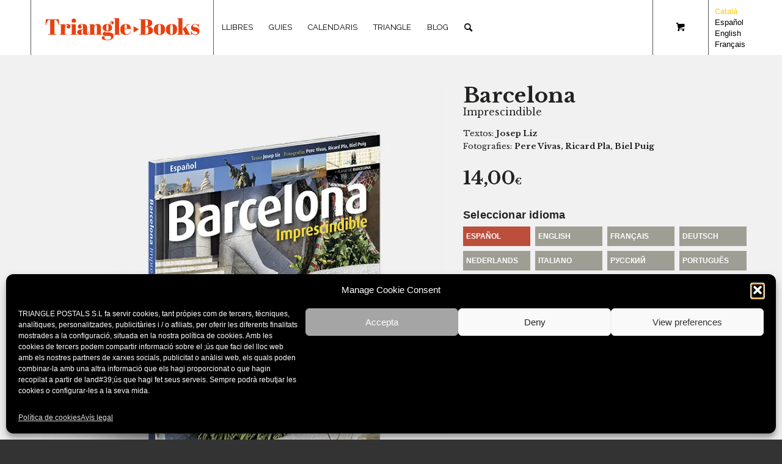

--- FILE ---
content_type: text/html; charset=UTF-8
request_url: https://triangle.cat/producto/barcelona-7/
body_size: 43267
content:
<!DOCTYPE html>
<html lang="ca" prefix="og: https://ogp.me/ns#" class="html_stretched responsive av-preloader-disabled  html_header_top html_logo_left html_main_nav_header html_menu_right html_slim html_header_sticky html_header_shrinking html_mobile_menu_phone html_header_searchicon html_content_align_center html_header_unstick_top_disabled html_header_stretch_disabled html_minimal_header html_elegant-blog html_modern-blog html_av-overlay-side html_av-overlay-side-classic html_av-submenu-noclone html_entry_id_24117 html_cart_at_menu av-cookies-no-cookie-consent av-no-preview av-default-lightbox html_text_menu_active av-mobile-menu-switch-default">
<head>
<meta charset="UTF-8" />
<meta name="robots" content="index, follow" />


<!-- mobile setting -->
<meta name="viewport" content="width=device-width, initial-scale=1">

<!-- Scripts/CSS and wp_head hook -->
<script data-cfasync="false" data-no-defer="1" data-no-minify="1" data-no-optimize="1">var ewww_webp_supported=!1;function check_webp_feature(A,e){var w;e=void 0!==e?e:function(){},ewww_webp_supported?e(ewww_webp_supported):((w=new Image).onload=function(){ewww_webp_supported=0<w.width&&0<w.height,e&&e(ewww_webp_supported)},w.onerror=function(){e&&e(!1)},w.src="data:image/webp;base64,"+{alpha:"UklGRkoAAABXRUJQVlA4WAoAAAAQAAAAAAAAAAAAQUxQSAwAAAARBxAR/Q9ERP8DAABWUDggGAAAABQBAJ0BKgEAAQAAAP4AAA3AAP7mtQAAAA=="}[A])}check_webp_feature("alpha");</script><script data-cfasync="false" data-no-defer="1" data-no-minify="1" data-no-optimize="1">var Arrive=function(c,w){"use strict";if(c.MutationObserver&&"undefined"!=typeof HTMLElement){var r,a=0,u=(r=HTMLElement.prototype.matches||HTMLElement.prototype.webkitMatchesSelector||HTMLElement.prototype.mozMatchesSelector||HTMLElement.prototype.msMatchesSelector,{matchesSelector:function(e,t){return e instanceof HTMLElement&&r.call(e,t)},addMethod:function(e,t,r){var a=e[t];e[t]=function(){return r.length==arguments.length?r.apply(this,arguments):"function"==typeof a?a.apply(this,arguments):void 0}},callCallbacks:function(e,t){t&&t.options.onceOnly&&1==t.firedElems.length&&(e=[e[0]]);for(var r,a=0;r=e[a];a++)r&&r.callback&&r.callback.call(r.elem,r.elem);t&&t.options.onceOnly&&1==t.firedElems.length&&t.me.unbindEventWithSelectorAndCallback.call(t.target,t.selector,t.callback)},checkChildNodesRecursively:function(e,t,r,a){for(var i,n=0;i=e[n];n++)r(i,t,a)&&a.push({callback:t.callback,elem:i}),0<i.childNodes.length&&u.checkChildNodesRecursively(i.childNodes,t,r,a)},mergeArrays:function(e,t){var r,a={};for(r in e)e.hasOwnProperty(r)&&(a[r]=e[r]);for(r in t)t.hasOwnProperty(r)&&(a[r]=t[r]);return a},toElementsArray:function(e){return e=void 0!==e&&("number"!=typeof e.length||e===c)?[e]:e}}),e=(l.prototype.addEvent=function(e,t,r,a){a={target:e,selector:t,options:r,callback:a,firedElems:[]};return this._beforeAdding&&this._beforeAdding(a),this._eventsBucket.push(a),a},l.prototype.removeEvent=function(e){for(var t,r=this._eventsBucket.length-1;t=this._eventsBucket[r];r--)e(t)&&(this._beforeRemoving&&this._beforeRemoving(t),(t=this._eventsBucket.splice(r,1))&&t.length&&(t[0].callback=null))},l.prototype.beforeAdding=function(e){this._beforeAdding=e},l.prototype.beforeRemoving=function(e){this._beforeRemoving=e},l),t=function(i,n){var o=new e,l=this,s={fireOnAttributesModification:!1};return o.beforeAdding(function(t){var e=t.target;e!==c.document&&e!==c||(e=document.getElementsByTagName("html")[0]);var r=new MutationObserver(function(e){n.call(this,e,t)}),a=i(t.options);r.observe(e,a),t.observer=r,t.me=l}),o.beforeRemoving(function(e){e.observer.disconnect()}),this.bindEvent=function(e,t,r){t=u.mergeArrays(s,t);for(var a=u.toElementsArray(this),i=0;i<a.length;i++)o.addEvent(a[i],e,t,r)},this.unbindEvent=function(){var r=u.toElementsArray(this);o.removeEvent(function(e){for(var t=0;t<r.length;t++)if(this===w||e.target===r[t])return!0;return!1})},this.unbindEventWithSelectorOrCallback=function(r){var a=u.toElementsArray(this),i=r,e="function"==typeof r?function(e){for(var t=0;t<a.length;t++)if((this===w||e.target===a[t])&&e.callback===i)return!0;return!1}:function(e){for(var t=0;t<a.length;t++)if((this===w||e.target===a[t])&&e.selector===r)return!0;return!1};o.removeEvent(e)},this.unbindEventWithSelectorAndCallback=function(r,a){var i=u.toElementsArray(this);o.removeEvent(function(e){for(var t=0;t<i.length;t++)if((this===w||e.target===i[t])&&e.selector===r&&e.callback===a)return!0;return!1})},this},i=new function(){var s={fireOnAttributesModification:!1,onceOnly:!1,existing:!1};function n(e,t,r){return!(!u.matchesSelector(e,t.selector)||(e._id===w&&(e._id=a++),-1!=t.firedElems.indexOf(e._id)))&&(t.firedElems.push(e._id),!0)}var c=(i=new t(function(e){var t={attributes:!1,childList:!0,subtree:!0};return e.fireOnAttributesModification&&(t.attributes=!0),t},function(e,i){e.forEach(function(e){var t=e.addedNodes,r=e.target,a=[];null!==t&&0<t.length?u.checkChildNodesRecursively(t,i,n,a):"attributes"===e.type&&n(r,i)&&a.push({callback:i.callback,elem:r}),u.callCallbacks(a,i)})})).bindEvent;return i.bindEvent=function(e,t,r){t=void 0===r?(r=t,s):u.mergeArrays(s,t);var a=u.toElementsArray(this);if(t.existing){for(var i=[],n=0;n<a.length;n++)for(var o=a[n].querySelectorAll(e),l=0;l<o.length;l++)i.push({callback:r,elem:o[l]});if(t.onceOnly&&i.length)return r.call(i[0].elem,i[0].elem);setTimeout(u.callCallbacks,1,i)}c.call(this,e,t,r)},i},o=new function(){var a={};function i(e,t){return u.matchesSelector(e,t.selector)}var n=(o=new t(function(){return{childList:!0,subtree:!0}},function(e,r){e.forEach(function(e){var t=e.removedNodes,e=[];null!==t&&0<t.length&&u.checkChildNodesRecursively(t,r,i,e),u.callCallbacks(e,r)})})).bindEvent;return o.bindEvent=function(e,t,r){t=void 0===r?(r=t,a):u.mergeArrays(a,t),n.call(this,e,t,r)},o};d(HTMLElement.prototype),d(NodeList.prototype),d(HTMLCollection.prototype),d(HTMLDocument.prototype),d(Window.prototype);var n={};return s(i,n,"unbindAllArrive"),s(o,n,"unbindAllLeave"),n}function l(){this._eventsBucket=[],this._beforeAdding=null,this._beforeRemoving=null}function s(e,t,r){u.addMethod(t,r,e.unbindEvent),u.addMethod(t,r,e.unbindEventWithSelectorOrCallback),u.addMethod(t,r,e.unbindEventWithSelectorAndCallback)}function d(e){e.arrive=i.bindEvent,s(i,e,"unbindArrive"),e.leave=o.bindEvent,s(o,e,"unbindLeave")}}(window,void 0),ewww_webp_supported=!1;function check_webp_feature(e,t){var r;ewww_webp_supported?t(ewww_webp_supported):((r=new Image).onload=function(){ewww_webp_supported=0<r.width&&0<r.height,t(ewww_webp_supported)},r.onerror=function(){t(!1)},r.src="data:image/webp;base64,"+{alpha:"UklGRkoAAABXRUJQVlA4WAoAAAAQAAAAAAAAAAAAQUxQSAwAAAARBxAR/Q9ERP8DAABWUDggGAAAABQBAJ0BKgEAAQAAAP4AAA3AAP7mtQAAAA==",animation:"UklGRlIAAABXRUJQVlA4WAoAAAASAAAAAAAAAAAAQU5JTQYAAAD/////AABBTk1GJgAAAAAAAAAAAAAAAAAAAGQAAABWUDhMDQAAAC8AAAAQBxAREYiI/gcA"}[e])}function ewwwLoadImages(e){if(e){for(var t=document.querySelectorAll(".batch-image img, .image-wrapper a, .ngg-pro-masonry-item a, .ngg-galleria-offscreen-seo-wrapper a"),r=0,a=t.length;r<a;r++)ewwwAttr(t[r],"data-src",t[r].getAttribute("data-webp")),ewwwAttr(t[r],"data-thumbnail",t[r].getAttribute("data-webp-thumbnail"));for(var i=document.querySelectorAll("div.woocommerce-product-gallery__image"),r=0,a=i.length;r<a;r++)ewwwAttr(i[r],"data-thumb",i[r].getAttribute("data-webp-thumb"))}for(var n=document.querySelectorAll("video"),r=0,a=n.length;r<a;r++)ewwwAttr(n[r],"poster",e?n[r].getAttribute("data-poster-webp"):n[r].getAttribute("data-poster-image"));for(var o,l=document.querySelectorAll("img.ewww_webp_lazy_load"),r=0,a=l.length;r<a;r++)e&&(ewwwAttr(l[r],"data-lazy-srcset",l[r].getAttribute("data-lazy-srcset-webp")),ewwwAttr(l[r],"data-srcset",l[r].getAttribute("data-srcset-webp")),ewwwAttr(l[r],"data-lazy-src",l[r].getAttribute("data-lazy-src-webp")),ewwwAttr(l[r],"data-src",l[r].getAttribute("data-src-webp")),ewwwAttr(l[r],"data-orig-file",l[r].getAttribute("data-webp-orig-file")),ewwwAttr(l[r],"data-medium-file",l[r].getAttribute("data-webp-medium-file")),ewwwAttr(l[r],"data-large-file",l[r].getAttribute("data-webp-large-file")),null!=(o=l[r].getAttribute("srcset"))&&!1!==o&&o.includes("R0lGOD")&&ewwwAttr(l[r],"src",l[r].getAttribute("data-lazy-src-webp"))),l[r].className=l[r].className.replace(/\bewww_webp_lazy_load\b/,"");for(var s=document.querySelectorAll(".ewww_webp"),r=0,a=s.length;r<a;r++)e?(ewwwAttr(s[r],"srcset",s[r].getAttribute("data-srcset-webp")),ewwwAttr(s[r],"src",s[r].getAttribute("data-src-webp")),ewwwAttr(s[r],"data-orig-file",s[r].getAttribute("data-webp-orig-file")),ewwwAttr(s[r],"data-medium-file",s[r].getAttribute("data-webp-medium-file")),ewwwAttr(s[r],"data-large-file",s[r].getAttribute("data-webp-large-file")),ewwwAttr(s[r],"data-large_image",s[r].getAttribute("data-webp-large_image")),ewwwAttr(s[r],"data-src",s[r].getAttribute("data-webp-src"))):(ewwwAttr(s[r],"srcset",s[r].getAttribute("data-srcset-img")),ewwwAttr(s[r],"src",s[r].getAttribute("data-src-img"))),s[r].className=s[r].className.replace(/\bewww_webp\b/,"ewww_webp_loaded");window.jQuery&&jQuery.fn.isotope&&jQuery.fn.imagesLoaded&&(jQuery(".fusion-posts-container-infinite").imagesLoaded(function(){jQuery(".fusion-posts-container-infinite").hasClass("isotope")&&jQuery(".fusion-posts-container-infinite").isotope()}),jQuery(".fusion-portfolio:not(.fusion-recent-works) .fusion-portfolio-wrapper").imagesLoaded(function(){jQuery(".fusion-portfolio:not(.fusion-recent-works) .fusion-portfolio-wrapper").isotope()}))}function ewwwWebPInit(e){ewwwLoadImages(e),ewwwNggLoadGalleries(e),document.arrive(".ewww_webp",function(){ewwwLoadImages(e)}),document.arrive(".ewww_webp_lazy_load",function(){ewwwLoadImages(e)}),document.arrive("videos",function(){ewwwLoadImages(e)}),"loading"==document.readyState?document.addEventListener("DOMContentLoaded",ewwwJSONParserInit):("undefined"!=typeof galleries&&ewwwNggParseGalleries(e),ewwwWooParseVariations(e))}function ewwwAttr(e,t,r){null!=r&&!1!==r&&e.setAttribute(t,r)}function ewwwJSONParserInit(){"undefined"!=typeof galleries&&check_webp_feature("alpha",ewwwNggParseGalleries),check_webp_feature("alpha",ewwwWooParseVariations)}function ewwwWooParseVariations(e){if(e)for(var t=document.querySelectorAll("form.variations_form"),r=0,a=t.length;r<a;r++){var i=t[r].getAttribute("data-product_variations"),n=!1;try{for(var o in i=JSON.parse(i))void 0!==i[o]&&void 0!==i[o].image&&(void 0!==i[o].image.src_webp&&(i[o].image.src=i[o].image.src_webp,n=!0),void 0!==i[o].image.srcset_webp&&(i[o].image.srcset=i[o].image.srcset_webp,n=!0),void 0!==i[o].image.full_src_webp&&(i[o].image.full_src=i[o].image.full_src_webp,n=!0),void 0!==i[o].image.gallery_thumbnail_src_webp&&(i[o].image.gallery_thumbnail_src=i[o].image.gallery_thumbnail_src_webp,n=!0),void 0!==i[o].image.thumb_src_webp&&(i[o].image.thumb_src=i[o].image.thumb_src_webp,n=!0));n&&ewwwAttr(t[r],"data-product_variations",JSON.stringify(i))}catch(e){}}}function ewwwNggParseGalleries(e){if(e)for(var t in galleries){var r=galleries[t];galleries[t].images_list=ewwwNggParseImageList(r.images_list)}}function ewwwNggLoadGalleries(e){e&&document.addEventListener("ngg.galleria.themeadded",function(e,t){window.ngg_galleria._create_backup=window.ngg_galleria.create,window.ngg_galleria.create=function(e,t){var r=$(e).data("id");return galleries["gallery_"+r].images_list=ewwwNggParseImageList(galleries["gallery_"+r].images_list),window.ngg_galleria._create_backup(e,t)}})}function ewwwNggParseImageList(e){for(var t in e){var r=e[t];if(void 0!==r["image-webp"]&&(e[t].image=r["image-webp"],delete e[t]["image-webp"]),void 0!==r["thumb-webp"]&&(e[t].thumb=r["thumb-webp"],delete e[t]["thumb-webp"]),void 0!==r.full_image_webp&&(e[t].full_image=r.full_image_webp,delete e[t].full_image_webp),void 0!==r.srcsets)for(var a in r.srcsets)nggSrcset=r.srcsets[a],void 0!==r.srcsets[a+"-webp"]&&(e[t].srcsets[a]=r.srcsets[a+"-webp"],delete e[t].srcsets[a+"-webp"]);if(void 0!==r.full_srcsets)for(var i in r.full_srcsets)nggFSrcset=r.full_srcsets[i],void 0!==r.full_srcsets[i+"-webp"]&&(e[t].full_srcsets[i]=r.full_srcsets[i+"-webp"],delete e[t].full_srcsets[i+"-webp"])}return e}check_webp_feature("alpha",ewwwWebPInit);</script>	<style>img:is([sizes="auto" i], [sizes^="auto," i]) { contain-intrinsic-size: 3000px 1500px }</style>
	<link rel="alternate" hreflang="ca" href="https://triangle.cat/producto/barcelona-7/" />
<link rel="alternate" hreflang="es" href="https://triangle.cat/es/producto/barcelona-7/" />
<link rel="alternate" hreflang="en" href="https://triangle.cat/en/producto/barcelona-7/" />
<link rel="alternate" hreflang="fr" href="https://triangle.cat/fr/producto/barcelone-4/" />
<link rel="alternate" hreflang="x-default" href="https://triangle.cat/producto/barcelona-7/" />

<!-- Search Engine Optimization by Rank Math - https://rankmath.com/ -->
<title>Barcelona - Triangle Editorial</title>
<meta name="description" content="Barcelona respira els aires de la Mediterrània en cadascun dels seus carrers, racons i places, i és l&#039;única ciutat del món amb vuit edificis Patrimoni de la Humanitat, sis d&#039;Antoni Gaudí i dos de Lluís Domènech i Montaner, els principals arquitectes del Modernisme català. Barcelona Imprescindible presenta un recorregut indispensable pels seus paisatges urbans. Des del seu patrimoni romà fins a l&#039;arquitectura contemporània més avantguardista passant pels seus magnífics i singulars edificis gòtics i modernistes; és un llibre essencial per conèixer els imprescindibles de Barcelona, hereva de 2000 anys d&#039;història i avui dia una urbs moderna, cosmopolita i dinàmica, però còmoda i acollidora, a la mida de les persones."/>
<meta name="robots" content="follow, index, max-snippet:-1, max-video-preview:-1, max-image-preview:large"/>
<link rel="canonical" href="https://triangle.cat/producto/barcelona-7/" />
<meta property="og:locale" content="ca_ES" />
<meta property="og:type" content="product" />
<meta property="og:title" content="Barcelona - Triangle Editorial" />
<meta property="og:description" content="Barcelona respira els aires de la Mediterrània en cadascun dels seus carrers, racons i places, i és l&#039;única ciutat del món amb vuit edificis Patrimoni de la Humanitat, sis d&#039;Antoni Gaudí i dos de Lluís Domènech i Montaner, els principals arquitectes del Modernisme català. Barcelona Imprescindible presenta un recorregut indispensable pels seus paisatges urbans. Des del seu patrimoni romà fins a l&#039;arquitectura contemporània més avantguardista passant pels seus magnífics i singulars edificis gòtics i modernistes; és un llibre essencial per conèixer els imprescindibles de Barcelona, hereva de 2000 anys d&#039;història i avui dia una urbs moderna, cosmopolita i dinàmica, però còmoda i acollidora, a la mida de les persones." />
<meta property="og:url" content="https://triangle.cat/producto/barcelona-7/" />
<meta property="og:site_name" content="Triangle Editorial" />
<meta property="og:updated_time" content="2025-09-23T12:59:07+02:00" />
<meta property="og:image" content="https://triangle.cat/wp-content/uploads/2023/02/Cob_BT-E_Barcelona.jpg" />
<meta property="og:image:secure_url" content="https://triangle.cat/wp-content/uploads/2023/02/Cob_BT-E_Barcelona.jpg" />
<meta property="og:image:width" content="1500" />
<meta property="og:image:height" content="1500" />
<meta property="og:image:alt" content="Barcelona" />
<meta property="og:image:type" content="image/jpeg" />
<meta property="product:availability" content="instock" />
<meta name="twitter:card" content="summary_large_image" />
<meta name="twitter:title" content="Barcelona - Triangle Editorial" />
<meta name="twitter:description" content="Barcelona respira els aires de la Mediterrània en cadascun dels seus carrers, racons i places, i és l&#039;única ciutat del món amb vuit edificis Patrimoni de la Humanitat, sis d&#039;Antoni Gaudí i dos de Lluís Domènech i Montaner, els principals arquitectes del Modernisme català. Barcelona Imprescindible presenta un recorregut indispensable pels seus paisatges urbans. Des del seu patrimoni romà fins a l&#039;arquitectura contemporània més avantguardista passant pels seus magnífics i singulars edificis gòtics i modernistes; és un llibre essencial per conèixer els imprescindibles de Barcelona, hereva de 2000 anys d&#039;història i avui dia una urbs moderna, cosmopolita i dinàmica, però còmoda i acollidora, a la mida de les persones." />
<meta name="twitter:image" content="https://triangle.cat/wp-content/uploads/2023/02/Cob_BT-E_Barcelona.jpg" />
<meta name="twitter:label1" content="Price" />
<meta name="twitter:data1" content="14,00&euro;" />
<meta name="twitter:label2" content="Availability" />
<meta name="twitter:data2" content="10 en estoc" />
<script type="application/ld+json" class="rank-math-schema">{"@context":"https://schema.org","@graph":[{"@type":"Organization","@id":"https://triangle.cat/#organization","name":"Triangle Books Editorial","logo":{"@type":"ImageObject","@id":"https://triangle.cat/#logo","url":"https://triangle.cat/wp-content/uploads/2022/12/logo-1.png","contentUrl":"https://triangle.cat/wp-content/uploads/2022/12/logo-1.png","caption":"Triangle Editorial","inLanguage":"ca","width":"188","height":"40"}},{"@type":"WebSite","@id":"https://triangle.cat/#website","url":"https://triangle.cat","name":"Triangle Editorial","alternateName":"Triangle Books Editorial","publisher":{"@id":"https://triangle.cat/#organization"},"inLanguage":"ca"},{"@type":"ImageObject","@id":"https://triangle.cat/wp-content/uploads/2023/02/Cob_BT-E_Barcelona.jpg","url":"https://triangle.cat/wp-content/uploads/2023/02/Cob_BT-E_Barcelona.jpg","width":"1500","height":"1500","inLanguage":"ca"},{"@type":"ItemPage","@id":"https://triangle.cat/producto/barcelona-7/#webpage","url":"https://triangle.cat/producto/barcelona-7/","name":"Barcelona - Triangle Editorial","datePublished":"2023-02-13T10:56:10+02:00","dateModified":"2025-09-23T12:59:07+02:00","isPartOf":{"@id":"https://triangle.cat/#website"},"primaryImageOfPage":{"@id":"https://triangle.cat/wp-content/uploads/2023/02/Cob_BT-E_Barcelona.jpg"},"inLanguage":"ca"},{"@type":"Product","name":"Barcelona - Triangle Editorial","description":"Barcelona - Barcelona respira els aires de la Mediterr\u00e0nia en cadascun dels seus carrers, racons i places, i \u00e9s l'\u00fanica ciutat del m\u00f3n amb vuit edificis Patrimoni de la Humanitat, sis d'Antoni Gaud\u00ed i dos de Llu\u00eds Dom\u00e8nech i Montaner, els principals arquitectes del Modernisme catal\u00e0. Barcelona Imprescindible presenta un recorregut indispensable pels seus paisatges urbans. Des del seu patrimoni rom\u00e0 fins a l'arquitectura contempor\u00e0nia m\u00e9s avantguardista passant pels seus magn\u00edfics i singulars edificis g\u00f2tics i modernistes; \u00e9s un llibre essencial per con\u00e8ixer els imprescindibles de Barcelona, hereva de 2000 anys d'hist\u00f2ria i avui dia una urbs moderna, cosmopolita i din\u00e0mica, per\u00f2 c\u00f2moda i acollidora, a la mida de les persones.","sku":"BT","category":"Llibres &gt; Barcelona","mainEntityOfPage":{"@id":"https://triangle.cat/producto/barcelona-7/#webpage"},"weight":{"@type":"QuantitativeValue","unitCode":"KGM","value":"0.53"},"image":[{"@type":"ImageObject","url":"https://triangle.cat/wp-content/uploads/2023/02/Cob_BT-E_Barcelona.jpg","height":"1500","width":"1500"},{"@type":"ImageObject","url":"https://triangle.cat/wp-content/uploads/2021/11/bt_1.jpg","height":"1200","width":"1500"},{"@type":"ImageObject","url":"https://triangle.cat/wp-content/uploads/2021/11/bt_2.jpg","height":"1200","width":"1500"},{"@type":"ImageObject","url":"https://triangle.cat/wp-content/uploads/2021/11/bt_3.jpg","height":"1200","width":"1500"},{"@type":"ImageObject","url":"https://triangle.cat/wp-content/uploads/2021/11/bt_4.jpg","height":"1200","width":"1500"},{"@type":"ImageObject","url":"https://triangle.cat/wp-content/uploads/2021/11/bt_5.jpg","height":"1200","width":"1500"},{"@type":"ImageObject","url":"https://triangle.cat/wp-content/uploads/2021/11/bt_6.jpg","height":"1200","width":"1500"},{"@type":"ImageObject","url":"https://triangle.cat/wp-content/uploads/2021/11/bt_7.jpg","height":"1200","width":"1500"},{"@type":"ImageObject","url":"https://triangle.cat/wp-content/uploads/2021/11/bt_8.jpg","height":"1200","width":"1500"},{"@type":"ImageObject","url":"https://triangle.cat/wp-content/uploads/2021/11/bt_9.jpg","height":"1200","width":"1500"},{"@type":"ImageObject","url":"https://triangle.cat/wp-content/uploads/2021/11/bt_10.jpg","height":"1200","width":"1500"},{"@type":"ImageObject","url":"https://triangle.cat/wp-content/uploads/2021/11/bt_11.jpg","height":"1200","width":"1500"},{"@type":"ImageObject","url":"https://triangle.cat/wp-content/uploads/2021/11/bt_12.jpg","height":"1200","width":"1500"}],"offers":{"@type":"Offer","price":"14.00","priceValidUntil":"2027-12-31","priceSpecification":{"price":"14.00","priceCurrency":"EUR","valueAddedTaxIncluded":"true"},"priceCurrency":"EUR","availability":"http://schema.org/InStock","seller":{"@type":"Organization","@id":"https://triangle.cat/","name":"Triangle Editorial","url":"https://triangle.cat","logo":"https://triangle.cat/wp-content/uploads/2022/12/logo-1.png"},"url":"https://triangle.cat/producto/barcelona-7/"},"@id":"https://triangle.cat/producto/barcelona-7/#richSnippet"}]}</script>
<!-- /Rank Math WordPress SEO plugin -->

<link rel='dns-prefetch' href='//cdn.jsdelivr.net' />
<link rel="alternate" type="application/rss+xml" title="Triangle Editorial &raquo; Canal d&#039;informació" href="https://triangle.cat/feed/" />
<link rel="alternate" type="application/rss+xml" title="Triangle Editorial &raquo; Canal dels comentaris" href="https://triangle.cat/comments/feed/" />

<!-- google webfont font replacement -->

			<script type='text/javascript'>

				(function() {

					/*	check if webfonts are disabled by user setting via cookie - or user must opt in.	*/
					var html = document.getElementsByTagName('html')[0];
					var cookie_check = html.className.indexOf('av-cookies-needs-opt-in') >= 0 || html.className.indexOf('av-cookies-can-opt-out') >= 0;
					var allow_continue = true;
					var silent_accept_cookie = html.className.indexOf('av-cookies-user-silent-accept') >= 0;

					if( cookie_check && ! silent_accept_cookie )
					{
						if( ! document.cookie.match(/aviaCookieConsent/) || html.className.indexOf('av-cookies-session-refused') >= 0 )
						{
							allow_continue = false;
						}
						else
						{
							if( ! document.cookie.match(/aviaPrivacyRefuseCookiesHideBar/) )
							{
								allow_continue = false;
							}
							else if( ! document.cookie.match(/aviaPrivacyEssentialCookiesEnabled/) )
							{
								allow_continue = false;
							}
							else if( document.cookie.match(/aviaPrivacyGoogleWebfontsDisabled/) )
							{
								allow_continue = false;
							}
						}
					}

					if( allow_continue )
					{
						var f = document.createElement('link');

						f.type 	= 'text/css';
						f.rel 	= 'stylesheet';
						f.href 	= '//fonts.googleapis.com/css?family=Raleway&display=auto';
						f.id 	= 'avia-google-webfont';

						document.getElementsByTagName('head')[0].appendChild(f);
					}
				})();

			</script>
			<script type="text/javascript">
/* <![CDATA[ */
window._wpemojiSettings = {"baseUrl":"https:\/\/s.w.org\/images\/core\/emoji\/16.0.1\/72x72\/","ext":".png","svgUrl":"https:\/\/s.w.org\/images\/core\/emoji\/16.0.1\/svg\/","svgExt":".svg","source":{"concatemoji":"https:\/\/triangle.cat\/wp-includes\/js\/wp-emoji-release.min.js?ver=6.8.3"}};
/*! This file is auto-generated */
!function(s,n){var o,i,e;function c(e){try{var t={supportTests:e,timestamp:(new Date).valueOf()};sessionStorage.setItem(o,JSON.stringify(t))}catch(e){}}function p(e,t,n){e.clearRect(0,0,e.canvas.width,e.canvas.height),e.fillText(t,0,0);var t=new Uint32Array(e.getImageData(0,0,e.canvas.width,e.canvas.height).data),a=(e.clearRect(0,0,e.canvas.width,e.canvas.height),e.fillText(n,0,0),new Uint32Array(e.getImageData(0,0,e.canvas.width,e.canvas.height).data));return t.every(function(e,t){return e===a[t]})}function u(e,t){e.clearRect(0,0,e.canvas.width,e.canvas.height),e.fillText(t,0,0);for(var n=e.getImageData(16,16,1,1),a=0;a<n.data.length;a++)if(0!==n.data[a])return!1;return!0}function f(e,t,n,a){switch(t){case"flag":return n(e,"\ud83c\udff3\ufe0f\u200d\u26a7\ufe0f","\ud83c\udff3\ufe0f\u200b\u26a7\ufe0f")?!1:!n(e,"\ud83c\udde8\ud83c\uddf6","\ud83c\udde8\u200b\ud83c\uddf6")&&!n(e,"\ud83c\udff4\udb40\udc67\udb40\udc62\udb40\udc65\udb40\udc6e\udb40\udc67\udb40\udc7f","\ud83c\udff4\u200b\udb40\udc67\u200b\udb40\udc62\u200b\udb40\udc65\u200b\udb40\udc6e\u200b\udb40\udc67\u200b\udb40\udc7f");case"emoji":return!a(e,"\ud83e\udedf")}return!1}function g(e,t,n,a){var r="undefined"!=typeof WorkerGlobalScope&&self instanceof WorkerGlobalScope?new OffscreenCanvas(300,150):s.createElement("canvas"),o=r.getContext("2d",{willReadFrequently:!0}),i=(o.textBaseline="top",o.font="600 32px Arial",{});return e.forEach(function(e){i[e]=t(o,e,n,a)}),i}function t(e){var t=s.createElement("script");t.src=e,t.defer=!0,s.head.appendChild(t)}"undefined"!=typeof Promise&&(o="wpEmojiSettingsSupports",i=["flag","emoji"],n.supports={everything:!0,everythingExceptFlag:!0},e=new Promise(function(e){s.addEventListener("DOMContentLoaded",e,{once:!0})}),new Promise(function(t){var n=function(){try{var e=JSON.parse(sessionStorage.getItem(o));if("object"==typeof e&&"number"==typeof e.timestamp&&(new Date).valueOf()<e.timestamp+604800&&"object"==typeof e.supportTests)return e.supportTests}catch(e){}return null}();if(!n){if("undefined"!=typeof Worker&&"undefined"!=typeof OffscreenCanvas&&"undefined"!=typeof URL&&URL.createObjectURL&&"undefined"!=typeof Blob)try{var e="postMessage("+g.toString()+"("+[JSON.stringify(i),f.toString(),p.toString(),u.toString()].join(",")+"));",a=new Blob([e],{type:"text/javascript"}),r=new Worker(URL.createObjectURL(a),{name:"wpTestEmojiSupports"});return void(r.onmessage=function(e){c(n=e.data),r.terminate(),t(n)})}catch(e){}c(n=g(i,f,p,u))}t(n)}).then(function(e){for(var t in e)n.supports[t]=e[t],n.supports.everything=n.supports.everything&&n.supports[t],"flag"!==t&&(n.supports.everythingExceptFlag=n.supports.everythingExceptFlag&&n.supports[t]);n.supports.everythingExceptFlag=n.supports.everythingExceptFlag&&!n.supports.flag,n.DOMReady=!1,n.readyCallback=function(){n.DOMReady=!0}}).then(function(){return e}).then(function(){var e;n.supports.everything||(n.readyCallback(),(e=n.source||{}).concatemoji?t(e.concatemoji):e.wpemoji&&e.twemoji&&(t(e.twemoji),t(e.wpemoji)))}))}((window,document),window._wpemojiSettings);
/* ]]> */
</script>
<link rel='stylesheet' id='avia-woocommerce-css-css' href='https://triangle.cat/wp-content/themes/enfold/config-woocommerce/woocommerce-mod.css?ver=6.8.3' type='text/css' media='all' />
<link rel='stylesheet' id='avia-grid-css' href='https://triangle.cat/wp-content/themes/enfold/css/grid.css?ver=5.1.1' type='text/css' media='all' />
<link rel='stylesheet' id='avia-base-css' href='https://triangle.cat/wp-content/themes/enfold/css/base.css?ver=5.1.1' type='text/css' media='all' />
<link rel='stylesheet' id='avia-layout-css' href='https://triangle.cat/wp-content/themes/enfold/css/layout.css?ver=5.1.1' type='text/css' media='all' />
<link rel='stylesheet' id='avia-module-blog-css' href='https://triangle.cat/wp-content/themes/enfold/config-templatebuilder/avia-shortcodes/blog/blog.css?ver=6.8.3' type='text/css' media='all' />
<link rel='stylesheet' id='avia-module-postslider-css' href='https://triangle.cat/wp-content/themes/enfold/config-templatebuilder/avia-shortcodes/postslider/postslider.css?ver=6.8.3' type='text/css' media='all' />
<link rel='stylesheet' id='avia-module-button-css' href='https://triangle.cat/wp-content/themes/enfold/config-templatebuilder/avia-shortcodes/buttons/buttons.css?ver=6.8.3' type='text/css' media='all' />
<link rel='stylesheet' id='avia-module-comments-css' href='https://triangle.cat/wp-content/themes/enfold/config-templatebuilder/avia-shortcodes/comments/comments.css?ver=6.8.3' type='text/css' media='all' />
<link rel='stylesheet' id='avia-module-contact-css' href='https://triangle.cat/wp-content/themes/enfold/config-templatebuilder/avia-shortcodes/contact/contact.css?ver=6.8.3' type='text/css' media='all' />
<link rel='stylesheet' id='avia-module-slideshow-css' href='https://triangle.cat/wp-content/themes/enfold/config-templatebuilder/avia-shortcodes/slideshow/slideshow.css?ver=6.8.3' type='text/css' media='all' />
<link rel='stylesheet' id='avia-module-slideshow-contentpartner-css' href='https://triangle.cat/wp-content/themes/enfold/config-templatebuilder/avia-shortcodes/contentslider/contentslider.css?ver=6.8.3' type='text/css' media='all' />
<link rel='stylesheet' id='avia-module-gallery-css' href='https://triangle.cat/wp-content/themes/enfold/config-templatebuilder/avia-shortcodes/gallery/gallery.css?ver=6.8.3' type='text/css' media='all' />
<link rel='stylesheet' id='avia-module-gridrow-css' href='https://triangle.cat/wp-content/themes/enfold/config-templatebuilder/avia-shortcodes/grid_row/grid_row.css?ver=6.8.3' type='text/css' media='all' />
<link rel='stylesheet' id='avia-module-heading-css' href='https://triangle.cat/wp-content/themes/enfold/config-templatebuilder/avia-shortcodes/heading/heading.css?ver=6.8.3' type='text/css' media='all' />
<link rel='stylesheet' id='avia-module-hr-css' href='https://triangle.cat/wp-content/themes/enfold/config-templatebuilder/avia-shortcodes/hr/hr.css?ver=6.8.3' type='text/css' media='all' />
<link rel='stylesheet' id='avia-module-icon-css' href='https://triangle.cat/wp-content/themes/enfold/config-templatebuilder/avia-shortcodes/icon/icon.css?ver=6.8.3' type='text/css' media='all' />
<link rel='stylesheet' id='avia-module-iconbox-css' href='https://triangle.cat/wp-content/themes/enfold/config-templatebuilder/avia-shortcodes/iconbox/iconbox.css?ver=6.8.3' type='text/css' media='all' />
<link rel='stylesheet' id='avia-module-image-css' href='https://triangle.cat/wp-content/themes/enfold/config-templatebuilder/avia-shortcodes/image/image.css?ver=6.8.3' type='text/css' media='all' />
<link rel='stylesheet' id='avia-module-hotspot-css' href='https://triangle.cat/wp-content/themes/enfold/config-templatebuilder/avia-shortcodes/image_hotspots/image_hotspots.css?ver=6.8.3' type='text/css' media='all' />
<link rel='stylesheet' id='avia-module-catalogue-css' href='https://triangle.cat/wp-content/themes/enfold/config-templatebuilder/avia-shortcodes/catalogue/catalogue.css?ver=6.8.3' type='text/css' media='all' />
<link rel='stylesheet' id='avia-module-slideshow-fullsize-css' href='https://triangle.cat/wp-content/themes/enfold/config-templatebuilder/avia-shortcodes/slideshow_fullsize/slideshow_fullsize.css?ver=6.8.3' type='text/css' media='all' />
<link rel='stylesheet' id='avia-module-social-css' href='https://triangle.cat/wp-content/themes/enfold/config-templatebuilder/avia-shortcodes/social_share/social_share.css?ver=6.8.3' type='text/css' media='all' />
<link rel='stylesheet' id='avia-module-tabs-css' href='https://triangle.cat/wp-content/themes/enfold/config-templatebuilder/avia-shortcodes/tabs/tabs.css?ver=6.8.3' type='text/css' media='all' />
<link rel='stylesheet' id='avia-module-video-css' href='https://triangle.cat/wp-content/themes/enfold/config-templatebuilder/avia-shortcodes/video/video.css?ver=6.8.3' type='text/css' media='all' />
<style id='wp-emoji-styles-inline-css' type='text/css'>

	img.wp-smiley, img.emoji {
		display: inline !important;
		border: none !important;
		box-shadow: none !important;
		height: 1em !important;
		width: 1em !important;
		margin: 0 0.07em !important;
		vertical-align: -0.1em !important;
		background: none !important;
		padding: 0 !important;
	}
</style>
<link rel='stylesheet' id='wp-block-library-css' href='https://triangle.cat/wp-includes/css/dist/block-library/style.min.css?ver=6.8.3' type='text/css' media='all' />
<style id='global-styles-inline-css' type='text/css'>
:root{--wp--preset--aspect-ratio--square: 1;--wp--preset--aspect-ratio--4-3: 4/3;--wp--preset--aspect-ratio--3-4: 3/4;--wp--preset--aspect-ratio--3-2: 3/2;--wp--preset--aspect-ratio--2-3: 2/3;--wp--preset--aspect-ratio--16-9: 16/9;--wp--preset--aspect-ratio--9-16: 9/16;--wp--preset--color--black: #000000;--wp--preset--color--cyan-bluish-gray: #abb8c3;--wp--preset--color--white: #ffffff;--wp--preset--color--pale-pink: #f78da7;--wp--preset--color--vivid-red: #cf2e2e;--wp--preset--color--luminous-vivid-orange: #ff6900;--wp--preset--color--luminous-vivid-amber: #fcb900;--wp--preset--color--light-green-cyan: #7bdcb5;--wp--preset--color--vivid-green-cyan: #00d084;--wp--preset--color--pale-cyan-blue: #8ed1fc;--wp--preset--color--vivid-cyan-blue: #0693e3;--wp--preset--color--vivid-purple: #9b51e0;--wp--preset--color--metallic-red: #b02b2c;--wp--preset--color--maximum-yellow-red: #edae44;--wp--preset--color--yellow-sun: #eeee22;--wp--preset--color--palm-leaf: #83a846;--wp--preset--color--aero: #7bb0e7;--wp--preset--color--old-lavender: #745f7e;--wp--preset--color--steel-teal: #5f8789;--wp--preset--color--raspberry-pink: #d65799;--wp--preset--color--medium-turquoise: #4ecac2;--wp--preset--gradient--vivid-cyan-blue-to-vivid-purple: linear-gradient(135deg,rgba(6,147,227,1) 0%,rgb(155,81,224) 100%);--wp--preset--gradient--light-green-cyan-to-vivid-green-cyan: linear-gradient(135deg,rgb(122,220,180) 0%,rgb(0,208,130) 100%);--wp--preset--gradient--luminous-vivid-amber-to-luminous-vivid-orange: linear-gradient(135deg,rgba(252,185,0,1) 0%,rgba(255,105,0,1) 100%);--wp--preset--gradient--luminous-vivid-orange-to-vivid-red: linear-gradient(135deg,rgba(255,105,0,1) 0%,rgb(207,46,46) 100%);--wp--preset--gradient--very-light-gray-to-cyan-bluish-gray: linear-gradient(135deg,rgb(238,238,238) 0%,rgb(169,184,195) 100%);--wp--preset--gradient--cool-to-warm-spectrum: linear-gradient(135deg,rgb(74,234,220) 0%,rgb(151,120,209) 20%,rgb(207,42,186) 40%,rgb(238,44,130) 60%,rgb(251,105,98) 80%,rgb(254,248,76) 100%);--wp--preset--gradient--blush-light-purple: linear-gradient(135deg,rgb(255,206,236) 0%,rgb(152,150,240) 100%);--wp--preset--gradient--blush-bordeaux: linear-gradient(135deg,rgb(254,205,165) 0%,rgb(254,45,45) 50%,rgb(107,0,62) 100%);--wp--preset--gradient--luminous-dusk: linear-gradient(135deg,rgb(255,203,112) 0%,rgb(199,81,192) 50%,rgb(65,88,208) 100%);--wp--preset--gradient--pale-ocean: linear-gradient(135deg,rgb(255,245,203) 0%,rgb(182,227,212) 50%,rgb(51,167,181) 100%);--wp--preset--gradient--electric-grass: linear-gradient(135deg,rgb(202,248,128) 0%,rgb(113,206,126) 100%);--wp--preset--gradient--midnight: linear-gradient(135deg,rgb(2,3,129) 0%,rgb(40,116,252) 100%);--wp--preset--font-size--small: 1rem;--wp--preset--font-size--medium: 1.125rem;--wp--preset--font-size--large: 1.75rem;--wp--preset--font-size--x-large: clamp(1.75rem, 3vw, 2.25rem);--wp--preset--spacing--20: 0.44rem;--wp--preset--spacing--30: 0.67rem;--wp--preset--spacing--40: 1rem;--wp--preset--spacing--50: 1.5rem;--wp--preset--spacing--60: 2.25rem;--wp--preset--spacing--70: 3.38rem;--wp--preset--spacing--80: 5.06rem;--wp--preset--shadow--natural: 6px 6px 9px rgba(0, 0, 0, 0.2);--wp--preset--shadow--deep: 12px 12px 50px rgba(0, 0, 0, 0.4);--wp--preset--shadow--sharp: 6px 6px 0px rgba(0, 0, 0, 0.2);--wp--preset--shadow--outlined: 6px 6px 0px -3px rgba(255, 255, 255, 1), 6px 6px rgba(0, 0, 0, 1);--wp--preset--shadow--crisp: 6px 6px 0px rgba(0, 0, 0, 1);}:root { --wp--style--global--content-size: 800px;--wp--style--global--wide-size: 1130px; }:where(body) { margin: 0; }.wp-site-blocks > .alignleft { float: left; margin-right: 2em; }.wp-site-blocks > .alignright { float: right; margin-left: 2em; }.wp-site-blocks > .aligncenter { justify-content: center; margin-left: auto; margin-right: auto; }:where(.is-layout-flex){gap: 0.5em;}:where(.is-layout-grid){gap: 0.5em;}.is-layout-flow > .alignleft{float: left;margin-inline-start: 0;margin-inline-end: 2em;}.is-layout-flow > .alignright{float: right;margin-inline-start: 2em;margin-inline-end: 0;}.is-layout-flow > .aligncenter{margin-left: auto !important;margin-right: auto !important;}.is-layout-constrained > .alignleft{float: left;margin-inline-start: 0;margin-inline-end: 2em;}.is-layout-constrained > .alignright{float: right;margin-inline-start: 2em;margin-inline-end: 0;}.is-layout-constrained > .aligncenter{margin-left: auto !important;margin-right: auto !important;}.is-layout-constrained > :where(:not(.alignleft):not(.alignright):not(.alignfull)){max-width: var(--wp--style--global--content-size);margin-left: auto !important;margin-right: auto !important;}.is-layout-constrained > .alignwide{max-width: var(--wp--style--global--wide-size);}body .is-layout-flex{display: flex;}.is-layout-flex{flex-wrap: wrap;align-items: center;}.is-layout-flex > :is(*, div){margin: 0;}body .is-layout-grid{display: grid;}.is-layout-grid > :is(*, div){margin: 0;}body{padding-top: 0px;padding-right: 0px;padding-bottom: 0px;padding-left: 0px;}a:where(:not(.wp-element-button)){text-decoration: underline;}:root :where(.wp-element-button, .wp-block-button__link){background-color: #32373c;border-width: 0;color: #fff;font-family: inherit;font-size: inherit;line-height: inherit;padding: calc(0.667em + 2px) calc(1.333em + 2px);text-decoration: none;}.has-black-color{color: var(--wp--preset--color--black) !important;}.has-cyan-bluish-gray-color{color: var(--wp--preset--color--cyan-bluish-gray) !important;}.has-white-color{color: var(--wp--preset--color--white) !important;}.has-pale-pink-color{color: var(--wp--preset--color--pale-pink) !important;}.has-vivid-red-color{color: var(--wp--preset--color--vivid-red) !important;}.has-luminous-vivid-orange-color{color: var(--wp--preset--color--luminous-vivid-orange) !important;}.has-luminous-vivid-amber-color{color: var(--wp--preset--color--luminous-vivid-amber) !important;}.has-light-green-cyan-color{color: var(--wp--preset--color--light-green-cyan) !important;}.has-vivid-green-cyan-color{color: var(--wp--preset--color--vivid-green-cyan) !important;}.has-pale-cyan-blue-color{color: var(--wp--preset--color--pale-cyan-blue) !important;}.has-vivid-cyan-blue-color{color: var(--wp--preset--color--vivid-cyan-blue) !important;}.has-vivid-purple-color{color: var(--wp--preset--color--vivid-purple) !important;}.has-metallic-red-color{color: var(--wp--preset--color--metallic-red) !important;}.has-maximum-yellow-red-color{color: var(--wp--preset--color--maximum-yellow-red) !important;}.has-yellow-sun-color{color: var(--wp--preset--color--yellow-sun) !important;}.has-palm-leaf-color{color: var(--wp--preset--color--palm-leaf) !important;}.has-aero-color{color: var(--wp--preset--color--aero) !important;}.has-old-lavender-color{color: var(--wp--preset--color--old-lavender) !important;}.has-steel-teal-color{color: var(--wp--preset--color--steel-teal) !important;}.has-raspberry-pink-color{color: var(--wp--preset--color--raspberry-pink) !important;}.has-medium-turquoise-color{color: var(--wp--preset--color--medium-turquoise) !important;}.has-black-background-color{background-color: var(--wp--preset--color--black) !important;}.has-cyan-bluish-gray-background-color{background-color: var(--wp--preset--color--cyan-bluish-gray) !important;}.has-white-background-color{background-color: var(--wp--preset--color--white) !important;}.has-pale-pink-background-color{background-color: var(--wp--preset--color--pale-pink) !important;}.has-vivid-red-background-color{background-color: var(--wp--preset--color--vivid-red) !important;}.has-luminous-vivid-orange-background-color{background-color: var(--wp--preset--color--luminous-vivid-orange) !important;}.has-luminous-vivid-amber-background-color{background-color: var(--wp--preset--color--luminous-vivid-amber) !important;}.has-light-green-cyan-background-color{background-color: var(--wp--preset--color--light-green-cyan) !important;}.has-vivid-green-cyan-background-color{background-color: var(--wp--preset--color--vivid-green-cyan) !important;}.has-pale-cyan-blue-background-color{background-color: var(--wp--preset--color--pale-cyan-blue) !important;}.has-vivid-cyan-blue-background-color{background-color: var(--wp--preset--color--vivid-cyan-blue) !important;}.has-vivid-purple-background-color{background-color: var(--wp--preset--color--vivid-purple) !important;}.has-metallic-red-background-color{background-color: var(--wp--preset--color--metallic-red) !important;}.has-maximum-yellow-red-background-color{background-color: var(--wp--preset--color--maximum-yellow-red) !important;}.has-yellow-sun-background-color{background-color: var(--wp--preset--color--yellow-sun) !important;}.has-palm-leaf-background-color{background-color: var(--wp--preset--color--palm-leaf) !important;}.has-aero-background-color{background-color: var(--wp--preset--color--aero) !important;}.has-old-lavender-background-color{background-color: var(--wp--preset--color--old-lavender) !important;}.has-steel-teal-background-color{background-color: var(--wp--preset--color--steel-teal) !important;}.has-raspberry-pink-background-color{background-color: var(--wp--preset--color--raspberry-pink) !important;}.has-medium-turquoise-background-color{background-color: var(--wp--preset--color--medium-turquoise) !important;}.has-black-border-color{border-color: var(--wp--preset--color--black) !important;}.has-cyan-bluish-gray-border-color{border-color: var(--wp--preset--color--cyan-bluish-gray) !important;}.has-white-border-color{border-color: var(--wp--preset--color--white) !important;}.has-pale-pink-border-color{border-color: var(--wp--preset--color--pale-pink) !important;}.has-vivid-red-border-color{border-color: var(--wp--preset--color--vivid-red) !important;}.has-luminous-vivid-orange-border-color{border-color: var(--wp--preset--color--luminous-vivid-orange) !important;}.has-luminous-vivid-amber-border-color{border-color: var(--wp--preset--color--luminous-vivid-amber) !important;}.has-light-green-cyan-border-color{border-color: var(--wp--preset--color--light-green-cyan) !important;}.has-vivid-green-cyan-border-color{border-color: var(--wp--preset--color--vivid-green-cyan) !important;}.has-pale-cyan-blue-border-color{border-color: var(--wp--preset--color--pale-cyan-blue) !important;}.has-vivid-cyan-blue-border-color{border-color: var(--wp--preset--color--vivid-cyan-blue) !important;}.has-vivid-purple-border-color{border-color: var(--wp--preset--color--vivid-purple) !important;}.has-metallic-red-border-color{border-color: var(--wp--preset--color--metallic-red) !important;}.has-maximum-yellow-red-border-color{border-color: var(--wp--preset--color--maximum-yellow-red) !important;}.has-yellow-sun-border-color{border-color: var(--wp--preset--color--yellow-sun) !important;}.has-palm-leaf-border-color{border-color: var(--wp--preset--color--palm-leaf) !important;}.has-aero-border-color{border-color: var(--wp--preset--color--aero) !important;}.has-old-lavender-border-color{border-color: var(--wp--preset--color--old-lavender) !important;}.has-steel-teal-border-color{border-color: var(--wp--preset--color--steel-teal) !important;}.has-raspberry-pink-border-color{border-color: var(--wp--preset--color--raspberry-pink) !important;}.has-medium-turquoise-border-color{border-color: var(--wp--preset--color--medium-turquoise) !important;}.has-vivid-cyan-blue-to-vivid-purple-gradient-background{background: var(--wp--preset--gradient--vivid-cyan-blue-to-vivid-purple) !important;}.has-light-green-cyan-to-vivid-green-cyan-gradient-background{background: var(--wp--preset--gradient--light-green-cyan-to-vivid-green-cyan) !important;}.has-luminous-vivid-amber-to-luminous-vivid-orange-gradient-background{background: var(--wp--preset--gradient--luminous-vivid-amber-to-luminous-vivid-orange) !important;}.has-luminous-vivid-orange-to-vivid-red-gradient-background{background: var(--wp--preset--gradient--luminous-vivid-orange-to-vivid-red) !important;}.has-very-light-gray-to-cyan-bluish-gray-gradient-background{background: var(--wp--preset--gradient--very-light-gray-to-cyan-bluish-gray) !important;}.has-cool-to-warm-spectrum-gradient-background{background: var(--wp--preset--gradient--cool-to-warm-spectrum) !important;}.has-blush-light-purple-gradient-background{background: var(--wp--preset--gradient--blush-light-purple) !important;}.has-blush-bordeaux-gradient-background{background: var(--wp--preset--gradient--blush-bordeaux) !important;}.has-luminous-dusk-gradient-background{background: var(--wp--preset--gradient--luminous-dusk) !important;}.has-pale-ocean-gradient-background{background: var(--wp--preset--gradient--pale-ocean) !important;}.has-electric-grass-gradient-background{background: var(--wp--preset--gradient--electric-grass) !important;}.has-midnight-gradient-background{background: var(--wp--preset--gradient--midnight) !important;}.has-small-font-size{font-size: var(--wp--preset--font-size--small) !important;}.has-medium-font-size{font-size: var(--wp--preset--font-size--medium) !important;}.has-large-font-size{font-size: var(--wp--preset--font-size--large) !important;}.has-x-large-font-size{font-size: var(--wp--preset--font-size--x-large) !important;}
:where(.wp-block-post-template.is-layout-flex){gap: 1.25em;}:where(.wp-block-post-template.is-layout-grid){gap: 1.25em;}
:where(.wp-block-columns.is-layout-flex){gap: 2em;}:where(.wp-block-columns.is-layout-grid){gap: 2em;}
:root :where(.wp-block-pullquote){font-size: 1.5em;line-height: 1.6;}
</style>
<link rel='stylesheet' id='simtec-order-xml-css' href='https://triangle.cat/wp-content/plugins/simtec-order-xml/public/css/simtec-order-xml-public.css?ver=1.0.0' type='text/css' media='all' />
<link rel='stylesheet' id='wcml-dropdown-0-css' href='//triangle.cat/wp-content/plugins/woocommerce-multilingual/templates/currency-switchers/legacy-dropdown/style.css?ver=5.5.1.1' type='text/css' media='all' />
<style id='woocommerce-inline-inline-css' type='text/css'>
.woocommerce form .form-row .required { visibility: visible; }
</style>
<link rel='stylesheet' id='wt-woocommerce-related-products-css' href='https://triangle.cat/wp-content/plugins/wt-woocommerce-related-products/public/css/custom-related-products-public.css?ver=1.7.4' type='text/css' media='all' />
<link rel='stylesheet' id='carousel-css-css' href='https://triangle.cat/wp-content/plugins/wt-woocommerce-related-products/public/css/owl.carousel.min.css?ver=1.7.4' type='text/css' media='all' />
<link rel='stylesheet' id='carousel-theme-css-css' href='https://triangle.cat/wp-content/plugins/wt-woocommerce-related-products/public/css/owl.theme.default.min.css?ver=1.7.4' type='text/css' media='all' />
<link rel='stylesheet' id='notifima-frontend-style-css' href='https://triangle.cat/wp-content/plugins/woocommerce-product-stock-alert/assets/styles/notifima-frontend.min.css?ver=3.0.5' type='text/css' media='all' />
<link rel='stylesheet' id='wpml-legacy-vertical-list-0-css' href='https://triangle.cat/wp-content/plugins/sitepress-multilingual-cms/templates/language-switchers/legacy-list-vertical/style.min.css?ver=1' type='text/css' media='all' />
<style id='wpml-legacy-vertical-list-0-inline-css' type='text/css'>
#lang_sel img, #lang_sel_list img, #lang_sel_footer img { display: inline; }
</style>
<link rel='stylesheet' id='cmplz-general-css' href='https://triangle.cat/wp-content/plugins/complianz-gdpr/assets/css/cookieblocker.min.css?ver=1759923662' type='text/css' media='all' />
<link rel='stylesheet' id='woocommerce-pre-orders-main-css-css' href='https://triangle.cat/wp-content/plugins/pre-orders-for-woocommerce/media/css/main.css?ver=2.1' type='text/css' media='all' />
<link rel='stylesheet' id='brands-styles-css' href='https://triangle.cat/wp-content/plugins/woocommerce/assets/css/brands.css?ver=10.2.2' type='text/css' media='all' />
<link rel='stylesheet' id='parent-style-css' href='https://triangle.cat/wp-content/themes/enfold/style.css?ver=6.8.3' type='text/css' media='all' />
<link rel='stylesheet' id='child-style-css' href='https://triangle.cat/wp-content/themes/enfold-child/css/my_custom.css?ver=6.8.3' type='text/css' media='all' />
<link rel='stylesheet' id='slick-style-css' href='https://triangle.cat/wp-content/themes/enfold-child/css/slick.css?ver=6.8.3' type='text/css' media='all' />
<link rel='stylesheet' id='slick-theme-style-css' href='https://triangle.cat/wp-content/themes/enfold-child/css/slick-theme.css?ver=6.8.3' type='text/css' media='all' />
<link rel='stylesheet' id='avia-scs-css' href='https://triangle.cat/wp-content/themes/enfold/css/shortcodes.css?ver=5.1.1' type='text/css' media='all' />
<link rel='stylesheet' id='avia-popup-css-css' href='https://triangle.cat/wp-content/themes/enfold/js/aviapopup/magnific-popup.css?ver=5.1.1' type='text/css' media='screen' />
<link rel='stylesheet' id='avia-lightbox-css' href='https://triangle.cat/wp-content/themes/enfold/css/avia-snippet-lightbox.css?ver=5.1.1' type='text/css' media='screen' />
<link rel='stylesheet' id='avia-widget-css-css' href='https://triangle.cat/wp-content/themes/enfold/css/avia-snippet-widget.css?ver=5.1.1' type='text/css' media='screen' />
<link rel='stylesheet' id='avia-dynamic-css' href='https://triangle.cat/wp-content/uploads/dynamic_avia/triangle.css?ver=67237af012d15' type='text/css' media='all' />
<link rel='stylesheet' id='avia-custom-css' href='https://triangle.cat/wp-content/themes/enfold/css/custom.css?ver=5.1.1' type='text/css' media='all' />
<link rel='stylesheet' id='avia-style-css' href='https://triangle.cat/wp-content/themes/enfold-child/style.css?ver=5.1.1' type='text/css' media='all' />
<link rel='stylesheet' id='meks-social-widget-css' href='https://triangle.cat/wp-content/plugins/meks-smart-social-widget/css/style.css?ver=1.6.5' type='text/css' media='all' />
<link rel='stylesheet' id='wp-my-instagram-css' href='https://triangle.cat/wp-content/plugins/wp-my-instagram/css/style.css?ver=1.0' type='text/css' media='all' />
<link rel='stylesheet' id='select2-css' href='https://cdn.jsdelivr.net/gh/wponion/vendor-support@1.5/vendors/select2/select2.min.css?ver=1.5.3.7' type='text/css' media='all' />
<link rel='stylesheet' id='woovr-frontend-css' href='https://triangle.cat/wp-content/plugins/wpc-variations-radio-buttons/assets/css/frontend.css?ver=3.7.1' type='text/css' media='all' />
<link rel='stylesheet' id='avia-wpml-css' href='https://triangle.cat/wp-content/themes/enfold/config-wpml/wpml-mod.css?ver=5.1.1' type='text/css' media='all' />
<script type="text/javascript" src="https://triangle.cat/wp-includes/js/jquery/jquery.min.js?ver=3.7.1" id="jquery-core-js"></script>
<script type="text/javascript" src="https://triangle.cat/wp-includes/js/jquery/jquery-migrate.min.js?ver=3.4.1" id="jquery-migrate-js"></script>
<script type="text/javascript" src="https://triangle.cat/wp-content/plugins/google-analytics-for-wordpress/assets/js/frontend-gtag.min.js?ver=9.8.0" id="monsterinsights-frontend-script-js" async="async" data-wp-strategy="async"></script>
<script data-cfasync="false" data-wpfc-render="false" type="text/javascript" id='monsterinsights-frontend-script-js-extra'>/* <![CDATA[ */
var monsterinsights_frontend = {"js_events_tracking":"true","download_extensions":"doc,pdf,ppt,zip,xls,docx,pptx,xlsx","inbound_paths":"[{\"path\":\"\\\/go\\\/\",\"label\":\"affiliate\"},{\"path\":\"\\\/recommend\\\/\",\"label\":\"affiliate\"}]","home_url":"https:\/\/triangle.cat","hash_tracking":"false","v4_id":"G-92RLFV8CET"};/* ]]> */
</script>
<script type="text/javascript" src="https://triangle.cat/wp-content/plugins/simtec-order-xml/public/js/simtec-order-xml-public.js?ver=1.0.0" id="simtec-order-xml-js"></script>
<script type="text/javascript" id="tt4b_ajax_script-js-extra">
/* <![CDATA[ */
var tt4b_script_vars = {"pixel_code":"D0IR5L3C77U3MP4UV3IG","currency":"EUR","country":"ES","advanced_matching":"1"};
/* ]]> */
</script>
<script type="text/javascript" src="https://triangle.cat/wp-content/plugins/tiktok-for-business/admin/js/ajaxSnippet.js?ver=v1" id="tt4b_ajax_script-js"></script>
<script type="text/javascript" src="https://triangle.cat/wp-content/plugins/woocommerce/assets/js/jquery-blockui/jquery.blockUI.min.js?ver=2.7.0-wc.10.2.2" id="jquery-blockui-js" defer="defer" data-wp-strategy="defer"></script>
<script type="text/javascript" id="wc-add-to-cart-js-extra">
/* <![CDATA[ */
var wc_add_to_cart_params = {"ajax_url":"\/wp-admin\/admin-ajax.php","wc_ajax_url":"\/?wc-ajax=%%endpoint%%","i18n_view_cart":"Visualitza la cistella","cart_url":"https:\/\/triangle.cat\/cart\/","is_cart":"","cart_redirect_after_add":"no"};
/* ]]> */
</script>
<script type="text/javascript" src="https://triangle.cat/wp-content/plugins/woocommerce/assets/js/frontend/add-to-cart.min.js?ver=10.2.2" id="wc-add-to-cart-js" defer="defer" data-wp-strategy="defer"></script>
<script type="text/javascript" src="https://triangle.cat/wp-content/plugins/woocommerce/assets/js/zoom/jquery.zoom.min.js?ver=1.7.21-wc.10.2.2" id="zoom-js" defer="defer" data-wp-strategy="defer"></script>
<script type="text/javascript" src="https://triangle.cat/wp-content/plugins/woocommerce/assets/js/flexslider/jquery.flexslider.min.js?ver=2.7.2-wc.10.2.2" id="flexslider-js" defer="defer" data-wp-strategy="defer"></script>
<script type="text/javascript" id="wc-single-product-js-extra">
/* <![CDATA[ */
var wc_single_product_params = {"i18n_required_rating_text":"Seleccioneu una valoraci\u00f3","i18n_rating_options":["1 de 5 estrelles","2 de 5 estrelles","3 de 5 estrelles","4 de 5 estrelles","5 de 5 estrelles"],"i18n_product_gallery_trigger_text":"Visualitza la galeria d'imatges a pantalla completa","review_rating_required":"yes","flexslider":{"rtl":false,"animation":"slide","smoothHeight":true,"directionNav":false,"controlNav":"thumbnails","slideshow":false,"animationSpeed":500,"animationLoop":false,"allowOneSlide":false},"zoom_enabled":"1","zoom_options":[],"photoswipe_enabled":"","photoswipe_options":{"shareEl":false,"closeOnScroll":false,"history":false,"hideAnimationDuration":0,"showAnimationDuration":0},"flexslider_enabled":"1"};
/* ]]> */
</script>
<script type="text/javascript" src="https://triangle.cat/wp-content/plugins/woocommerce/assets/js/frontend/single-product.min.js?ver=10.2.2" id="wc-single-product-js" defer="defer" data-wp-strategy="defer"></script>
<script type="text/javascript" src="https://triangle.cat/wp-content/plugins/woocommerce/assets/js/js-cookie/js.cookie.min.js?ver=2.1.4-wc.10.2.2" id="js-cookie-js" defer="defer" data-wp-strategy="defer"></script>
<script type="text/javascript" id="woocommerce-js-extra">
/* <![CDATA[ */
var woocommerce_params = {"ajax_url":"\/wp-admin\/admin-ajax.php","wc_ajax_url":"\/?wc-ajax=%%endpoint%%","i18n_password_show":"Mostra la contrasenya","i18n_password_hide":"Amaga la contrasenya"};
/* ]]> */
</script>
<script type="text/javascript" src="https://triangle.cat/wp-content/plugins/woocommerce/assets/js/frontend/woocommerce.min.js?ver=10.2.2" id="woocommerce-js" defer="defer" data-wp-strategy="defer"></script>
<script type="text/javascript" src="https://triangle.cat/wp-content/plugins/wt-woocommerce-related-products/public/js/custom-related-products-public.js?ver=1.7.4" id="wt-woocommerce-related-products-js"></script>
<script type="text/javascript" src="https://triangle.cat/wp-content/plugins/wt-woocommerce-related-products/public/js/wt_owl_carousel.js?ver=1.7.4" id="wt-owl-js-js"></script>
<script type="text/javascript" id="WCPAY_ASSETS-js-extra">
/* <![CDATA[ */
var wcpayAssets = {"url":"https:\/\/triangle.cat\/wp-content\/plugins\/woocommerce-payments\/dist\/"};
/* ]]> */
</script>
<script type="text/javascript" src="https://triangle.cat/wp-content/uploads/dynamic_avia/avia-head-scripts-a6d2e7ccc4036bb7faee9e77a96e5335---67237af2a89d6.js" id="avia-head-scripts-js"></script>
<link rel="https://api.w.org/" href="https://triangle.cat/wp-json/" /><link rel="alternate" title="JSON" type="application/json" href="https://triangle.cat/wp-json/wp/v2/product/24117" /><link rel="EditURI" type="application/rsd+xml" title="RSD" href="https://triangle.cat/xmlrpc.php?rsd" />
<meta name="generator" content="WordPress 6.8.3" />
<link rel='shortlink' href='https://triangle.cat/?p=24117' />
<link rel="alternate" title="oEmbed (JSON)" type="application/json+oembed" href="https://triangle.cat/wp-json/oembed/1.0/embed?url=https%3A%2F%2Ftriangle.cat%2Fproducto%2Fbarcelona-7%2F" />
<link rel="alternate" title="oEmbed (XML)" type="text/xml+oembed" href="https://triangle.cat/wp-json/oembed/1.0/embed?url=https%3A%2F%2Ftriangle.cat%2Fproducto%2Fbarcelona-7%2F&#038;format=xml" />
<meta name="generator" content="WPML ver:4.8.2 stt:8,1,4,2;" />
<!-- This site is powered by WooCommerce Redsys Gateway Light v.6.5.0 - https://es.wordpress.org/plugins/woo-redsys-gateway-light/ -->			<style>.cmplz-hidden {
					display: none !important;
				}</style><link rel="profile" href="http://gmpg.org/xfn/11" />
<link rel="alternate" type="application/rss+xml" title="Triangle Editorial RSS2 Feed" href="https://triangle.cat/feed/" />
<link rel="pingback" href="https://triangle.cat/xmlrpc.php" />
<!--[if lt IE 9]><script src="https://triangle.cat/wp-content/themes/enfold/js/html5shiv.js"></script><![endif]-->
<link rel="icon" href="https://triangle.cat/wp-content/uploads/2024/06/icono_logo_triangle-2.png" type="image/png">
	<noscript><style>.woocommerce-product-gallery{ opacity: 1 !important; }</style></noscript>
				<script data-service="facebook" data-category="marketing"  type="text/plain">
				!function(f,b,e,v,n,t,s){if(f.fbq)return;n=f.fbq=function(){n.callMethod?
					n.callMethod.apply(n,arguments):n.queue.push(arguments)};if(!f._fbq)f._fbq=n;
					n.push=n;n.loaded=!0;n.version='2.0';n.queue=[];t=b.createElement(e);t.async=!0;
					t.src=v;s=b.getElementsByTagName(e)[0];s.parentNode.insertBefore(t,s)}(window,
					document,'script','https://connect.facebook.net/en_US/fbevents.js');
			</script>
			<!-- WooCommerce Facebook Integration Begin -->
			<script data-service="facebook" data-category="marketing"  type="text/plain">

				fbq('init', '1248377542455970', {}, {
    "agent": "woocommerce_1-10.2.2-3.5.9"
});

				document.addEventListener( 'DOMContentLoaded', function() {
					// Insert placeholder for events injected when a product is added to the cart through AJAX.
					document.body.insertAdjacentHTML( 'beforeend', '<div class=\"wc-facebook-pixel-event-placeholder\"></div>' );
				}, false );

			</script>
			<!-- WooCommerce Facebook Integration End -->
			
<!-- To speed up the rendering and to display the site as fast as possible to the user we include some styles and scripts for above the fold content inline -->
<script type="text/javascript">'use strict';var avia_is_mobile=!1;if(/Android|webOS|iPhone|iPad|iPod|BlackBerry|IEMobile|Opera Mini/i.test(navigator.userAgent)&&'ontouchstart' in document.documentElement){avia_is_mobile=!0;document.documentElement.className+=' avia_mobile '}
else{document.documentElement.className+=' avia_desktop '};document.documentElement.className+=' js_active ';(function(){var e=['-webkit-','-moz-','-ms-',''],n='',o=!1,a=!1;for(var t in e){if(e[t]+'transform' in document.documentElement.style){o=!0;n=e[t]+'transform'};if(e[t]+'perspective' in document.documentElement.style){a=!0}};if(o){document.documentElement.className+=' avia_transform '};if(a){document.documentElement.className+=' avia_transform3d '};if(typeof document.getElementsByClassName=='function'&&typeof document.documentElement.getBoundingClientRect=='function'&&avia_is_mobile==!1){if(n&&window.innerHeight>0){setTimeout(function(){var e=0,o={},a=0,t=document.getElementsByClassName('av-parallax'),i=window.pageYOffset||document.documentElement.scrollTop;for(e=0;e<t.length;e++){t[e].style.top='0px';o=t[e].getBoundingClientRect();a=Math.ceil((window.innerHeight+i-o.top)*0.3);t[e].style[n]='translate(0px, '+a+'px)';t[e].style.top='auto';t[e].className+=' enabled-parallax '}},50)}}})();</script><link rel="icon" href="https://triangle.cat/wp-content/uploads/2024/06/cropped-icono_logo_triangle-3-32x32.png" sizes="32x32" />
<link rel="icon" href="https://triangle.cat/wp-content/uploads/2024/06/cropped-icono_logo_triangle-3-192x192.png" sizes="192x192" />
<link rel="apple-touch-icon" href="https://triangle.cat/wp-content/uploads/2024/06/cropped-icono_logo_triangle-3-180x180.png" />
<meta name="msapplication-TileImage" content="https://triangle.cat/wp-content/uploads/2024/06/cropped-icono_logo_triangle-3-270x270.png" />
		<style type="text/css" id="wp-custom-css">
			p.stock.in-stock {
    display: none;
}
.detalls-llibre {
    display: none;
}
div#variation_titol {
    display: none;
}
.detalls-llibre1 {
    font-size: 16px !important;
}
/* Ocultar solo en el producto con ID */
body.postid-46915 #variation_pagines,
body.postid-46948 #variation_pagines,
body.postid-46942 #variation_pagines,
body.postid-46945 #variation_pagines,
body.postid-47003 #variation_pagines,
body.postid-47028 #variation_pagines,
body.postid-47026 #variation_pagines,
body.postid-47027 #variation_pagines,
body.postid-46969 #variation_pagines,
body.postid-46993 #variation_pagines,
body.postid-46991 #variation_pagines,
body.postid-46992 #variation_pagines {
    display: none !important;
}
		</style>
		<style type='text/css'>
@font-face {font-family: 'entypo-fontello'; font-weight: normal; font-style: normal; font-display: auto;
src: url('https://triangle.cat/wp-content/themes/enfold/config-templatebuilder/avia-template-builder/assets/fonts/entypo-fontello.woff2') format('woff2'),
url('https://triangle.cat/wp-content/themes/enfold/config-templatebuilder/avia-template-builder/assets/fonts/entypo-fontello.woff') format('woff'),
url('https://triangle.cat/wp-content/themes/enfold/config-templatebuilder/avia-template-builder/assets/fonts/entypo-fontello.ttf') format('truetype'),
url('https://triangle.cat/wp-content/themes/enfold/config-templatebuilder/avia-template-builder/assets/fonts/entypo-fontello.svg#entypo-fontello') format('svg'),
url('https://triangle.cat/wp-content/themes/enfold/config-templatebuilder/avia-template-builder/assets/fonts/entypo-fontello.eot'),
url('https://triangle.cat/wp-content/themes/enfold/config-templatebuilder/avia-template-builder/assets/fonts/entypo-fontello.eot?#iefix') format('embedded-opentype');
} #top .avia-font-entypo-fontello, body .avia-font-entypo-fontello, html body [data-av_iconfont='entypo-fontello']:before{ font-family: 'entypo-fontello'; }
</style>

<!--
Debugging Info for Theme support: 

Theme: Enfold
Version: 5.1.1
Installed: enfold
AviaFramework Version: 5.0
AviaBuilder Version: 4.8
aviaElementManager Version: 1.0.1
- - - - - - - - - - -
ChildTheme: Triangle
ChildTheme Version: 1.0
ChildTheme Installed: enfold

ML:512-PU:79-PLA:47
WP:6.8.3
Compress: CSS:disabled - JS:all theme files
Updates: enabled - token has changed and not verified
PLAu:45
-->
</head>

<body data-cmplz=1 id="top" class="wp-singular product-template-default single single-product postid-24117 wp-theme-enfold wp-child-theme-enfold-child stretched rtl_columns av-curtain-numeric helvetica-websave helvetica  theme-enfold woocommerce woocommerce-page woocommerce-no-js metaslider-plugin avia-responsive-images-support avia-woocommerce-30" itemscope="itemscope" itemtype="https://schema.org/WebPage" >
<script data-cfasync="false" data-no-defer="1" data-no-minify="1" data-no-optimize="1">if(typeof ewww_webp_supported==="undefined"){var ewww_webp_supported=!1}if(ewww_webp_supported){document.body.classList.add("webp-support")}</script>

	
	<div id='wrap_all'>

	
<header id='header' class='all_colors header_color light_bg_color  av_header_top av_logo_left av_main_nav_header av_menu_right av_slim av_header_sticky av_header_shrinking av_header_stretch_disabled av_mobile_menu_phone av_header_searchicon av_header_unstick_top_disabled av_minimal_header av_bottom_nav_disabled  av_header_border_disabled'  role="banner" itemscope="itemscope" itemtype="https://schema.org/WPHeader" >

		<div  id='header_main' class='container_wrap container_wrap_logo'>

        <div class='container av-logo-container'><div class='inner-container'><span class='logo avia-standard-logo'><a href='https://triangle.cat/' class=''><img src="[data-uri]" height="100" width="300" alt='Triangle Editorial' title='Logo_Triangle_Books_Ok-3' data-src-img="https://triangle.cat/wp-content/uploads/2025/06/Logo_Triangle_Books_Ok-3.png" data-src-webp="https://triangle.cat/wp-content/uploads/2025/06/Logo_Triangle_Books_Ok-3.png.webp" data-eio="j" class="ewww_webp" /><noscript><img src="https://triangle.cat/wp-content/uploads/2025/06/Logo_Triangle_Books_Ok-3.png" height="100" width="300" alt='Triangle Editorial' title='Logo_Triangle_Books_Ok-3' /></noscript></a></span><nav class='main_menu' data-selectname='Select a page'  role="navigation" itemscope="itemscope" itemtype="https://schema.org/SiteNavigationElement" ><div class="avia-menu av-main-nav-wrap"><ul role="menu" class="menu av-main-nav" id="avia-menu"><li role="menuitem" id="menu-item-40087" class="menu-item menu-item-type-custom menu-item-object-custom menu-item-has-children menu-item-top-level menu-item-top-level-1"><a href="https://triangle.cat/categoria-producto/llibres/" itemprop="url" tabindex="0"><span class="avia-bullet"></span><span class="avia-menu-text">Llibres</span><span class="avia-menu-fx"><span class="avia-arrow-wrap"><span class="avia-arrow"></span></span></span></a>


<ul class="sub-menu">
	<li role="menuitem" id="menu-item-29723" class="menu-item menu-item-type-taxonomy menu-item-object-product_cat"><a href="https://triangle.cat/llibres/antoni-gaudi/" itemprop="url" tabindex="0"><span class="avia-bullet"></span><span class="avia-menu-text">Antoni Gaudí</span></a></li>
	<li role="menuitem" id="menu-item-29722" class="separador menu-item menu-item-type-taxonomy menu-item-object-product_cat"><a href="https://triangle.cat/llibres/salvador-dali/" itemprop="url" tabindex="0"><span class="avia-bullet"></span><span class="avia-menu-text">Salvador Dalí</span></a></li>
	<li role="menuitem" id="menu-item-29724" class="menu-item menu-item-type-taxonomy menu-item-object-product_cat"><a href="https://triangle.cat/llibres/art-i-arquitectura/" itemprop="url" tabindex="0"><span class="avia-bullet"></span><span class="avia-menu-text">Art i arquitectura</span></a></li>
	<li role="menuitem" id="menu-item-29726" class="menu-item menu-item-type-taxonomy menu-item-object-product_cat"><a href="https://triangle.cat/llibres/cuina/" itemprop="url" tabindex="0"><span class="avia-bullet"></span><span class="avia-menu-text">Cuina</span></a></li>
	<li role="menuitem" id="menu-item-29725" class="menu-item menu-item-type-taxonomy menu-item-object-product_cat"><a href="https://triangle.cat/llibres-infantils/infantil/" itemprop="url" tabindex="0"><span class="avia-bullet"></span><span class="avia-menu-text">Infantil</span></a></li>
	<li role="menuitem" id="menu-item-29727" class="menu-item menu-item-type-taxonomy menu-item-object-product_cat"><a href="https://triangle.cat/llibres/fotografia-i-disseny/" itemprop="url" tabindex="0"><span class="avia-bullet"></span><span class="avia-menu-text">Fotografia i disseny</span></a></li>
	<li role="menuitem" id="menu-item-29730" class="menu-item menu-item-type-taxonomy menu-item-object-product_cat current-product-ancestor current-menu-parent current-product-parent"><a href="https://triangle.cat/llibres/barcelona/" itemprop="url" tabindex="0"><span class="avia-bullet"></span><span class="avia-menu-text">Barcelona</span></a></li>
	<li role="menuitem" id="menu-item-29731" class="menu-item menu-item-type-taxonomy menu-item-object-product_cat"><a href="https://triangle.cat/llibres/catalunya/" itemprop="url" tabindex="0"><span class="avia-bullet"></span><span class="avia-menu-text">Catalunya</span></a></li>
	<li role="menuitem" id="menu-item-29733" class="menu-item menu-item-type-taxonomy menu-item-object-product_cat"><a href="https://triangle.cat/llibres/girona-costa-brava/" itemprop="url" tabindex="0"><span class="avia-bullet"></span><span class="avia-menu-text">Girona &#8211; Costa Brava</span></a></li>
	<li role="menuitem" id="menu-item-29736" class="menu-item menu-item-type-taxonomy menu-item-object-product_cat"><a href="https://triangle.cat/llibres/valencia-costa-blanca/" itemprop="url" tabindex="0"><span class="avia-bullet"></span><span class="avia-menu-text">València &#8211; Costa Blanca</span></a></li>
	<li role="menuitem" id="menu-item-29729" class="menu-item menu-item-type-taxonomy menu-item-object-product_cat"><a href="https://triangle.cat/llibres/andalucia/" itemprop="url" tabindex="0"><span class="avia-bullet"></span><span class="avia-menu-text">Andalucia</span></a></li>
	<li role="menuitem" id="menu-item-29734" class="menu-item menu-item-type-taxonomy menu-item-object-product_cat"><a href="https://triangle.cat/llibres/mallorca/" itemprop="url" tabindex="0"><span class="avia-bullet"></span><span class="avia-menu-text">Mallorca</span></a></li>
	<li role="menuitem" id="menu-item-29735" class="menu-item menu-item-type-taxonomy menu-item-object-product_cat"><a href="https://triangle.cat/llibres/menorca/" itemprop="url" tabindex="0"><span class="avia-bullet"></span><span class="avia-menu-text">Menorca</span></a></li>
	<li role="menuitem" id="menu-item-29732" class="menu-item menu-item-type-taxonomy menu-item-object-product_cat"><a href="https://triangle.cat/llibres/eivissa-formentera/" itemprop="url" tabindex="0"><span class="avia-bullet"></span><span class="avia-menu-text">Eivissa &#8211; Formentera</span></a></li>
</ul>
</li>
<li role="menuitem" id="menu-item-29721" class="menu-item menu-item-type-taxonomy menu-item-object-product_cat menu-item-has-children menu-item-top-level menu-item-top-level-2"><a href="https://triangle.cat/guies/" itemprop="url" tabindex="0"><span class="avia-bullet"></span><span class="avia-menu-text">Guies</span><span class="avia-menu-fx"><span class="avia-arrow-wrap"><span class="avia-arrow"></span></span></span></a>


<ul class="sub-menu">
	<li role="menuitem" id="menu-item-29737" class="menu-item menu-item-type-taxonomy menu-item-object-product_cat"><a href="https://triangle.cat/guies/art-i-arquitectura-2/" itemprop="url" tabindex="0"><span class="avia-bullet"></span><span class="avia-menu-text">Art i arquitectura</span></a></li>
	<li role="menuitem" id="menu-item-29738" class="menu-item menu-item-type-taxonomy menu-item-object-product_cat"><a href="https://triangle.cat/guies/colleccio-patrimonium/" itemprop="url" tabindex="0"><span class="avia-bullet"></span><span class="avia-menu-text">Col·lecció Patrimonium</span></a></li>
	<li role="menuitem" id="menu-item-29740" class="menu-item menu-item-type-taxonomy menu-item-object-product_cat"><a href="https://triangle.cat/guies/guia-mapa/" itemprop="url" tabindex="0"><span class="avia-bullet"></span><span class="avia-menu-text">Guia + mapa</span></a></li>
	<li role="menuitem" id="menu-item-29739" class="menu-item menu-item-type-taxonomy menu-item-object-product_cat"><a href="https://triangle.cat/guies/fotoguies/" itemprop="url" tabindex="0"><span class="avia-bullet"></span><span class="avia-menu-text">Fotoguies</span></a></li>
	<li role="menuitem" id="menu-item-29741" class="menu-item menu-item-type-taxonomy menu-item-object-product_cat"><a href="https://triangle.cat/guies/senderisme-i-ciclisme/" itemprop="url" tabindex="0"><span class="avia-bullet"></span><span class="avia-menu-text">Senderisme i ciclisme</span></a></li>
	<li role="menuitem" id="menu-item-29743" class="menu-item menu-item-type-taxonomy menu-item-object-product_cat"><a href="https://triangle.cat/guies/mapes/" itemprop="url" tabindex="0"><span class="avia-bullet"></span><span class="avia-menu-text">Mapes</span></a></li>
	<li role="menuitem" id="menu-item-29742" class="separador menu-item menu-item-type-taxonomy menu-item-object-product_cat"><a href="https://triangle.cat/guies/sketchguides/" itemprop="url" tabindex="0"><span class="avia-bullet"></span><span class="avia-menu-text">Sketchguides</span></a></li>
	<li role="menuitem" id="menu-item-29745" class="menu-item menu-item-type-taxonomy menu-item-object-product_cat"><a href="https://triangle.cat/guies/barcelona-3/" itemprop="url" tabindex="0"><span class="avia-bullet"></span><span class="avia-menu-text">Barcelona</span></a></li>
	<li role="menuitem" id="menu-item-29746" class="menu-item menu-item-type-taxonomy menu-item-object-product_cat"><a href="https://triangle.cat/guies/catalunya-2/" itemprop="url" tabindex="0"><span class="avia-bullet"></span><span class="avia-menu-text">Catalunya</span></a></li>
	<li role="menuitem" id="menu-item-29748" class="menu-item menu-item-type-taxonomy menu-item-object-product_cat"><a href="https://triangle.cat/guies/pais-valencia/" itemprop="url" tabindex="0"><span class="avia-bullet"></span><span class="avia-menu-text">País Valencià</span></a></li>
	<li role="menuitem" id="menu-item-29747" class="menu-item menu-item-type-taxonomy menu-item-object-product_cat"><a href="https://triangle.cat/guies/illes-balears/" itemprop="url" tabindex="0"><span class="avia-bullet"></span><span class="avia-menu-text">illes Balears</span></a></li>
	<li role="menuitem" id="menu-item-29744" class="menu-item menu-item-type-taxonomy menu-item-object-product_cat"><a href="https://triangle.cat/guies/andalusia/" itemprop="url" tabindex="0"><span class="avia-bullet"></span><span class="avia-menu-text">Andalusia</span></a></li>
</ul>
</li>
<li role="menuitem" id="menu-item-35218" class="menu-item menu-item-type-taxonomy menu-item-object-product_cat menu-item-has-children menu-item-top-level menu-item-top-level-3"><a href="https://triangle.cat/calendaris/" itemprop="url" tabindex="0"><span class="avia-bullet"></span><span class="avia-menu-text">Calendaris</span><span class="avia-menu-fx"><span class="avia-arrow-wrap"><span class="avia-arrow"></span></span></span></a>


<ul class="sub-menu">
	<li role="menuitem" id="menu-item-35219" class="menu-item menu-item-type-taxonomy menu-item-object-product_cat"><a href="https://triangle.cat/calendaris/paret-gran-format/" itemprop="url" tabindex="0"><span class="avia-bullet"></span><span class="avia-menu-text">Paret Gran Format</span></a></li>
	<li role="menuitem" id="menu-item-35220" class="menu-item menu-item-type-taxonomy menu-item-object-product_cat"><a href="https://triangle.cat/calendaris/sobretaula-quadrat/" itemprop="url" tabindex="0"><span class="avia-bullet"></span><span class="avia-menu-text">Sobretaula Quadrat</span></a></li>
	<li role="menuitem" id="menu-item-35221" class="menu-item menu-item-type-taxonomy menu-item-object-product_cat"><a href="https://triangle.cat/calendaris/paret-petit-format/" itemprop="url" tabindex="0"><span class="avia-bullet"></span><span class="avia-menu-text">Paret Petit Format</span></a></li>
	<li role="menuitem" id="menu-item-35222" class="menu-item menu-item-type-taxonomy menu-item-object-product_cat"><a href="https://triangle.cat/calendaris/sobretaula-mini/" itemprop="url" tabindex="0"><span class="avia-bullet"></span><span class="avia-menu-text">Sobretaula Mini</span></a></li>
	<li role="menuitem" id="menu-item-39418" class="menu-item menu-item-type-custom menu-item-object-custom"><a href="https://triangle.cat/calendaris/sobretaula-panoramic/" itemprop="url" tabindex="0"><span class="avia-bullet"></span><span class="avia-menu-text">Sobretaula Panoràmic</span></a></li>
</ul>
</li>
<li role="menuitem" id="menu-item-8113" class="menu-item menu-item-type-post_type menu-item-object-page menu-item-top-level menu-item-top-level-4"><a href="https://triangle.cat/triangle/" itemprop="url" tabindex="0"><span class="avia-bullet"></span><span class="avia-menu-text">TRIANGLE</span><span class="avia-menu-fx"><span class="avia-arrow-wrap"><span class="avia-arrow"></span></span></span></a></li>
<li role="menuitem" id="menu-item-7969" class="menu-item menu-item-type-post_type menu-item-object-page menu-item-top-level menu-item-top-level-5"><a href="https://triangle.cat/blog/" itemprop="url" tabindex="0"><span class="avia-bullet"></span><span class="avia-menu-text">BLOG</span><span class="avia-menu-fx"><span class="avia-arrow-wrap"><span class="avia-arrow"></span></span></span></a></li>
<li id="menu-item-search" class="noMobile menu-item menu-item-search-dropdown menu-item-avia-special" role="menuitem"><a aria-label="Cercar" href="?s=" rel="nofollow" data-avia-search-tooltip="

&lt;form role=&quot;search&quot; action=&quot;https://triangle.cat/&quot; id=&quot;searchform&quot; method=&quot;get&quot; class=&quot;&quot;&gt;
	&lt;div&gt;
		&lt;input type=&quot;submit&quot; value=&quot;&quot; id=&quot;searchsubmit&quot; class=&quot;button avia-font-entypo-fontello&quot; /&gt;
		&lt;input type=&quot;text&quot; id=&quot;s&quot; name=&quot;s&quot; value=&quot;&quot; placeholder='Cercar' /&gt;
			&lt;/div&gt;
&lt;/form&gt;
" aria-hidden='false' data-av_icon='' data-av_iconfont='entypo-fontello'><span class="avia_hidden_link_text">Cercar</span></a></li><li class='av-language-switch-item language_ca avia_current_lang'><a href="https://triangle.cat/producto/barcelona-7/"><span class='language_flag'><img title='Català' src='https://triangle.cat/wp-content/plugins/sitepress-multilingual-cms/res/flags/ca.png' /></span></a></li><li class='av-language-switch-item language_es '><a href="https://triangle.cat/es/producto/barcelona-7/"><span class='language_flag'><img title='Español' src='https://triangle.cat/wp-content/plugins/sitepress-multilingual-cms/res/flags/es.png' /></span></a></li><li class='av-language-switch-item language_en '><a href="https://triangle.cat/en/producto/barcelona-7/"><span class='language_flag'><img title='English' src='https://triangle.cat/wp-content/plugins/sitepress-multilingual-cms/res/flags/en.png' /></span></a></li><li class='av-language-switch-item language_fr '><a href="https://triangle.cat/fr/producto/barcelone-4/"><span class='language_flag'><img title='Français' src='https://triangle.cat/wp-content/plugins/sitepress-multilingual-cms/res/flags/fr.png' /></span></a></li><li class="av-burger-menu-main menu-item-avia-special ">
	        			<a href="#" aria-label="Menu" aria-hidden="false">
							<span class="av-hamburger av-hamburger--spin av-js-hamburger">
								<span class="av-hamburger-box">
						          <span class="av-hamburger-inner"></span>
						          <strong>Menu</strong>
								</span>
							</span>
							<span class="avia_hidden_link_text">Menu</span>
						</a>
	        		   </li></ul></div><ul id="menu-item-shop" class = 'menu-item cart_dropdown ' data-success='was added to the cart'><li class='cart_dropdown_first'><a class='cart_dropdown_link' href='https://triangle.cat/cart/'><span aria-hidden='true' data-av_icon='' data-av_iconfont='entypo-fontello'></span><span class='av-cart-counter '>0</span><span class='avia_hidden_link_text'>Shopping Cart</span></a><!--<span class='cart_subtotal'><span class="woocommerce-Price-amount amount"><bdi>0,00<span class="woocommerce-Price-currencySymbol">&euro;</span></bdi></span></span>--><div class='dropdown_widget dropdown_widget_cart'><div class='avia-arrow'></div><div class="widget_shopping_cart_content"></div></div></li></ul></nav><div id="icl_lang_sel_widget-4" class="widget clearfix widget_icl_lang_sel_widget">
<div class="lang_sel_list_vertical wpml-ls-sidebars-header wpml-ls wpml-ls-legacy-list-vertical" id="lang_sel_list">
	<ul role="menu">

					<li class="icl-ca wpml-ls-slot-header wpml-ls-item wpml-ls-item-ca wpml-ls-current-language wpml-ls-first-item wpml-ls-item-legacy-list-vertical" role="none">
				<a href="https://triangle.cat/producto/barcelona-7/" class="wpml-ls-link" role="menuitem" >
					<span class="wpml-ls-native icl_lang_sel_native" role="menuitem">Català</span></a>
			</li>
					<li class="icl-es wpml-ls-slot-header wpml-ls-item wpml-ls-item-es wpml-ls-item-legacy-list-vertical" role="none">
				<a href="https://triangle.cat/es/producto/barcelona-7/" class="wpml-ls-link" role="menuitem" aria-label="Switch to Español" title="Switch to Español">
					<span class="wpml-ls-native icl_lang_sel_native" lang="es">Español</span></a>
			</li>
					<li class="icl-en wpml-ls-slot-header wpml-ls-item wpml-ls-item-en wpml-ls-item-legacy-list-vertical" role="none">
				<a href="https://triangle.cat/en/producto/barcelona-7/" class="wpml-ls-link" role="menuitem" aria-label="Switch to English" title="Switch to English">
					<span class="wpml-ls-native icl_lang_sel_native" lang="en">English</span></a>
			</li>
					<li class="icl-fr wpml-ls-slot-header wpml-ls-item wpml-ls-item-fr wpml-ls-last-item wpml-ls-item-legacy-list-vertical" role="none">
				<a href="https://triangle.cat/fr/producto/barcelone-4/" class="wpml-ls-link" role="menuitem" aria-label="Switch to Français" title="Switch to Français">
					<span class="wpml-ls-native icl_lang_sel_native" lang="fr">Français</span></a>
			</li>
		
	</ul>
</div>
</div></div> </div> 
		<!-- end container_wrap-->
		</div>
		<div class='header_bg'></div>

<!-- end header -->
</header>

	<div id='main' class='all_colors' data-scroll-offset='88'>

	
	<div class='container_wrap container_wrap_first main_color sidebar_right template-shop shop_columns_4'><div class="container">
					
			<div class="woocommerce-notices-wrapper"></div><div id="product-24117" class="product type-product post-24117 status-publish first instock product_cat-barcelona product_tag-deutsch product_tag-espanyol product_tag-francais product_tag-ingles-2 product_tag-italia product_tag-nederlands product_tag-portugues product_tag-713 product_tag-718 has-post-thumbnail taxable shipping-taxable purchasable product-type-variable has-default-attributes woovr-active">

	<div class="noHover single-product-main-image alpha"><div class="avia-wc-30-product-gallery-lightbox" aria-hidden='true' data-av_icon='' data-av_iconfont='entypo-fontello' ></div><aside class='sidebar sidebar_sidebar_right   alpha units'  role="complementary" itemscope="itemscope" itemtype="https://schema.org/WPSideBar" ><div class='inner_sidebar extralight-border'></div></aside></div><div class="single-product-summary"><div class="woocommerce-product-gallery woocommerce-product-gallery--with-images woocommerce-product-gallery--columns-4 images" data-columns="4" style="opacity: 0; transition: opacity .25s ease-in-out;">
	<figure class="woocommerce-product-gallery__wrapper">
		<div class="woocommerce-product-gallery__image"><img class="wp-post-image ewww_webp" src="[data-uri]" alt="Barcelona Cob BT E Barcelona" title="Barcelona" data-src-img="https://triangle.cat/wp-content/uploads/2023/02/Cob_BT-E_Barcelona.jpg" data-src-webp="https://triangle.cat/wp-content/uploads/2023/02/Cob_BT-E_Barcelona.jpg.webp" data-eio="j"><noscript><img class="wp-post-image" src="https://triangle.cat/wp-content/uploads/2023/02/Cob_BT-E_Barcelona.jpg" alt="Barcelona Cob BT E Barcelona" title="Barcelona"></noscript></div>	</figure>
</div>
	<div class="summary entry-summary">
		<h1 class="product_title entry-title">Barcelona</h1><h3 id="product-subtitle-24117" class="product-subtitle subtitle-24117">Imprescindible</h3>        <div class="item-info">Textos: <strong>Josep Liz</strong></div>
                <div class="item-info" >Fotografies: <strong>Pere Vivas, Ricard Pla, Biel Puig</strong></div>
        <p class="price"><span class="woocommerce-Price-amount amount"><bdi>14,00<span class="woocommerce-Price-currencySymbol">&euro;</span></bdi></span></p>

<form class="variations_form cart" action="https://triangle.cat/producto/barcelona-7/" method="post" enctype='multipart/form-data' data-product_id="24117" data-product_variations="[{&quot;attributes&quot;:{&quot;attribute_pa_idioma&quot;:&quot;espanol&quot;},&quot;availability_html&quot;:&quot;&lt;p class=\&quot;stock in-stock\&quot;&gt;10 en estoc&lt;\/p&gt;\n&quot;,&quot;backorders_allowed&quot;:false,&quot;dimensions&quot;:{&quot;length&quot;:&quot;&quot;,&quot;width&quot;:&quot;&quot;,&quot;height&quot;:&quot;&quot;},&quot;dimensions_html&quot;:&quot;N\/A&quot;,&quot;display_price&quot;:14,&quot;display_regular_price&quot;:14,&quot;image&quot;:{&quot;title&quot;:&quot;3d_cob_bt-e_barcelona&quot;,&quot;caption&quot;:&quot;&quot;,&quot;url&quot;:&quot;https:\/\/triangle.cat\/wp-content\/uploads\/2023\/02\/3d_cob_bt-e_barcelona.jpg&quot;,&quot;alt&quot;:&quot;3d_cob_bt-e_barcelona&quot;,&quot;src&quot;:&quot;https:\/\/triangle.cat\/wp-content\/uploads\/2023\/02\/3d_cob_bt-e_barcelona.jpg&quot;,&quot;srcset&quot;:&quot;https:\/\/triangle.cat\/wp-content\/uploads\/2023\/02\/3d_cob_bt-e_barcelona.jpg 726w, https:\/\/triangle.cat\/wp-content\/uploads\/2023\/02\/3d_cob_bt-e_barcelona-300x300.jpg 300w, https:\/\/triangle.cat\/wp-content\/uploads\/2023\/02\/3d_cob_bt-e_barcelona-100x100.jpg 100w, https:\/\/triangle.cat\/wp-content\/uploads\/2023\/02\/3d_cob_bt-e_barcelona-600x600.jpg 600w, https:\/\/triangle.cat\/wp-content\/uploads\/2023\/02\/3d_cob_bt-e_barcelona-120x120.jpg 120w, https:\/\/triangle.cat\/wp-content\/uploads\/2023\/02\/3d_cob_bt-e_barcelona-450x450.jpg 450w, https:\/\/triangle.cat\/wp-content\/uploads\/2023\/02\/3d_cob_bt-e_barcelona-36x36.jpg 36w, https:\/\/triangle.cat\/wp-content\/uploads\/2023\/02\/3d_cob_bt-e_barcelona-180x180.jpg 180w, https:\/\/triangle.cat\/wp-content\/uploads\/2023\/02\/3d_cob_bt-e_barcelona-705x705.jpg 705w, https:\/\/triangle.cat\/wp-content\/uploads\/2023\/02\/3d_cob_bt-e_barcelona-32x32.jpg 32w&quot;,&quot;sizes&quot;:&quot;(max-width: 726px) 100vw, 726px&quot;,&quot;full_src&quot;:&quot;https:\/\/triangle.cat\/wp-content\/uploads\/2023\/02\/3d_cob_bt-e_barcelona.jpg&quot;,&quot;full_src_w&quot;:726,&quot;full_src_h&quot;:726,&quot;gallery_thumbnail_src&quot;:&quot;https:\/\/triangle.cat\/wp-content\/uploads\/2023\/02\/3d_cob_bt-e_barcelona-100x100.jpg&quot;,&quot;gallery_thumbnail_src_w&quot;:100,&quot;gallery_thumbnail_src_h&quot;:100,&quot;thumb_src&quot;:&quot;https:\/\/triangle.cat\/wp-content\/uploads\/2023\/02\/3d_cob_bt-e_barcelona-300x300.jpg&quot;,&quot;thumb_src_w&quot;:300,&quot;thumb_src_h&quot;:300,&quot;src_w&quot;:726,&quot;src_h&quot;:726,&quot;src_webp&quot;:&quot;https:\/\/triangle.cat\/wp-content\/uploads\/2023\/02\/3d_cob_bt-e_barcelona.jpg.webp&quot;,&quot;full_src_webp&quot;:&quot;https:\/\/triangle.cat\/wp-content\/uploads\/2023\/02\/3d_cob_bt-e_barcelona.jpg.webp&quot;,&quot;gallery_thumbnail_src_webp&quot;:&quot;https:\/\/triangle.cat\/wp-content\/uploads\/2023\/02\/3d_cob_bt-e_barcelona-100x100.jpg.webp&quot;,&quot;thumb_src_webp&quot;:&quot;https:\/\/triangle.cat\/wp-content\/uploads\/2023\/02\/3d_cob_bt-e_barcelona-300x300.jpg.webp&quot;,&quot;srcset_webp&quot;:&quot;https:\/\/triangle.cat\/wp-content\/uploads\/2023\/02\/3d_cob_bt-e_barcelona.jpg.webp 726w, https:\/\/triangle.cat\/wp-content\/uploads\/2023\/02\/3d_cob_bt-e_barcelona-300x300.jpg.webp 300w, https:\/\/triangle.cat\/wp-content\/uploads\/2023\/02\/3d_cob_bt-e_barcelona-100x100.jpg.webp 100w, https:\/\/triangle.cat\/wp-content\/uploads\/2023\/02\/3d_cob_bt-e_barcelona-600x600.jpg.webp 600w, https:\/\/triangle.cat\/wp-content\/uploads\/2023\/02\/3d_cob_bt-e_barcelona-120x120.jpg.webp 120w, https:\/\/triangle.cat\/wp-content\/uploads\/2023\/02\/3d_cob_bt-e_barcelona-450x450.jpg.webp 450w, https:\/\/triangle.cat\/wp-content\/uploads\/2023\/02\/3d_cob_bt-e_barcelona-36x36.jpg.webp 36w, https:\/\/triangle.cat\/wp-content\/uploads\/2023\/02\/3d_cob_bt-e_barcelona-180x180.jpg.webp 180w, https:\/\/triangle.cat\/wp-content\/uploads\/2023\/02\/3d_cob_bt-e_barcelona-705x705.jpg.webp 705w, https:\/\/triangle.cat\/wp-content\/uploads\/2023\/02\/3d_cob_bt-e_barcelona-32x32.jpg.webp 32w&quot;},&quot;image_id&quot;:23358,&quot;is_downloadable&quot;:false,&quot;is_in_stock&quot;:true,&quot;is_purchasable&quot;:true,&quot;is_sold_individually&quot;:&quot;no&quot;,&quot;is_virtual&quot;:false,&quot;max_qty&quot;:10,&quot;min_qty&quot;:1,&quot;price_html&quot;:&quot;&quot;,&quot;sku&quot;:&quot;BT-E&quot;,&quot;variation_description&quot;:&quot;&lt;div class=\&quot;detalls-llibre\&quot;&gt;\r\n\r\n&lt;span&gt;195 x 245 mm&lt;\/span&gt;\r\n\r\n\r\n&lt;span&gt;128&lt;\/span&gt;\r\n\r\n\r\n&lt;span&gt;R\u00fastica&lt;\/span&gt;\r\n\r\n\r\n&lt;\/div&gt;&quot;,&quot;variation_id&quot;:24118,&quot;variation_is_active&quot;:true,&quot;variation_is_visible&quot;:true,&quot;weight&quot;:&quot;0.53&quot;,&quot;weight_html&quot;:&quot;0,53 kg&quot;,&quot;ISBN&quot;:&quot;978-84-8478-570-5 - BT-E&quot;,&quot;PDF&quot;:&quot;https:\/\/www.triangle.cat\/pdfs\/bt-e.pdf&quot;,&quot;product_name&quot;:&quot;Espa\u00f1ol&quot;,&quot;ebook_amazon&quot;:&quot;&quot;,&quot;ebook_itunes&quot;:&quot;&quot;,&quot;ebook_google&quot;:&quot;&quot;,&quot;mides&quot;:&quot;195 x 245 mm&quot;,&quot;pagines&quot;:&quot;128&quot;,&quot;tipus_denquadernaci&quot;:&quot;R\u00fastica&quot;,&quot;subtitol_llibre&quot;:&quot;Imprescindible&quot;,&quot;titol&quot;:&quot;Barcelona&quot;},{&quot;attributes&quot;:{&quot;attribute_pa_idioma&quot;:&quot;english&quot;},&quot;availability_html&quot;:&quot;&lt;p class=\&quot;stock in-stock\&quot;&gt;20 en estoc&lt;\/p&gt;\n&quot;,&quot;backorders_allowed&quot;:false,&quot;dimensions&quot;:{&quot;length&quot;:&quot;&quot;,&quot;width&quot;:&quot;&quot;,&quot;height&quot;:&quot;&quot;},&quot;dimensions_html&quot;:&quot;N\/A&quot;,&quot;display_price&quot;:14,&quot;display_regular_price&quot;:14,&quot;image&quot;:{&quot;title&quot;:&quot;3d_cob_bt-a_barcelona&quot;,&quot;caption&quot;:&quot;&quot;,&quot;url&quot;:&quot;https:\/\/triangle.cat\/wp-content\/uploads\/2023\/02\/3d_cob_bt-a_barcelona.jpg&quot;,&quot;alt&quot;:&quot;3d_cob_bt-a_barcelona&quot;,&quot;src&quot;:&quot;https:\/\/triangle.cat\/wp-content\/uploads\/2023\/02\/3d_cob_bt-a_barcelona.jpg&quot;,&quot;srcset&quot;:&quot;https:\/\/triangle.cat\/wp-content\/uploads\/2023\/02\/3d_cob_bt-a_barcelona.jpg 726w, https:\/\/triangle.cat\/wp-content\/uploads\/2023\/02\/3d_cob_bt-a_barcelona-300x300.jpg 300w, https:\/\/triangle.cat\/wp-content\/uploads\/2023\/02\/3d_cob_bt-a_barcelona-100x100.jpg 100w, https:\/\/triangle.cat\/wp-content\/uploads\/2023\/02\/3d_cob_bt-a_barcelona-600x600.jpg 600w, https:\/\/triangle.cat\/wp-content\/uploads\/2023\/02\/3d_cob_bt-a_barcelona-120x120.jpg 120w, https:\/\/triangle.cat\/wp-content\/uploads\/2023\/02\/3d_cob_bt-a_barcelona-450x450.jpg 450w, https:\/\/triangle.cat\/wp-content\/uploads\/2023\/02\/3d_cob_bt-a_barcelona-36x36.jpg 36w, https:\/\/triangle.cat\/wp-content\/uploads\/2023\/02\/3d_cob_bt-a_barcelona-180x180.jpg 180w, https:\/\/triangle.cat\/wp-content\/uploads\/2023\/02\/3d_cob_bt-a_barcelona-705x705.jpg 705w, https:\/\/triangle.cat\/wp-content\/uploads\/2023\/02\/3d_cob_bt-a_barcelona-32x32.jpg 32w&quot;,&quot;sizes&quot;:&quot;(max-width: 726px) 100vw, 726px&quot;,&quot;full_src&quot;:&quot;https:\/\/triangle.cat\/wp-content\/uploads\/2023\/02\/3d_cob_bt-a_barcelona.jpg&quot;,&quot;full_src_w&quot;:726,&quot;full_src_h&quot;:726,&quot;gallery_thumbnail_src&quot;:&quot;https:\/\/triangle.cat\/wp-content\/uploads\/2023\/02\/3d_cob_bt-a_barcelona-100x100.jpg&quot;,&quot;gallery_thumbnail_src_w&quot;:100,&quot;gallery_thumbnail_src_h&quot;:100,&quot;thumb_src&quot;:&quot;https:\/\/triangle.cat\/wp-content\/uploads\/2023\/02\/3d_cob_bt-a_barcelona-300x300.jpg&quot;,&quot;thumb_src_w&quot;:300,&quot;thumb_src_h&quot;:300,&quot;src_w&quot;:726,&quot;src_h&quot;:726,&quot;src_webp&quot;:&quot;https:\/\/triangle.cat\/wp-content\/uploads\/2023\/02\/3d_cob_bt-a_barcelona.jpg.webp&quot;,&quot;full_src_webp&quot;:&quot;https:\/\/triangle.cat\/wp-content\/uploads\/2023\/02\/3d_cob_bt-a_barcelona.jpg.webp&quot;,&quot;gallery_thumbnail_src_webp&quot;:&quot;https:\/\/triangle.cat\/wp-content\/uploads\/2023\/02\/3d_cob_bt-a_barcelona-100x100.jpg.webp&quot;,&quot;thumb_src_webp&quot;:&quot;https:\/\/triangle.cat\/wp-content\/uploads\/2023\/02\/3d_cob_bt-a_barcelona-300x300.jpg.webp&quot;,&quot;srcset_webp&quot;:&quot;https:\/\/triangle.cat\/wp-content\/uploads\/2023\/02\/3d_cob_bt-a_barcelona.jpg.webp 726w, https:\/\/triangle.cat\/wp-content\/uploads\/2023\/02\/3d_cob_bt-a_barcelona-300x300.jpg.webp 300w, https:\/\/triangle.cat\/wp-content\/uploads\/2023\/02\/3d_cob_bt-a_barcelona-100x100.jpg.webp 100w, https:\/\/triangle.cat\/wp-content\/uploads\/2023\/02\/3d_cob_bt-a_barcelona-600x600.jpg.webp 600w, https:\/\/triangle.cat\/wp-content\/uploads\/2023\/02\/3d_cob_bt-a_barcelona-120x120.jpg.webp 120w, https:\/\/triangle.cat\/wp-content\/uploads\/2023\/02\/3d_cob_bt-a_barcelona-450x450.jpg.webp 450w, https:\/\/triangle.cat\/wp-content\/uploads\/2023\/02\/3d_cob_bt-a_barcelona-36x36.jpg.webp 36w, https:\/\/triangle.cat\/wp-content\/uploads\/2023\/02\/3d_cob_bt-a_barcelona-180x180.jpg.webp 180w, https:\/\/triangle.cat\/wp-content\/uploads\/2023\/02\/3d_cob_bt-a_barcelona-705x705.jpg.webp 705w, https:\/\/triangle.cat\/wp-content\/uploads\/2023\/02\/3d_cob_bt-a_barcelona-32x32.jpg.webp 32w&quot;},&quot;image_id&quot;:23363,&quot;is_downloadable&quot;:false,&quot;is_in_stock&quot;:true,&quot;is_purchasable&quot;:true,&quot;is_sold_individually&quot;:&quot;no&quot;,&quot;is_virtual&quot;:false,&quot;max_qty&quot;:20,&quot;min_qty&quot;:1,&quot;price_html&quot;:&quot;&quot;,&quot;sku&quot;:&quot;BT-A&quot;,&quot;variation_description&quot;:&quot;&lt;div class=\&quot;detalls-llibre\&quot;&gt;\r\n\r\n&lt;span&gt;195 x 245 mm&lt;\/span&gt;\r\n\r\n\r\n&lt;span&gt;128&lt;\/span&gt;\r\n\r\n\r\n&lt;span&gt;R\u00fastica&lt;\/span&gt;\r\n\r\n\r\n&lt;\/div&gt;&quot;,&quot;variation_id&quot;:24119,&quot;variation_is_active&quot;:true,&quot;variation_is_visible&quot;:true,&quot;weight&quot;:&quot;0.53&quot;,&quot;weight_html&quot;:&quot;0,53 kg&quot;,&quot;ISBN&quot;:&quot;978-84-8478-571-2 - BT-A&quot;,&quot;PDF&quot;:&quot;https:\/\/www.triangle.cat\/pdfs\/bt-a.pdf&quot;,&quot;product_name&quot;:&quot;English&quot;,&quot;ebook_amazon&quot;:&quot;&quot;,&quot;ebook_itunes&quot;:&quot;&quot;,&quot;ebook_google&quot;:&quot;&quot;,&quot;mides&quot;:&quot;195 x 245 mm&quot;,&quot;pagines&quot;:&quot;128&quot;,&quot;tipus_denquadernaci&quot;:&quot;R\u00fastica&quot;,&quot;subtitol_llibre&quot;:&quot;Essential&quot;,&quot;titol&quot;:&quot;Barcelona&quot;},{&quot;attributes&quot;:{&quot;attribute_pa_idioma&quot;:&quot;francais&quot;},&quot;availability_html&quot;:&quot;&lt;p class=\&quot;stock in-stock\&quot;&gt;9 en estoc&lt;\/p&gt;\n&quot;,&quot;backorders_allowed&quot;:false,&quot;dimensions&quot;:{&quot;length&quot;:&quot;&quot;,&quot;width&quot;:&quot;&quot;,&quot;height&quot;:&quot;&quot;},&quot;dimensions_html&quot;:&quot;N\/A&quot;,&quot;display_price&quot;:14,&quot;display_regular_price&quot;:14,&quot;image&quot;:{&quot;title&quot;:&quot;3d_cob_bt-f_barcelone&quot;,&quot;caption&quot;:&quot;&quot;,&quot;url&quot;:&quot;https:\/\/triangle.cat\/wp-content\/uploads\/2023\/02\/3d_cob_bt-f_barcelone.jpg&quot;,&quot;alt&quot;:&quot;3d_cob_bt-f_barcelone&quot;,&quot;src&quot;:&quot;https:\/\/triangle.cat\/wp-content\/uploads\/2023\/02\/3d_cob_bt-f_barcelone.jpg&quot;,&quot;srcset&quot;:&quot;https:\/\/triangle.cat\/wp-content\/uploads\/2023\/02\/3d_cob_bt-f_barcelone.jpg 726w, https:\/\/triangle.cat\/wp-content\/uploads\/2023\/02\/3d_cob_bt-f_barcelone-300x300.jpg 300w, https:\/\/triangle.cat\/wp-content\/uploads\/2023\/02\/3d_cob_bt-f_barcelone-100x100.jpg 100w, https:\/\/triangle.cat\/wp-content\/uploads\/2023\/02\/3d_cob_bt-f_barcelone-600x600.jpg 600w, https:\/\/triangle.cat\/wp-content\/uploads\/2023\/02\/3d_cob_bt-f_barcelone-120x120.jpg 120w, https:\/\/triangle.cat\/wp-content\/uploads\/2023\/02\/3d_cob_bt-f_barcelone-450x450.jpg 450w, https:\/\/triangle.cat\/wp-content\/uploads\/2023\/02\/3d_cob_bt-f_barcelone-36x36.jpg 36w, https:\/\/triangle.cat\/wp-content\/uploads\/2023\/02\/3d_cob_bt-f_barcelone-180x180.jpg 180w, https:\/\/triangle.cat\/wp-content\/uploads\/2023\/02\/3d_cob_bt-f_barcelone-705x705.jpg 705w, https:\/\/triangle.cat\/wp-content\/uploads\/2023\/02\/3d_cob_bt-f_barcelone-32x32.jpg 32w&quot;,&quot;sizes&quot;:&quot;(max-width: 726px) 100vw, 726px&quot;,&quot;full_src&quot;:&quot;https:\/\/triangle.cat\/wp-content\/uploads\/2023\/02\/3d_cob_bt-f_barcelone.jpg&quot;,&quot;full_src_w&quot;:726,&quot;full_src_h&quot;:726,&quot;gallery_thumbnail_src&quot;:&quot;https:\/\/triangle.cat\/wp-content\/uploads\/2023\/02\/3d_cob_bt-f_barcelone-100x100.jpg&quot;,&quot;gallery_thumbnail_src_w&quot;:100,&quot;gallery_thumbnail_src_h&quot;:100,&quot;thumb_src&quot;:&quot;https:\/\/triangle.cat\/wp-content\/uploads\/2023\/02\/3d_cob_bt-f_barcelone-300x300.jpg&quot;,&quot;thumb_src_w&quot;:300,&quot;thumb_src_h&quot;:300,&quot;src_w&quot;:726,&quot;src_h&quot;:726,&quot;src_webp&quot;:&quot;https:\/\/triangle.cat\/wp-content\/uploads\/2023\/02\/3d_cob_bt-f_barcelone.jpg.webp&quot;,&quot;full_src_webp&quot;:&quot;https:\/\/triangle.cat\/wp-content\/uploads\/2023\/02\/3d_cob_bt-f_barcelone.jpg.webp&quot;,&quot;gallery_thumbnail_src_webp&quot;:&quot;https:\/\/triangle.cat\/wp-content\/uploads\/2023\/02\/3d_cob_bt-f_barcelone-100x100.jpg.webp&quot;,&quot;thumb_src_webp&quot;:&quot;https:\/\/triangle.cat\/wp-content\/uploads\/2023\/02\/3d_cob_bt-f_barcelone-300x300.jpg.webp&quot;,&quot;srcset_webp&quot;:&quot;https:\/\/triangle.cat\/wp-content\/uploads\/2023\/02\/3d_cob_bt-f_barcelone.jpg.webp 726w, https:\/\/triangle.cat\/wp-content\/uploads\/2023\/02\/3d_cob_bt-f_barcelone-300x300.jpg.webp 300w, https:\/\/triangle.cat\/wp-content\/uploads\/2023\/02\/3d_cob_bt-f_barcelone-100x100.jpg.webp 100w, https:\/\/triangle.cat\/wp-content\/uploads\/2023\/02\/3d_cob_bt-f_barcelone-600x600.jpg.webp 600w, https:\/\/triangle.cat\/wp-content\/uploads\/2023\/02\/3d_cob_bt-f_barcelone-120x120.jpg.webp 120w, https:\/\/triangle.cat\/wp-content\/uploads\/2023\/02\/3d_cob_bt-f_barcelone-450x450.jpg.webp 450w, https:\/\/triangle.cat\/wp-content\/uploads\/2023\/02\/3d_cob_bt-f_barcelone-36x36.jpg.webp 36w, https:\/\/triangle.cat\/wp-content\/uploads\/2023\/02\/3d_cob_bt-f_barcelone-180x180.jpg.webp 180w, https:\/\/triangle.cat\/wp-content\/uploads\/2023\/02\/3d_cob_bt-f_barcelone-705x705.jpg.webp 705w, https:\/\/triangle.cat\/wp-content\/uploads\/2023\/02\/3d_cob_bt-f_barcelone-32x32.jpg.webp 32w&quot;},&quot;image_id&quot;:23368,&quot;is_downloadable&quot;:false,&quot;is_in_stock&quot;:true,&quot;is_purchasable&quot;:true,&quot;is_sold_individually&quot;:&quot;no&quot;,&quot;is_virtual&quot;:false,&quot;max_qty&quot;:9,&quot;min_qty&quot;:1,&quot;price_html&quot;:&quot;&quot;,&quot;sku&quot;:&quot;BT-F&quot;,&quot;variation_description&quot;:&quot;&lt;div class=\&quot;detalls-llibre\&quot;&gt;\r\n\r\n&lt;span&gt;195 x 245 mm&lt;\/span&gt;\r\n\r\n\r\n&lt;span&gt;128&lt;\/span&gt;\r\n\r\n\r\n&lt;span&gt;R\u00fastica&lt;\/span&gt;\r\n\r\n\r\n&lt;\/div&gt;&quot;,&quot;variation_id&quot;:24120,&quot;variation_is_active&quot;:true,&quot;variation_is_visible&quot;:true,&quot;weight&quot;:&quot;0.53&quot;,&quot;weight_html&quot;:&quot;0,53 kg&quot;,&quot;ISBN&quot;:&quot;978-84-8478-572-9 - BT-F&quot;,&quot;PDF&quot;:&quot;https:\/\/www.triangle.cat\/pdfs\/bt-f.pdf&quot;,&quot;product_name&quot;:&quot;Fran\u00e7ais&quot;,&quot;ebook_amazon&quot;:&quot;&quot;,&quot;ebook_itunes&quot;:&quot;&quot;,&quot;ebook_google&quot;:&quot;&quot;,&quot;mides&quot;:&quot;195 x 245 mm&quot;,&quot;pagines&quot;:&quot;128&quot;,&quot;tipus_denquadernaci&quot;:&quot;R\u00fastica&quot;,&quot;subtitol_llibre&quot;:&quot;Incontournable&quot;,&quot;titol&quot;:&quot;Barcelona&quot;},{&quot;attributes&quot;:{&quot;attribute_pa_idioma&quot;:&quot;deutsch&quot;},&quot;availability_html&quot;:&quot;&lt;p class=\&quot;stock in-stock\&quot;&gt;10 en estoc&lt;\/p&gt;\n&quot;,&quot;backorders_allowed&quot;:false,&quot;dimensions&quot;:{&quot;length&quot;:&quot;&quot;,&quot;width&quot;:&quot;&quot;,&quot;height&quot;:&quot;&quot;},&quot;dimensions_html&quot;:&quot;N\/A&quot;,&quot;display_price&quot;:14,&quot;display_regular_price&quot;:14,&quot;image&quot;:{&quot;title&quot;:&quot;3d_cob_bt-g_barcelona&quot;,&quot;caption&quot;:&quot;&quot;,&quot;url&quot;:&quot;https:\/\/triangle.cat\/wp-content\/uploads\/2023\/02\/3d_cob_bt-g_barcelona.jpg&quot;,&quot;alt&quot;:&quot;3d_cob_bt-g_barcelona&quot;,&quot;src&quot;:&quot;https:\/\/triangle.cat\/wp-content\/uploads\/2023\/02\/3d_cob_bt-g_barcelona.jpg&quot;,&quot;srcset&quot;:&quot;https:\/\/triangle.cat\/wp-content\/uploads\/2023\/02\/3d_cob_bt-g_barcelona.jpg 726w, https:\/\/triangle.cat\/wp-content\/uploads\/2023\/02\/3d_cob_bt-g_barcelona-300x300.jpg 300w, https:\/\/triangle.cat\/wp-content\/uploads\/2023\/02\/3d_cob_bt-g_barcelona-100x100.jpg 100w, https:\/\/triangle.cat\/wp-content\/uploads\/2023\/02\/3d_cob_bt-g_barcelona-600x600.jpg 600w, https:\/\/triangle.cat\/wp-content\/uploads\/2023\/02\/3d_cob_bt-g_barcelona-120x120.jpg 120w, https:\/\/triangle.cat\/wp-content\/uploads\/2023\/02\/3d_cob_bt-g_barcelona-450x450.jpg 450w, https:\/\/triangle.cat\/wp-content\/uploads\/2023\/02\/3d_cob_bt-g_barcelona-36x36.jpg 36w, https:\/\/triangle.cat\/wp-content\/uploads\/2023\/02\/3d_cob_bt-g_barcelona-180x180.jpg 180w, https:\/\/triangle.cat\/wp-content\/uploads\/2023\/02\/3d_cob_bt-g_barcelona-705x705.jpg 705w, https:\/\/triangle.cat\/wp-content\/uploads\/2023\/02\/3d_cob_bt-g_barcelona-32x32.jpg 32w&quot;,&quot;sizes&quot;:&quot;(max-width: 726px) 100vw, 726px&quot;,&quot;full_src&quot;:&quot;https:\/\/triangle.cat\/wp-content\/uploads\/2023\/02\/3d_cob_bt-g_barcelona.jpg&quot;,&quot;full_src_w&quot;:726,&quot;full_src_h&quot;:726,&quot;gallery_thumbnail_src&quot;:&quot;https:\/\/triangle.cat\/wp-content\/uploads\/2023\/02\/3d_cob_bt-g_barcelona-100x100.jpg&quot;,&quot;gallery_thumbnail_src_w&quot;:100,&quot;gallery_thumbnail_src_h&quot;:100,&quot;thumb_src&quot;:&quot;https:\/\/triangle.cat\/wp-content\/uploads\/2023\/02\/3d_cob_bt-g_barcelona-300x300.jpg&quot;,&quot;thumb_src_w&quot;:300,&quot;thumb_src_h&quot;:300,&quot;src_w&quot;:726,&quot;src_h&quot;:726,&quot;src_webp&quot;:&quot;https:\/\/triangle.cat\/wp-content\/uploads\/2023\/02\/3d_cob_bt-g_barcelona.jpg.webp&quot;,&quot;full_src_webp&quot;:&quot;https:\/\/triangle.cat\/wp-content\/uploads\/2023\/02\/3d_cob_bt-g_barcelona.jpg.webp&quot;,&quot;gallery_thumbnail_src_webp&quot;:&quot;https:\/\/triangle.cat\/wp-content\/uploads\/2023\/02\/3d_cob_bt-g_barcelona-100x100.jpg.webp&quot;,&quot;thumb_src_webp&quot;:&quot;https:\/\/triangle.cat\/wp-content\/uploads\/2023\/02\/3d_cob_bt-g_barcelona-300x300.jpg.webp&quot;,&quot;srcset_webp&quot;:&quot;https:\/\/triangle.cat\/wp-content\/uploads\/2023\/02\/3d_cob_bt-g_barcelona.jpg.webp 726w, https:\/\/triangle.cat\/wp-content\/uploads\/2023\/02\/3d_cob_bt-g_barcelona-300x300.jpg.webp 300w, https:\/\/triangle.cat\/wp-content\/uploads\/2023\/02\/3d_cob_bt-g_barcelona-100x100.jpg.webp 100w, https:\/\/triangle.cat\/wp-content\/uploads\/2023\/02\/3d_cob_bt-g_barcelona-600x600.jpg.webp 600w, https:\/\/triangle.cat\/wp-content\/uploads\/2023\/02\/3d_cob_bt-g_barcelona-120x120.jpg.webp 120w, https:\/\/triangle.cat\/wp-content\/uploads\/2023\/02\/3d_cob_bt-g_barcelona-450x450.jpg.webp 450w, https:\/\/triangle.cat\/wp-content\/uploads\/2023\/02\/3d_cob_bt-g_barcelona-36x36.jpg.webp 36w, https:\/\/triangle.cat\/wp-content\/uploads\/2023\/02\/3d_cob_bt-g_barcelona-180x180.jpg.webp 180w, https:\/\/triangle.cat\/wp-content\/uploads\/2023\/02\/3d_cob_bt-g_barcelona-705x705.jpg.webp 705w, https:\/\/triangle.cat\/wp-content\/uploads\/2023\/02\/3d_cob_bt-g_barcelona-32x32.jpg.webp 32w&quot;},&quot;image_id&quot;:23373,&quot;is_downloadable&quot;:false,&quot;is_in_stock&quot;:true,&quot;is_purchasable&quot;:true,&quot;is_sold_individually&quot;:&quot;no&quot;,&quot;is_virtual&quot;:false,&quot;max_qty&quot;:10,&quot;min_qty&quot;:1,&quot;price_html&quot;:&quot;&quot;,&quot;sku&quot;:&quot;BT-G&quot;,&quot;variation_description&quot;:&quot;&lt;div class=\&quot;detalls-llibre\&quot;&gt;\r\n\r\n&lt;span&gt;195 x 245 mm&lt;\/span&gt;\r\n\r\n\r\n&lt;span&gt;128&lt;\/span&gt;\r\n\r\n\r\n&lt;span&gt;R\u00fastica&lt;\/span&gt;\r\n\r\n\r\n&lt;\/div&gt;&quot;,&quot;variation_id&quot;:24121,&quot;variation_is_active&quot;:true,&quot;variation_is_visible&quot;:true,&quot;weight&quot;:&quot;0.53&quot;,&quot;weight_html&quot;:&quot;0,53 kg&quot;,&quot;ISBN&quot;:&quot;978-84-8478-573-6 - BT-G&quot;,&quot;PDF&quot;:&quot;https:\/\/www.triangle.cat\/pdfs\/bt-g.pdf&quot;,&quot;product_name&quot;:&quot;Deutsch&quot;,&quot;ebook_amazon&quot;:&quot;&quot;,&quot;ebook_itunes&quot;:&quot;&quot;,&quot;ebook_google&quot;:&quot;&quot;,&quot;mides&quot;:&quot;195 x 245 mm&quot;,&quot;pagines&quot;:&quot;128&quot;,&quot;tipus_denquadernaci&quot;:&quot;R\u00fastica&quot;,&quot;subtitol_llibre&quot;:&quot;Unbedingt&quot;,&quot;titol&quot;:&quot;Barcelona&quot;},{&quot;attributes&quot;:{&quot;attribute_pa_idioma&quot;:&quot;nederlands&quot;},&quot;availability_html&quot;:&quot;&lt;p class=\&quot;stock in-stock\&quot;&gt;10 en estoc&lt;\/p&gt;\n&quot;,&quot;backorders_allowed&quot;:false,&quot;dimensions&quot;:{&quot;length&quot;:&quot;&quot;,&quot;width&quot;:&quot;&quot;,&quot;height&quot;:&quot;&quot;},&quot;dimensions_html&quot;:&quot;N\/A&quot;,&quot;display_price&quot;:14,&quot;display_regular_price&quot;:14,&quot;image&quot;:{&quot;title&quot;:&quot;3d_cob_bt-h_barcelona&quot;,&quot;caption&quot;:&quot;&quot;,&quot;url&quot;:&quot;https:\/\/triangle.cat\/wp-content\/uploads\/2023\/02\/3d_cob_bt-h_barcelona.jpg&quot;,&quot;alt&quot;:&quot;3d_cob_bt-h_barcelona&quot;,&quot;src&quot;:&quot;https:\/\/triangle.cat\/wp-content\/uploads\/2023\/02\/3d_cob_bt-h_barcelona.jpg&quot;,&quot;srcset&quot;:&quot;https:\/\/triangle.cat\/wp-content\/uploads\/2023\/02\/3d_cob_bt-h_barcelona.jpg 726w, https:\/\/triangle.cat\/wp-content\/uploads\/2023\/02\/3d_cob_bt-h_barcelona-300x300.jpg 300w, https:\/\/triangle.cat\/wp-content\/uploads\/2023\/02\/3d_cob_bt-h_barcelona-100x100.jpg 100w, https:\/\/triangle.cat\/wp-content\/uploads\/2023\/02\/3d_cob_bt-h_barcelona-600x600.jpg 600w, https:\/\/triangle.cat\/wp-content\/uploads\/2023\/02\/3d_cob_bt-h_barcelona-120x120.jpg 120w, https:\/\/triangle.cat\/wp-content\/uploads\/2023\/02\/3d_cob_bt-h_barcelona-450x450.jpg 450w, https:\/\/triangle.cat\/wp-content\/uploads\/2023\/02\/3d_cob_bt-h_barcelona-36x36.jpg 36w, https:\/\/triangle.cat\/wp-content\/uploads\/2023\/02\/3d_cob_bt-h_barcelona-180x180.jpg 180w, https:\/\/triangle.cat\/wp-content\/uploads\/2023\/02\/3d_cob_bt-h_barcelona-705x705.jpg 705w, https:\/\/triangle.cat\/wp-content\/uploads\/2023\/02\/3d_cob_bt-h_barcelona-32x32.jpg 32w&quot;,&quot;sizes&quot;:&quot;(max-width: 726px) 100vw, 726px&quot;,&quot;full_src&quot;:&quot;https:\/\/triangle.cat\/wp-content\/uploads\/2023\/02\/3d_cob_bt-h_barcelona.jpg&quot;,&quot;full_src_w&quot;:726,&quot;full_src_h&quot;:726,&quot;gallery_thumbnail_src&quot;:&quot;https:\/\/triangle.cat\/wp-content\/uploads\/2023\/02\/3d_cob_bt-h_barcelona-100x100.jpg&quot;,&quot;gallery_thumbnail_src_w&quot;:100,&quot;gallery_thumbnail_src_h&quot;:100,&quot;thumb_src&quot;:&quot;https:\/\/triangle.cat\/wp-content\/uploads\/2023\/02\/3d_cob_bt-h_barcelona-300x300.jpg&quot;,&quot;thumb_src_w&quot;:300,&quot;thumb_src_h&quot;:300,&quot;src_w&quot;:726,&quot;src_h&quot;:726,&quot;src_webp&quot;:&quot;https:\/\/triangle.cat\/wp-content\/uploads\/2023\/02\/3d_cob_bt-h_barcelona.jpg.webp&quot;,&quot;full_src_webp&quot;:&quot;https:\/\/triangle.cat\/wp-content\/uploads\/2023\/02\/3d_cob_bt-h_barcelona.jpg.webp&quot;,&quot;gallery_thumbnail_src_webp&quot;:&quot;https:\/\/triangle.cat\/wp-content\/uploads\/2023\/02\/3d_cob_bt-h_barcelona-100x100.jpg.webp&quot;,&quot;thumb_src_webp&quot;:&quot;https:\/\/triangle.cat\/wp-content\/uploads\/2023\/02\/3d_cob_bt-h_barcelona-300x300.jpg.webp&quot;,&quot;srcset_webp&quot;:&quot;https:\/\/triangle.cat\/wp-content\/uploads\/2023\/02\/3d_cob_bt-h_barcelona.jpg.webp 726w, https:\/\/triangle.cat\/wp-content\/uploads\/2023\/02\/3d_cob_bt-h_barcelona-300x300.jpg.webp 300w, https:\/\/triangle.cat\/wp-content\/uploads\/2023\/02\/3d_cob_bt-h_barcelona-100x100.jpg.webp 100w, https:\/\/triangle.cat\/wp-content\/uploads\/2023\/02\/3d_cob_bt-h_barcelona-600x600.jpg.webp 600w, https:\/\/triangle.cat\/wp-content\/uploads\/2023\/02\/3d_cob_bt-h_barcelona-120x120.jpg.webp 120w, https:\/\/triangle.cat\/wp-content\/uploads\/2023\/02\/3d_cob_bt-h_barcelona-450x450.jpg.webp 450w, https:\/\/triangle.cat\/wp-content\/uploads\/2023\/02\/3d_cob_bt-h_barcelona-36x36.jpg.webp 36w, https:\/\/triangle.cat\/wp-content\/uploads\/2023\/02\/3d_cob_bt-h_barcelona-180x180.jpg.webp 180w, https:\/\/triangle.cat\/wp-content\/uploads\/2023\/02\/3d_cob_bt-h_barcelona-705x705.jpg.webp 705w, https:\/\/triangle.cat\/wp-content\/uploads\/2023\/02\/3d_cob_bt-h_barcelona-32x32.jpg.webp 32w&quot;},&quot;image_id&quot;:23378,&quot;is_downloadable&quot;:false,&quot;is_in_stock&quot;:true,&quot;is_purchasable&quot;:true,&quot;is_sold_individually&quot;:&quot;no&quot;,&quot;is_virtual&quot;:false,&quot;max_qty&quot;:10,&quot;min_qty&quot;:1,&quot;price_html&quot;:&quot;&quot;,&quot;sku&quot;:&quot;BT-H&quot;,&quot;variation_description&quot;:&quot;&lt;div class=\&quot;detalls-llibre\&quot;&gt;\r\n\r\n&lt;span&gt;195 x 245 mm&lt;\/span&gt;\r\n\r\n\r\n&lt;span&gt;128&lt;\/span&gt;\r\n\r\n\r\n&lt;span&gt;R\u00fastica&lt;\/span&gt;\r\n\r\n\r\n&lt;\/div&gt;&quot;,&quot;variation_id&quot;:24122,&quot;variation_is_active&quot;:true,&quot;variation_is_visible&quot;:true,&quot;weight&quot;:&quot;0.53&quot;,&quot;weight_html&quot;:&quot;0,53 kg&quot;,&quot;ISBN&quot;:&quot;978-84-8478-575-0 - BT-H&quot;,&quot;PDF&quot;:&quot;https:\/\/www.triangle.cat\/pdfs\/bt-h.pdf&quot;,&quot;product_name&quot;:&quot;Nederlands&quot;,&quot;ebook_amazon&quot;:&quot;&quot;,&quot;ebook_itunes&quot;:&quot;&quot;,&quot;ebook_google&quot;:&quot;&quot;,&quot;mides&quot;:&quot;195 x 245 mm&quot;,&quot;pagines&quot;:&quot;128&quot;,&quot;tipus_denquadernaci&quot;:&quot;R\u00fastica&quot;,&quot;subtitol_llibre&quot;:&quot;Je kunt niet zonder&quot;,&quot;titol&quot;:&quot;Barcelona&quot;},{&quot;attributes&quot;:{&quot;attribute_pa_idioma&quot;:&quot;italiano&quot;},&quot;availability_html&quot;:&quot;&lt;p class=\&quot;stock in-stock\&quot;&gt;10 en estoc&lt;\/p&gt;\n&quot;,&quot;backorders_allowed&quot;:false,&quot;dimensions&quot;:{&quot;length&quot;:&quot;&quot;,&quot;width&quot;:&quot;&quot;,&quot;height&quot;:&quot;&quot;},&quot;dimensions_html&quot;:&quot;N\/A&quot;,&quot;display_price&quot;:14,&quot;display_regular_price&quot;:14,&quot;image&quot;:{&quot;title&quot;:&quot;3d_cob_bt-i_barcellona&quot;,&quot;caption&quot;:&quot;&quot;,&quot;url&quot;:&quot;https:\/\/triangle.cat\/wp-content\/uploads\/2023\/02\/3d_cob_bt-i_barcellona.jpg&quot;,&quot;alt&quot;:&quot;3d_cob_bt-i_barcellona&quot;,&quot;src&quot;:&quot;https:\/\/triangle.cat\/wp-content\/uploads\/2023\/02\/3d_cob_bt-i_barcellona.jpg&quot;,&quot;srcset&quot;:&quot;https:\/\/triangle.cat\/wp-content\/uploads\/2023\/02\/3d_cob_bt-i_barcellona.jpg 726w, https:\/\/triangle.cat\/wp-content\/uploads\/2023\/02\/3d_cob_bt-i_barcellona-300x300.jpg 300w, https:\/\/triangle.cat\/wp-content\/uploads\/2023\/02\/3d_cob_bt-i_barcellona-100x100.jpg 100w, https:\/\/triangle.cat\/wp-content\/uploads\/2023\/02\/3d_cob_bt-i_barcellona-600x600.jpg 600w, https:\/\/triangle.cat\/wp-content\/uploads\/2023\/02\/3d_cob_bt-i_barcellona-120x120.jpg 120w, https:\/\/triangle.cat\/wp-content\/uploads\/2023\/02\/3d_cob_bt-i_barcellona-450x450.jpg 450w, https:\/\/triangle.cat\/wp-content\/uploads\/2023\/02\/3d_cob_bt-i_barcellona-36x36.jpg 36w, https:\/\/triangle.cat\/wp-content\/uploads\/2023\/02\/3d_cob_bt-i_barcellona-180x180.jpg 180w, https:\/\/triangle.cat\/wp-content\/uploads\/2023\/02\/3d_cob_bt-i_barcellona-705x705.jpg 705w, https:\/\/triangle.cat\/wp-content\/uploads\/2023\/02\/3d_cob_bt-i_barcellona-32x32.jpg 32w&quot;,&quot;sizes&quot;:&quot;(max-width: 726px) 100vw, 726px&quot;,&quot;full_src&quot;:&quot;https:\/\/triangle.cat\/wp-content\/uploads\/2023\/02\/3d_cob_bt-i_barcellona.jpg&quot;,&quot;full_src_w&quot;:726,&quot;full_src_h&quot;:726,&quot;gallery_thumbnail_src&quot;:&quot;https:\/\/triangle.cat\/wp-content\/uploads\/2023\/02\/3d_cob_bt-i_barcellona-100x100.jpg&quot;,&quot;gallery_thumbnail_src_w&quot;:100,&quot;gallery_thumbnail_src_h&quot;:100,&quot;thumb_src&quot;:&quot;https:\/\/triangle.cat\/wp-content\/uploads\/2023\/02\/3d_cob_bt-i_barcellona-300x300.jpg&quot;,&quot;thumb_src_w&quot;:300,&quot;thumb_src_h&quot;:300,&quot;src_w&quot;:726,&quot;src_h&quot;:726,&quot;src_webp&quot;:&quot;https:\/\/triangle.cat\/wp-content\/uploads\/2023\/02\/3d_cob_bt-i_barcellona.jpg.webp&quot;,&quot;full_src_webp&quot;:&quot;https:\/\/triangle.cat\/wp-content\/uploads\/2023\/02\/3d_cob_bt-i_barcellona.jpg.webp&quot;,&quot;gallery_thumbnail_src_webp&quot;:&quot;https:\/\/triangle.cat\/wp-content\/uploads\/2023\/02\/3d_cob_bt-i_barcellona-100x100.jpg.webp&quot;,&quot;thumb_src_webp&quot;:&quot;https:\/\/triangle.cat\/wp-content\/uploads\/2023\/02\/3d_cob_bt-i_barcellona-300x300.jpg.webp&quot;,&quot;srcset_webp&quot;:&quot;https:\/\/triangle.cat\/wp-content\/uploads\/2023\/02\/3d_cob_bt-i_barcellona.jpg.webp 726w, https:\/\/triangle.cat\/wp-content\/uploads\/2023\/02\/3d_cob_bt-i_barcellona-300x300.jpg.webp 300w, https:\/\/triangle.cat\/wp-content\/uploads\/2023\/02\/3d_cob_bt-i_barcellona-100x100.jpg.webp 100w, https:\/\/triangle.cat\/wp-content\/uploads\/2023\/02\/3d_cob_bt-i_barcellona-600x600.jpg.webp 600w, https:\/\/triangle.cat\/wp-content\/uploads\/2023\/02\/3d_cob_bt-i_barcellona-120x120.jpg.webp 120w, https:\/\/triangle.cat\/wp-content\/uploads\/2023\/02\/3d_cob_bt-i_barcellona-450x450.jpg.webp 450w, https:\/\/triangle.cat\/wp-content\/uploads\/2023\/02\/3d_cob_bt-i_barcellona-36x36.jpg.webp 36w, https:\/\/triangle.cat\/wp-content\/uploads\/2023\/02\/3d_cob_bt-i_barcellona-180x180.jpg.webp 180w, https:\/\/triangle.cat\/wp-content\/uploads\/2023\/02\/3d_cob_bt-i_barcellona-705x705.jpg.webp 705w, https:\/\/triangle.cat\/wp-content\/uploads\/2023\/02\/3d_cob_bt-i_barcellona-32x32.jpg.webp 32w&quot;},&quot;image_id&quot;:23383,&quot;is_downloadable&quot;:false,&quot;is_in_stock&quot;:true,&quot;is_purchasable&quot;:true,&quot;is_sold_individually&quot;:&quot;no&quot;,&quot;is_virtual&quot;:false,&quot;max_qty&quot;:10,&quot;min_qty&quot;:1,&quot;price_html&quot;:&quot;&quot;,&quot;sku&quot;:&quot;BT-I&quot;,&quot;variation_description&quot;:&quot;&lt;div class=\&quot;detalls-llibre\&quot;&gt;\r\n\r\n&lt;span&gt;195 x 245 mm&lt;\/span&gt;\r\n\r\n\r\n&lt;span&gt;128&lt;\/span&gt;\r\n\r\n\r\n&lt;span&gt;R\u00fastica&lt;\/span&gt;\r\n\r\n\r\n&lt;\/div&gt;&quot;,&quot;variation_id&quot;:24123,&quot;variation_is_active&quot;:true,&quot;variation_is_visible&quot;:true,&quot;weight&quot;:&quot;0.53&quot;,&quot;weight_html&quot;:&quot;0,53 kg&quot;,&quot;ISBN&quot;:&quot;978-84-8478-574-3 - BT-I&quot;,&quot;PDF&quot;:&quot;https:\/\/www.triangle.cat\/pdfs\/bt-i.pdf&quot;,&quot;product_name&quot;:&quot;Italiano&quot;,&quot;ebook_amazon&quot;:&quot;&quot;,&quot;ebook_itunes&quot;:&quot;&quot;,&quot;ebook_google&quot;:&quot;&quot;,&quot;mides&quot;:&quot;195 x 245 mm&quot;,&quot;pagines&quot;:&quot;128&quot;,&quot;tipus_denquadernaci&quot;:&quot;R\u00fastica&quot;,&quot;subtitol_llibre&quot;:&quot;L\u2019imprescindibile&quot;,&quot;titol&quot;:&quot;Barcelona&quot;},{&quot;attributes&quot;:{&quot;attribute_pa_idioma&quot;:&quot;%d1%80%d1%83%d1%81%d1%81%d0%ba%d0%b8%d0%b9&quot;},&quot;availability_html&quot;:&quot;&lt;p class=\&quot;stock in-stock\&quot;&gt;10 en estoc&lt;\/p&gt;\n&quot;,&quot;backorders_allowed&quot;:false,&quot;dimensions&quot;:{&quot;length&quot;:&quot;&quot;,&quot;width&quot;:&quot;&quot;,&quot;height&quot;:&quot;&quot;},&quot;dimensions_html&quot;:&quot;N\/A&quot;,&quot;display_price&quot;:14,&quot;display_regular_price&quot;:14,&quot;image&quot;:{&quot;title&quot;:&quot;3d_cob_bt-r_barcelona&quot;,&quot;caption&quot;:&quot;&quot;,&quot;url&quot;:&quot;https:\/\/triangle.cat\/wp-content\/uploads\/2023\/02\/3d_cob_bt-r_barcelona.jpg&quot;,&quot;alt&quot;:&quot;3d_cob_bt-r_barcelona&quot;,&quot;src&quot;:&quot;https:\/\/triangle.cat\/wp-content\/uploads\/2023\/02\/3d_cob_bt-r_barcelona.jpg&quot;,&quot;srcset&quot;:&quot;https:\/\/triangle.cat\/wp-content\/uploads\/2023\/02\/3d_cob_bt-r_barcelona.jpg 726w, https:\/\/triangle.cat\/wp-content\/uploads\/2023\/02\/3d_cob_bt-r_barcelona-300x300.jpg 300w, https:\/\/triangle.cat\/wp-content\/uploads\/2023\/02\/3d_cob_bt-r_barcelona-100x100.jpg 100w, https:\/\/triangle.cat\/wp-content\/uploads\/2023\/02\/3d_cob_bt-r_barcelona-600x600.jpg 600w, https:\/\/triangle.cat\/wp-content\/uploads\/2023\/02\/3d_cob_bt-r_barcelona-120x120.jpg 120w, https:\/\/triangle.cat\/wp-content\/uploads\/2023\/02\/3d_cob_bt-r_barcelona-450x450.jpg 450w, https:\/\/triangle.cat\/wp-content\/uploads\/2023\/02\/3d_cob_bt-r_barcelona-36x36.jpg 36w, https:\/\/triangle.cat\/wp-content\/uploads\/2023\/02\/3d_cob_bt-r_barcelona-180x180.jpg 180w, https:\/\/triangle.cat\/wp-content\/uploads\/2023\/02\/3d_cob_bt-r_barcelona-705x705.jpg 705w, https:\/\/triangle.cat\/wp-content\/uploads\/2023\/02\/3d_cob_bt-r_barcelona-32x32.jpg 32w&quot;,&quot;sizes&quot;:&quot;(max-width: 726px) 100vw, 726px&quot;,&quot;full_src&quot;:&quot;https:\/\/triangle.cat\/wp-content\/uploads\/2023\/02\/3d_cob_bt-r_barcelona.jpg&quot;,&quot;full_src_w&quot;:726,&quot;full_src_h&quot;:726,&quot;gallery_thumbnail_src&quot;:&quot;https:\/\/triangle.cat\/wp-content\/uploads\/2023\/02\/3d_cob_bt-r_barcelona-100x100.jpg&quot;,&quot;gallery_thumbnail_src_w&quot;:100,&quot;gallery_thumbnail_src_h&quot;:100,&quot;thumb_src&quot;:&quot;https:\/\/triangle.cat\/wp-content\/uploads\/2023\/02\/3d_cob_bt-r_barcelona-300x300.jpg&quot;,&quot;thumb_src_w&quot;:300,&quot;thumb_src_h&quot;:300,&quot;src_w&quot;:726,&quot;src_h&quot;:726,&quot;src_webp&quot;:&quot;https:\/\/triangle.cat\/wp-content\/uploads\/2023\/02\/3d_cob_bt-r_barcelona.jpg.webp&quot;,&quot;full_src_webp&quot;:&quot;https:\/\/triangle.cat\/wp-content\/uploads\/2023\/02\/3d_cob_bt-r_barcelona.jpg.webp&quot;,&quot;gallery_thumbnail_src_webp&quot;:&quot;https:\/\/triangle.cat\/wp-content\/uploads\/2023\/02\/3d_cob_bt-r_barcelona-100x100.jpg.webp&quot;,&quot;thumb_src_webp&quot;:&quot;https:\/\/triangle.cat\/wp-content\/uploads\/2023\/02\/3d_cob_bt-r_barcelona-300x300.jpg.webp&quot;,&quot;srcset_webp&quot;:&quot;https:\/\/triangle.cat\/wp-content\/uploads\/2023\/02\/3d_cob_bt-r_barcelona.jpg.webp 726w, https:\/\/triangle.cat\/wp-content\/uploads\/2023\/02\/3d_cob_bt-r_barcelona-300x300.jpg.webp 300w, https:\/\/triangle.cat\/wp-content\/uploads\/2023\/02\/3d_cob_bt-r_barcelona-100x100.jpg.webp 100w, https:\/\/triangle.cat\/wp-content\/uploads\/2023\/02\/3d_cob_bt-r_barcelona-600x600.jpg.webp 600w, https:\/\/triangle.cat\/wp-content\/uploads\/2023\/02\/3d_cob_bt-r_barcelona-120x120.jpg.webp 120w, https:\/\/triangle.cat\/wp-content\/uploads\/2023\/02\/3d_cob_bt-r_barcelona-450x450.jpg.webp 450w, https:\/\/triangle.cat\/wp-content\/uploads\/2023\/02\/3d_cob_bt-r_barcelona-36x36.jpg.webp 36w, https:\/\/triangle.cat\/wp-content\/uploads\/2023\/02\/3d_cob_bt-r_barcelona-180x180.jpg.webp 180w, https:\/\/triangle.cat\/wp-content\/uploads\/2023\/02\/3d_cob_bt-r_barcelona-705x705.jpg.webp 705w, https:\/\/triangle.cat\/wp-content\/uploads\/2023\/02\/3d_cob_bt-r_barcelona-32x32.jpg.webp 32w&quot;},&quot;image_id&quot;:23393,&quot;is_downloadable&quot;:false,&quot;is_in_stock&quot;:true,&quot;is_purchasable&quot;:true,&quot;is_sold_individually&quot;:&quot;no&quot;,&quot;is_virtual&quot;:false,&quot;max_qty&quot;:10,&quot;min_qty&quot;:1,&quot;price_html&quot;:&quot;&quot;,&quot;sku&quot;:&quot;BT-R&quot;,&quot;variation_description&quot;:&quot;&lt;div class=\&quot;detalls-llibre\&quot;&gt;\r\n\r\n&lt;span&gt;195 x 245 mm&lt;\/span&gt;\r\n\r\n\r\n&lt;span&gt;128&lt;\/span&gt;\r\n\r\n\r\n&lt;span&gt;R\u00fastica&lt;\/span&gt;\r\n\r\n\r\n&lt;\/div&gt;&quot;,&quot;variation_id&quot;:24125,&quot;variation_is_active&quot;:true,&quot;variation_is_visible&quot;:true,&quot;weight&quot;:&quot;0.53&quot;,&quot;weight_html&quot;:&quot;0,53 kg&quot;,&quot;ISBN&quot;:&quot;978-84-8478-576-7 - BT-R&quot;,&quot;PDF&quot;:&quot;https:\/\/www.triangle.cat\/pdfs\/bt-r.pdf&quot;,&quot;product_name&quot;:&quot;\u0420\u0443\u0441\u0441\u043a\u0438\u0439&quot;,&quot;ebook_amazon&quot;:&quot;&quot;,&quot;ebook_itunes&quot;:&quot;&quot;,&quot;ebook_google&quot;:&quot;&quot;,&quot;mides&quot;:&quot;195 x 245 mm&quot;,&quot;pagines&quot;:&quot;128&quot;,&quot;tipus_denquadernaci&quot;:&quot;R\u00fastica&quot;,&quot;subtitol_llibre&quot;:&quot;\u041d\u0435\u0437\u0430\u0431\u044b\u0432\u0430\u0435\u043c\u0430\u044f&quot;,&quot;titol&quot;:&quot;Barcelona&quot;},{&quot;attributes&quot;:{&quot;attribute_pa_idioma&quot;:&quot;portugues&quot;},&quot;availability_html&quot;:&quot;&lt;p class=\&quot;stock in-stock\&quot;&gt;10 en estoc&lt;\/p&gt;\n&quot;,&quot;backorders_allowed&quot;:false,&quot;dimensions&quot;:{&quot;length&quot;:&quot;&quot;,&quot;width&quot;:&quot;&quot;,&quot;height&quot;:&quot;&quot;},&quot;dimensions_html&quot;:&quot;N\/A&quot;,&quot;display_price&quot;:14,&quot;display_regular_price&quot;:14,&quot;image&quot;:{&quot;title&quot;:&quot;3d_cob_bt-p_barcelona&quot;,&quot;caption&quot;:&quot;&quot;,&quot;url&quot;:&quot;https:\/\/triangle.cat\/wp-content\/uploads\/2023\/02\/3d_cob_bt-p_barcelona.jpg&quot;,&quot;alt&quot;:&quot;3d_cob_bt-p_barcelona&quot;,&quot;src&quot;:&quot;https:\/\/triangle.cat\/wp-content\/uploads\/2023\/02\/3d_cob_bt-p_barcelona.jpg&quot;,&quot;srcset&quot;:&quot;https:\/\/triangle.cat\/wp-content\/uploads\/2023\/02\/3d_cob_bt-p_barcelona.jpg 726w, https:\/\/triangle.cat\/wp-content\/uploads\/2023\/02\/3d_cob_bt-p_barcelona-300x300.jpg 300w, https:\/\/triangle.cat\/wp-content\/uploads\/2023\/02\/3d_cob_bt-p_barcelona-100x100.jpg 100w, https:\/\/triangle.cat\/wp-content\/uploads\/2023\/02\/3d_cob_bt-p_barcelona-600x600.jpg 600w, https:\/\/triangle.cat\/wp-content\/uploads\/2023\/02\/3d_cob_bt-p_barcelona-120x120.jpg 120w, https:\/\/triangle.cat\/wp-content\/uploads\/2023\/02\/3d_cob_bt-p_barcelona-450x450.jpg 450w, https:\/\/triangle.cat\/wp-content\/uploads\/2023\/02\/3d_cob_bt-p_barcelona-36x36.jpg 36w, https:\/\/triangle.cat\/wp-content\/uploads\/2023\/02\/3d_cob_bt-p_barcelona-180x180.jpg 180w, https:\/\/triangle.cat\/wp-content\/uploads\/2023\/02\/3d_cob_bt-p_barcelona-705x705.jpg 705w, https:\/\/triangle.cat\/wp-content\/uploads\/2023\/02\/3d_cob_bt-p_barcelona-32x32.jpg 32w&quot;,&quot;sizes&quot;:&quot;(max-width: 726px) 100vw, 726px&quot;,&quot;full_src&quot;:&quot;https:\/\/triangle.cat\/wp-content\/uploads\/2023\/02\/3d_cob_bt-p_barcelona.jpg&quot;,&quot;full_src_w&quot;:726,&quot;full_src_h&quot;:726,&quot;gallery_thumbnail_src&quot;:&quot;https:\/\/triangle.cat\/wp-content\/uploads\/2023\/02\/3d_cob_bt-p_barcelona-100x100.jpg&quot;,&quot;gallery_thumbnail_src_w&quot;:100,&quot;gallery_thumbnail_src_h&quot;:100,&quot;thumb_src&quot;:&quot;https:\/\/triangle.cat\/wp-content\/uploads\/2023\/02\/3d_cob_bt-p_barcelona-300x300.jpg&quot;,&quot;thumb_src_w&quot;:300,&quot;thumb_src_h&quot;:300,&quot;src_w&quot;:726,&quot;src_h&quot;:726,&quot;src_webp&quot;:&quot;https:\/\/triangle.cat\/wp-content\/uploads\/2023\/02\/3d_cob_bt-p_barcelona.jpg.webp&quot;,&quot;full_src_webp&quot;:&quot;https:\/\/triangle.cat\/wp-content\/uploads\/2023\/02\/3d_cob_bt-p_barcelona.jpg.webp&quot;,&quot;gallery_thumbnail_src_webp&quot;:&quot;https:\/\/triangle.cat\/wp-content\/uploads\/2023\/02\/3d_cob_bt-p_barcelona-100x100.jpg.webp&quot;,&quot;thumb_src_webp&quot;:&quot;https:\/\/triangle.cat\/wp-content\/uploads\/2023\/02\/3d_cob_bt-p_barcelona-300x300.jpg.webp&quot;,&quot;srcset_webp&quot;:&quot;https:\/\/triangle.cat\/wp-content\/uploads\/2023\/02\/3d_cob_bt-p_barcelona.jpg.webp 726w, https:\/\/triangle.cat\/wp-content\/uploads\/2023\/02\/3d_cob_bt-p_barcelona-300x300.jpg.webp 300w, https:\/\/triangle.cat\/wp-content\/uploads\/2023\/02\/3d_cob_bt-p_barcelona-100x100.jpg.webp 100w, https:\/\/triangle.cat\/wp-content\/uploads\/2023\/02\/3d_cob_bt-p_barcelona-600x600.jpg.webp 600w, https:\/\/triangle.cat\/wp-content\/uploads\/2023\/02\/3d_cob_bt-p_barcelona-120x120.jpg.webp 120w, https:\/\/triangle.cat\/wp-content\/uploads\/2023\/02\/3d_cob_bt-p_barcelona-450x450.jpg.webp 450w, https:\/\/triangle.cat\/wp-content\/uploads\/2023\/02\/3d_cob_bt-p_barcelona-36x36.jpg.webp 36w, https:\/\/triangle.cat\/wp-content\/uploads\/2023\/02\/3d_cob_bt-p_barcelona-180x180.jpg.webp 180w, https:\/\/triangle.cat\/wp-content\/uploads\/2023\/02\/3d_cob_bt-p_barcelona-705x705.jpg.webp 705w, https:\/\/triangle.cat\/wp-content\/uploads\/2023\/02\/3d_cob_bt-p_barcelona-32x32.jpg.webp 32w&quot;},&quot;image_id&quot;:23388,&quot;is_downloadable&quot;:false,&quot;is_in_stock&quot;:true,&quot;is_purchasable&quot;:true,&quot;is_sold_individually&quot;:&quot;no&quot;,&quot;is_virtual&quot;:false,&quot;max_qty&quot;:10,&quot;min_qty&quot;:1,&quot;price_html&quot;:&quot;&quot;,&quot;sku&quot;:&quot;BT-P&quot;,&quot;variation_description&quot;:&quot;&lt;div class=\&quot;detalls-llibre\&quot;&gt;\r\n\r\n&lt;span&gt;195 x 245 mm&lt;\/span&gt;\r\n\r\n\r\n&lt;span&gt;128&lt;\/span&gt;\r\n\r\n\r\n&lt;span&gt;R\u00fastica&lt;\/span&gt;\r\n\r\n\r\n&lt;\/div&gt;&quot;,&quot;variation_id&quot;:24124,&quot;variation_is_active&quot;:true,&quot;variation_is_visible&quot;:true,&quot;weight&quot;:&quot;0.53&quot;,&quot;weight_html&quot;:&quot;0,53 kg&quot;,&quot;ISBN&quot;:&quot;978-84-8478-579-8 - BT-P&quot;,&quot;PDF&quot;:&quot;https:\/\/www.triangle.cat\/pdfs\/bt-p.pdf&quot;,&quot;product_name&quot;:&quot;Portugu\u00eas&quot;,&quot;ebook_amazon&quot;:&quot;&quot;,&quot;ebook_itunes&quot;:&quot;&quot;,&quot;ebook_google&quot;:&quot;&quot;,&quot;mides&quot;:&quot;195 x 245 mm&quot;,&quot;pagines&quot;:&quot;128&quot;,&quot;tipus_denquadernaci&quot;:&quot;R\u00fastica&quot;,&quot;subtitol_llibre&quot;:&quot;Essencial&quot;,&quot;titol&quot;:&quot;Barcelona&quot;},{&quot;attributes&quot;:{&quot;attribute_pa_idioma&quot;:&quot;%e4%b8%ad%e6%96%87&quot;},&quot;availability_html&quot;:&quot;&lt;p class=\&quot;stock in-stock\&quot;&gt;10 en estoc&lt;\/p&gt;\n&quot;,&quot;backorders_allowed&quot;:false,&quot;dimensions&quot;:{&quot;length&quot;:&quot;&quot;,&quot;width&quot;:&quot;&quot;,&quot;height&quot;:&quot;&quot;},&quot;dimensions_html&quot;:&quot;N\/A&quot;,&quot;display_price&quot;:14,&quot;display_regular_price&quot;:14,&quot;image&quot;:{&quot;title&quot;:&quot;3d_cob_bt-x_barcelona&quot;,&quot;caption&quot;:&quot;&quot;,&quot;url&quot;:&quot;https:\/\/triangle.cat\/wp-content\/uploads\/2023\/02\/3d_cob_bt-x_barcelona.jpg&quot;,&quot;alt&quot;:&quot;3d_cob_bt-x_barcelona&quot;,&quot;src&quot;:&quot;https:\/\/triangle.cat\/wp-content\/uploads\/2023\/02\/3d_cob_bt-x_barcelona.jpg&quot;,&quot;srcset&quot;:&quot;https:\/\/triangle.cat\/wp-content\/uploads\/2023\/02\/3d_cob_bt-x_barcelona.jpg 726w, https:\/\/triangle.cat\/wp-content\/uploads\/2023\/02\/3d_cob_bt-x_barcelona-300x300.jpg 300w, https:\/\/triangle.cat\/wp-content\/uploads\/2023\/02\/3d_cob_bt-x_barcelona-100x100.jpg 100w, https:\/\/triangle.cat\/wp-content\/uploads\/2023\/02\/3d_cob_bt-x_barcelona-600x600.jpg 600w, https:\/\/triangle.cat\/wp-content\/uploads\/2023\/02\/3d_cob_bt-x_barcelona-120x120.jpg 120w, https:\/\/triangle.cat\/wp-content\/uploads\/2023\/02\/3d_cob_bt-x_barcelona-450x450.jpg 450w, https:\/\/triangle.cat\/wp-content\/uploads\/2023\/02\/3d_cob_bt-x_barcelona-36x36.jpg 36w, https:\/\/triangle.cat\/wp-content\/uploads\/2023\/02\/3d_cob_bt-x_barcelona-180x180.jpg 180w, https:\/\/triangle.cat\/wp-content\/uploads\/2023\/02\/3d_cob_bt-x_barcelona-705x705.jpg 705w, https:\/\/triangle.cat\/wp-content\/uploads\/2023\/02\/3d_cob_bt-x_barcelona-32x32.jpg 32w&quot;,&quot;sizes&quot;:&quot;(max-width: 726px) 100vw, 726px&quot;,&quot;full_src&quot;:&quot;https:\/\/triangle.cat\/wp-content\/uploads\/2023\/02\/3d_cob_bt-x_barcelona.jpg&quot;,&quot;full_src_w&quot;:726,&quot;full_src_h&quot;:726,&quot;gallery_thumbnail_src&quot;:&quot;https:\/\/triangle.cat\/wp-content\/uploads\/2023\/02\/3d_cob_bt-x_barcelona-100x100.jpg&quot;,&quot;gallery_thumbnail_src_w&quot;:100,&quot;gallery_thumbnail_src_h&quot;:100,&quot;thumb_src&quot;:&quot;https:\/\/triangle.cat\/wp-content\/uploads\/2023\/02\/3d_cob_bt-x_barcelona-300x300.jpg&quot;,&quot;thumb_src_w&quot;:300,&quot;thumb_src_h&quot;:300,&quot;src_w&quot;:726,&quot;src_h&quot;:726,&quot;src_webp&quot;:&quot;https:\/\/triangle.cat\/wp-content\/uploads\/2023\/02\/3d_cob_bt-x_barcelona.jpg.webp&quot;,&quot;full_src_webp&quot;:&quot;https:\/\/triangle.cat\/wp-content\/uploads\/2023\/02\/3d_cob_bt-x_barcelona.jpg.webp&quot;,&quot;gallery_thumbnail_src_webp&quot;:&quot;https:\/\/triangle.cat\/wp-content\/uploads\/2023\/02\/3d_cob_bt-x_barcelona-100x100.jpg.webp&quot;,&quot;thumb_src_webp&quot;:&quot;https:\/\/triangle.cat\/wp-content\/uploads\/2023\/02\/3d_cob_bt-x_barcelona-300x300.jpg.webp&quot;,&quot;srcset_webp&quot;:&quot;https:\/\/triangle.cat\/wp-content\/uploads\/2023\/02\/3d_cob_bt-x_barcelona.jpg.webp 726w, https:\/\/triangle.cat\/wp-content\/uploads\/2023\/02\/3d_cob_bt-x_barcelona-300x300.jpg.webp 300w, https:\/\/triangle.cat\/wp-content\/uploads\/2023\/02\/3d_cob_bt-x_barcelona-100x100.jpg.webp 100w, https:\/\/triangle.cat\/wp-content\/uploads\/2023\/02\/3d_cob_bt-x_barcelona-600x600.jpg.webp 600w, https:\/\/triangle.cat\/wp-content\/uploads\/2023\/02\/3d_cob_bt-x_barcelona-120x120.jpg.webp 120w, https:\/\/triangle.cat\/wp-content\/uploads\/2023\/02\/3d_cob_bt-x_barcelona-450x450.jpg.webp 450w, https:\/\/triangle.cat\/wp-content\/uploads\/2023\/02\/3d_cob_bt-x_barcelona-36x36.jpg.webp 36w, https:\/\/triangle.cat\/wp-content\/uploads\/2023\/02\/3d_cob_bt-x_barcelona-180x180.jpg.webp 180w, https:\/\/triangle.cat\/wp-content\/uploads\/2023\/02\/3d_cob_bt-x_barcelona-705x705.jpg.webp 705w, https:\/\/triangle.cat\/wp-content\/uploads\/2023\/02\/3d_cob_bt-x_barcelona-32x32.jpg.webp 32w&quot;},&quot;image_id&quot;:23398,&quot;is_downloadable&quot;:false,&quot;is_in_stock&quot;:true,&quot;is_purchasable&quot;:true,&quot;is_sold_individually&quot;:&quot;no&quot;,&quot;is_virtual&quot;:false,&quot;max_qty&quot;:10,&quot;min_qty&quot;:1,&quot;price_html&quot;:&quot;&quot;,&quot;sku&quot;:&quot;BT-X&quot;,&quot;variation_description&quot;:&quot;&lt;div class=\&quot;detalls-llibre\&quot;&gt;\r\n\r\n&lt;span&gt;195 x 245 mm&lt;\/span&gt;\r\n\r\n\r\n&lt;span&gt;128&lt;\/span&gt;\r\n\r\n\r\n&lt;span&gt;R\u00fastica&lt;\/span&gt;\r\n\r\n\r\n&lt;\/div&gt;&quot;,&quot;variation_id&quot;:24126,&quot;variation_is_active&quot;:true,&quot;variation_is_visible&quot;:true,&quot;weight&quot;:&quot;0.53&quot;,&quot;weight_html&quot;:&quot;0,53 kg&quot;,&quot;ISBN&quot;:&quot;978-84-8478-577-4 - BT-X&quot;,&quot;PDF&quot;:&quot;https:\/\/www.triangle.cat\/pdfs\/bt-x.pdf&quot;,&quot;product_name&quot;:&quot;\u4e2d\u6587&quot;,&quot;ebook_amazon&quot;:&quot;&quot;,&quot;ebook_itunes&quot;:&quot;&quot;,&quot;ebook_google&quot;:&quot;&quot;,&quot;mides&quot;:&quot;195 x 245 mm&quot;,&quot;pagines&quot;:&quot;128&quot;,&quot;tipus_denquadernaci&quot;:&quot;R\u00fastica&quot;,&quot;subtitol_llibre&quot;:&quot;\u4e0d\u80fd\u9519\u8fc7&quot;,&quot;titol&quot;:&quot;Barcelona&quot;}]">
	<h4>Seleccionar idioma</h4><div class="woovr-variations woovr-variations-default" data-click="0" data-description="no"><div class="woovr-variation woovr-variation-radio woovr-variation-active" data-id="24118" data-pid="24117" data-sku="BT-E" data-purchasable="yes" data-attrs="{&quot;attribute_pa_idioma&quot;:&quot;espanol&quot;}" data-price="14" data-regular-price="14" data-pricehtml="&lt;span class=&quot;woocommerce-Price-amount amount&quot;&gt;&lt;bdi&gt;14,00&lt;span class=&quot;woocommerce-Price-currencySymbol&quot;&gt;&amp;euro;&lt;/span&gt;&lt;/bdi&gt;&lt;/span&gt;" data-imagesrc="https://www.triangle.cat/imatges/3d_cob_bt-e_barcelona.jpg" data-availability="&lt;p class=&quot;stock in-stock&quot;&gt;10 en estoc&lt;/p&gt;
" data-weight="0,53 kg" data-dimensions="N/A" data-images="no"><div class="woovr-variation-selector"><input type="radio" id="woovr_24117_24118" name="woovr_24117_696ea6f8544bc" checked/></div><div class="woovr-variation-info"><div class="woovr-variation-name"><label for="woovr_24117_24118">Español</label></div></div><!-- /woovr-variation-info --></div><!-- /woovr-variation --><div class="woovr-variation woovr-variation-radio" data-id="24119" data-pid="24117" data-sku="BT-A" data-purchasable="yes" data-attrs="{&quot;attribute_pa_idioma&quot;:&quot;english&quot;}" data-price="14" data-regular-price="14" data-pricehtml="&lt;span class=&quot;woocommerce-Price-amount amount&quot;&gt;&lt;bdi&gt;14,00&lt;span class=&quot;woocommerce-Price-currencySymbol&quot;&gt;&amp;euro;&lt;/span&gt;&lt;/bdi&gt;&lt;/span&gt;" data-imagesrc="https://www.triangle.cat/imatges/3d_cob_bt-a_barcelona.jpg" data-availability="&lt;p class=&quot;stock in-stock&quot;&gt;20 en estoc&lt;/p&gt;
" data-weight="0,53 kg" data-dimensions="N/A" data-images="no"><div class="woovr-variation-selector"><input type="radio" id="woovr_24117_24119" name="woovr_24117_696ea6f8544bc" /></div><div class="woovr-variation-info"><div class="woovr-variation-name"><label for="woovr_24117_24119">English</label></div></div><!-- /woovr-variation-info --></div><!-- /woovr-variation --><div class="woovr-variation woovr-variation-radio" data-id="24120" data-pid="24117" data-sku="BT-F" data-purchasable="yes" data-attrs="{&quot;attribute_pa_idioma&quot;:&quot;francais&quot;}" data-price="14" data-regular-price="14" data-pricehtml="&lt;span class=&quot;woocommerce-Price-amount amount&quot;&gt;&lt;bdi&gt;14,00&lt;span class=&quot;woocommerce-Price-currencySymbol&quot;&gt;&amp;euro;&lt;/span&gt;&lt;/bdi&gt;&lt;/span&gt;" data-imagesrc="https://www.triangle.cat/imatges/3d_cob_bt-f_barcelone.jpg" data-availability="&lt;p class=&quot;stock in-stock&quot;&gt;9 en estoc&lt;/p&gt;
" data-weight="0,53 kg" data-dimensions="N/A" data-images="no"><div class="woovr-variation-selector"><input type="radio" id="woovr_24117_24120" name="woovr_24117_696ea6f8544bc" /></div><div class="woovr-variation-info"><div class="woovr-variation-name"><label for="woovr_24117_24120">Français</label></div></div><!-- /woovr-variation-info --></div><!-- /woovr-variation --><div class="woovr-variation woovr-variation-radio" data-id="24121" data-pid="24117" data-sku="BT-G" data-purchasable="yes" data-attrs="{&quot;attribute_pa_idioma&quot;:&quot;deutsch&quot;}" data-price="14" data-regular-price="14" data-pricehtml="&lt;span class=&quot;woocommerce-Price-amount amount&quot;&gt;&lt;bdi&gt;14,00&lt;span class=&quot;woocommerce-Price-currencySymbol&quot;&gt;&amp;euro;&lt;/span&gt;&lt;/bdi&gt;&lt;/span&gt;" data-imagesrc="https://www.triangle.cat/imatges/3d_cob_bt-g_barcelona.jpg" data-availability="&lt;p class=&quot;stock in-stock&quot;&gt;10 en estoc&lt;/p&gt;
" data-weight="0,53 kg" data-dimensions="N/A" data-images="no"><div class="woovr-variation-selector"><input type="radio" id="woovr_24117_24121" name="woovr_24117_696ea6f8544bc" /></div><div class="woovr-variation-info"><div class="woovr-variation-name"><label for="woovr_24117_24121">Deutsch</label></div></div><!-- /woovr-variation-info --></div><!-- /woovr-variation --><div class="woovr-variation woovr-variation-radio" data-id="24122" data-pid="24117" data-sku="BT-H" data-purchasable="yes" data-attrs="{&quot;attribute_pa_idioma&quot;:&quot;nederlands&quot;}" data-price="14" data-regular-price="14" data-pricehtml="&lt;span class=&quot;woocommerce-Price-amount amount&quot;&gt;&lt;bdi&gt;14,00&lt;span class=&quot;woocommerce-Price-currencySymbol&quot;&gt;&amp;euro;&lt;/span&gt;&lt;/bdi&gt;&lt;/span&gt;" data-imagesrc="https://www.triangle.cat/imatges/3d_cob_bt-h_barcelona.jpg" data-availability="&lt;p class=&quot;stock in-stock&quot;&gt;10 en estoc&lt;/p&gt;
" data-weight="0,53 kg" data-dimensions="N/A" data-images="no"><div class="woovr-variation-selector"><input type="radio" id="woovr_24117_24122" name="woovr_24117_696ea6f8544bc" /></div><div class="woovr-variation-info"><div class="woovr-variation-name"><label for="woovr_24117_24122">Nederlands</label></div></div><!-- /woovr-variation-info --></div><!-- /woovr-variation --><div class="woovr-variation woovr-variation-radio" data-id="24123" data-pid="24117" data-sku="BT-I" data-purchasable="yes" data-attrs="{&quot;attribute_pa_idioma&quot;:&quot;italiano&quot;}" data-price="14" data-regular-price="14" data-pricehtml="&lt;span class=&quot;woocommerce-Price-amount amount&quot;&gt;&lt;bdi&gt;14,00&lt;span class=&quot;woocommerce-Price-currencySymbol&quot;&gt;&amp;euro;&lt;/span&gt;&lt;/bdi&gt;&lt;/span&gt;" data-imagesrc="https://www.triangle.cat/imatges/3d_cob_bt-i_barcellona.jpg" data-availability="&lt;p class=&quot;stock in-stock&quot;&gt;10 en estoc&lt;/p&gt;
" data-weight="0,53 kg" data-dimensions="N/A" data-images="no"><div class="woovr-variation-selector"><input type="radio" id="woovr_24117_24123" name="woovr_24117_696ea6f8544bc" /></div><div class="woovr-variation-info"><div class="woovr-variation-name"><label for="woovr_24117_24123">Italiano</label></div></div><!-- /woovr-variation-info --></div><!-- /woovr-variation --><div class="woovr-variation woovr-variation-radio" data-id="24125" data-pid="24117" data-sku="BT-R" data-purchasable="yes" data-attrs="{&quot;attribute_pa_idioma&quot;:&quot;%d1%80%d1%83%d1%81%d1%81%d0%ba%d0%b8%d0%b9&quot;}" data-price="14" data-regular-price="14" data-pricehtml="&lt;span class=&quot;woocommerce-Price-amount amount&quot;&gt;&lt;bdi&gt;14,00&lt;span class=&quot;woocommerce-Price-currencySymbol&quot;&gt;&amp;euro;&lt;/span&gt;&lt;/bdi&gt;&lt;/span&gt;" data-imagesrc="https://triangle.cat/wp-content/uploads/2023/02/3d_cob_bt-r_barcelona-300x300.jpg" data-availability="&lt;p class=&quot;stock in-stock&quot;&gt;10 en estoc&lt;/p&gt;
" data-weight="0,53 kg" data-dimensions="N/A" data-images="no"><div class="woovr-variation-selector"><input type="radio" id="woovr_24117_24125" name="woovr_24117_696ea6f8544bc" /></div><div class="woovr-variation-info"><div class="woovr-variation-name"><label for="woovr_24117_24125">Русский</label></div></div><!-- /woovr-variation-info --></div><!-- /woovr-variation --><div class="woovr-variation woovr-variation-radio" data-id="24124" data-pid="24117" data-sku="BT-P" data-purchasable="yes" data-attrs="{&quot;attribute_pa_idioma&quot;:&quot;portugues&quot;}" data-price="14" data-regular-price="14" data-pricehtml="&lt;span class=&quot;woocommerce-Price-amount amount&quot;&gt;&lt;bdi&gt;14,00&lt;span class=&quot;woocommerce-Price-currencySymbol&quot;&gt;&amp;euro;&lt;/span&gt;&lt;/bdi&gt;&lt;/span&gt;" data-imagesrc="https://www.triangle.cat/imatges/3d_cob_bt-p_barcelona.jpg" data-availability="&lt;p class=&quot;stock in-stock&quot;&gt;10 en estoc&lt;/p&gt;
" data-weight="0,53 kg" data-dimensions="N/A" data-images="no"><div class="woovr-variation-selector"><input type="radio" id="woovr_24117_24124" name="woovr_24117_696ea6f8544bc" /></div><div class="woovr-variation-info"><div class="woovr-variation-name"><label for="woovr_24117_24124">Português</label></div></div><!-- /woovr-variation-info --></div><!-- /woovr-variation --><div class="woovr-variation woovr-variation-radio" data-id="24126" data-pid="24117" data-sku="BT-X" data-purchasable="yes" data-attrs="{&quot;attribute_pa_idioma&quot;:&quot;%e4%b8%ad%e6%96%87&quot;}" data-price="14" data-regular-price="14" data-pricehtml="&lt;span class=&quot;woocommerce-Price-amount amount&quot;&gt;&lt;bdi&gt;14,00&lt;span class=&quot;woocommerce-Price-currencySymbol&quot;&gt;&amp;euro;&lt;/span&gt;&lt;/bdi&gt;&lt;/span&gt;" data-imagesrc="https://triangle.cat/wp-content/uploads/2023/02/3d_cob_bt-x_barcelona-300x300.jpg" data-availability="&lt;p class=&quot;stock in-stock&quot;&gt;10 en estoc&lt;/p&gt;
" data-weight="0,53 kg" data-dimensions="N/A" data-images="no"><div class="woovr-variation-selector"><input type="radio" id="woovr_24117_24126" name="woovr_24117_696ea6f8544bc" /></div><div class="woovr-variation-info"><div class="woovr-variation-name"><label for="woovr_24117_24126">中文</label></div></div><!-- /woovr-variation-info --></div><!-- /woovr-variation --></div><!-- /woovr-variations -->
			<table class="variations" cellspacing="0" role="presentation">
			<tbody>
									<tr>
						<th class="label"><label for="pa_idioma">idioma</label></th>
						<td class="value">
							<select id="pa_idioma" class="" name="attribute_pa_idioma" data-attribute_name="attribute_pa_idioma" data-show_option_none="yes"><option value="">Trieu una opció</option><option value="deutsch" >Deutsch</option><option value="english" >English</option><option value="espanol"  selected='selected'>español</option><option value="francais" >Français</option><option value="italiano" >Italiano</option><option value="nederlands" >Nederlands</option><option value="portugues" >Português</option><option value="%d1%80%d1%83%d1%81%d1%81%d0%ba%d0%b8%d0%b9" >Русский</option><option value="%e4%b8%ad%e6%96%87" >中文</option></select><a class="reset_variations" href="#" aria-label="Neteja les opcions">Neteja</a>						</td>
					</tr>
							</tbody>
		</table>
		<div class="reset_variations_alert screen-reader-text" role="alert" aria-live="polite" aria-relevant="all"></div>
		
		<div class="single_variation_wrap">
			<div class="woocommerce-variation single_variation" role="alert" aria-relevant="additions"></div><div class="woocommerce-variation-add-to-cart variations_button">
			<div class="variation_actions_left">
		<div id="variation_mides">195 x 245 mm</div>
		<div id="variation_pagines"></div>
		<div id="variation_tipus_denquadernaci"></div>
		
	</div>
	<div class="variation_actions_right">
		<span aria-hidden="true" data-av_icon="" data-av_iconfont="entypo-fontello" style="font-size: 20px;color: #000; margin-right:10px;"></span>
		<button type="submit" class="single_add_to_cart_button button alt">Comprar</button>
		<div class="buttons_ebook">
			<a href="#" class="button alt">Compra Ebook</a>
			<ul>
				<li><a href="#" target="_blank" id="variation_ebook_itunes">iTunes</a></li>
				<li><a href="#" target="_blank" id="variation_ebook_amazon">Amazon</a></li>
				<li><a href="#" target="_blank" id="variation_ebook_google">Google</a></li>
			</ul>
		</div>
		<a href="#" target="_blank" class="button alt" id="variation_pdf">Veure PDF</a>
			</div>
	<div class="detalls-llibre1">
		<div id="variation_titol">195 x 245 mm</div>
		<div id="variation_nombre"></div>
		<div id="variation_isbn"></div>
	</div>
	
	<input type="hidden" name="add-to-cart" value="24117" />
	<input type="hidden" name="product_id" value="24117" />
	<input type="hidden" name="variation_id" class="variation_id" value="0" />
</div>
		</div>
	
	<div class="notifima-shortcode-subscribe-form" data-product-id="24117"></div></form>

			<div class='wcpay-express-checkout-wrapper' >
					<div id="wcpay-express-checkout-element"></div>
		<wc-order-attribution-inputs id="wcpay-express-checkout__order-attribution-inputs"></wc-order-attribution-inputs>			</div >
			<div class="woocommerce-product-details__short-description">
	<p>Barcelona respira els aires de la Mediterrània en cadascun dels seus carrers, racons i places, i és l&#8217;única ciutat del món amb vuit edificis Patrimoni de la Humanitat, sis d&#8217;Antoni Gaudí i dos de Lluís Domènech i Montaner, els principals arquitectes del Modernisme català. Barcelona Imprescindible presenta un recorregut indispensable pels seus paisatges urbans. Des del seu patrimoni romà fins a l&#8217;arquitectura contemporània més avantguardista passant pels seus magnífics i singulars edificis gòtics i modernistes; és un llibre essencial per conèixer els imprescindibles de Barcelona, hereva de 2000 anys d&#8217;història i avui dia una urbs moderna, cosmopolita i dinàmica, però còmoda i acollidora, a la mida de les persones.</p>
<div class="detalls-llibre">

<span>195 x 245 mm</span>


<span>128</span>


<span>Rústica</span>


</div></div>
	</div>

	<!--<div class="separator"></div>-->
	<div class="thumbnails"><div data-thumb="https://triangle.cat/wp-content/uploads/2021/11/bt_1-100x100.jpg" data-thumb-alt="Barcelona" data-thumb-srcset="https://triangle.cat/wp-content/uploads/2021/11/bt_1-100x100.jpg 100w, https://triangle.cat/wp-content/uploads/2021/11/bt_1-300x300.jpg 300w, https://triangle.cat/wp-content/uploads/2021/11/bt_1-120x120.jpg 120w, https://triangle.cat/wp-content/uploads/2021/11/bt_1-450x450.jpg 450w, https://triangle.cat/wp-content/uploads/2021/11/bt_1-36x36.jpg 36w, https://triangle.cat/wp-content/uploads/2021/11/bt_1-180x180.jpg 180w, https://triangle.cat/wp-content/uploads/2021/11/bt_1-32x32.jpg 32w, https://triangle.cat/wp-content/uploads/2021/11/bt_1-150x150.jpg 150w"  data-thumb-sizes="(max-width: 100px) 100vw, 100px" class="woocommerce-product-gallery__image" data-webp-thumb="https://triangle.cat/wp-content/uploads/2021/11/bt_1-100x100.jpg.webp"><a href="https://triangle.cat/wp-content/uploads/2021/11/bt_1.jpg"><img width="1500" height="1200" src="[data-uri]"  alt="Barcelona" data-caption="" data-src="https://triangle.cat/wp-content/uploads/2021/11/bt_1.jpg" data-large_image="https://triangle.cat/wp-content/uploads/2021/11/bt_1.jpg" data-large_image_width="1500" data-large_image_height="1200" decoding="async" fetchpriority="high" srcset="[data-uri] 1w" sizes="(max-width: 1500px) 100vw, 1500px" data- data-large_image_ title="Barcelona" data-src-img="https://triangle.cat/wp-content/uploads/2021/11/bt_1.jpg" data-src-webp="https://triangle.cat/wp-content/uploads/2021/11/bt_1.jpg.webp" data-srcset-webp="https://triangle.cat/wp-content/uploads/2021/11/bt_1.jpg.webp 1500w, https://triangle.cat/wp-content/uploads/2021/11/bt_1-600x480.jpg.webp 600w, https://triangle.cat/wp-content/uploads/2021/11/bt_1-450x360.jpg.webp 450w, https://triangle.cat/wp-content/uploads/2021/11/bt_1-768x614.jpg.webp 768w, https://triangle.cat/wp-content/uploads/2021/11/bt_1-1030x824.jpg.webp 1030w, https://triangle.cat/wp-content/uploads/2021/11/bt_1-705x564.jpg.webp 705w" data-srcset-img="https://triangle.cat/wp-content/uploads/2021/11/bt_1.jpg 1500w, https://triangle.cat/wp-content/uploads/2021/11/bt_1-600x480.jpg 600w, https://triangle.cat/wp-content/uploads/2021/11/bt_1-450x360.jpg 450w, https://triangle.cat/wp-content/uploads/2021/11/bt_1-768x614.jpg 768w, https://triangle.cat/wp-content/uploads/2021/11/bt_1-1030x824.jpg 1030w, https://triangle.cat/wp-content/uploads/2021/11/bt_1-705x564.jpg 705w" data-webp-large_image="https://triangle.cat/wp-content/uploads/2021/11/bt_1.jpg.webp" data-webp-src="https://triangle.cat/wp-content/uploads/2021/11/bt_1.jpg.webp" data-eio="j" class="ewww_webp"><noscript><img width="1500" height="1200" src="https://triangle.cat/wp-content/uploads/2021/11/bt_1.jpg" class="" alt="Barcelona" data-caption="" data-src="https://triangle.cat/wp-content/uploads/2021/11/bt_1.jpg" data-large_image="https://triangle.cat/wp-content/uploads/2021/11/bt_1.jpg" data-large_image_width="1500" data-large_image_height="1200" decoding="async" fetchpriority="high" srcset="https://triangle.cat/wp-content/uploads/2021/11/bt_1.jpg 1500w, https://triangle.cat/wp-content/uploads/2021/11/bt_1-600x480.jpg 600w, https://triangle.cat/wp-content/uploads/2021/11/bt_1-450x360.jpg 450w, https://triangle.cat/wp-content/uploads/2021/11/bt_1-768x614.jpg 768w, https://triangle.cat/wp-content/uploads/2021/11/bt_1-1030x824.jpg 1030w, https://triangle.cat/wp-content/uploads/2021/11/bt_1-705x564.jpg 705w" sizes="(max-width: 1500px) 100vw, 1500px" data- data-large_image_ title="Barcelona"></noscript></a></div><div data-thumb="https://triangle.cat/wp-content/uploads/2021/11/bt_2-100x100.jpg" data-thumb-alt="Barcelona" data-thumb-srcset="https://triangle.cat/wp-content/uploads/2021/11/bt_2-100x100.jpg 100w, https://triangle.cat/wp-content/uploads/2021/11/bt_2-300x300.jpg 300w, https://triangle.cat/wp-content/uploads/2021/11/bt_2-120x120.jpg 120w, https://triangle.cat/wp-content/uploads/2021/11/bt_2-450x450.jpg 450w, https://triangle.cat/wp-content/uploads/2021/11/bt_2-36x36.jpg 36w, https://triangle.cat/wp-content/uploads/2021/11/bt_2-180x180.jpg 180w, https://triangle.cat/wp-content/uploads/2021/11/bt_2-32x32.jpg 32w, https://triangle.cat/wp-content/uploads/2021/11/bt_2-150x150.jpg 150w"  data-thumb-sizes="(max-width: 100px) 100vw, 100px" class="woocommerce-product-gallery__image" data-webp-thumb="https://triangle.cat/wp-content/uploads/2021/11/bt_2-100x100.jpg.webp"><a href="https://triangle.cat/wp-content/uploads/2021/11/bt_2.jpg"><img width="1500" height="1200" src="[data-uri]"  alt="Barcelona" data-caption="" data-src="https://triangle.cat/wp-content/uploads/2021/11/bt_2.jpg" data-large_image="https://triangle.cat/wp-content/uploads/2021/11/bt_2.jpg" data-large_image_width="1500" data-large_image_height="1200" decoding="async" srcset="[data-uri] 1w" sizes="(max-width: 1500px) 100vw, 1500px" data- data-large_image_ title="Barcelona" data-src-img="https://triangle.cat/wp-content/uploads/2021/11/bt_2.jpg" data-src-webp="https://triangle.cat/wp-content/uploads/2021/11/bt_2.jpg.webp" data-srcset-webp="https://triangle.cat/wp-content/uploads/2021/11/bt_2.jpg.webp 1500w, https://triangle.cat/wp-content/uploads/2021/11/bt_2-600x480.jpg.webp 600w, https://triangle.cat/wp-content/uploads/2021/11/bt_2-450x360.jpg.webp 450w, https://triangle.cat/wp-content/uploads/2021/11/bt_2-768x614.jpg.webp 768w, https://triangle.cat/wp-content/uploads/2021/11/bt_2-1030x824.jpg.webp 1030w, https://triangle.cat/wp-content/uploads/2021/11/bt_2-705x564.jpg.webp 705w" data-srcset-img="https://triangle.cat/wp-content/uploads/2021/11/bt_2.jpg 1500w, https://triangle.cat/wp-content/uploads/2021/11/bt_2-600x480.jpg 600w, https://triangle.cat/wp-content/uploads/2021/11/bt_2-450x360.jpg 450w, https://triangle.cat/wp-content/uploads/2021/11/bt_2-768x614.jpg 768w, https://triangle.cat/wp-content/uploads/2021/11/bt_2-1030x824.jpg 1030w, https://triangle.cat/wp-content/uploads/2021/11/bt_2-705x564.jpg 705w" data-webp-large_image="https://triangle.cat/wp-content/uploads/2021/11/bt_2.jpg.webp" data-webp-src="https://triangle.cat/wp-content/uploads/2021/11/bt_2.jpg.webp" data-eio="j" class="ewww_webp"><noscript><img width="1500" height="1200" src="https://triangle.cat/wp-content/uploads/2021/11/bt_2.jpg" class="" alt="Barcelona" data-caption="" data-src="https://triangle.cat/wp-content/uploads/2021/11/bt_2.jpg" data-large_image="https://triangle.cat/wp-content/uploads/2021/11/bt_2.jpg" data-large_image_width="1500" data-large_image_height="1200" decoding="async" srcset="https://triangle.cat/wp-content/uploads/2021/11/bt_2.jpg 1500w, https://triangle.cat/wp-content/uploads/2021/11/bt_2-600x480.jpg 600w, https://triangle.cat/wp-content/uploads/2021/11/bt_2-450x360.jpg 450w, https://triangle.cat/wp-content/uploads/2021/11/bt_2-768x614.jpg 768w, https://triangle.cat/wp-content/uploads/2021/11/bt_2-1030x824.jpg 1030w, https://triangle.cat/wp-content/uploads/2021/11/bt_2-705x564.jpg 705w" sizes="(max-width: 1500px) 100vw, 1500px" data- data-large_image_ title="Barcelona"></noscript></a></div><div data-thumb="https://triangle.cat/wp-content/uploads/2021/11/bt_3-100x100.jpg" data-thumb-alt="Barcelona" data-thumb-srcset="https://triangle.cat/wp-content/uploads/2021/11/bt_3-100x100.jpg 100w, https://triangle.cat/wp-content/uploads/2021/11/bt_3-300x300.jpg 300w, https://triangle.cat/wp-content/uploads/2021/11/bt_3-120x120.jpg 120w, https://triangle.cat/wp-content/uploads/2021/11/bt_3-450x450.jpg 450w, https://triangle.cat/wp-content/uploads/2021/11/bt_3-36x36.jpg 36w, https://triangle.cat/wp-content/uploads/2021/11/bt_3-180x180.jpg 180w, https://triangle.cat/wp-content/uploads/2021/11/bt_3-32x32.jpg 32w, https://triangle.cat/wp-content/uploads/2021/11/bt_3-150x150.jpg 150w"  data-thumb-sizes="(max-width: 100px) 100vw, 100px" class="woocommerce-product-gallery__image" data-webp-thumb="https://triangle.cat/wp-content/uploads/2021/11/bt_3-100x100.jpg.webp"><a href="https://triangle.cat/wp-content/uploads/2021/11/bt_3.jpg"><img width="1500" height="1200" src="[data-uri]"  alt="Barcelona" data-caption="" data-src="https://triangle.cat/wp-content/uploads/2021/11/bt_3.jpg" data-large_image="https://triangle.cat/wp-content/uploads/2021/11/bt_3.jpg" data-large_image_width="1500" data-large_image_height="1200" decoding="async" srcset="[data-uri] 1w" sizes="(max-width: 1500px) 100vw, 1500px" data- data-large_image_ title="Barcelona" data-src-img="https://triangle.cat/wp-content/uploads/2021/11/bt_3.jpg" data-src-webp="https://triangle.cat/wp-content/uploads/2021/11/bt_3.jpg.webp" data-srcset-webp="https://triangle.cat/wp-content/uploads/2021/11/bt_3.jpg.webp 1500w, https://triangle.cat/wp-content/uploads/2021/11/bt_3-600x480.jpg.webp 600w, https://triangle.cat/wp-content/uploads/2021/11/bt_3-450x360.jpg.webp 450w, https://triangle.cat/wp-content/uploads/2021/11/bt_3-768x614.jpg.webp 768w, https://triangle.cat/wp-content/uploads/2021/11/bt_3-1030x824.jpg.webp 1030w, https://triangle.cat/wp-content/uploads/2021/11/bt_3-705x564.jpg.webp 705w" data-srcset-img="https://triangle.cat/wp-content/uploads/2021/11/bt_3.jpg 1500w, https://triangle.cat/wp-content/uploads/2021/11/bt_3-600x480.jpg 600w, https://triangle.cat/wp-content/uploads/2021/11/bt_3-450x360.jpg 450w, https://triangle.cat/wp-content/uploads/2021/11/bt_3-768x614.jpg 768w, https://triangle.cat/wp-content/uploads/2021/11/bt_3-1030x824.jpg 1030w, https://triangle.cat/wp-content/uploads/2021/11/bt_3-705x564.jpg 705w" data-webp-large_image="https://triangle.cat/wp-content/uploads/2021/11/bt_3.jpg.webp" data-webp-src="https://triangle.cat/wp-content/uploads/2021/11/bt_3.jpg.webp" data-eio="j" class="ewww_webp"><noscript><img width="1500" height="1200" src="https://triangle.cat/wp-content/uploads/2021/11/bt_3.jpg" class="" alt="Barcelona" data-caption="" data-src="https://triangle.cat/wp-content/uploads/2021/11/bt_3.jpg" data-large_image="https://triangle.cat/wp-content/uploads/2021/11/bt_3.jpg" data-large_image_width="1500" data-large_image_height="1200" decoding="async" srcset="https://triangle.cat/wp-content/uploads/2021/11/bt_3.jpg 1500w, https://triangle.cat/wp-content/uploads/2021/11/bt_3-600x480.jpg 600w, https://triangle.cat/wp-content/uploads/2021/11/bt_3-450x360.jpg 450w, https://triangle.cat/wp-content/uploads/2021/11/bt_3-768x614.jpg 768w, https://triangle.cat/wp-content/uploads/2021/11/bt_3-1030x824.jpg 1030w, https://triangle.cat/wp-content/uploads/2021/11/bt_3-705x564.jpg 705w" sizes="(max-width: 1500px) 100vw, 1500px" data- data-large_image_ title="Barcelona"></noscript></a></div><div data-thumb="https://triangle.cat/wp-content/uploads/2021/11/bt_4-100x100.jpg" data-thumb-alt="Barcelona" data-thumb-srcset="https://triangle.cat/wp-content/uploads/2021/11/bt_4-100x100.jpg 100w, https://triangle.cat/wp-content/uploads/2021/11/bt_4-300x300.jpg 300w, https://triangle.cat/wp-content/uploads/2021/11/bt_4-120x120.jpg 120w, https://triangle.cat/wp-content/uploads/2021/11/bt_4-450x450.jpg 450w, https://triangle.cat/wp-content/uploads/2021/11/bt_4-36x36.jpg 36w, https://triangle.cat/wp-content/uploads/2021/11/bt_4-180x180.jpg 180w, https://triangle.cat/wp-content/uploads/2021/11/bt_4-32x32.jpg 32w, https://triangle.cat/wp-content/uploads/2021/11/bt_4-150x150.jpg 150w"  data-thumb-sizes="(max-width: 100px) 100vw, 100px" class="woocommerce-product-gallery__image" data-webp-thumb="https://triangle.cat/wp-content/uploads/2021/11/bt_4-100x100.jpg.webp"><a href="https://triangle.cat/wp-content/uploads/2021/11/bt_4.jpg"><img width="1500" height="1200" src="[data-uri]" class="avia-img-lazy-loading-14070  ewww_webp" alt="Barcelona" data-caption="" data-src="https://triangle.cat/wp-content/uploads/2021/11/bt_4.jpg" data-large_image="https://triangle.cat/wp-content/uploads/2021/11/bt_4.jpg" data-large_image_width="1500" data-large_image_height="1200" decoding="async" loading="lazy" srcset="[data-uri] 1w" sizes="auto, (max-width: 1500px) 100vw, 1500px" data- data-large_image_ title="Barcelona" data-src-img="https://triangle.cat/wp-content/uploads/2021/11/bt_4.jpg" data-src-webp="https://triangle.cat/wp-content/uploads/2021/11/bt_4.jpg.webp" data-srcset-webp="https://triangle.cat/wp-content/uploads/2021/11/bt_4.jpg.webp 1500w, https://triangle.cat/wp-content/uploads/2021/11/bt_4-600x480.jpg.webp 600w, https://triangle.cat/wp-content/uploads/2021/11/bt_4-450x360.jpg.webp 450w, https://triangle.cat/wp-content/uploads/2021/11/bt_4-768x614.jpg.webp 768w, https://triangle.cat/wp-content/uploads/2021/11/bt_4-1030x824.jpg.webp 1030w, https://triangle.cat/wp-content/uploads/2021/11/bt_4-705x564.jpg.webp 705w" data-srcset-img="https://triangle.cat/wp-content/uploads/2021/11/bt_4.jpg 1500w, https://triangle.cat/wp-content/uploads/2021/11/bt_4-600x480.jpg 600w, https://triangle.cat/wp-content/uploads/2021/11/bt_4-450x360.jpg 450w, https://triangle.cat/wp-content/uploads/2021/11/bt_4-768x614.jpg 768w, https://triangle.cat/wp-content/uploads/2021/11/bt_4-1030x824.jpg 1030w, https://triangle.cat/wp-content/uploads/2021/11/bt_4-705x564.jpg 705w" data-webp-large_image="https://triangle.cat/wp-content/uploads/2021/11/bt_4.jpg.webp" data-webp-src="https://triangle.cat/wp-content/uploads/2021/11/bt_4.jpg.webp" data-eio="j"><noscript><img width="1500" height="1200" src="https://triangle.cat/wp-content/uploads/2021/11/bt_4.jpg" class="avia-img-lazy-loading-14070 " alt="Barcelona" data-caption="" data-src="https://triangle.cat/wp-content/uploads/2021/11/bt_4.jpg" data-large_image="https://triangle.cat/wp-content/uploads/2021/11/bt_4.jpg" data-large_image_width="1500" data-large_image_height="1200" decoding="async" loading="lazy" srcset="https://triangle.cat/wp-content/uploads/2021/11/bt_4.jpg 1500w, https://triangle.cat/wp-content/uploads/2021/11/bt_4-600x480.jpg 600w, https://triangle.cat/wp-content/uploads/2021/11/bt_4-450x360.jpg 450w, https://triangle.cat/wp-content/uploads/2021/11/bt_4-768x614.jpg 768w, https://triangle.cat/wp-content/uploads/2021/11/bt_4-1030x824.jpg 1030w, https://triangle.cat/wp-content/uploads/2021/11/bt_4-705x564.jpg 705w" sizes="auto, (max-width: 1500px) 100vw, 1500px" data- data-large_image_ title="Barcelona"></noscript></a></div><div data-thumb="https://triangle.cat/wp-content/uploads/2021/11/bt_5-100x100.jpg" data-thumb-alt="Barcelona" data-thumb-srcset="https://triangle.cat/wp-content/uploads/2021/11/bt_5-100x100.jpg 100w, https://triangle.cat/wp-content/uploads/2021/11/bt_5-300x300.jpg 300w, https://triangle.cat/wp-content/uploads/2021/11/bt_5-120x120.jpg 120w, https://triangle.cat/wp-content/uploads/2021/11/bt_5-450x450.jpg 450w, https://triangle.cat/wp-content/uploads/2021/11/bt_5-36x36.jpg 36w, https://triangle.cat/wp-content/uploads/2021/11/bt_5-180x180.jpg 180w, https://triangle.cat/wp-content/uploads/2021/11/bt_5-32x32.jpg 32w, https://triangle.cat/wp-content/uploads/2021/11/bt_5-150x150.jpg 150w"  data-thumb-sizes="(max-width: 100px) 100vw, 100px" class="woocommerce-product-gallery__image" data-webp-thumb="https://triangle.cat/wp-content/uploads/2021/11/bt_5-100x100.jpg.webp"><a href="https://triangle.cat/wp-content/uploads/2021/11/bt_5.jpg"><img width="1500" height="1200" src="[data-uri]" class="avia-img-lazy-loading-14074  ewww_webp" alt="Barcelona" data-caption="" data-src="https://triangle.cat/wp-content/uploads/2021/11/bt_5.jpg" data-large_image="https://triangle.cat/wp-content/uploads/2021/11/bt_5.jpg" data-large_image_width="1500" data-large_image_height="1200" decoding="async" loading="lazy" srcset="[data-uri] 1w" sizes="auto, (max-width: 1500px) 100vw, 1500px" data- data-large_image_ title="Barcelona" data-src-img="https://triangle.cat/wp-content/uploads/2021/11/bt_5.jpg" data-src-webp="https://triangle.cat/wp-content/uploads/2021/11/bt_5.jpg.webp" data-srcset-webp="https://triangle.cat/wp-content/uploads/2021/11/bt_5.jpg.webp 1500w, https://triangle.cat/wp-content/uploads/2021/11/bt_5-600x480.jpg.webp 600w, https://triangle.cat/wp-content/uploads/2021/11/bt_5-450x360.jpg.webp 450w, https://triangle.cat/wp-content/uploads/2021/11/bt_5-768x614.jpg.webp 768w, https://triangle.cat/wp-content/uploads/2021/11/bt_5-1030x824.jpg.webp 1030w, https://triangle.cat/wp-content/uploads/2021/11/bt_5-705x564.jpg.webp 705w" data-srcset-img="https://triangle.cat/wp-content/uploads/2021/11/bt_5.jpg 1500w, https://triangle.cat/wp-content/uploads/2021/11/bt_5-600x480.jpg 600w, https://triangle.cat/wp-content/uploads/2021/11/bt_5-450x360.jpg 450w, https://triangle.cat/wp-content/uploads/2021/11/bt_5-768x614.jpg 768w, https://triangle.cat/wp-content/uploads/2021/11/bt_5-1030x824.jpg 1030w, https://triangle.cat/wp-content/uploads/2021/11/bt_5-705x564.jpg 705w" data-webp-large_image="https://triangle.cat/wp-content/uploads/2021/11/bt_5.jpg.webp" data-webp-src="https://triangle.cat/wp-content/uploads/2021/11/bt_5.jpg.webp" data-eio="j"><noscript><img width="1500" height="1200" src="https://triangle.cat/wp-content/uploads/2021/11/bt_5.jpg" class="avia-img-lazy-loading-14074 " alt="Barcelona" data-caption="" data-src="https://triangle.cat/wp-content/uploads/2021/11/bt_5.jpg" data-large_image="https://triangle.cat/wp-content/uploads/2021/11/bt_5.jpg" data-large_image_width="1500" data-large_image_height="1200" decoding="async" loading="lazy" srcset="https://triangle.cat/wp-content/uploads/2021/11/bt_5.jpg 1500w, https://triangle.cat/wp-content/uploads/2021/11/bt_5-600x480.jpg 600w, https://triangle.cat/wp-content/uploads/2021/11/bt_5-450x360.jpg 450w, https://triangle.cat/wp-content/uploads/2021/11/bt_5-768x614.jpg 768w, https://triangle.cat/wp-content/uploads/2021/11/bt_5-1030x824.jpg 1030w, https://triangle.cat/wp-content/uploads/2021/11/bt_5-705x564.jpg 705w" sizes="auto, (max-width: 1500px) 100vw, 1500px" data- data-large_image_ title="Barcelona"></noscript></a></div><div data-thumb="https://triangle.cat/wp-content/uploads/2021/11/bt_6-100x100.jpg" data-thumb-alt="Barcelona" data-thumb-srcset="https://triangle.cat/wp-content/uploads/2021/11/bt_6-100x100.jpg 100w, https://triangle.cat/wp-content/uploads/2021/11/bt_6-300x300.jpg 300w, https://triangle.cat/wp-content/uploads/2021/11/bt_6-120x120.jpg 120w, https://triangle.cat/wp-content/uploads/2021/11/bt_6-450x450.jpg 450w, https://triangle.cat/wp-content/uploads/2021/11/bt_6-36x36.jpg 36w, https://triangle.cat/wp-content/uploads/2021/11/bt_6-180x180.jpg 180w, https://triangle.cat/wp-content/uploads/2021/11/bt_6-32x32.jpg 32w, https://triangle.cat/wp-content/uploads/2021/11/bt_6-150x150.jpg 150w"  data-thumb-sizes="(max-width: 100px) 100vw, 100px" class="woocommerce-product-gallery__image" data-webp-thumb="https://triangle.cat/wp-content/uploads/2021/11/bt_6-100x100.jpg.webp"><a href="https://triangle.cat/wp-content/uploads/2021/11/bt_6.jpg"><img width="1500" height="1200" src="[data-uri]" class="avia-img-lazy-loading-14078  ewww_webp" alt="Barcelona" data-caption="" data-src="https://triangle.cat/wp-content/uploads/2021/11/bt_6.jpg" data-large_image="https://triangle.cat/wp-content/uploads/2021/11/bt_6.jpg" data-large_image_width="1500" data-large_image_height="1200" decoding="async" loading="lazy" srcset="[data-uri] 1w" sizes="auto, (max-width: 1500px) 100vw, 1500px" data- data-large_image_ title="Barcelona" data-src-img="https://triangle.cat/wp-content/uploads/2021/11/bt_6.jpg" data-src-webp="https://triangle.cat/wp-content/uploads/2021/11/bt_6.jpg.webp" data-srcset-webp="https://triangle.cat/wp-content/uploads/2021/11/bt_6.jpg.webp 1500w, https://triangle.cat/wp-content/uploads/2021/11/bt_6-600x480.jpg.webp 600w, https://triangle.cat/wp-content/uploads/2021/11/bt_6-450x360.jpg.webp 450w, https://triangle.cat/wp-content/uploads/2021/11/bt_6-768x614.jpg.webp 768w, https://triangle.cat/wp-content/uploads/2021/11/bt_6-1030x824.jpg.webp 1030w, https://triangle.cat/wp-content/uploads/2021/11/bt_6-705x564.jpg.webp 705w" data-srcset-img="https://triangle.cat/wp-content/uploads/2021/11/bt_6.jpg 1500w, https://triangle.cat/wp-content/uploads/2021/11/bt_6-600x480.jpg 600w, https://triangle.cat/wp-content/uploads/2021/11/bt_6-450x360.jpg 450w, https://triangle.cat/wp-content/uploads/2021/11/bt_6-768x614.jpg 768w, https://triangle.cat/wp-content/uploads/2021/11/bt_6-1030x824.jpg 1030w, https://triangle.cat/wp-content/uploads/2021/11/bt_6-705x564.jpg 705w" data-webp-large_image="https://triangle.cat/wp-content/uploads/2021/11/bt_6.jpg.webp" data-webp-src="https://triangle.cat/wp-content/uploads/2021/11/bt_6.jpg.webp" data-eio="j"><noscript><img width="1500" height="1200" src="https://triangle.cat/wp-content/uploads/2021/11/bt_6.jpg" class="avia-img-lazy-loading-14078 " alt="Barcelona" data-caption="" data-src="https://triangle.cat/wp-content/uploads/2021/11/bt_6.jpg" data-large_image="https://triangle.cat/wp-content/uploads/2021/11/bt_6.jpg" data-large_image_width="1500" data-large_image_height="1200" decoding="async" loading="lazy" srcset="https://triangle.cat/wp-content/uploads/2021/11/bt_6.jpg 1500w, https://triangle.cat/wp-content/uploads/2021/11/bt_6-600x480.jpg 600w, https://triangle.cat/wp-content/uploads/2021/11/bt_6-450x360.jpg 450w, https://triangle.cat/wp-content/uploads/2021/11/bt_6-768x614.jpg 768w, https://triangle.cat/wp-content/uploads/2021/11/bt_6-1030x824.jpg 1030w, https://triangle.cat/wp-content/uploads/2021/11/bt_6-705x564.jpg 705w" sizes="auto, (max-width: 1500px) 100vw, 1500px" data- data-large_image_ title="Barcelona"></noscript></a></div><div data-thumb="https://triangle.cat/wp-content/uploads/2021/11/bt_7-100x100.jpg" data-thumb-alt="Barcelona" data-thumb-srcset="https://triangle.cat/wp-content/uploads/2021/11/bt_7-100x100.jpg 100w, https://triangle.cat/wp-content/uploads/2021/11/bt_7-300x300.jpg 300w, https://triangle.cat/wp-content/uploads/2021/11/bt_7-120x120.jpg 120w, https://triangle.cat/wp-content/uploads/2021/11/bt_7-450x450.jpg 450w, https://triangle.cat/wp-content/uploads/2021/11/bt_7-36x36.jpg 36w, https://triangle.cat/wp-content/uploads/2021/11/bt_7-180x180.jpg 180w, https://triangle.cat/wp-content/uploads/2021/11/bt_7-32x32.jpg 32w, https://triangle.cat/wp-content/uploads/2021/11/bt_7-150x150.jpg 150w"  data-thumb-sizes="(max-width: 100px) 100vw, 100px" class="woocommerce-product-gallery__image" data-webp-thumb="https://triangle.cat/wp-content/uploads/2021/11/bt_7-100x100.jpg.webp"><a href="https://triangle.cat/wp-content/uploads/2021/11/bt_7.jpg"><img width="1500" height="1200" src="[data-uri]" class="avia-img-lazy-loading-14082  ewww_webp" alt="Barcelona" data-caption="" data-src="https://triangle.cat/wp-content/uploads/2021/11/bt_7.jpg" data-large_image="https://triangle.cat/wp-content/uploads/2021/11/bt_7.jpg" data-large_image_width="1500" data-large_image_height="1200" decoding="async" loading="lazy" srcset="[data-uri] 1w" sizes="auto, (max-width: 1500px) 100vw, 1500px" data- data-large_image_ title="Barcelona" data-src-img="https://triangle.cat/wp-content/uploads/2021/11/bt_7.jpg" data-src-webp="https://triangle.cat/wp-content/uploads/2021/11/bt_7.jpg.webp" data-srcset-webp="https://triangle.cat/wp-content/uploads/2021/11/bt_7.jpg.webp 1500w, https://triangle.cat/wp-content/uploads/2021/11/bt_7-600x480.jpg.webp 600w, https://triangle.cat/wp-content/uploads/2021/11/bt_7-450x360.jpg.webp 450w, https://triangle.cat/wp-content/uploads/2021/11/bt_7-768x614.jpg.webp 768w, https://triangle.cat/wp-content/uploads/2021/11/bt_7-1030x824.jpg.webp 1030w, https://triangle.cat/wp-content/uploads/2021/11/bt_7-705x564.jpg.webp 705w" data-srcset-img="https://triangle.cat/wp-content/uploads/2021/11/bt_7.jpg 1500w, https://triangle.cat/wp-content/uploads/2021/11/bt_7-600x480.jpg 600w, https://triangle.cat/wp-content/uploads/2021/11/bt_7-450x360.jpg 450w, https://triangle.cat/wp-content/uploads/2021/11/bt_7-768x614.jpg 768w, https://triangle.cat/wp-content/uploads/2021/11/bt_7-1030x824.jpg 1030w, https://triangle.cat/wp-content/uploads/2021/11/bt_7-705x564.jpg 705w" data-webp-large_image="https://triangle.cat/wp-content/uploads/2021/11/bt_7.jpg.webp" data-webp-src="https://triangle.cat/wp-content/uploads/2021/11/bt_7.jpg.webp" data-eio="j"><noscript><img width="1500" height="1200" src="https://triangle.cat/wp-content/uploads/2021/11/bt_7.jpg" class="avia-img-lazy-loading-14082 " alt="Barcelona" data-caption="" data-src="https://triangle.cat/wp-content/uploads/2021/11/bt_7.jpg" data-large_image="https://triangle.cat/wp-content/uploads/2021/11/bt_7.jpg" data-large_image_width="1500" data-large_image_height="1200" decoding="async" loading="lazy" srcset="https://triangle.cat/wp-content/uploads/2021/11/bt_7.jpg 1500w, https://triangle.cat/wp-content/uploads/2021/11/bt_7-600x480.jpg 600w, https://triangle.cat/wp-content/uploads/2021/11/bt_7-450x360.jpg 450w, https://triangle.cat/wp-content/uploads/2021/11/bt_7-768x614.jpg 768w, https://triangle.cat/wp-content/uploads/2021/11/bt_7-1030x824.jpg 1030w, https://triangle.cat/wp-content/uploads/2021/11/bt_7-705x564.jpg 705w" sizes="auto, (max-width: 1500px) 100vw, 1500px" data- data-large_image_ title="Barcelona"></noscript></a></div><div data-thumb="https://triangle.cat/wp-content/uploads/2021/11/bt_8-100x100.jpg" data-thumb-alt="Barcelona" data-thumb-srcset="https://triangle.cat/wp-content/uploads/2021/11/bt_8-100x100.jpg 100w, https://triangle.cat/wp-content/uploads/2021/11/bt_8-300x300.jpg 300w, https://triangle.cat/wp-content/uploads/2021/11/bt_8-120x120.jpg 120w, https://triangle.cat/wp-content/uploads/2021/11/bt_8-450x450.jpg 450w, https://triangle.cat/wp-content/uploads/2021/11/bt_8-36x36.jpg 36w, https://triangle.cat/wp-content/uploads/2021/11/bt_8-180x180.jpg 180w, https://triangle.cat/wp-content/uploads/2021/11/bt_8-32x32.jpg 32w, https://triangle.cat/wp-content/uploads/2021/11/bt_8-150x150.jpg 150w"  data-thumb-sizes="(max-width: 100px) 100vw, 100px" class="woocommerce-product-gallery__image" data-webp-thumb="https://triangle.cat/wp-content/uploads/2021/11/bt_8-100x100.jpg.webp"><a href="https://triangle.cat/wp-content/uploads/2021/11/bt_8.jpg"><img width="1500" height="1200" src="[data-uri]" class="avia-img-lazy-loading-14086  ewww_webp" alt="Barcelona" data-caption="" data-src="https://triangle.cat/wp-content/uploads/2021/11/bt_8.jpg" data-large_image="https://triangle.cat/wp-content/uploads/2021/11/bt_8.jpg" data-large_image_width="1500" data-large_image_height="1200" decoding="async" loading="lazy" srcset="[data-uri] 1w" sizes="auto, (max-width: 1500px) 100vw, 1500px" data- data-large_image_ title="Barcelona" data-src-img="https://triangle.cat/wp-content/uploads/2021/11/bt_8.jpg" data-src-webp="https://triangle.cat/wp-content/uploads/2021/11/bt_8.jpg.webp" data-srcset-webp="https://triangle.cat/wp-content/uploads/2021/11/bt_8.jpg.webp 1500w, https://triangle.cat/wp-content/uploads/2021/11/bt_8-600x480.jpg.webp 600w, https://triangle.cat/wp-content/uploads/2021/11/bt_8-450x360.jpg.webp 450w, https://triangle.cat/wp-content/uploads/2021/11/bt_8-768x614.jpg.webp 768w, https://triangle.cat/wp-content/uploads/2021/11/bt_8-1030x824.jpg.webp 1030w, https://triangle.cat/wp-content/uploads/2021/11/bt_8-705x564.jpg.webp 705w" data-srcset-img="https://triangle.cat/wp-content/uploads/2021/11/bt_8.jpg 1500w, https://triangle.cat/wp-content/uploads/2021/11/bt_8-600x480.jpg 600w, https://triangle.cat/wp-content/uploads/2021/11/bt_8-450x360.jpg 450w, https://triangle.cat/wp-content/uploads/2021/11/bt_8-768x614.jpg 768w, https://triangle.cat/wp-content/uploads/2021/11/bt_8-1030x824.jpg 1030w, https://triangle.cat/wp-content/uploads/2021/11/bt_8-705x564.jpg 705w" data-webp-large_image="https://triangle.cat/wp-content/uploads/2021/11/bt_8.jpg.webp" data-webp-src="https://triangle.cat/wp-content/uploads/2021/11/bt_8.jpg.webp" data-eio="j"><noscript><img width="1500" height="1200" src="https://triangle.cat/wp-content/uploads/2021/11/bt_8.jpg" class="avia-img-lazy-loading-14086 " alt="Barcelona" data-caption="" data-src="https://triangle.cat/wp-content/uploads/2021/11/bt_8.jpg" data-large_image="https://triangle.cat/wp-content/uploads/2021/11/bt_8.jpg" data-large_image_width="1500" data-large_image_height="1200" decoding="async" loading="lazy" srcset="https://triangle.cat/wp-content/uploads/2021/11/bt_8.jpg 1500w, https://triangle.cat/wp-content/uploads/2021/11/bt_8-600x480.jpg 600w, https://triangle.cat/wp-content/uploads/2021/11/bt_8-450x360.jpg 450w, https://triangle.cat/wp-content/uploads/2021/11/bt_8-768x614.jpg 768w, https://triangle.cat/wp-content/uploads/2021/11/bt_8-1030x824.jpg 1030w, https://triangle.cat/wp-content/uploads/2021/11/bt_8-705x564.jpg 705w" sizes="auto, (max-width: 1500px) 100vw, 1500px" data- data-large_image_ title="Barcelona"></noscript></a></div><div data-thumb="https://triangle.cat/wp-content/uploads/2021/11/bt_9-100x100.jpg" data-thumb-alt="Barcelona" data-thumb-srcset="https://triangle.cat/wp-content/uploads/2021/11/bt_9-100x100.jpg 100w, https://triangle.cat/wp-content/uploads/2021/11/bt_9-300x300.jpg 300w, https://triangle.cat/wp-content/uploads/2021/11/bt_9-120x120.jpg 120w, https://triangle.cat/wp-content/uploads/2021/11/bt_9-450x450.jpg 450w, https://triangle.cat/wp-content/uploads/2021/11/bt_9-36x36.jpg 36w, https://triangle.cat/wp-content/uploads/2021/11/bt_9-180x180.jpg 180w, https://triangle.cat/wp-content/uploads/2021/11/bt_9-32x32.jpg 32w, https://triangle.cat/wp-content/uploads/2021/11/bt_9-150x150.jpg 150w"  data-thumb-sizes="(max-width: 100px) 100vw, 100px" class="woocommerce-product-gallery__image" data-webp-thumb="https://triangle.cat/wp-content/uploads/2021/11/bt_9-100x100.jpg.webp"><a href="https://triangle.cat/wp-content/uploads/2021/11/bt_9.jpg"><img width="1500" height="1200" src="[data-uri]" class="avia-img-lazy-loading-14090  ewww_webp" alt="Barcelona" data-caption="" data-src="https://triangle.cat/wp-content/uploads/2021/11/bt_9.jpg" data-large_image="https://triangle.cat/wp-content/uploads/2021/11/bt_9.jpg" data-large_image_width="1500" data-large_image_height="1200" decoding="async" loading="lazy" srcset="[data-uri] 1w" sizes="auto, (max-width: 1500px) 100vw, 1500px" data- data-large_image_ title="Barcelona" data-src-img="https://triangle.cat/wp-content/uploads/2021/11/bt_9.jpg" data-src-webp="https://triangle.cat/wp-content/uploads/2021/11/bt_9.jpg.webp" data-srcset-webp="https://triangle.cat/wp-content/uploads/2021/11/bt_9.jpg.webp 1500w, https://triangle.cat/wp-content/uploads/2021/11/bt_9-600x480.jpg.webp 600w, https://triangle.cat/wp-content/uploads/2021/11/bt_9-450x360.jpg.webp 450w, https://triangle.cat/wp-content/uploads/2021/11/bt_9-768x614.jpg.webp 768w, https://triangle.cat/wp-content/uploads/2021/11/bt_9-1030x824.jpg.webp 1030w, https://triangle.cat/wp-content/uploads/2021/11/bt_9-705x564.jpg.webp 705w" data-srcset-img="https://triangle.cat/wp-content/uploads/2021/11/bt_9.jpg 1500w, https://triangle.cat/wp-content/uploads/2021/11/bt_9-600x480.jpg 600w, https://triangle.cat/wp-content/uploads/2021/11/bt_9-450x360.jpg 450w, https://triangle.cat/wp-content/uploads/2021/11/bt_9-768x614.jpg 768w, https://triangle.cat/wp-content/uploads/2021/11/bt_9-1030x824.jpg 1030w, https://triangle.cat/wp-content/uploads/2021/11/bt_9-705x564.jpg 705w" data-webp-large_image="https://triangle.cat/wp-content/uploads/2021/11/bt_9.jpg.webp" data-webp-src="https://triangle.cat/wp-content/uploads/2021/11/bt_9.jpg.webp" data-eio="j"><noscript><img width="1500" height="1200" src="https://triangle.cat/wp-content/uploads/2021/11/bt_9.jpg" class="avia-img-lazy-loading-14090 " alt="Barcelona" data-caption="" data-src="https://triangle.cat/wp-content/uploads/2021/11/bt_9.jpg" data-large_image="https://triangle.cat/wp-content/uploads/2021/11/bt_9.jpg" data-large_image_width="1500" data-large_image_height="1200" decoding="async" loading="lazy" srcset="https://triangle.cat/wp-content/uploads/2021/11/bt_9.jpg 1500w, https://triangle.cat/wp-content/uploads/2021/11/bt_9-600x480.jpg 600w, https://triangle.cat/wp-content/uploads/2021/11/bt_9-450x360.jpg 450w, https://triangle.cat/wp-content/uploads/2021/11/bt_9-768x614.jpg 768w, https://triangle.cat/wp-content/uploads/2021/11/bt_9-1030x824.jpg 1030w, https://triangle.cat/wp-content/uploads/2021/11/bt_9-705x564.jpg 705w" sizes="auto, (max-width: 1500px) 100vw, 1500px" data- data-large_image_ title="Barcelona"></noscript></a></div><div data-thumb="https://triangle.cat/wp-content/uploads/2021/11/bt_10-100x100.jpg" data-thumb-alt="Barcelona" data-thumb-srcset="https://triangle.cat/wp-content/uploads/2021/11/bt_10-100x100.jpg 100w, https://triangle.cat/wp-content/uploads/2021/11/bt_10-300x300.jpg 300w, https://triangle.cat/wp-content/uploads/2021/11/bt_10-120x120.jpg 120w, https://triangle.cat/wp-content/uploads/2021/11/bt_10-450x450.jpg 450w, https://triangle.cat/wp-content/uploads/2021/11/bt_10-36x36.jpg 36w, https://triangle.cat/wp-content/uploads/2021/11/bt_10-180x180.jpg 180w, https://triangle.cat/wp-content/uploads/2021/11/bt_10-32x32.jpg 32w, https://triangle.cat/wp-content/uploads/2021/11/bt_10-150x150.jpg 150w"  data-thumb-sizes="(max-width: 100px) 100vw, 100px" class="woocommerce-product-gallery__image" data-webp-thumb="https://triangle.cat/wp-content/uploads/2021/11/bt_10-100x100.jpg.webp"><a href="https://triangle.cat/wp-content/uploads/2021/11/bt_10.jpg"><img width="1500" height="1200" src="[data-uri]" class="avia-img-lazy-loading-14094  ewww_webp" alt="Barcelona" data-caption="" data-src="https://triangle.cat/wp-content/uploads/2021/11/bt_10.jpg" data-large_image="https://triangle.cat/wp-content/uploads/2021/11/bt_10.jpg" data-large_image_width="1500" data-large_image_height="1200" decoding="async" loading="lazy" srcset="[data-uri] 1w" sizes="auto, (max-width: 1500px) 100vw, 1500px" data- data-large_image_ title="Barcelona" data-src-img="https://triangle.cat/wp-content/uploads/2021/11/bt_10.jpg" data-src-webp="https://triangle.cat/wp-content/uploads/2021/11/bt_10.jpg.webp" data-srcset-webp="https://triangle.cat/wp-content/uploads/2021/11/bt_10.jpg.webp 1500w, https://triangle.cat/wp-content/uploads/2021/11/bt_10-600x480.jpg.webp 600w, https://triangle.cat/wp-content/uploads/2021/11/bt_10-450x360.jpg.webp 450w, https://triangle.cat/wp-content/uploads/2021/11/bt_10-768x614.jpg.webp 768w, https://triangle.cat/wp-content/uploads/2021/11/bt_10-1030x824.jpg.webp 1030w, https://triangle.cat/wp-content/uploads/2021/11/bt_10-705x564.jpg.webp 705w" data-srcset-img="https://triangle.cat/wp-content/uploads/2021/11/bt_10.jpg 1500w, https://triangle.cat/wp-content/uploads/2021/11/bt_10-600x480.jpg 600w, https://triangle.cat/wp-content/uploads/2021/11/bt_10-450x360.jpg 450w, https://triangle.cat/wp-content/uploads/2021/11/bt_10-768x614.jpg 768w, https://triangle.cat/wp-content/uploads/2021/11/bt_10-1030x824.jpg 1030w, https://triangle.cat/wp-content/uploads/2021/11/bt_10-705x564.jpg 705w" data-webp-large_image="https://triangle.cat/wp-content/uploads/2021/11/bt_10.jpg.webp" data-webp-src="https://triangle.cat/wp-content/uploads/2021/11/bt_10.jpg.webp" data-eio="j"><noscript><img width="1500" height="1200" src="https://triangle.cat/wp-content/uploads/2021/11/bt_10.jpg" class="avia-img-lazy-loading-14094 " alt="Barcelona" data-caption="" data-src="https://triangle.cat/wp-content/uploads/2021/11/bt_10.jpg" data-large_image="https://triangle.cat/wp-content/uploads/2021/11/bt_10.jpg" data-large_image_width="1500" data-large_image_height="1200" decoding="async" loading="lazy" srcset="https://triangle.cat/wp-content/uploads/2021/11/bt_10.jpg 1500w, https://triangle.cat/wp-content/uploads/2021/11/bt_10-600x480.jpg 600w, https://triangle.cat/wp-content/uploads/2021/11/bt_10-450x360.jpg 450w, https://triangle.cat/wp-content/uploads/2021/11/bt_10-768x614.jpg 768w, https://triangle.cat/wp-content/uploads/2021/11/bt_10-1030x824.jpg 1030w, https://triangle.cat/wp-content/uploads/2021/11/bt_10-705x564.jpg 705w" sizes="auto, (max-width: 1500px) 100vw, 1500px" data- data-large_image_ title="Barcelona"></noscript></a></div><div data-thumb="https://triangle.cat/wp-content/uploads/2021/11/bt_11-100x100.jpg" data-thumb-alt="Barcelona" data-thumb-srcset="https://triangle.cat/wp-content/uploads/2021/11/bt_11-100x100.jpg 100w, https://triangle.cat/wp-content/uploads/2021/11/bt_11-300x300.jpg 300w, https://triangle.cat/wp-content/uploads/2021/11/bt_11-120x120.jpg 120w, https://triangle.cat/wp-content/uploads/2021/11/bt_11-450x450.jpg 450w, https://triangle.cat/wp-content/uploads/2021/11/bt_11-36x36.jpg 36w, https://triangle.cat/wp-content/uploads/2021/11/bt_11-180x180.jpg 180w, https://triangle.cat/wp-content/uploads/2021/11/bt_11-32x32.jpg 32w, https://triangle.cat/wp-content/uploads/2021/11/bt_11-150x150.jpg 150w"  data-thumb-sizes="(max-width: 100px) 100vw, 100px" class="woocommerce-product-gallery__image" data-webp-thumb="https://triangle.cat/wp-content/uploads/2021/11/bt_11-100x100.jpg.webp"><a href="https://triangle.cat/wp-content/uploads/2021/11/bt_11.jpg"><img width="1500" height="1200" src="[data-uri]" class="avia-img-lazy-loading-14098  ewww_webp" alt="Barcelona" data-caption="" data-src="https://triangle.cat/wp-content/uploads/2021/11/bt_11.jpg" data-large_image="https://triangle.cat/wp-content/uploads/2021/11/bt_11.jpg" data-large_image_width="1500" data-large_image_height="1200" decoding="async" loading="lazy" srcset="[data-uri] 1w" sizes="auto, (max-width: 1500px) 100vw, 1500px" data- data-large_image_ title="Barcelona" data-src-img="https://triangle.cat/wp-content/uploads/2021/11/bt_11.jpg" data-src-webp="https://triangle.cat/wp-content/uploads/2021/11/bt_11.jpg.webp" data-srcset-webp="https://triangle.cat/wp-content/uploads/2021/11/bt_11.jpg.webp 1500w, https://triangle.cat/wp-content/uploads/2021/11/bt_11-600x480.jpg.webp 600w, https://triangle.cat/wp-content/uploads/2021/11/bt_11-450x360.jpg.webp 450w, https://triangle.cat/wp-content/uploads/2021/11/bt_11-768x614.jpg.webp 768w, https://triangle.cat/wp-content/uploads/2021/11/bt_11-1030x824.jpg.webp 1030w, https://triangle.cat/wp-content/uploads/2021/11/bt_11-705x564.jpg.webp 705w" data-srcset-img="https://triangle.cat/wp-content/uploads/2021/11/bt_11.jpg 1500w, https://triangle.cat/wp-content/uploads/2021/11/bt_11-600x480.jpg 600w, https://triangle.cat/wp-content/uploads/2021/11/bt_11-450x360.jpg 450w, https://triangle.cat/wp-content/uploads/2021/11/bt_11-768x614.jpg 768w, https://triangle.cat/wp-content/uploads/2021/11/bt_11-1030x824.jpg 1030w, https://triangle.cat/wp-content/uploads/2021/11/bt_11-705x564.jpg 705w" data-webp-large_image="https://triangle.cat/wp-content/uploads/2021/11/bt_11.jpg.webp" data-webp-src="https://triangle.cat/wp-content/uploads/2021/11/bt_11.jpg.webp" data-eio="j"><noscript><img width="1500" height="1200" src="https://triangle.cat/wp-content/uploads/2021/11/bt_11.jpg" class="avia-img-lazy-loading-14098 " alt="Barcelona" data-caption="" data-src="https://triangle.cat/wp-content/uploads/2021/11/bt_11.jpg" data-large_image="https://triangle.cat/wp-content/uploads/2021/11/bt_11.jpg" data-large_image_width="1500" data-large_image_height="1200" decoding="async" loading="lazy" srcset="https://triangle.cat/wp-content/uploads/2021/11/bt_11.jpg 1500w, https://triangle.cat/wp-content/uploads/2021/11/bt_11-600x480.jpg 600w, https://triangle.cat/wp-content/uploads/2021/11/bt_11-450x360.jpg 450w, https://triangle.cat/wp-content/uploads/2021/11/bt_11-768x614.jpg 768w, https://triangle.cat/wp-content/uploads/2021/11/bt_11-1030x824.jpg 1030w, https://triangle.cat/wp-content/uploads/2021/11/bt_11-705x564.jpg 705w" sizes="auto, (max-width: 1500px) 100vw, 1500px" data- data-large_image_ title="Barcelona"></noscript></a></div><div data-thumb="https://triangle.cat/wp-content/uploads/2021/11/bt_12-100x100.jpg" data-thumb-alt="Barcelona" data-thumb-srcset="https://triangle.cat/wp-content/uploads/2021/11/bt_12-100x100.jpg 100w, https://triangle.cat/wp-content/uploads/2021/11/bt_12-300x300.jpg 300w, https://triangle.cat/wp-content/uploads/2021/11/bt_12-120x120.jpg 120w, https://triangle.cat/wp-content/uploads/2021/11/bt_12-450x450.jpg 450w, https://triangle.cat/wp-content/uploads/2021/11/bt_12-36x36.jpg 36w, https://triangle.cat/wp-content/uploads/2021/11/bt_12-180x180.jpg 180w, https://triangle.cat/wp-content/uploads/2021/11/bt_12-32x32.jpg 32w, https://triangle.cat/wp-content/uploads/2021/11/bt_12-150x150.jpg 150w"  data-thumb-sizes="(max-width: 100px) 100vw, 100px" class="woocommerce-product-gallery__image" data-webp-thumb="https://triangle.cat/wp-content/uploads/2021/11/bt_12-100x100.jpg.webp"><a href="https://triangle.cat/wp-content/uploads/2021/11/bt_12.jpg"><img width="1500" height="1200" src="[data-uri]" class="avia-img-lazy-loading-14102  ewww_webp" alt="Barcelona" data-caption="" data-src="https://triangle.cat/wp-content/uploads/2021/11/bt_12.jpg" data-large_image="https://triangle.cat/wp-content/uploads/2021/11/bt_12.jpg" data-large_image_width="1500" data-large_image_height="1200" decoding="async" loading="lazy" srcset="[data-uri] 1w" sizes="auto, (max-width: 1500px) 100vw, 1500px" data- data-large_image_ title="Barcelona" data-src-img="https://triangle.cat/wp-content/uploads/2021/11/bt_12.jpg" data-src-webp="https://triangle.cat/wp-content/uploads/2021/11/bt_12.jpg.webp" data-srcset-webp="https://triangle.cat/wp-content/uploads/2021/11/bt_12.jpg.webp 1500w, https://triangle.cat/wp-content/uploads/2021/11/bt_12-600x480.jpg.webp 600w, https://triangle.cat/wp-content/uploads/2021/11/bt_12-450x360.jpg.webp 450w, https://triangle.cat/wp-content/uploads/2021/11/bt_12-768x614.jpg.webp 768w, https://triangle.cat/wp-content/uploads/2021/11/bt_12-1030x824.jpg.webp 1030w, https://triangle.cat/wp-content/uploads/2021/11/bt_12-705x564.jpg.webp 705w" data-srcset-img="https://triangle.cat/wp-content/uploads/2021/11/bt_12.jpg 1500w, https://triangle.cat/wp-content/uploads/2021/11/bt_12-600x480.jpg 600w, https://triangle.cat/wp-content/uploads/2021/11/bt_12-450x360.jpg 450w, https://triangle.cat/wp-content/uploads/2021/11/bt_12-768x614.jpg 768w, https://triangle.cat/wp-content/uploads/2021/11/bt_12-1030x824.jpg 1030w, https://triangle.cat/wp-content/uploads/2021/11/bt_12-705x564.jpg 705w" data-webp-large_image="https://triangle.cat/wp-content/uploads/2021/11/bt_12.jpg.webp" data-webp-src="https://triangle.cat/wp-content/uploads/2021/11/bt_12.jpg.webp" data-eio="j"><noscript><img width="1500" height="1200" src="https://triangle.cat/wp-content/uploads/2021/11/bt_12.jpg" class="avia-img-lazy-loading-14102 " alt="Barcelona" data-caption="" data-src="https://triangle.cat/wp-content/uploads/2021/11/bt_12.jpg" data-large_image="https://triangle.cat/wp-content/uploads/2021/11/bt_12.jpg" data-large_image_width="1500" data-large_image_height="1200" decoding="async" loading="lazy" srcset="https://triangle.cat/wp-content/uploads/2021/11/bt_12.jpg 1500w, https://triangle.cat/wp-content/uploads/2021/11/bt_12-600x480.jpg 600w, https://triangle.cat/wp-content/uploads/2021/11/bt_12-450x360.jpg 450w, https://triangle.cat/wp-content/uploads/2021/11/bt_12-768x614.jpg 768w, https://triangle.cat/wp-content/uploads/2021/11/bt_12-1030x824.jpg 1030w, https://triangle.cat/wp-content/uploads/2021/11/bt_12-705x564.jpg 705w" sizes="auto, (max-width: 1500px) 100vw, 1500px" data- data-large_image_ title="Barcelona"></noscript></a></div></div>
	<!--<div class="summary entry-summary-2">
			</div>-->

	
	<div class="woocommerce-tabs wc-tabs-wrapper">
		<ul class="tabs wc-tabs" role="tablist">
							<li role="presentation" class="additional_information_tab" id="tab-title-additional_information">
					<a href="#tab-additional_information" role="tab" aria-controls="tab-additional_information">
						Informació addicional					</a>
				</li>
					</ul>
					<div class="woocommerce-Tabs-panel woocommerce-Tabs-panel--additional_information panel entry-content wc-tab" id="tab-additional_information" role="tabpanel" aria-labelledby="tab-title-additional_information">
				
	<h2>Informació addicional</h2>

<table class="woocommerce-product-attributes shop_attributes" aria-label="Informació del producte">
			<tr class="woocommerce-product-attributes-item woocommerce-product-attributes-item--weight">
			<th class="woocommerce-product-attributes-item__label" scope="row">Pes</th>
			<td class="woocommerce-product-attributes-item__value">0,53 kg</td>
		</tr>
			<tr class="woocommerce-product-attributes-item woocommerce-product-attributes-item--attribute_pa_idioma">
			<th class="woocommerce-product-attributes-item__label" scope="row">idioma</th>
			<td class="woocommerce-product-attributes-item__value"><p><a href="https://triangle.cat/idioma/deutsch/" rel="tag">Deutsch</a>, <a href="https://triangle.cat/idioma/english/" rel="tag">English</a>, <a href="https://triangle.cat/idioma/espanol/" rel="tag">español</a>, <a href="https://triangle.cat/idioma/francais/" rel="tag">Français</a>, <a href="https://triangle.cat/idioma/italiano/" rel="tag">Italiano</a>, <a href="https://triangle.cat/idioma/nederlands/" rel="tag">Nederlands</a>, <a href="https://triangle.cat/idioma/portugues/" rel="tag">Português</a>, <a href="https://triangle.cat/idioma/%d1%80%d1%83%d1%81%d1%81%d0%ba%d0%b8%d0%b9/" rel="tag">Русский</a>, <a href="https://triangle.cat/idioma/%e4%b8%ad%e6%96%87/" rel="tag">中文</a></p>
</td>
		</tr>
	</table>
			</div>
		
			</div>

</div></div></div></div><div id="av_section_1" class="avia-section alternate_color avia-section-small  container_wrap fullsize"><div class="container"><div class="template-page content  twelve alpha units"><div class='product_column product_column_4'>
	<section class="related products wt-related-products" style="opacity: 0; transition: opacity 0.2s ease;">

        <h2 class='wt-crp-heading'>Productes relacionats </h2>	                        <div class="carousel-wrap">
	                        	
	                            <ul class="owl-carousel owl-theme products"><li class="product type-product post-28656 status-publish instock product_cat-antoni-gaudi product_cat-art-i-arquitectura product_cat-barcelona has-post-thumbnail taxable shipping-taxable purchasable product-type-variable has-default-attributes woovr-active">
	<div class='inner_product main_color wrapped_style noLightbox  av-product-class-'><a href="https://triangle.cat/producto/la-sagrada-familia/" class="woocommerce-LoopProduct-link woocommerce-loop-product__link"><div class="thumbnail_container"><img width="450" height="450" src="[data-uri]" class="avia-img-lazy-loading-28657 attachment-shop_catalog avia-product-hover ewww_webp" alt="" decoding="async" loading="lazy" srcset="[data-uri] 1w" sizes="auto, (max-width: 450px) 100vw, 450px" data-src-img="https://triangle.cat/wp-content/uploads/2023/02/sf2_1-450x450.jpg" data-src-webp="https://triangle.cat/wp-content/uploads/2023/02/sf2_1-450x450.jpg.webp" data-srcset-webp="https://triangle.cat/wp-content/uploads/2023/02/sf2_1-450x450.jpg.webp 450w, https://triangle.cat/wp-content/uploads/2023/02/sf2_1-300x300.jpg.webp 300w, https://triangle.cat/wp-content/uploads/2023/02/sf2_1-100x100.jpg.webp 100w, https://triangle.cat/wp-content/uploads/2023/02/sf2_1-120x120.jpg.webp 120w, https://triangle.cat/wp-content/uploads/2023/02/sf2_1-36x36.jpg.webp 36w, https://triangle.cat/wp-content/uploads/2023/02/sf2_1-180x180.jpg.webp 180w, https://triangle.cat/wp-content/uploads/2023/02/sf2_1-32x32.jpg.webp 32w" data-srcset-img="https://triangle.cat/wp-content/uploads/2023/02/sf2_1-450x450.jpg 450w, https://triangle.cat/wp-content/uploads/2023/02/sf2_1-300x300.jpg 300w, https://triangle.cat/wp-content/uploads/2023/02/sf2_1-100x100.jpg 100w, https://triangle.cat/wp-content/uploads/2023/02/sf2_1-120x120.jpg 120w, https://triangle.cat/wp-content/uploads/2023/02/sf2_1-36x36.jpg 36w, https://triangle.cat/wp-content/uploads/2023/02/sf2_1-180x180.jpg 180w, https://triangle.cat/wp-content/uploads/2023/02/sf2_1-32x32.jpg 32w" data-eio="j" /><noscript><img width="450" height="450" src="https://triangle.cat/wp-content/uploads/2023/02/sf2_1-450x450.jpg" class="avia-img-lazy-loading-28657 attachment-shop_catalog avia-product-hover" alt="" decoding="async" loading="lazy" srcset="https://triangle.cat/wp-content/uploads/2023/02/sf2_1-450x450.jpg 450w, https://triangle.cat/wp-content/uploads/2023/02/sf2_1-300x300.jpg 300w, https://triangle.cat/wp-content/uploads/2023/02/sf2_1-100x100.jpg 100w, https://triangle.cat/wp-content/uploads/2023/02/sf2_1-120x120.jpg 120w, https://triangle.cat/wp-content/uploads/2023/02/sf2_1-36x36.jpg 36w, https://triangle.cat/wp-content/uploads/2023/02/sf2_1-180x180.jpg 180w, https://triangle.cat/wp-content/uploads/2023/02/sf2_1-32x32.jpg 32w" sizes="auto, (max-width: 450px) 100vw, 450px" /></noscript><img width="450" height="450" src="[data-uri]" class="wp-image-41420 avia-img-lazy-loading-41420 attachment-shop_catalog size-shop_catalog wp-post-image ewww_webp" alt="La Sagrada Família cob sf2 c sagrada familia gaudi" decoding="async" loading="lazy" srcset="[data-uri] 1w" sizes="auto, (max-width: 450px) 100vw, 450px" title="La Sagrada Família" data-src-img="https://triangle.cat/wp-content/uploads/2023/08/cob_sf2_c_sagrada_familia_gaudi-450x450.jpg" data-src-webp="https://triangle.cat/wp-content/uploads/2023/08/cob_sf2_c_sagrada_familia_gaudi-450x450.jpg.webp" data-srcset-webp="https://triangle.cat/wp-content/uploads/2023/08/cob_sf2_c_sagrada_familia_gaudi-450x450.jpg.webp 450w, https://triangle.cat/wp-content/uploads/2023/08/cob_sf2_c_sagrada_familia_gaudi-600x600.jpg.webp 600w, https://triangle.cat/wp-content/uploads/2023/08/cob_sf2_c_sagrada_familia_gaudi-1030x1030.jpg.webp 1030w, https://triangle.cat/wp-content/uploads/2023/08/cob_sf2_c_sagrada_familia_gaudi-300x300.jpg.webp 300w, https://triangle.cat/wp-content/uploads/2023/08/cob_sf2_c_sagrada_familia_gaudi-768x768.jpg.webp 768w, https://triangle.cat/wp-content/uploads/2023/08/cob_sf2_c_sagrada_familia_gaudi-1536x1536.jpg.webp 1536w, https://triangle.cat/wp-content/uploads/2023/08/cob_sf2_c_sagrada_familia_gaudi-2048x2048.jpg.webp 2048w, https://triangle.cat/wp-content/uploads/2023/08/cob_sf2_c_sagrada_familia_gaudi-36x36.jpg.webp 36w, https://triangle.cat/wp-content/uploads/2023/08/cob_sf2_c_sagrada_familia_gaudi-180x180.jpg.webp 180w, https://triangle.cat/wp-content/uploads/2023/08/cob_sf2_c_sagrada_familia_gaudi-1500x1500.jpg.webp 1500w, https://triangle.cat/wp-content/uploads/2023/08/cob_sf2_c_sagrada_familia_gaudi-705x705.jpg.webp 705w, https://triangle.cat/wp-content/uploads/2023/08/cob_sf2_c_sagrada_familia_gaudi-120x120.jpg.webp 120w, https://triangle.cat/wp-content/uploads/2023/08/cob_sf2_c_sagrada_familia_gaudi-100x100.jpg.webp 100w" data-srcset-img="https://triangle.cat/wp-content/uploads/2023/08/cob_sf2_c_sagrada_familia_gaudi-450x450.jpg 450w, https://triangle.cat/wp-content/uploads/2023/08/cob_sf2_c_sagrada_familia_gaudi-600x600.jpg 600w, https://triangle.cat/wp-content/uploads/2023/08/cob_sf2_c_sagrada_familia_gaudi-1030x1030.jpg 1030w, https://triangle.cat/wp-content/uploads/2023/08/cob_sf2_c_sagrada_familia_gaudi-300x300.jpg 300w, https://triangle.cat/wp-content/uploads/2023/08/cob_sf2_c_sagrada_familia_gaudi-768x768.jpg 768w, https://triangle.cat/wp-content/uploads/2023/08/cob_sf2_c_sagrada_familia_gaudi-1536x1536.jpg 1536w, https://triangle.cat/wp-content/uploads/2023/08/cob_sf2_c_sagrada_familia_gaudi-2048x2048.jpg 2048w, https://triangle.cat/wp-content/uploads/2023/08/cob_sf2_c_sagrada_familia_gaudi-36x36.jpg 36w, https://triangle.cat/wp-content/uploads/2023/08/cob_sf2_c_sagrada_familia_gaudi-180x180.jpg 180w, https://triangle.cat/wp-content/uploads/2023/08/cob_sf2_c_sagrada_familia_gaudi-1500x1500.jpg 1500w, https://triangle.cat/wp-content/uploads/2023/08/cob_sf2_c_sagrada_familia_gaudi-705x705.jpg 705w, https://triangle.cat/wp-content/uploads/2023/08/cob_sf2_c_sagrada_familia_gaudi-120x120.jpg 120w, https://triangle.cat/wp-content/uploads/2023/08/cob_sf2_c_sagrada_familia_gaudi-100x100.jpg 100w" data-eio="j"><noscript><img width="450" height="450" src="https://triangle.cat/wp-content/uploads/2023/08/cob_sf2_c_sagrada_familia_gaudi-450x450.jpg" class="wp-image-41420 avia-img-lazy-loading-41420 attachment-shop_catalog size-shop_catalog wp-post-image" alt="La Sagrada Família cob sf2 c sagrada familia gaudi" decoding="async" loading="lazy" srcset="https://triangle.cat/wp-content/uploads/2023/08/cob_sf2_c_sagrada_familia_gaudi-450x450.jpg 450w, https://triangle.cat/wp-content/uploads/2023/08/cob_sf2_c_sagrada_familia_gaudi-600x600.jpg 600w, https://triangle.cat/wp-content/uploads/2023/08/cob_sf2_c_sagrada_familia_gaudi-1030x1030.jpg 1030w, https://triangle.cat/wp-content/uploads/2023/08/cob_sf2_c_sagrada_familia_gaudi-300x300.jpg 300w, https://triangle.cat/wp-content/uploads/2023/08/cob_sf2_c_sagrada_familia_gaudi-768x768.jpg 768w, https://triangle.cat/wp-content/uploads/2023/08/cob_sf2_c_sagrada_familia_gaudi-1536x1536.jpg 1536w, https://triangle.cat/wp-content/uploads/2023/08/cob_sf2_c_sagrada_familia_gaudi-2048x2048.jpg 2048w, https://triangle.cat/wp-content/uploads/2023/08/cob_sf2_c_sagrada_familia_gaudi-36x36.jpg 36w, https://triangle.cat/wp-content/uploads/2023/08/cob_sf2_c_sagrada_familia_gaudi-180x180.jpg 180w, https://triangle.cat/wp-content/uploads/2023/08/cob_sf2_c_sagrada_familia_gaudi-1500x1500.jpg 1500w, https://triangle.cat/wp-content/uploads/2023/08/cob_sf2_c_sagrada_familia_gaudi-705x705.jpg 705w, https://triangle.cat/wp-content/uploads/2023/08/cob_sf2_c_sagrada_familia_gaudi-120x120.jpg 120w, https://triangle.cat/wp-content/uploads/2023/08/cob_sf2_c_sagrada_familia_gaudi-100x100.jpg 100w" sizes="auto, (max-width: 450px) 100vw, 450px" title="La Sagrada Família"></noscript></div><div class='inner_product_header'><div class='avia-arrow'></div><div class='inner_product_header_table'><div class='inner_product_header_cell'><h2 class="woocommerce-loop-product__title">La Sagrada Família</h2><p id="product-subtitle-28656" class="product-subtitle subtitle-28656">Catedral de la llum</p>
	<span class="price"><span class="woocommerce-Price-amount amount"><bdi>28,00<span class="woocommerce-Price-currencySymbol">&euro;</span></bdi></span></span>
</div></div></div></a><div class='avia_cart_buttons single_button'><a href="https://triangle.cat/producto/la-sagrada-familia/" aria-describedby="woocommerce_loop_add_to_cart_link_describedby_28656" data-quantity="1" class="button product_type_variable add_to_cart_button" data-product_id="28656" data-product_sku="SF2" aria-label="Selecciona opcions per a &ldquo;La Sagrada Família&rdquo;" rel="nofollow"><span aria-hidden='true' data-av_icon='' data-av_iconfont='entypo-fontello'></span> Selecciona opcions</a>	<span id="woocommerce_loop_add_to_cart_link_describedby_28656" class="screen-reader-text">
		Aquest producte té diverses variants. Les opcions es poden triar a la pàgina del producte	</span>
</div></div></li>
<li class="product type-product post-32408 status-publish instock product_cat-art-i-arquitectura product_cat-barcelona product_cat-catalunya has-post-thumbnail taxable shipping-taxable purchasable product-type-variable woovr-active">
	<div class='inner_product main_color wrapped_style noLightbox  av-product-class-'><a href="https://triangle.cat/producto/lluis-domenech-i-montaner/" class="woocommerce-LoopProduct-link woocommerce-loop-product__link"><div class="thumbnail_container"><img width="450" height="450" src="[data-uri]" class="avia-img-lazy-loading-35393 attachment-shop_catalog avia-product-hover ewww_webp" alt="" decoding="async" loading="lazy" srcset="[data-uri] 1w" sizes="auto, (max-width: 450px) 100vw, 450px" data-src-img="https://triangle.cat/wp-content/uploads/2023/08/ldm-1-450x450.jpg" data-src-webp="https://triangle.cat/wp-content/uploads/2023/08/ldm-1-450x450.jpg.webp" data-srcset-webp="https://triangle.cat/wp-content/uploads/2023/08/ldm-1-450x450.jpg.webp 450w, https://triangle.cat/wp-content/uploads/2023/08/ldm-1-300x300.jpg.webp 300w, https://triangle.cat/wp-content/uploads/2023/08/ldm-1-100x100.jpg.webp 100w, https://triangle.cat/wp-content/uploads/2023/08/ldm-1-36x36.jpg.webp 36w, https://triangle.cat/wp-content/uploads/2023/08/ldm-1-180x180.jpg.webp 180w, https://triangle.cat/wp-content/uploads/2023/08/ldm-1-120x120.jpg.webp 120w, https://triangle.cat/wp-content/uploads/2023/08/ldm-1-32x32.jpg.webp 32w" data-srcset-img="https://triangle.cat/wp-content/uploads/2023/08/ldm-1-450x450.jpg 450w, https://triangle.cat/wp-content/uploads/2023/08/ldm-1-300x300.jpg 300w, https://triangle.cat/wp-content/uploads/2023/08/ldm-1-100x100.jpg 100w, https://triangle.cat/wp-content/uploads/2023/08/ldm-1-36x36.jpg 36w, https://triangle.cat/wp-content/uploads/2023/08/ldm-1-180x180.jpg 180w, https://triangle.cat/wp-content/uploads/2023/08/ldm-1-120x120.jpg 120w, https://triangle.cat/wp-content/uploads/2023/08/ldm-1-32x32.jpg 32w" data-eio="j" /><noscript><img width="450" height="450" src="https://triangle.cat/wp-content/uploads/2023/08/ldm-1-450x450.jpg" class="avia-img-lazy-loading-35393 attachment-shop_catalog avia-product-hover" alt="" decoding="async" loading="lazy" srcset="https://triangle.cat/wp-content/uploads/2023/08/ldm-1-450x450.jpg 450w, https://triangle.cat/wp-content/uploads/2023/08/ldm-1-300x300.jpg 300w, https://triangle.cat/wp-content/uploads/2023/08/ldm-1-100x100.jpg 100w, https://triangle.cat/wp-content/uploads/2023/08/ldm-1-36x36.jpg 36w, https://triangle.cat/wp-content/uploads/2023/08/ldm-1-180x180.jpg 180w, https://triangle.cat/wp-content/uploads/2023/08/ldm-1-120x120.jpg 120w, https://triangle.cat/wp-content/uploads/2023/08/ldm-1-32x32.jpg 32w" sizes="auto, (max-width: 450px) 100vw, 450px" /></noscript><img width="450" height="450" src="[data-uri]" class="wp-image-35319 avia-img-lazy-loading-35319 attachment-shop_catalog size-shop_catalog wp-post-image ewww_webp" alt="Portada libro Lluis Domenec i Montaner" decoding="async" loading="lazy" srcset="[data-uri] 1w" sizes="auto, (max-width: 450px) 100vw, 450px" title="Lluís Domènech i Montaner" data-src-img="https://triangle.cat/wp-content/uploads/2023/08/cob_ldm-c_-lluis-domenech-montaner-450x450.jpeg" data-src-webp="https://triangle.cat/wp-content/uploads/2023/08/cob_ldm-c_-lluis-domenech-montaner-450x450.jpeg.webp" data-srcset-webp="https://triangle.cat/wp-content/uploads/2023/08/cob_ldm-c_-lluis-domenech-montaner-450x450.jpeg.webp 450w, https://triangle.cat/wp-content/uploads/2023/08/cob_ldm-c_-lluis-domenech-montaner-300x300.jpeg.webp 300w, https://triangle.cat/wp-content/uploads/2023/08/cob_ldm-c_-lluis-domenech-montaner-100x100.jpeg.webp 100w, https://triangle.cat/wp-content/uploads/2023/08/cob_ldm-c_-lluis-domenech-montaner-36x36.jpeg.webp 36w, https://triangle.cat/wp-content/uploads/2023/08/cob_ldm-c_-lluis-domenech-montaner-180x180.jpeg.webp 180w, https://triangle.cat/wp-content/uploads/2023/08/cob_ldm-c_-lluis-domenech-montaner-120x120.jpeg.webp 120w, https://triangle.cat/wp-content/uploads/2023/08/cob_ldm-c_-lluis-domenech-montaner-32x32.jpeg.webp 32w, https://triangle.cat/wp-content/uploads/2023/08/cob_ldm-c_-lluis-domenech-montaner.jpeg.webp 480w" data-srcset-img="https://triangle.cat/wp-content/uploads/2023/08/cob_ldm-c_-lluis-domenech-montaner-450x450.jpeg 450w, https://triangle.cat/wp-content/uploads/2023/08/cob_ldm-c_-lluis-domenech-montaner-300x300.jpeg 300w, https://triangle.cat/wp-content/uploads/2023/08/cob_ldm-c_-lluis-domenech-montaner-100x100.jpeg 100w, https://triangle.cat/wp-content/uploads/2023/08/cob_ldm-c_-lluis-domenech-montaner-36x36.jpeg 36w, https://triangle.cat/wp-content/uploads/2023/08/cob_ldm-c_-lluis-domenech-montaner-180x180.jpeg 180w, https://triangle.cat/wp-content/uploads/2023/08/cob_ldm-c_-lluis-domenech-montaner-120x120.jpeg 120w, https://triangle.cat/wp-content/uploads/2023/08/cob_ldm-c_-lluis-domenech-montaner-32x32.jpeg 32w, https://triangle.cat/wp-content/uploads/2023/08/cob_ldm-c_-lluis-domenech-montaner.jpeg 480w" data-eio="j"><noscript><img width="450" height="450" src="https://triangle.cat/wp-content/uploads/2023/08/cob_ldm-c_-lluis-domenech-montaner-450x450.jpeg" class="wp-image-35319 avia-img-lazy-loading-35319 attachment-shop_catalog size-shop_catalog wp-post-image" alt="Portada libro Lluis Domenec i Montaner" decoding="async" loading="lazy" srcset="https://triangle.cat/wp-content/uploads/2023/08/cob_ldm-c_-lluis-domenech-montaner-450x450.jpeg 450w, https://triangle.cat/wp-content/uploads/2023/08/cob_ldm-c_-lluis-domenech-montaner-300x300.jpeg 300w, https://triangle.cat/wp-content/uploads/2023/08/cob_ldm-c_-lluis-domenech-montaner-100x100.jpeg 100w, https://triangle.cat/wp-content/uploads/2023/08/cob_ldm-c_-lluis-domenech-montaner-36x36.jpeg 36w, https://triangle.cat/wp-content/uploads/2023/08/cob_ldm-c_-lluis-domenech-montaner-180x180.jpeg 180w, https://triangle.cat/wp-content/uploads/2023/08/cob_ldm-c_-lluis-domenech-montaner-120x120.jpeg 120w, https://triangle.cat/wp-content/uploads/2023/08/cob_ldm-c_-lluis-domenech-montaner-32x32.jpeg 32w, https://triangle.cat/wp-content/uploads/2023/08/cob_ldm-c_-lluis-domenech-montaner.jpeg 480w" sizes="auto, (max-width: 450px) 100vw, 450px" title="Lluís Domènech i Montaner"></noscript></div><div class='inner_product_header'><div class='avia-arrow'></div><div class='inner_product_header_table'><div class='inner_product_header_cell'><h2 class="woocommerce-loop-product__title">Lluís Domènech i Montaner</h2><p id="product-subtitle-32408" class="product-subtitle subtitle-32408">Home de la Renaixença. Arquitecte del Modernisme</p>
	<span class="price"><span class="woocommerce-Price-amount amount"><bdi>38,00<span class="woocommerce-Price-currencySymbol">&euro;</span></bdi></span></span>
</div></div></div></a><div class='avia_cart_buttons single_button'><a href="https://triangle.cat/producto/lluis-domenech-i-montaner/" aria-describedby="woocommerce_loop_add_to_cart_link_describedby_32408" data-quantity="1" class="button product_type_variable add_to_cart_button" data-product_id="32408" data-product_sku="LDM" aria-label="Selecciona opcions per a &ldquo;Lluís Domènech i Montaner&rdquo;" rel="nofollow"><span aria-hidden='true' data-av_icon='' data-av_iconfont='entypo-fontello'></span> Selecciona opcions</a>	<span id="woocommerce_loop_add_to_cart_link_describedby_32408" class="screen-reader-text">
		Aquest producte té diverses variants. Les opcions es poden triar a la pàgina del producte	</span>
</div></div></li>
<li class="product type-product post-28745 status-publish last instock product_cat-barcelona product_tag-deutsch product_tag-espanyol product_tag-francais product_tag-ingles-2 product_tag-italia product_tag-nederlands product_tag-713 product_tag-718 has-post-thumbnail taxable shipping-taxable purchasable product-type-variable has-default-attributes woovr-active">
	<div class='inner_product main_color wrapped_style noLightbox  av-product-class-'><a href="https://triangle.cat/producto/barcelona-14/" class="woocommerce-LoopProduct-link woocommerce-loop-product__link"><div class="thumbnail_container"><img width="300" height="300" src="[data-uri]" class="avia-img-lazy-loading-20861 attachment-shop_catalog avia-product-hover ewww_webp" alt="" decoding="async" loading="lazy" srcset="[data-uri] 1w" sizes="auto, (max-width: 300px) 100vw, 300px" data-src-img="https://triangle.cat/wp-content/uploads/2023/01/sou_1-300x300.jpg" data-src-webp="https://triangle.cat/wp-content/uploads/2023/01/sou_1-300x300.jpg.webp" data-srcset-webp="https://triangle.cat/wp-content/uploads/2023/01/sou_1-300x300.jpg.webp 300w, https://triangle.cat/wp-content/uploads/2023/01/sou_1-100x100.jpg.webp 100w, https://triangle.cat/wp-content/uploads/2023/01/sou_1-36x36.jpg.webp 36w, https://triangle.cat/wp-content/uploads/2023/01/sou_1-180x180.jpg.webp 180w, https://triangle.cat/wp-content/uploads/2023/01/sou_1-32x32.jpg.webp 32w" data-srcset-img="https://triangle.cat/wp-content/uploads/2023/01/sou_1-300x300.jpg 300w, https://triangle.cat/wp-content/uploads/2023/01/sou_1-100x100.jpg 100w, https://triangle.cat/wp-content/uploads/2023/01/sou_1-36x36.jpg 36w, https://triangle.cat/wp-content/uploads/2023/01/sou_1-180x180.jpg 180w, https://triangle.cat/wp-content/uploads/2023/01/sou_1-32x32.jpg 32w" data-eio="j" /><noscript><img width="300" height="300" src="https://triangle.cat/wp-content/uploads/2023/01/sou_1-300x300.jpg" class="avia-img-lazy-loading-20861 attachment-shop_catalog avia-product-hover" alt="" decoding="async" loading="lazy" srcset="https://triangle.cat/wp-content/uploads/2023/01/sou_1-300x300.jpg 300w, https://triangle.cat/wp-content/uploads/2023/01/sou_1-100x100.jpg 100w, https://triangle.cat/wp-content/uploads/2023/01/sou_1-36x36.jpg 36w, https://triangle.cat/wp-content/uploads/2023/01/sou_1-180x180.jpg 180w, https://triangle.cat/wp-content/uploads/2023/01/sou_1-32x32.jpg 32w" sizes="auto, (max-width: 300px) 100vw, 300px" /></noscript><img width="450" height="450" src="[data-uri]" class="wp-image-20857 avia-img-lazy-loading-20857 attachment-shop_catalog size-shop_catalog wp-post-image ewww_webp" alt="Barcelona cob sou 1 barcelona" decoding="async" loading="lazy" srcset="[data-uri] 1w" sizes="auto, (max-width: 450px) 100vw, 450px" title="Barcelona" data-src-img="https://triangle.cat/wp-content/uploads/2023/01/cob_sou-1_barcelona-450x450.jpg" data-src-webp="https://triangle.cat/wp-content/uploads/2023/01/cob_sou-1_barcelona-450x450.jpg.webp" data-srcset-webp="https://triangle.cat/wp-content/uploads/2023/01/cob_sou-1_barcelona-450x450.jpg.webp 450w, https://triangle.cat/wp-content/uploads/2023/01/cob_sou-1_barcelona-300x300.jpg.webp 300w, https://triangle.cat/wp-content/uploads/2023/01/cob_sou-1_barcelona-100x100.jpg.webp 100w, https://triangle.cat/wp-content/uploads/2023/01/cob_sou-1_barcelona-600x600.jpg.webp 600w, https://triangle.cat/wp-content/uploads/2023/01/cob_sou-1_barcelona-120x120.jpg.webp 120w, https://triangle.cat/wp-content/uploads/2023/01/cob_sou-1_barcelona-36x36.jpg.webp 36w, https://triangle.cat/wp-content/uploads/2023/01/cob_sou-1_barcelona-180x180.jpg.webp 180w, https://triangle.cat/wp-content/uploads/2023/01/cob_sou-1_barcelona-705x705.jpg.webp 705w, https://triangle.cat/wp-content/uploads/2023/01/cob_sou-1_barcelona-32x32.jpg.webp 32w, https://triangle.cat/wp-content/uploads/2023/01/cob_sou-1_barcelona.jpg.webp 726w" data-srcset-img="https://triangle.cat/wp-content/uploads/2023/01/cob_sou-1_barcelona-450x450.jpg 450w, https://triangle.cat/wp-content/uploads/2023/01/cob_sou-1_barcelona-300x300.jpg 300w, https://triangle.cat/wp-content/uploads/2023/01/cob_sou-1_barcelona-100x100.jpg 100w, https://triangle.cat/wp-content/uploads/2023/01/cob_sou-1_barcelona-600x600.jpg 600w, https://triangle.cat/wp-content/uploads/2023/01/cob_sou-1_barcelona-120x120.jpg 120w, https://triangle.cat/wp-content/uploads/2023/01/cob_sou-1_barcelona-36x36.jpg 36w, https://triangle.cat/wp-content/uploads/2023/01/cob_sou-1_barcelona-180x180.jpg 180w, https://triangle.cat/wp-content/uploads/2023/01/cob_sou-1_barcelona-705x705.jpg 705w, https://triangle.cat/wp-content/uploads/2023/01/cob_sou-1_barcelona-32x32.jpg 32w, https://triangle.cat/wp-content/uploads/2023/01/cob_sou-1_barcelona.jpg 726w" data-eio="j"><noscript><img width="450" height="450" src="https://triangle.cat/wp-content/uploads/2023/01/cob_sou-1_barcelona-450x450.jpg" class="wp-image-20857 avia-img-lazy-loading-20857 attachment-shop_catalog size-shop_catalog wp-post-image" alt="Barcelona cob sou 1 barcelona" decoding="async" loading="lazy" srcset="https://triangle.cat/wp-content/uploads/2023/01/cob_sou-1_barcelona-450x450.jpg 450w, https://triangle.cat/wp-content/uploads/2023/01/cob_sou-1_barcelona-300x300.jpg 300w, https://triangle.cat/wp-content/uploads/2023/01/cob_sou-1_barcelona-100x100.jpg 100w, https://triangle.cat/wp-content/uploads/2023/01/cob_sou-1_barcelona-600x600.jpg 600w, https://triangle.cat/wp-content/uploads/2023/01/cob_sou-1_barcelona-120x120.jpg 120w, https://triangle.cat/wp-content/uploads/2023/01/cob_sou-1_barcelona-36x36.jpg 36w, https://triangle.cat/wp-content/uploads/2023/01/cob_sou-1_barcelona-180x180.jpg 180w, https://triangle.cat/wp-content/uploads/2023/01/cob_sou-1_barcelona-705x705.jpg 705w, https://triangle.cat/wp-content/uploads/2023/01/cob_sou-1_barcelona-32x32.jpg 32w, https://triangle.cat/wp-content/uploads/2023/01/cob_sou-1_barcelona.jpg 726w" sizes="auto, (max-width: 450px) 100vw, 450px" title="Barcelona"></noscript></div><div class='inner_product_header'><div class='avia-arrow'></div><div class='inner_product_header_table'><div class='inner_product_header_cell'><h2 class="woocommerce-loop-product__title">Barcelona</h2><p id="product-subtitle-28745" class="product-subtitle subtitle-28745">Souvenir</p>
	<span class="price"><span class="woocommerce-Price-amount amount"><bdi>26,00<span class="woocommerce-Price-currencySymbol">&euro;</span></bdi></span></span>
</div></div></div></a><div class='avia_cart_buttons single_button'><a href="https://triangle.cat/producto/barcelona-14/" aria-describedby="woocommerce_loop_add_to_cart_link_describedby_28745" data-quantity="1" class="button product_type_variable add_to_cart_button" data-product_id="28745" data-product_sku="SOU" aria-label="Selecciona opcions per a &ldquo;Barcelona&rdquo;" rel="nofollow"><span aria-hidden='true' data-av_icon='' data-av_iconfont='entypo-fontello'></span> Selecciona opcions</a>	<span id="woocommerce_loop_add_to_cart_link_describedby_28745" class="screen-reader-text">
		Aquest producte té diverses variants. Les opcions es poden triar a la pàgina del producte	</span>
</div></div></li>
<li class="product type-product post-28748 status-publish first instock product_cat-antoni-gaudi product_cat-art-i-arquitectura-2 product_cat-barcelona product_cat-barcelona-3 product_cat-catalunya-2 product_tag-catala product_tag-deutsch product_tag-espanyol product_tag-francais product_tag-ingles-2 product_tag-italia has-post-thumbnail taxable shipping-taxable purchasable product-type-variable has-default-attributes woovr-active">
	<div class='inner_product main_color wrapped_style noLightbox  av-product-class-'><a href="https://triangle.cat/producto/simbologia-del-temple-de-la-sagrada-familia/" class="woocommerce-LoopProduct-link woocommerce-loop-product__link"><div class="thumbnail_container"><img width="300" height="300" src="[data-uri]" class="avia-img-lazy-loading-28749 attachment-shop_catalog avia-product-hover ewww_webp" alt="" decoding="async" loading="lazy" srcset="[data-uri] 1w" sizes="auto, (max-width: 300px) 100vw, 300px" data-src-img="https://triangle.cat/wp-content/uploads/2023/02/ssf_1-300x300.jpg" data-src-webp="https://triangle.cat/wp-content/uploads/2023/02/ssf_1-300x300.jpg.webp" data-srcset-webp="https://triangle.cat/wp-content/uploads/2023/02/ssf_1-300x300.jpg.webp 300w, https://triangle.cat/wp-content/uploads/2023/02/ssf_1-100x100.jpg.webp 100w, https://triangle.cat/wp-content/uploads/2023/02/ssf_1-36x36.jpg.webp 36w, https://triangle.cat/wp-content/uploads/2023/02/ssf_1-180x180.jpg.webp 180w, https://triangle.cat/wp-content/uploads/2023/02/ssf_1-32x32.jpg.webp 32w" data-srcset-img="https://triangle.cat/wp-content/uploads/2023/02/ssf_1-300x300.jpg 300w, https://triangle.cat/wp-content/uploads/2023/02/ssf_1-100x100.jpg 100w, https://triangle.cat/wp-content/uploads/2023/02/ssf_1-36x36.jpg 36w, https://triangle.cat/wp-content/uploads/2023/02/ssf_1-180x180.jpg 180w, https://triangle.cat/wp-content/uploads/2023/02/ssf_1-32x32.jpg 32w" data-eio="j" /><noscript><img width="300" height="300" src="https://triangle.cat/wp-content/uploads/2023/02/ssf_1-300x300.jpg" class="avia-img-lazy-loading-28749 attachment-shop_catalog avia-product-hover" alt="" decoding="async" loading="lazy" srcset="https://triangle.cat/wp-content/uploads/2023/02/ssf_1-300x300.jpg 300w, https://triangle.cat/wp-content/uploads/2023/02/ssf_1-100x100.jpg 100w, https://triangle.cat/wp-content/uploads/2023/02/ssf_1-36x36.jpg 36w, https://triangle.cat/wp-content/uploads/2023/02/ssf_1-180x180.jpg 180w, https://triangle.cat/wp-content/uploads/2023/02/ssf_1-32x32.jpg 32w" sizes="auto, (max-width: 300px) 100vw, 300px" /></noscript><img width="450" height="450" src="[data-uri]" class="wp-image-29922 avia-img-lazy-loading-29922 attachment-shop_catalog size-shop_catalog wp-post-image ewww_webp" alt="Simbologia del Temple de la Sagrada Família cob sff c simbologia sagrada familia" decoding="async" loading="lazy" srcset="[data-uri] 1w" sizes="auto, (max-width: 450px) 100vw, 450px" title="Simbologia del Temple de la Sagrada Família" data-src-img="https://triangle.cat/wp-content/uploads/2023/02/cob_sff-c_simbologia_sagrada_familia-450x450.jpg" data-src-webp="https://triangle.cat/wp-content/uploads/2023/02/cob_sff-c_simbologia_sagrada_familia-450x450.jpg.webp" data-srcset-webp="https://triangle.cat/wp-content/uploads/2023/02/cob_sff-c_simbologia_sagrada_familia-450x450.jpg.webp 450w, https://triangle.cat/wp-content/uploads/2023/02/cob_sff-c_simbologia_sagrada_familia-300x300.jpg.webp 300w, https://triangle.cat/wp-content/uploads/2023/02/cob_sff-c_simbologia_sagrada_familia-100x100.jpg.webp 100w, https://triangle.cat/wp-content/uploads/2023/02/cob_sff-c_simbologia_sagrada_familia-600x600.jpg.webp 600w, https://triangle.cat/wp-content/uploads/2023/02/cob_sff-c_simbologia_sagrada_familia-120x120.jpg.webp 120w, https://triangle.cat/wp-content/uploads/2023/02/cob_sff-c_simbologia_sagrada_familia-36x36.jpg.webp 36w, https://triangle.cat/wp-content/uploads/2023/02/cob_sff-c_simbologia_sagrada_familia-180x180.jpg.webp 180w, https://triangle.cat/wp-content/uploads/2023/02/cob_sff-c_simbologia_sagrada_familia-705x705.jpg.webp 705w, https://triangle.cat/wp-content/uploads/2023/02/cob_sff-c_simbologia_sagrada_familia-32x32.jpg.webp 32w, https://triangle.cat/wp-content/uploads/2023/02/cob_sff-c_simbologia_sagrada_familia.jpg.webp 726w" data-srcset-img="https://triangle.cat/wp-content/uploads/2023/02/cob_sff-c_simbologia_sagrada_familia-450x450.jpg 450w, https://triangle.cat/wp-content/uploads/2023/02/cob_sff-c_simbologia_sagrada_familia-300x300.jpg 300w, https://triangle.cat/wp-content/uploads/2023/02/cob_sff-c_simbologia_sagrada_familia-100x100.jpg 100w, https://triangle.cat/wp-content/uploads/2023/02/cob_sff-c_simbologia_sagrada_familia-600x600.jpg 600w, https://triangle.cat/wp-content/uploads/2023/02/cob_sff-c_simbologia_sagrada_familia-120x120.jpg 120w, https://triangle.cat/wp-content/uploads/2023/02/cob_sff-c_simbologia_sagrada_familia-36x36.jpg 36w, https://triangle.cat/wp-content/uploads/2023/02/cob_sff-c_simbologia_sagrada_familia-180x180.jpg 180w, https://triangle.cat/wp-content/uploads/2023/02/cob_sff-c_simbologia_sagrada_familia-705x705.jpg 705w, https://triangle.cat/wp-content/uploads/2023/02/cob_sff-c_simbologia_sagrada_familia-32x32.jpg 32w, https://triangle.cat/wp-content/uploads/2023/02/cob_sff-c_simbologia_sagrada_familia.jpg 726w" data-eio="j"><noscript><img width="450" height="450" src="https://triangle.cat/wp-content/uploads/2023/02/cob_sff-c_simbologia_sagrada_familia-450x450.jpg" class="wp-image-29922 avia-img-lazy-loading-29922 attachment-shop_catalog size-shop_catalog wp-post-image" alt="Simbologia del Temple de la Sagrada Família cob sff c simbologia sagrada familia" decoding="async" loading="lazy" srcset="https://triangle.cat/wp-content/uploads/2023/02/cob_sff-c_simbologia_sagrada_familia-450x450.jpg 450w, https://triangle.cat/wp-content/uploads/2023/02/cob_sff-c_simbologia_sagrada_familia-300x300.jpg 300w, https://triangle.cat/wp-content/uploads/2023/02/cob_sff-c_simbologia_sagrada_familia-100x100.jpg 100w, https://triangle.cat/wp-content/uploads/2023/02/cob_sff-c_simbologia_sagrada_familia-600x600.jpg 600w, https://triangle.cat/wp-content/uploads/2023/02/cob_sff-c_simbologia_sagrada_familia-120x120.jpg 120w, https://triangle.cat/wp-content/uploads/2023/02/cob_sff-c_simbologia_sagrada_familia-36x36.jpg 36w, https://triangle.cat/wp-content/uploads/2023/02/cob_sff-c_simbologia_sagrada_familia-180x180.jpg 180w, https://triangle.cat/wp-content/uploads/2023/02/cob_sff-c_simbologia_sagrada_familia-705x705.jpg 705w, https://triangle.cat/wp-content/uploads/2023/02/cob_sff-c_simbologia_sagrada_familia-32x32.jpg 32w, https://triangle.cat/wp-content/uploads/2023/02/cob_sff-c_simbologia_sagrada_familia.jpg 726w" sizes="auto, (max-width: 450px) 100vw, 450px" title="Simbologia del Temple de la Sagrada Família"></noscript></div><div class='inner_product_header'><div class='avia-arrow'></div><div class='inner_product_header_table'><div class='inner_product_header_cell'><h2 class="woocommerce-loop-product__title">Simbologia del Temple de la Sagrada Família</h2>
	<span class="price"><span class="woocommerce-Price-amount amount"><bdi>19,00<span class="woocommerce-Price-currencySymbol">&euro;</span></bdi></span></span>
</div></div></div></a><div class='avia_cart_buttons single_button'><a href="https://triangle.cat/producto/simbologia-del-temple-de-la-sagrada-familia/" aria-describedby="woocommerce_loop_add_to_cart_link_describedby_28748" data-quantity="1" class="button product_type_variable add_to_cart_button" data-product_id="28748" data-product_sku="SSF" aria-label="Selecciona opcions per a &ldquo;Simbologia del Temple de la Sagrada Família&rdquo;" rel="nofollow"><span aria-hidden='true' data-av_icon='' data-av_iconfont='entypo-fontello'></span> Selecciona opcions</a>	<span id="woocommerce_loop_add_to_cart_link_describedby_28748" class="screen-reader-text">
		Aquest producte té diverses variants. Les opcions es poden triar a la pàgina del producte	</span>
</div></div></li>
<li class="product type-product post-25793 status-publish instock product_cat-art-i-arquitectura product_cat-art-i-arquitectura-2 product_cat-barcelona-3 product_cat-barcelona product_cat-colleccio-patrimonium product_cat-guies has-post-thumbnail taxable shipping-taxable purchasable product-type-variable has-default-attributes woovr-active">
	<div class='inner_product main_color wrapped_style noLightbox  av-product-class-'><a href="https://triangle.cat/producto/monestir-de-pedralbes/" class="woocommerce-LoopProduct-link woocommerce-loop-product__link"><div class="thumbnail_container"><img width="300" height="300" src="[data-uri]" class="avia-img-lazy-loading-25794 attachment-shop_catalog avia-product-hover ewww_webp" alt="" decoding="async" loading="lazy" srcset="[data-uri] 1w" sizes="auto, (max-width: 300px) 100vw, 300px" data-src-img="https://triangle.cat/wp-content/uploads/2023/02/gmp_1-300x300.jpg" data-src-webp="https://triangle.cat/wp-content/uploads/2023/02/gmp_1-300x300.jpg.webp" data-srcset-webp="https://triangle.cat/wp-content/uploads/2023/02/gmp_1-300x300.jpg.webp 300w, https://triangle.cat/wp-content/uploads/2023/02/gmp_1-100x100.jpg.webp 100w, https://triangle.cat/wp-content/uploads/2023/02/gmp_1-36x36.jpg.webp 36w, https://triangle.cat/wp-content/uploads/2023/02/gmp_1-180x180.jpg.webp 180w, https://triangle.cat/wp-content/uploads/2023/02/gmp_1-32x32.jpg.webp 32w" data-srcset-img="https://triangle.cat/wp-content/uploads/2023/02/gmp_1-300x300.jpg 300w, https://triangle.cat/wp-content/uploads/2023/02/gmp_1-100x100.jpg 100w, https://triangle.cat/wp-content/uploads/2023/02/gmp_1-36x36.jpg 36w, https://triangle.cat/wp-content/uploads/2023/02/gmp_1-180x180.jpg 180w, https://triangle.cat/wp-content/uploads/2023/02/gmp_1-32x32.jpg 32w" data-eio="j" /><noscript><img width="300" height="300" src="https://triangle.cat/wp-content/uploads/2023/02/gmp_1-300x300.jpg" class="avia-img-lazy-loading-25794 attachment-shop_catalog avia-product-hover" alt="" decoding="async" loading="lazy" srcset="https://triangle.cat/wp-content/uploads/2023/02/gmp_1-300x300.jpg 300w, https://triangle.cat/wp-content/uploads/2023/02/gmp_1-100x100.jpg 100w, https://triangle.cat/wp-content/uploads/2023/02/gmp_1-36x36.jpg 36w, https://triangle.cat/wp-content/uploads/2023/02/gmp_1-180x180.jpg 180w, https://triangle.cat/wp-content/uploads/2023/02/gmp_1-32x32.jpg 32w" sizes="auto, (max-width: 300px) 100vw, 300px" /></noscript><img width="450" height="450" src="[data-uri]" class="wp-image-30300 avia-img-lazy-loading-30300 attachment-shop_catalog size-shop_catalog wp-post-image ewww_webp" alt="Monestir de Pedralbes cob gmp c monestir pedralbes" decoding="async" loading="lazy" srcset="[data-uri] 1w" sizes="auto, (max-width: 450px) 100vw, 450px" title="Monestir de Pedralbes" data-src-img="https://triangle.cat/wp-content/uploads/2023/02/cob_gmp-c_monestir_pedralbes-450x450.jpg" data-src-webp="https://triangle.cat/wp-content/uploads/2023/02/cob_gmp-c_monestir_pedralbes-450x450.jpg.webp" data-srcset-webp="https://triangle.cat/wp-content/uploads/2023/02/cob_gmp-c_monestir_pedralbes-450x450.jpg.webp 450w, https://triangle.cat/wp-content/uploads/2023/02/cob_gmp-c_monestir_pedralbes-300x300.jpg.webp 300w, https://triangle.cat/wp-content/uploads/2023/02/cob_gmp-c_monestir_pedralbes-100x100.jpg.webp 100w, https://triangle.cat/wp-content/uploads/2023/02/cob_gmp-c_monestir_pedralbes-600x600.jpg.webp 600w, https://triangle.cat/wp-content/uploads/2023/02/cob_gmp-c_monestir_pedralbes-120x120.jpg.webp 120w, https://triangle.cat/wp-content/uploads/2023/02/cob_gmp-c_monestir_pedralbes-36x36.jpg.webp 36w, https://triangle.cat/wp-content/uploads/2023/02/cob_gmp-c_monestir_pedralbes-180x180.jpg.webp 180w, https://triangle.cat/wp-content/uploads/2023/02/cob_gmp-c_monestir_pedralbes-705x705.jpg.webp 705w, https://triangle.cat/wp-content/uploads/2023/02/cob_gmp-c_monestir_pedralbes-32x32.jpg.webp 32w, https://triangle.cat/wp-content/uploads/2023/02/cob_gmp-c_monestir_pedralbes.jpg.webp 726w" data-srcset-img="https://triangle.cat/wp-content/uploads/2023/02/cob_gmp-c_monestir_pedralbes-450x450.jpg 450w, https://triangle.cat/wp-content/uploads/2023/02/cob_gmp-c_monestir_pedralbes-300x300.jpg 300w, https://triangle.cat/wp-content/uploads/2023/02/cob_gmp-c_monestir_pedralbes-100x100.jpg 100w, https://triangle.cat/wp-content/uploads/2023/02/cob_gmp-c_monestir_pedralbes-600x600.jpg 600w, https://triangle.cat/wp-content/uploads/2023/02/cob_gmp-c_monestir_pedralbes-120x120.jpg 120w, https://triangle.cat/wp-content/uploads/2023/02/cob_gmp-c_monestir_pedralbes-36x36.jpg 36w, https://triangle.cat/wp-content/uploads/2023/02/cob_gmp-c_monestir_pedralbes-180x180.jpg 180w, https://triangle.cat/wp-content/uploads/2023/02/cob_gmp-c_monestir_pedralbes-705x705.jpg 705w, https://triangle.cat/wp-content/uploads/2023/02/cob_gmp-c_monestir_pedralbes-32x32.jpg 32w, https://triangle.cat/wp-content/uploads/2023/02/cob_gmp-c_monestir_pedralbes.jpg 726w" data-eio="j"><noscript><img width="450" height="450" src="https://triangle.cat/wp-content/uploads/2023/02/cob_gmp-c_monestir_pedralbes-450x450.jpg" class="wp-image-30300 avia-img-lazy-loading-30300 attachment-shop_catalog size-shop_catalog wp-post-image" alt="Monestir de Pedralbes cob gmp c monestir pedralbes" decoding="async" loading="lazy" srcset="https://triangle.cat/wp-content/uploads/2023/02/cob_gmp-c_monestir_pedralbes-450x450.jpg 450w, https://triangle.cat/wp-content/uploads/2023/02/cob_gmp-c_monestir_pedralbes-300x300.jpg 300w, https://triangle.cat/wp-content/uploads/2023/02/cob_gmp-c_monestir_pedralbes-100x100.jpg 100w, https://triangle.cat/wp-content/uploads/2023/02/cob_gmp-c_monestir_pedralbes-600x600.jpg 600w, https://triangle.cat/wp-content/uploads/2023/02/cob_gmp-c_monestir_pedralbes-120x120.jpg 120w, https://triangle.cat/wp-content/uploads/2023/02/cob_gmp-c_monestir_pedralbes-36x36.jpg 36w, https://triangle.cat/wp-content/uploads/2023/02/cob_gmp-c_monestir_pedralbes-180x180.jpg 180w, https://triangle.cat/wp-content/uploads/2023/02/cob_gmp-c_monestir_pedralbes-705x705.jpg 705w, https://triangle.cat/wp-content/uploads/2023/02/cob_gmp-c_monestir_pedralbes-32x32.jpg 32w, https://triangle.cat/wp-content/uploads/2023/02/cob_gmp-c_monestir_pedralbes.jpg 726w" sizes="auto, (max-width: 450px) 100vw, 450px" title="Monestir de Pedralbes"></noscript></div><div class='inner_product_header'><div class='avia-arrow'></div><div class='inner_product_header_table'><div class='inner_product_header_cell'><h2 class="woocommerce-loop-product__title">Monestir de Pedralbes</h2>
	<span class="price"><span class="woocommerce-Price-amount amount"><bdi>12,90<span class="woocommerce-Price-currencySymbol">&euro;</span></bdi></span></span>
</div></div></div></a><div class='avia_cart_buttons single_button'><a href="https://triangle.cat/producto/monestir-de-pedralbes/" aria-describedby="woocommerce_loop_add_to_cart_link_describedby_25793" data-quantity="1" class="button product_type_variable add_to_cart_button" data-product_id="25793" data-product_sku="GMP" aria-label="Selecciona opcions per a &ldquo;Monestir de Pedralbes&rdquo;" rel="nofollow"><span aria-hidden='true' data-av_icon='' data-av_iconfont='entypo-fontello'></span> Selecciona opcions</a>	<span id="woocommerce_loop_add_to_cart_link_describedby_25793" class="screen-reader-text">
		Aquest producte té diverses variants. Les opcions es poden triar a la pàgina del producte	</span>
</div></div></li>
<li class="product type-product post-41949 status-publish instock product_cat-barcelona product_cat-llibres product_cat-sin-categorizar has-post-thumbnail taxable shipping-taxable purchasable product-type-variable woovr-active">
	<div class='inner_product main_color wrapped_style noLightbox  av-product-class-'><a href="https://triangle.cat/producto/barcelona-17/" class="woocommerce-LoopProduct-link woocommerce-loop-product__link"><div class="thumbnail_container"><img width="450" height="450" src="[data-uri]" class="wp-image-41950 avia-img-lazy-loading-41950 attachment-shop_catalog size-shop_catalog wp-post-image ewww_webp" alt="Barcelona cob b2 barcelona" decoding="async" loading="lazy" srcset="[data-uri] 1w" sizes="auto, (max-width: 450px) 100vw, 450px" title="Barcelona" data-src-img="https://triangle.cat/wp-content/uploads/2024/11/cob_b2_barcelona-450x450.jpg" data-src-webp="https://triangle.cat/wp-content/uploads/2024/11/cob_b2_barcelona-450x450.jpg.webp" data-srcset-webp="https://triangle.cat/wp-content/uploads/2024/11/cob_b2_barcelona-450x450.jpg.webp 450w, https://triangle.cat/wp-content/uploads/2024/11/cob_b2_barcelona-600x600.jpg.webp 600w, https://triangle.cat/wp-content/uploads/2024/11/cob_b2_barcelona-300x300.jpg.webp 300w, https://triangle.cat/wp-content/uploads/2024/11/cob_b2_barcelona-768x768.jpg.webp 768w, https://triangle.cat/wp-content/uploads/2024/11/cob_b2_barcelona-36x36.jpg.webp 36w, https://triangle.cat/wp-content/uploads/2024/11/cob_b2_barcelona-180x180.jpg.webp 180w, https://triangle.cat/wp-content/uploads/2024/11/cob_b2_barcelona-705x705.jpg.webp 705w, https://triangle.cat/wp-content/uploads/2024/11/cob_b2_barcelona-120x120.jpg.webp 120w, https://triangle.cat/wp-content/uploads/2024/11/cob_b2_barcelona-100x100.jpg.webp 100w, https://triangle.cat/wp-content/uploads/2024/11/cob_b2_barcelona.jpg.webp 900w" data-srcset-img="https://triangle.cat/wp-content/uploads/2024/11/cob_b2_barcelona-450x450.jpg 450w, https://triangle.cat/wp-content/uploads/2024/11/cob_b2_barcelona-600x600.jpg 600w, https://triangle.cat/wp-content/uploads/2024/11/cob_b2_barcelona-300x300.jpg 300w, https://triangle.cat/wp-content/uploads/2024/11/cob_b2_barcelona-768x768.jpg 768w, https://triangle.cat/wp-content/uploads/2024/11/cob_b2_barcelona-36x36.jpg 36w, https://triangle.cat/wp-content/uploads/2024/11/cob_b2_barcelona-180x180.jpg 180w, https://triangle.cat/wp-content/uploads/2024/11/cob_b2_barcelona-705x705.jpg 705w, https://triangle.cat/wp-content/uploads/2024/11/cob_b2_barcelona-120x120.jpg 120w, https://triangle.cat/wp-content/uploads/2024/11/cob_b2_barcelona-100x100.jpg 100w, https://triangle.cat/wp-content/uploads/2024/11/cob_b2_barcelona.jpg 900w" data-eio="j"><noscript><img width="450" height="450" src="https://triangle.cat/wp-content/uploads/2024/11/cob_b2_barcelona-450x450.jpg" class="wp-image-41950 avia-img-lazy-loading-41950 attachment-shop_catalog size-shop_catalog wp-post-image" alt="Barcelona cob b2 barcelona" decoding="async" loading="lazy" srcset="https://triangle.cat/wp-content/uploads/2024/11/cob_b2_barcelona-450x450.jpg 450w, https://triangle.cat/wp-content/uploads/2024/11/cob_b2_barcelona-600x600.jpg 600w, https://triangle.cat/wp-content/uploads/2024/11/cob_b2_barcelona-300x300.jpg 300w, https://triangle.cat/wp-content/uploads/2024/11/cob_b2_barcelona-768x768.jpg 768w, https://triangle.cat/wp-content/uploads/2024/11/cob_b2_barcelona-36x36.jpg 36w, https://triangle.cat/wp-content/uploads/2024/11/cob_b2_barcelona-180x180.jpg 180w, https://triangle.cat/wp-content/uploads/2024/11/cob_b2_barcelona-705x705.jpg 705w, https://triangle.cat/wp-content/uploads/2024/11/cob_b2_barcelona-120x120.jpg 120w, https://triangle.cat/wp-content/uploads/2024/11/cob_b2_barcelona-100x100.jpg 100w, https://triangle.cat/wp-content/uploads/2024/11/cob_b2_barcelona.jpg 900w" sizes="auto, (max-width: 450px) 100vw, 450px" title="Barcelona"></noscript></div><div class='inner_product_header'><div class='avia-arrow'></div><div class='inner_product_header_table'><div class='inner_product_header_cell'><h2 class="woocommerce-loop-product__title">Barcelona</h2>
	<span class="price"><span class="woocommerce-Price-amount amount"><bdi>34,00<span class="woocommerce-Price-currencySymbol">&euro;</span></bdi></span></span>
</div></div></div></a><div class='avia_cart_buttons single_button'><a href="https://triangle.cat/producto/barcelona-17/" aria-describedby="woocommerce_loop_add_to_cart_link_describedby_41949" data-quantity="1" class="button product_type_variable add_to_cart_button" data-product_id="41949" data-product_sku="B2" aria-label="Selecciona opcions per a &ldquo;Barcelona&rdquo;" rel="nofollow"><span aria-hidden='true' data-av_icon='' data-av_iconfont='entypo-fontello'></span> Selecciona opcions</a>	<span id="woocommerce_loop_add_to_cart_link_describedby_41949" class="screen-reader-text">
		Aquest producte té diverses variants. Les opcions es poden triar a la pàgina del producte	</span>
</div></div></li>
<li class="product type-product post-28857 status-publish last instock product_cat-barcelona product_cat-cuina product_tag-catala product_tag-deutsch product_tag-espanyol product_tag-francais product_tag-ingles-2 product_tag-italia product_tag-713 has-post-thumbnail taxable shipping-taxable purchasable product-type-variable has-default-attributes woovr-active">
	<div class='inner_product main_color wrapped_style noLightbox  av-product-class-'><a href="https://triangle.cat/producto/tapes-barcelona/" class="woocommerce-LoopProduct-link woocommerce-loop-product__link"><div class="thumbnail_container"><img width="450" height="450" src="[data-uri]" class="avia-img-lazy-loading-5263 attachment-shop_catalog avia-product-hover ewww_webp" alt="" decoding="async" loading="lazy" srcset="[data-uri] 1w" sizes="auto, (max-width: 450px) 100vw, 450px" data-src-img="https://triangle.cat/wp-content/uploads/2020/12/TAP_1-450x450.jpg" data-src-webp="https://triangle.cat/wp-content/uploads/2020/12/TAP_1-450x450.jpg.webp" data-srcset-webp="https://triangle.cat/wp-content/uploads/2020/12/TAP_1-450x450.jpg.webp 450w, https://triangle.cat/wp-content/uploads/2020/12/TAP_1-300x300.jpg.webp 300w, https://triangle.cat/wp-content/uploads/2020/12/TAP_1-100x100.jpg.webp 100w, https://triangle.cat/wp-content/uploads/2020/12/TAP_1-120x120.jpg.webp 120w, https://triangle.cat/wp-content/uploads/2020/12/TAP_1-36x36.jpg.webp 36w, https://triangle.cat/wp-content/uploads/2020/12/TAP_1-180x180.jpg.webp 180w, https://triangle.cat/wp-content/uploads/2020/12/TAP_1-32x32.jpg.webp 32w, https://triangle.cat/wp-content/uploads/2020/12/TAP_1-150x150.jpg.webp 150w" data-srcset-img="https://triangle.cat/wp-content/uploads/2020/12/TAP_1-450x450.jpg 450w, https://triangle.cat/wp-content/uploads/2020/12/TAP_1-300x300.jpg 300w, https://triangle.cat/wp-content/uploads/2020/12/TAP_1-100x100.jpg 100w, https://triangle.cat/wp-content/uploads/2020/12/TAP_1-120x120.jpg 120w, https://triangle.cat/wp-content/uploads/2020/12/TAP_1-36x36.jpg 36w, https://triangle.cat/wp-content/uploads/2020/12/TAP_1-180x180.jpg 180w, https://triangle.cat/wp-content/uploads/2020/12/TAP_1-32x32.jpg 32w, https://triangle.cat/wp-content/uploads/2020/12/TAP_1-150x150.jpg 150w" data-eio="j" /><noscript><img width="450" height="450" src="https://triangle.cat/wp-content/uploads/2020/12/TAP_1-450x450.jpg" class="avia-img-lazy-loading-5263 attachment-shop_catalog avia-product-hover" alt="" decoding="async" loading="lazy" srcset="https://triangle.cat/wp-content/uploads/2020/12/TAP_1-450x450.jpg 450w, https://triangle.cat/wp-content/uploads/2020/12/TAP_1-300x300.jpg 300w, https://triangle.cat/wp-content/uploads/2020/12/TAP_1-100x100.jpg 100w, https://triangle.cat/wp-content/uploads/2020/12/TAP_1-120x120.jpg 120w, https://triangle.cat/wp-content/uploads/2020/12/TAP_1-36x36.jpg 36w, https://triangle.cat/wp-content/uploads/2020/12/TAP_1-180x180.jpg 180w, https://triangle.cat/wp-content/uploads/2020/12/TAP_1-32x32.jpg 32w, https://triangle.cat/wp-content/uploads/2020/12/TAP_1-150x150.jpg 150w" sizes="auto, (max-width: 450px) 100vw, 450px" /></noscript><img width="450" height="450" src="[data-uri]" class="wp-image-5260 avia-img-lazy-loading-5260 attachment-shop_catalog size-shop_catalog wp-post-image ewww_webp" alt="Tapes Barcelona Cob TAP C Barcelona Tapes" decoding="async" loading="lazy" srcset="[data-uri] 1w" sizes="auto, (max-width: 450px) 100vw, 450px" title="Tapes Barcelona" data-src-img="https://triangle.cat/wp-content/uploads/2020/12/Cob_TAP-C_Barcelona_Tapes-450x450.jpg" data-src-webp="https://triangle.cat/wp-content/uploads/2020/12/Cob_TAP-C_Barcelona_Tapes-450x450.jpg.webp" data-srcset-webp="https://triangle.cat/wp-content/uploads/2020/12/Cob_TAP-C_Barcelona_Tapes-450x450.jpg.webp 450w, https://triangle.cat/wp-content/uploads/2020/12/Cob_TAP-C_Barcelona_Tapes-300x300.jpg.webp 300w, https://triangle.cat/wp-content/uploads/2020/12/Cob_TAP-C_Barcelona_Tapes-100x100.jpg.webp 100w, https://triangle.cat/wp-content/uploads/2020/12/Cob_TAP-C_Barcelona_Tapes-600x600.jpg.webp 600w, https://triangle.cat/wp-content/uploads/2020/12/Cob_TAP-C_Barcelona_Tapes-768x768.jpg.webp 768w, https://triangle.cat/wp-content/uploads/2020/12/Cob_TAP-C_Barcelona_Tapes-1030x1030.jpg.webp 1030w, https://triangle.cat/wp-content/uploads/2020/12/Cob_TAP-C_Barcelona_Tapes-36x36.jpg.webp 36w, https://triangle.cat/wp-content/uploads/2020/12/Cob_TAP-C_Barcelona_Tapes-180x180.jpg.webp 180w, https://triangle.cat/wp-content/uploads/2020/12/Cob_TAP-C_Barcelona_Tapes.jpg.webp 1500w, https://triangle.cat/wp-content/uploads/2020/12/Cob_TAP-C_Barcelona_Tapes-705x705.jpg.webp 705w, https://triangle.cat/wp-content/uploads/2020/12/Cob_TAP-C_Barcelona_Tapes-120x120.jpg.webp 120w, https://triangle.cat/wp-content/uploads/2020/12/Cob_TAP-C_Barcelona_Tapes-32x32.jpg.webp 32w, https://triangle.cat/wp-content/uploads/2020/12/Cob_TAP-C_Barcelona_Tapes-150x150.jpg.webp 150w" data-srcset-img="https://triangle.cat/wp-content/uploads/2020/12/Cob_TAP-C_Barcelona_Tapes-450x450.jpg 450w, https://triangle.cat/wp-content/uploads/2020/12/Cob_TAP-C_Barcelona_Tapes-300x300.jpg 300w, https://triangle.cat/wp-content/uploads/2020/12/Cob_TAP-C_Barcelona_Tapes-100x100.jpg 100w, https://triangle.cat/wp-content/uploads/2020/12/Cob_TAP-C_Barcelona_Tapes-600x600.jpg 600w, https://triangle.cat/wp-content/uploads/2020/12/Cob_TAP-C_Barcelona_Tapes-768x768.jpg 768w, https://triangle.cat/wp-content/uploads/2020/12/Cob_TAP-C_Barcelona_Tapes-1030x1030.jpg 1030w, https://triangle.cat/wp-content/uploads/2020/12/Cob_TAP-C_Barcelona_Tapes-36x36.jpg 36w, https://triangle.cat/wp-content/uploads/2020/12/Cob_TAP-C_Barcelona_Tapes-180x180.jpg 180w, https://triangle.cat/wp-content/uploads/2020/12/Cob_TAP-C_Barcelona_Tapes.jpg 1500w, https://triangle.cat/wp-content/uploads/2020/12/Cob_TAP-C_Barcelona_Tapes-705x705.jpg 705w, https://triangle.cat/wp-content/uploads/2020/12/Cob_TAP-C_Barcelona_Tapes-120x120.jpg 120w, https://triangle.cat/wp-content/uploads/2020/12/Cob_TAP-C_Barcelona_Tapes-32x32.jpg 32w, https://triangle.cat/wp-content/uploads/2020/12/Cob_TAP-C_Barcelona_Tapes-150x150.jpg 150w" data-eio="j"><noscript><img width="450" height="450" src="https://triangle.cat/wp-content/uploads/2020/12/Cob_TAP-C_Barcelona_Tapes-450x450.jpg" class="wp-image-5260 avia-img-lazy-loading-5260 attachment-shop_catalog size-shop_catalog wp-post-image" alt="Tapes Barcelona Cob TAP C Barcelona Tapes" decoding="async" loading="lazy" srcset="https://triangle.cat/wp-content/uploads/2020/12/Cob_TAP-C_Barcelona_Tapes-450x450.jpg 450w, https://triangle.cat/wp-content/uploads/2020/12/Cob_TAP-C_Barcelona_Tapes-300x300.jpg 300w, https://triangle.cat/wp-content/uploads/2020/12/Cob_TAP-C_Barcelona_Tapes-100x100.jpg 100w, https://triangle.cat/wp-content/uploads/2020/12/Cob_TAP-C_Barcelona_Tapes-600x600.jpg 600w, https://triangle.cat/wp-content/uploads/2020/12/Cob_TAP-C_Barcelona_Tapes-768x768.jpg 768w, https://triangle.cat/wp-content/uploads/2020/12/Cob_TAP-C_Barcelona_Tapes-1030x1030.jpg 1030w, https://triangle.cat/wp-content/uploads/2020/12/Cob_TAP-C_Barcelona_Tapes-36x36.jpg 36w, https://triangle.cat/wp-content/uploads/2020/12/Cob_TAP-C_Barcelona_Tapes-180x180.jpg 180w, https://triangle.cat/wp-content/uploads/2020/12/Cob_TAP-C_Barcelona_Tapes.jpg 1500w, https://triangle.cat/wp-content/uploads/2020/12/Cob_TAP-C_Barcelona_Tapes-705x705.jpg 705w, https://triangle.cat/wp-content/uploads/2020/12/Cob_TAP-C_Barcelona_Tapes-120x120.jpg 120w, https://triangle.cat/wp-content/uploads/2020/12/Cob_TAP-C_Barcelona_Tapes-32x32.jpg 32w, https://triangle.cat/wp-content/uploads/2020/12/Cob_TAP-C_Barcelona_Tapes-150x150.jpg 150w" sizes="auto, (max-width: 450px) 100vw, 450px" title="Tapes Barcelona"></noscript></div><div class='inner_product_header'><div class='avia-arrow'></div><div class='inner_product_header_table'><div class='inner_product_header_cell'><h2 class="woocommerce-loop-product__title">Tapes Barcelona</h2><p id="product-subtitle-28857" class="product-subtitle subtitle-28857">40 Receptes 20 Locals 10 Rutes</p>
	<span class="price"><span class="woocommerce-Price-amount amount"><bdi>12,00<span class="woocommerce-Price-currencySymbol">&euro;</span></bdi></span></span>
</div></div></div></a><div class='avia_cart_buttons single_button'><a href="https://triangle.cat/producto/tapes-barcelona/" aria-describedby="woocommerce_loop_add_to_cart_link_describedby_28857" data-quantity="1" class="button product_type_variable add_to_cart_button" data-product_id="28857" data-product_sku="TAP" aria-label="Selecciona opcions per a &ldquo;Tapes Barcelona&rdquo;" rel="nofollow"><span aria-hidden='true' data-av_icon='' data-av_iconfont='entypo-fontello'></span> Selecciona opcions</a>	<span id="woocommerce_loop_add_to_cart_link_describedby_28857" class="screen-reader-text">
		Aquest producte té diverses variants. Les opcions es poden triar a la pàgina del producte	</span>
</div></div></li>
<li class="product type-product post-47804 status-publish first instock product_cat-barcelona product_cat-cuina product_tag-catala product_tag-deutsch product_tag-espanyol product_tag-francais product_tag-ingles-2 product_tag-italia product_tag-713 has-post-thumbnail taxable shipping-taxable purchasable product-type-variable has-default-attributes woovr-active">
	<div class='inner_product main_color wrapped_style noLightbox  av-product-class-'><a href="https://triangle.cat/producto/tapes-barcelona-2/" class="woocommerce-LoopProduct-link woocommerce-loop-product__link"><div class="thumbnail_container"><img width="450" height="450" src="https://triangle.cat/wp-content/uploads/2023/02/tap4-1-450x450.jpg" class="avia-img-lazy-loading-47528 attachment-shop_catalog avia-product-hover" alt="" decoding="async" loading="lazy" srcset="https://triangle.cat/wp-content/uploads/2023/02/tap4-1-450x450.jpg 450w, https://triangle.cat/wp-content/uploads/2023/02/tap4-1-300x300.jpg 300w, https://triangle.cat/wp-content/uploads/2023/02/tap4-1-36x36.jpg 36w, https://triangle.cat/wp-content/uploads/2023/02/tap4-1-180x180.jpg 180w, https://triangle.cat/wp-content/uploads/2023/02/tap4-1-120x120.jpg 120w, https://triangle.cat/wp-content/uploads/2023/02/tap4-1-100x100.jpg 100w" sizes="auto, (max-width: 450px) 100vw, 450px" /><img width="450" height="450" src="[data-uri]" class="wp-image-47591 avia-img-lazy-loading-47591 attachment-shop_catalog size-shop_catalog wp-post-image ewww_webp" alt="Tapes Barcelona cob tap4 e tapas" decoding="async" loading="lazy" srcset="[data-uri] 1w" sizes="auto, (max-width: 450px) 100vw, 450px" title="Tapes Barcelona" data-src-img="https://triangle.cat/wp-content/uploads/2023/02/cob_tap4-e_tapas-450x450.jpg" data-src-webp="https://triangle.cat/wp-content/uploads/2023/02/cob_tap4-e_tapas-450x450.jpg.webp" data-srcset-webp="https://triangle.cat/wp-content/uploads/2023/02/cob_tap4-e_tapas-450x450.jpg.webp 450w, https://triangle.cat/wp-content/uploads/2023/02/cob_tap4-e_tapas-600x600.jpg.webp 600w, https://triangle.cat/wp-content/uploads/2023/02/cob_tap4-e_tapas-1030x1030.jpg 1030w, https://triangle.cat/wp-content/uploads/2023/02/cob_tap4-e_tapas-300x300.jpg.webp 300w, https://triangle.cat/wp-content/uploads/2023/02/cob_tap4-e_tapas-768x768.jpg.webp 768w, https://triangle.cat/wp-content/uploads/2023/02/cob_tap4-e_tapas-36x36.jpg.webp 36w, https://triangle.cat/wp-content/uploads/2023/02/cob_tap4-e_tapas-180x180.jpg 180w, https://triangle.cat/wp-content/uploads/2023/02/cob_tap4-e_tapas-705x705.jpg.webp 705w, https://triangle.cat/wp-content/uploads/2023/02/cob_tap4-e_tapas-120x120.jpg 120w, https://triangle.cat/wp-content/uploads/2023/02/cob_tap4-e_tapas-100x100.jpg 100w, https://triangle.cat/wp-content/uploads/2023/02/cob_tap4-e_tapas.jpg.webp 1500w" data-srcset-img="https://triangle.cat/wp-content/uploads/2023/02/cob_tap4-e_tapas-450x450.jpg 450w, https://triangle.cat/wp-content/uploads/2023/02/cob_tap4-e_tapas-600x600.jpg 600w, https://triangle.cat/wp-content/uploads/2023/02/cob_tap4-e_tapas-1030x1030.jpg 1030w, https://triangle.cat/wp-content/uploads/2023/02/cob_tap4-e_tapas-300x300.jpg 300w, https://triangle.cat/wp-content/uploads/2023/02/cob_tap4-e_tapas-768x768.jpg 768w, https://triangle.cat/wp-content/uploads/2023/02/cob_tap4-e_tapas-36x36.jpg 36w, https://triangle.cat/wp-content/uploads/2023/02/cob_tap4-e_tapas-180x180.jpg 180w, https://triangle.cat/wp-content/uploads/2023/02/cob_tap4-e_tapas-705x705.jpg 705w, https://triangle.cat/wp-content/uploads/2023/02/cob_tap4-e_tapas-120x120.jpg 120w, https://triangle.cat/wp-content/uploads/2023/02/cob_tap4-e_tapas-100x100.jpg 100w, https://triangle.cat/wp-content/uploads/2023/02/cob_tap4-e_tapas.jpg 1500w" data-eio="j"><noscript><img width="450" height="450" src="https://triangle.cat/wp-content/uploads/2023/02/cob_tap4-e_tapas-450x450.jpg" class="wp-image-47591 avia-img-lazy-loading-47591 attachment-shop_catalog size-shop_catalog wp-post-image" alt="Tapes Barcelona cob tap4 e tapas" decoding="async" loading="lazy" srcset="https://triangle.cat/wp-content/uploads/2023/02/cob_tap4-e_tapas-450x450.jpg 450w, https://triangle.cat/wp-content/uploads/2023/02/cob_tap4-e_tapas-600x600.jpg 600w, https://triangle.cat/wp-content/uploads/2023/02/cob_tap4-e_tapas-1030x1030.jpg 1030w, https://triangle.cat/wp-content/uploads/2023/02/cob_tap4-e_tapas-300x300.jpg 300w, https://triangle.cat/wp-content/uploads/2023/02/cob_tap4-e_tapas-768x768.jpg 768w, https://triangle.cat/wp-content/uploads/2023/02/cob_tap4-e_tapas-36x36.jpg 36w, https://triangle.cat/wp-content/uploads/2023/02/cob_tap4-e_tapas-180x180.jpg 180w, https://triangle.cat/wp-content/uploads/2023/02/cob_tap4-e_tapas-705x705.jpg 705w, https://triangle.cat/wp-content/uploads/2023/02/cob_tap4-e_tapas-120x120.jpg 120w, https://triangle.cat/wp-content/uploads/2023/02/cob_tap4-e_tapas-100x100.jpg 100w, https://triangle.cat/wp-content/uploads/2023/02/cob_tap4-e_tapas.jpg 1500w" sizes="auto, (max-width: 450px) 100vw, 450px" title="Tapes Barcelona"></noscript></div><div class='inner_product_header'><div class='avia-arrow'></div><div class='inner_product_header_table'><div class='inner_product_header_cell'><h2 class="woocommerce-loop-product__title">Tapes Barcelona</h2>
	<span class="price"><span class="woocommerce-Price-amount amount"><bdi>14,00<span class="woocommerce-Price-currencySymbol">&euro;</span></bdi></span></span>
</div></div></div></a><div class='avia_cart_buttons single_button'><a href="https://triangle.cat/producto/tapes-barcelona-2/" aria-describedby="woocommerce_loop_add_to_cart_link_describedby_47804" data-quantity="1" class="button product_type_variable add_to_cart_button" data-product_id="47804" data-product_sku="TAP" aria-label="Selecciona opcions per a &ldquo;Tapes Barcelona&rdquo;" rel="nofollow"><span aria-hidden='true' data-av_icon='' data-av_iconfont='entypo-fontello'></span> Selecciona opcions</a>	<span id="woocommerce_loop_add_to_cart_link_describedby_47804" class="screen-reader-text">
		Aquest producte té diverses variants. Les opcions es poden triar a la pàgina del producte	</span>
</div></div></li>
<li class="product type-product post-28607 status-publish instock product_cat-barcelona product_cat-fotografia-i-disseny product_tag-catala product_tag-espanyol product_tag-francais product_tag-ingles-2 has-post-thumbnail taxable shipping-taxable purchasable product-type-variable has-default-attributes woovr-active">
	<div class='inner_product main_color wrapped_style noLightbox  av-product-class-'><a href="https://triangle.cat/producto/la-rambla/" class="woocommerce-LoopProduct-link woocommerce-loop-product__link"><div class="thumbnail_container"><img width="450" height="450" src="[data-uri]" class="avia-img-lazy-loading-17243 attachment-shop_catalog avia-product-hover ewww_webp" alt="" decoding="async" loading="lazy" srcset="[data-uri] 1w" sizes="auto, (max-width: 450px) 100vw, 450px" data-src-img="https://triangle.cat/wp-content/uploads/2021/12/ram_1-450x450.jpg" data-src-webp="https://triangle.cat/wp-content/uploads/2021/12/ram_1-450x450.jpg.webp" data-srcset-webp="https://triangle.cat/wp-content/uploads/2021/12/ram_1-450x450.jpg.webp 450w, https://triangle.cat/wp-content/uploads/2021/12/ram_1-300x300.jpg.webp 300w, https://triangle.cat/wp-content/uploads/2021/12/ram_1-100x100.jpg.webp 100w, https://triangle.cat/wp-content/uploads/2021/12/ram_1-120x120.jpg.webp 120w, https://triangle.cat/wp-content/uploads/2021/12/ram_1-36x36.jpg.webp 36w, https://triangle.cat/wp-content/uploads/2021/12/ram_1-180x180.jpg.webp 180w, https://triangle.cat/wp-content/uploads/2021/12/ram_1-32x32.jpg.webp 32w, https://triangle.cat/wp-content/uploads/2021/12/ram_1-150x150.jpg.webp 150w" data-srcset-img="https://triangle.cat/wp-content/uploads/2021/12/ram_1-450x450.jpg 450w, https://triangle.cat/wp-content/uploads/2021/12/ram_1-300x300.jpg 300w, https://triangle.cat/wp-content/uploads/2021/12/ram_1-100x100.jpg 100w, https://triangle.cat/wp-content/uploads/2021/12/ram_1-120x120.jpg 120w, https://triangle.cat/wp-content/uploads/2021/12/ram_1-36x36.jpg 36w, https://triangle.cat/wp-content/uploads/2021/12/ram_1-180x180.jpg 180w, https://triangle.cat/wp-content/uploads/2021/12/ram_1-32x32.jpg 32w, https://triangle.cat/wp-content/uploads/2021/12/ram_1-150x150.jpg 150w" data-eio="j" /><noscript><img width="450" height="450" src="https://triangle.cat/wp-content/uploads/2021/12/ram_1-450x450.jpg" class="avia-img-lazy-loading-17243 attachment-shop_catalog avia-product-hover" alt="" decoding="async" loading="lazy" srcset="https://triangle.cat/wp-content/uploads/2021/12/ram_1-450x450.jpg 450w, https://triangle.cat/wp-content/uploads/2021/12/ram_1-300x300.jpg 300w, https://triangle.cat/wp-content/uploads/2021/12/ram_1-100x100.jpg 100w, https://triangle.cat/wp-content/uploads/2021/12/ram_1-120x120.jpg 120w, https://triangle.cat/wp-content/uploads/2021/12/ram_1-36x36.jpg 36w, https://triangle.cat/wp-content/uploads/2021/12/ram_1-180x180.jpg 180w, https://triangle.cat/wp-content/uploads/2021/12/ram_1-32x32.jpg 32w, https://triangle.cat/wp-content/uploads/2021/12/ram_1-150x150.jpg 150w" sizes="auto, (max-width: 450px) 100vw, 450px" /></noscript><img width="450" height="450" src="[data-uri]" class="wp-image-17292 avia-img-lazy-loading-17292 attachment-shop_catalog size-shop_catalog wp-post-image ewww_webp" alt="La Rambla cob ram 1 barcelona" decoding="async" loading="lazy" srcset="[data-uri] 1w" sizes="auto, (max-width: 450px) 100vw, 450px" title="La Rambla" data-src-img="https://triangle.cat/wp-content/uploads/2021/12/cob_ram-1_barcelona-450x450.jpg" data-src-webp="https://triangle.cat/wp-content/uploads/2021/12/cob_ram-1_barcelona-450x450.jpg.webp" data-srcset-webp="https://triangle.cat/wp-content/uploads/2021/12/cob_ram-1_barcelona-450x450.jpg.webp 450w, https://triangle.cat/wp-content/uploads/2021/12/cob_ram-1_barcelona-300x300.jpg.webp 300w, https://triangle.cat/wp-content/uploads/2021/12/cob_ram-1_barcelona-100x100.jpg.webp 100w, https://triangle.cat/wp-content/uploads/2021/12/cob_ram-1_barcelona-600x600.jpg.webp 600w, https://triangle.cat/wp-content/uploads/2021/12/cob_ram-1_barcelona-36x36.jpg.webp 36w, https://triangle.cat/wp-content/uploads/2021/12/cob_ram-1_barcelona-180x180.jpg.webp 180w, https://triangle.cat/wp-content/uploads/2021/12/cob_ram-1_barcelona-705x705.jpg.webp 705w, https://triangle.cat/wp-content/uploads/2021/12/cob_ram-1_barcelona-120x120.jpg.webp 120w, https://triangle.cat/wp-content/uploads/2021/12/cob_ram-1_barcelona-32x32.jpg.webp 32w, https://triangle.cat/wp-content/uploads/2021/12/cob_ram-1_barcelona-150x150.jpg.webp 150w, https://triangle.cat/wp-content/uploads/2021/12/cob_ram-1_barcelona.jpg.webp 726w" data-srcset-img="https://triangle.cat/wp-content/uploads/2021/12/cob_ram-1_barcelona-450x450.jpg 450w, https://triangle.cat/wp-content/uploads/2021/12/cob_ram-1_barcelona-300x300.jpg 300w, https://triangle.cat/wp-content/uploads/2021/12/cob_ram-1_barcelona-100x100.jpg 100w, https://triangle.cat/wp-content/uploads/2021/12/cob_ram-1_barcelona-600x600.jpg 600w, https://triangle.cat/wp-content/uploads/2021/12/cob_ram-1_barcelona-36x36.jpg 36w, https://triangle.cat/wp-content/uploads/2021/12/cob_ram-1_barcelona-180x180.jpg 180w, https://triangle.cat/wp-content/uploads/2021/12/cob_ram-1_barcelona-705x705.jpg 705w, https://triangle.cat/wp-content/uploads/2021/12/cob_ram-1_barcelona-120x120.jpg 120w, https://triangle.cat/wp-content/uploads/2021/12/cob_ram-1_barcelona-32x32.jpg 32w, https://triangle.cat/wp-content/uploads/2021/12/cob_ram-1_barcelona-150x150.jpg 150w, https://triangle.cat/wp-content/uploads/2021/12/cob_ram-1_barcelona.jpg 726w" data-eio="j"><noscript><img width="450" height="450" src="https://triangle.cat/wp-content/uploads/2021/12/cob_ram-1_barcelona-450x450.jpg" class="wp-image-17292 avia-img-lazy-loading-17292 attachment-shop_catalog size-shop_catalog wp-post-image" alt="La Rambla cob ram 1 barcelona" decoding="async" loading="lazy" srcset="https://triangle.cat/wp-content/uploads/2021/12/cob_ram-1_barcelona-450x450.jpg 450w, https://triangle.cat/wp-content/uploads/2021/12/cob_ram-1_barcelona-300x300.jpg 300w, https://triangle.cat/wp-content/uploads/2021/12/cob_ram-1_barcelona-100x100.jpg 100w, https://triangle.cat/wp-content/uploads/2021/12/cob_ram-1_barcelona-600x600.jpg 600w, https://triangle.cat/wp-content/uploads/2021/12/cob_ram-1_barcelona-36x36.jpg 36w, https://triangle.cat/wp-content/uploads/2021/12/cob_ram-1_barcelona-180x180.jpg 180w, https://triangle.cat/wp-content/uploads/2021/12/cob_ram-1_barcelona-705x705.jpg 705w, https://triangle.cat/wp-content/uploads/2021/12/cob_ram-1_barcelona-120x120.jpg 120w, https://triangle.cat/wp-content/uploads/2021/12/cob_ram-1_barcelona-32x32.jpg 32w, https://triangle.cat/wp-content/uploads/2021/12/cob_ram-1_barcelona-150x150.jpg 150w, https://triangle.cat/wp-content/uploads/2021/12/cob_ram-1_barcelona.jpg 726w" sizes="auto, (max-width: 450px) 100vw, 450px" title="La Rambla"></noscript></div><div class='inner_product_header'><div class='avia-arrow'></div><div class='inner_product_header_table'><div class='inner_product_header_cell'><h2 class="woocommerce-loop-product__title">La Rambla</h2><p id="product-subtitle-28607" class="product-subtitle subtitle-28607">Barcelona</p>
	<span class="price"><span class="woocommerce-Price-amount amount"><bdi>22,00<span class="woocommerce-Price-currencySymbol">&euro;</span></bdi></span></span>
</div></div></div></a><div class='avia_cart_buttons single_button'><a href="https://triangle.cat/producto/la-rambla/" aria-describedby="woocommerce_loop_add_to_cart_link_describedby_28607" data-quantity="1" class="button product_type_variable add_to_cart_button" data-product_id="28607" data-product_sku="RAM" aria-label="Selecciona opcions per a &ldquo;La Rambla&rdquo;" rel="nofollow"><span aria-hidden='true' data-av_icon='' data-av_iconfont='entypo-fontello'></span> Selecciona opcions</a>	<span id="woocommerce_loop_add_to_cart_link_describedby_28607" class="screen-reader-text">
		Aquest producte té diverses variants. Les opcions es poden triar a la pàgina del producte	</span>
</div></div></li>
<li class="product type-product post-28466 status-publish instock product_cat-art-i-arquitectura product_cat-barcelona product_tag-catala product_tag-deutsch product_tag-espanyol product_tag-francais product_tag-ingles-2 product_tag-italia has-post-thumbnail taxable shipping-taxable purchasable product-type-variable has-default-attributes woovr-active">
	<div class='inner_product main_color wrapped_style noLightbox  av-product-class-'><a href="https://triangle.cat/producto/palau-de-la-musica-catalana-2/" class="woocommerce-LoopProduct-link woocommerce-loop-product__link"><div class="thumbnail_container"><img width="450" height="450" src="[data-uri]" class="avia-img-lazy-loading-5115 attachment-shop_catalog avia-product-hover ewww_webp" alt="" decoding="async" loading="lazy" srcset="[data-uri] 1w" sizes="auto, (max-width: 450px) 100vw, 450px" data-src-img="https://triangle.cat/wp-content/uploads/2020/12/PMC4_1-450x450.jpg" data-src-webp="https://triangle.cat/wp-content/uploads/2020/12/PMC4_1-450x450.jpg.webp" data-srcset-webp="https://triangle.cat/wp-content/uploads/2020/12/PMC4_1-450x450.jpg.webp 450w, https://triangle.cat/wp-content/uploads/2020/12/PMC4_1-300x300.jpg.webp 300w, https://triangle.cat/wp-content/uploads/2020/12/PMC4_1-100x100.jpg.webp 100w, https://triangle.cat/wp-content/uploads/2020/12/PMC4_1-36x36.jpg.webp 36w, https://triangle.cat/wp-content/uploads/2020/12/PMC4_1-180x180.jpg.webp 180w, https://triangle.cat/wp-content/uploads/2020/12/PMC4_1-120x120.jpg.webp 120w, https://triangle.cat/wp-content/uploads/2020/12/PMC4_1-32x32.jpg.webp 32w, https://triangle.cat/wp-content/uploads/2020/12/PMC4_1-150x150.jpg.webp 150w" data-srcset-img="https://triangle.cat/wp-content/uploads/2020/12/PMC4_1-450x450.jpg 450w, https://triangle.cat/wp-content/uploads/2020/12/PMC4_1-300x300.jpg 300w, https://triangle.cat/wp-content/uploads/2020/12/PMC4_1-100x100.jpg 100w, https://triangle.cat/wp-content/uploads/2020/12/PMC4_1-36x36.jpg 36w, https://triangle.cat/wp-content/uploads/2020/12/PMC4_1-180x180.jpg 180w, https://triangle.cat/wp-content/uploads/2020/12/PMC4_1-120x120.jpg 120w, https://triangle.cat/wp-content/uploads/2020/12/PMC4_1-32x32.jpg 32w, https://triangle.cat/wp-content/uploads/2020/12/PMC4_1-150x150.jpg 150w" data-eio="j" /><noscript><img width="450" height="450" src="https://triangle.cat/wp-content/uploads/2020/12/PMC4_1-450x450.jpg" class="avia-img-lazy-loading-5115 attachment-shop_catalog avia-product-hover" alt="" decoding="async" loading="lazy" srcset="https://triangle.cat/wp-content/uploads/2020/12/PMC4_1-450x450.jpg 450w, https://triangle.cat/wp-content/uploads/2020/12/PMC4_1-300x300.jpg 300w, https://triangle.cat/wp-content/uploads/2020/12/PMC4_1-100x100.jpg 100w, https://triangle.cat/wp-content/uploads/2020/12/PMC4_1-36x36.jpg 36w, https://triangle.cat/wp-content/uploads/2020/12/PMC4_1-180x180.jpg 180w, https://triangle.cat/wp-content/uploads/2020/12/PMC4_1-120x120.jpg 120w, https://triangle.cat/wp-content/uploads/2020/12/PMC4_1-32x32.jpg 32w, https://triangle.cat/wp-content/uploads/2020/12/PMC4_1-150x150.jpg 150w" sizes="auto, (max-width: 450px) 100vw, 450px" /></noscript><img width="450" height="450" src="[data-uri]" class="wp-image-5112 avia-img-lazy-loading-5112 attachment-shop_catalog size-shop_catalog wp-post-image ewww_webp" alt="Palau de la Música Catalana Cob PMC4 C Palau Musica Catalana" decoding="async" loading="lazy" srcset="[data-uri] 1w" sizes="auto, (max-width: 450px) 100vw, 450px" title="Palau de la Música Catalana" data-src-img="https://triangle.cat/wp-content/uploads/2020/12/Cob_PMC4-C_Palau_Musica_Catalana-450x450.jpg" data-src-webp="https://triangle.cat/wp-content/uploads/2020/12/Cob_PMC4-C_Palau_Musica_Catalana-450x450.jpg.webp" data-srcset-webp="https://triangle.cat/wp-content/uploads/2020/12/Cob_PMC4-C_Palau_Musica_Catalana-450x450.jpg.webp 450w, https://triangle.cat/wp-content/uploads/2020/12/Cob_PMC4-C_Palau_Musica_Catalana-300x300.jpg.webp 300w, https://triangle.cat/wp-content/uploads/2020/12/Cob_PMC4-C_Palau_Musica_Catalana-100x100.jpg.webp 100w, https://triangle.cat/wp-content/uploads/2020/12/Cob_PMC4-C_Palau_Musica_Catalana-600x600.jpg.webp 600w, https://triangle.cat/wp-content/uploads/2020/12/Cob_PMC4-C_Palau_Musica_Catalana-768x768.jpg.webp 768w, https://triangle.cat/wp-content/uploads/2020/12/Cob_PMC4-C_Palau_Musica_Catalana-1030x1030.jpg.webp 1030w, https://triangle.cat/wp-content/uploads/2020/12/Cob_PMC4-C_Palau_Musica_Catalana-36x36.jpg.webp 36w, https://triangle.cat/wp-content/uploads/2020/12/Cob_PMC4-C_Palau_Musica_Catalana-180x180.jpg.webp 180w, https://triangle.cat/wp-content/uploads/2020/12/Cob_PMC4-C_Palau_Musica_Catalana.jpg.webp 1500w, https://triangle.cat/wp-content/uploads/2020/12/Cob_PMC4-C_Palau_Musica_Catalana-705x705.jpg.webp 705w, https://triangle.cat/wp-content/uploads/2020/12/Cob_PMC4-C_Palau_Musica_Catalana-120x120.jpg.webp 120w, https://triangle.cat/wp-content/uploads/2020/12/Cob_PMC4-C_Palau_Musica_Catalana-32x32.jpg.webp 32w, https://triangle.cat/wp-content/uploads/2020/12/Cob_PMC4-C_Palau_Musica_Catalana-150x150.jpg.webp 150w" data-srcset-img="https://triangle.cat/wp-content/uploads/2020/12/Cob_PMC4-C_Palau_Musica_Catalana-450x450.jpg 450w, https://triangle.cat/wp-content/uploads/2020/12/Cob_PMC4-C_Palau_Musica_Catalana-300x300.jpg 300w, https://triangle.cat/wp-content/uploads/2020/12/Cob_PMC4-C_Palau_Musica_Catalana-100x100.jpg 100w, https://triangle.cat/wp-content/uploads/2020/12/Cob_PMC4-C_Palau_Musica_Catalana-600x600.jpg 600w, https://triangle.cat/wp-content/uploads/2020/12/Cob_PMC4-C_Palau_Musica_Catalana-768x768.jpg 768w, https://triangle.cat/wp-content/uploads/2020/12/Cob_PMC4-C_Palau_Musica_Catalana-1030x1030.jpg 1030w, https://triangle.cat/wp-content/uploads/2020/12/Cob_PMC4-C_Palau_Musica_Catalana-36x36.jpg 36w, https://triangle.cat/wp-content/uploads/2020/12/Cob_PMC4-C_Palau_Musica_Catalana-180x180.jpg 180w, https://triangle.cat/wp-content/uploads/2020/12/Cob_PMC4-C_Palau_Musica_Catalana.jpg 1500w, https://triangle.cat/wp-content/uploads/2020/12/Cob_PMC4-C_Palau_Musica_Catalana-705x705.jpg 705w, https://triangle.cat/wp-content/uploads/2020/12/Cob_PMC4-C_Palau_Musica_Catalana-120x120.jpg 120w, https://triangle.cat/wp-content/uploads/2020/12/Cob_PMC4-C_Palau_Musica_Catalana-32x32.jpg 32w, https://triangle.cat/wp-content/uploads/2020/12/Cob_PMC4-C_Palau_Musica_Catalana-150x150.jpg 150w" data-eio="j"><noscript><img width="450" height="450" src="https://triangle.cat/wp-content/uploads/2020/12/Cob_PMC4-C_Palau_Musica_Catalana-450x450.jpg" class="wp-image-5112 avia-img-lazy-loading-5112 attachment-shop_catalog size-shop_catalog wp-post-image" alt="Palau de la Música Catalana Cob PMC4 C Palau Musica Catalana" decoding="async" loading="lazy" srcset="https://triangle.cat/wp-content/uploads/2020/12/Cob_PMC4-C_Palau_Musica_Catalana-450x450.jpg 450w, https://triangle.cat/wp-content/uploads/2020/12/Cob_PMC4-C_Palau_Musica_Catalana-300x300.jpg 300w, https://triangle.cat/wp-content/uploads/2020/12/Cob_PMC4-C_Palau_Musica_Catalana-100x100.jpg 100w, https://triangle.cat/wp-content/uploads/2020/12/Cob_PMC4-C_Palau_Musica_Catalana-600x600.jpg 600w, https://triangle.cat/wp-content/uploads/2020/12/Cob_PMC4-C_Palau_Musica_Catalana-768x768.jpg 768w, https://triangle.cat/wp-content/uploads/2020/12/Cob_PMC4-C_Palau_Musica_Catalana-1030x1030.jpg 1030w, https://triangle.cat/wp-content/uploads/2020/12/Cob_PMC4-C_Palau_Musica_Catalana-36x36.jpg 36w, https://triangle.cat/wp-content/uploads/2020/12/Cob_PMC4-C_Palau_Musica_Catalana-180x180.jpg 180w, https://triangle.cat/wp-content/uploads/2020/12/Cob_PMC4-C_Palau_Musica_Catalana.jpg 1500w, https://triangle.cat/wp-content/uploads/2020/12/Cob_PMC4-C_Palau_Musica_Catalana-705x705.jpg 705w, https://triangle.cat/wp-content/uploads/2020/12/Cob_PMC4-C_Palau_Musica_Catalana-120x120.jpg 120w, https://triangle.cat/wp-content/uploads/2020/12/Cob_PMC4-C_Palau_Musica_Catalana-32x32.jpg 32w, https://triangle.cat/wp-content/uploads/2020/12/Cob_PMC4-C_Palau_Musica_Catalana-150x150.jpg 150w" sizes="auto, (max-width: 450px) 100vw, 450px" title="Palau de la Música Catalana"></noscript></div><div class='inner_product_header'><div class='avia-arrow'></div><div class='inner_product_header_table'><div class='inner_product_header_cell'><h2 class="woocommerce-loop-product__title">Palau de la Música Catalana</h2>
	<span class="price"><span class="woocommerce-Price-amount amount"><bdi>12,00<span class="woocommerce-Price-currencySymbol">&euro;</span></bdi></span></span>
</div></div></div></a><div class='avia_cart_buttons single_button'><a href="https://triangle.cat/producto/palau-de-la-musica-catalana-2/" aria-describedby="woocommerce_loop_add_to_cart_link_describedby_28466" data-quantity="1" class="button product_type_variable add_to_cart_button" data-product_id="28466" data-product_sku="PMC4" aria-label="Selecciona opcions per a &ldquo;Palau de la Música Catalana&rdquo;" rel="nofollow"><span aria-hidden='true' data-av_icon='' data-av_iconfont='entypo-fontello'></span> Selecciona opcions</a>	<span id="woocommerce_loop_add_to_cart_link_describedby_28466" class="screen-reader-text">
		Aquest producte té diverses variants. Les opcions es poden triar a la pàgina del producte	</span>
</div></div></li>
</ul>
</ul>
                            </div>
	                    
	</section>

</div></div>


		
	</div></div>
	
				<div class='container_wrap footer_color' id='footer'>

					<div class='container'>

						<div class='flex_column av_one_fourth  first el_before_av_one_fourth'><section id="block-3" class="widget clearfix widget_block"><p><a href="https://triangle.cat/llibres/art-i-arquitectura/"> Llibres d'art i arquitectura </a><br />
<a href="https://triangle.cat/llibres/antoni-gaudi">Llibres d'Antoni Gaudí</a><br />
<a href="https://triangle.cat/llibres/salvador-dali/"> Llibres de Salvador Dalí </a><br />
<a href="https://triangle.cat/llibres/fotografia-i-disseny">Llibres de fotografia i disseny</a><br />
<a href="https://triangle.cat/guies/colleccio-patrimonium/">Guies de patrimoni</a><br />
<a 
<a href="https://triangle.cat/guies/guia-mapa/">Guies de turisme i mapes</a><br />
<a href="https://triangle.cat/guies/senderisme-i-ciclisme ">Guies senderisme</a></p>
<span class="seperator extralight-border"></span></section></div><div class='flex_column av_one_fourth  el_after_av_one_fourth el_before_av_one_fourth '><section id="text-3" class="widget clearfix widget_text"><h3 class="widgettitle">Contacte</h3>			<div class="textwidget"><p><b>Triangle Postals SL</b><br />
Pere Tudurí, 8<br />
07710 Sant LLuís (Menorca)<br />
Tel.: 971 150 451<br />
Tel.: 934 546 180<br />
<a href="mailto:barcelona@triangle.cat" target="_blank" rel="noopener"><span lang="EN-GB">barcelona@triangle.cat</span></a></p>
</div>
		<span class="seperator extralight-border"></span></section></div><div class='flex_column av_one_fourth  el_after_av_one_fourth el_before_av_one_fourth '><section id="mks_social_widget-2" class="widget clearfix mks_social_widget"><h3 class="widgettitle">Segueix-nos</h3>
		
								<ul class="mks_social_widget_ul">
							<li><a href="https://www.instagram.com/trianglebookspostals" title="Instagram" class="socicon-instagram soc_circle" target="_blank" rel="noopener" style="width: 24px; height: 24px; font-size: 16px;line-height:29px;"><span>instagram</span></a></li>
							<li><a href="https://www.youtube.com/channel/UCxI9i-aDs5BJ--Y7hCtHZyA" title="YouTube" class="socicon-youtube soc_circle" target="_blank" rel="noopener" style="width: 24px; height: 24px; font-size: 16px;line-height:29px;"><span>youtube</span></a></li>
						</ul>
		

		<span class="seperator extralight-border"></span></section><section id="nav_menu-2" class="widget clearfix widget_nav_menu"><div class="menu-menu-legal-peu-container"><ul id="menu-menu-legal-peu" class="menu"><li id="menu-item-17648" class="menu-item menu-item-type-post_type menu-item-object-page menu-item-17648"><a rel="privacy-policy" href="https://triangle.cat/avis-legal/">Avís legal</a></li>
<li id="menu-item-33553" class="menu-item menu-item-type-post_type menu-item-object-page menu-item-33553"><a href="https://triangle.cat/politica-de-cookies-eu/">Política de cookies (EU)</a></li>
<li id="menu-item-33554" class="menu-item menu-item-type-post_type menu-item-object-page menu-item-33554"><a href="https://triangle.cat/condicions-de-compra/">Condicions de Compra</a></li>
</ul></div><span class="seperator extralight-border"></span></section></div><div class='flex_column av_one_fourth  el_after_av_one_fourth el_before_av_one_fourth '><section id="block-7" class="widget clearfix widget_block"><p><a href="#"><img decoding="async" src="https://triangle.cat/wp-content/uploads/2023/09/Logo_Triangle_Postals-1.png.webp" /></a><br />
<a href="#"><img decoding="async" src="https://triangle.cat/wp-content/uploads/2023/09/Logo_Triangle_Books_Ok-2.png.webp" /></a><br />
<a href="#"><img decoding="async" src="https://triangle.cat/wp-content/uploads/2023/01/kids.png.webp" /></a><br />
<a href="https://triangle.cat/catalegs/">Catàlegs</a></p>
<span class="seperator extralight-border"></span></section></div>
					</div>

				<!-- ####### END FOOTER CONTAINER ####### -->
				</div>

	

	
				<footer class='container_wrap socket_color' id='socket'  role="contentinfo" itemscope="itemscope" itemtype="https://schema.org/WPFooter" >
                    <div class='container'>

                        <span class='copyright'>© Copyright - Triangle Postals S.L. 2023 </span>

                        <ul class='noLightbox social_bookmarks icon_count_2'><li class='social_bookmarks_instagram av-social-link-instagram social_icon_1'><a target="_blank" aria-label="Link to Instagram" href='https://www.instagram.com/trianglepostals/' aria-hidden='false' data-av_icon='' data-av_iconfont='entypo-fontello' title='Instagram' rel="noopener"><span class='avia_hidden_link_text'>Instagram</span></a></li><li class='social_bookmarks_youtube av-social-link-youtube social_icon_2'><a target="_blank" aria-label="Link to Youtube" href='https://www.youtube.com/channel/UCxI9i-aDs5BJ--Y7hCtHZyA' aria-hidden='false' data-av_icon='' data-av_iconfont='entypo-fontello' title='Youtube' rel="noopener"><span class='avia_hidden_link_text'>Youtube</span></a></li></ul>
                    </div>

	            <!-- ####### END SOCKET CONTAINER ####### -->
				</footer>


					<!-- end main -->
		</div>

		<!-- end wrap_all --></div>

<a href='#top' title='Scroll to top' id='scroll-top-link' aria-hidden='true' data-av_icon='' data-av_iconfont='entypo-fontello'><span class="avia_hidden_link_text">Scroll to top</span></a>

<div id="fb-root"></div>

<script type="speculationrules">
{"prefetch":[{"source":"document","where":{"and":[{"href_matches":"\/*"},{"not":{"href_matches":["\/wp-*.php","\/wp-admin\/*","\/wp-content\/uploads\/*","\/wp-content\/*","\/wp-content\/plugins\/*","\/wp-content\/themes\/enfold-child\/*","\/wp-content\/themes\/enfold\/*","\/*\\?(.+)"]}},{"not":{"selector_matches":"a[rel~=\"nofollow\"]"}},{"not":{"selector_matches":".no-prefetch, .no-prefetch a"}}]},"eagerness":"conservative"}]}
</script>

<!-- Consent Management powered by Complianz | GDPR/CCPA Cookie Consent https://wordpress.org/plugins/complianz-gdpr -->
<div id="cmplz-cookiebanner-container"><div class="cmplz-cookiebanner cmplz-hidden banner-1 bottom-right-view-preferences optin cmplz-bottom cmplz-categories-type-view-preferences" aria-modal="true" data-nosnippet="true" role="dialog" aria-live="polite" aria-labelledby="cmplz-header-1-optin" aria-describedby="cmplz-message-1-optin">
	<div class="cmplz-header">
		<div class="cmplz-logo"></div>
		<div class="cmplz-title" id="cmplz-header-1-optin">Manage Cookie Consent</div>
		<div class="cmplz-close" tabindex="0" role="button" aria-label="Tanca la finestra">
			<svg aria-hidden="true" focusable="false" data-prefix="fas" data-icon="times" class="svg-inline--fa fa-times fa-w-11" role="img" xmlns="http://www.w3.org/2000/svg" viewBox="0 0 352 512"><path fill="currentColor" d="M242.72 256l100.07-100.07c12.28-12.28 12.28-32.19 0-44.48l-22.24-22.24c-12.28-12.28-32.19-12.28-44.48 0L176 189.28 75.93 89.21c-12.28-12.28-32.19-12.28-44.48 0L9.21 111.45c-12.28 12.28-12.28 32.19 0 44.48L109.28 256 9.21 356.07c-12.28 12.28-12.28 32.19 0 44.48l22.24 22.24c12.28 12.28 32.2 12.28 44.48 0L176 322.72l100.07 100.07c12.28 12.28 32.2 12.28 44.48 0l22.24-22.24c12.28-12.28 12.28-32.19 0-44.48L242.72 256z"></path></svg>
		</div>
	</div>

	<div class="cmplz-divider cmplz-divider-header"></div>
	<div class="cmplz-body">
		<div class="cmplz-message" id="cmplz-message-1-optin">TRIANGLE POSTALS S.L fa servir cookies, tant pròpies com de tercers, tècniques, analítiques, personalitzades, publicitàries i / o afiliats, per oferir les diferents finalitats mostrades a la configuració, situada en la nostra política de cookies. Amb les cookies de tercers podem compartir informació sobre el ;ús que faci del lloc web amb els nostres partners de xarxes socials, publicitat o anàlisi web, els quals poden combinar-la amb una altra informació que els hagi proporcionat o que hagin recopilat a partir de land#39;ús que hagi fet seus serveis. Sempre podrà rebutjar les cookies o configurar-les a la seva mida.</div>
		<!-- categories start -->
		<div class="cmplz-categories">
			<details class="cmplz-category cmplz-functional" >
				<summary>
						<span class="cmplz-category-header">
							<span class="cmplz-category-title">Funcional</span>
							<span class='cmplz-always-active'>
								<span class="cmplz-banner-checkbox">
									<input type="checkbox"
										   id="cmplz-functional-optin"
										   data-category="cmplz_functional"
										   class="cmplz-consent-checkbox cmplz-functional"
										   size="40"
										   value="1"/>
									<label class="cmplz-label" for="cmplz-functional-optin"><span class="screen-reader-text">Funcional</span></label>
								</span>
								Sempre actiu							</span>
							<span class="cmplz-icon cmplz-open">
								<svg xmlns="http://www.w3.org/2000/svg" viewBox="0 0 448 512"  height="18" ><path d="M224 416c-8.188 0-16.38-3.125-22.62-9.375l-192-192c-12.5-12.5-12.5-32.75 0-45.25s32.75-12.5 45.25 0L224 338.8l169.4-169.4c12.5-12.5 32.75-12.5 45.25 0s12.5 32.75 0 45.25l-192 192C240.4 412.9 232.2 416 224 416z"/></svg>
							</span>
						</span>
				</summary>
				<div class="cmplz-description">
					<span class="cmplz-description-functional">The technical storage or access is strictly necessary for the legitimate purpose of enabling the use of a specific service explicitly requested by the subscriber or user, or for the sole purpose of carrying out the transmission of a communication over an electronic communications network.</span>
				</div>
			</details>

			<details class="cmplz-category cmplz-preferences" >
				<summary>
						<span class="cmplz-category-header">
							<span class="cmplz-category-title">Preferències</span>
							<span class="cmplz-banner-checkbox">
								<input type="checkbox"
									   id="cmplz-preferences-optin"
									   data-category="cmplz_preferences"
									   class="cmplz-consent-checkbox cmplz-preferences"
									   size="40"
									   value="1"/>
								<label class="cmplz-label" for="cmplz-preferences-optin"><span class="screen-reader-text">Preferències</span></label>
							</span>
							<span class="cmplz-icon cmplz-open">
								<svg xmlns="http://www.w3.org/2000/svg" viewBox="0 0 448 512"  height="18" ><path d="M224 416c-8.188 0-16.38-3.125-22.62-9.375l-192-192c-12.5-12.5-12.5-32.75 0-45.25s32.75-12.5 45.25 0L224 338.8l169.4-169.4c12.5-12.5 32.75-12.5 45.25 0s12.5 32.75 0 45.25l-192 192C240.4 412.9 232.2 416 224 416z"/></svg>
							</span>
						</span>
				</summary>
				<div class="cmplz-description">
					<span class="cmplz-description-preferences">The technical storage or access is necessary for the legitimate purpose of storing preferences that are not requested by the subscriber or user.</span>
				</div>
			</details>

			<details class="cmplz-category cmplz-statistics" >
				<summary>
						<span class="cmplz-category-header">
							<span class="cmplz-category-title">Estadístiques</span>
							<span class="cmplz-banner-checkbox">
								<input type="checkbox"
									   id="cmplz-statistics-optin"
									   data-category="cmplz_statistics"
									   class="cmplz-consent-checkbox cmplz-statistics"
									   size="40"
									   value="1"/>
								<label class="cmplz-label" for="cmplz-statistics-optin"><span class="screen-reader-text">Estadístiques</span></label>
							</span>
							<span class="cmplz-icon cmplz-open">
								<svg xmlns="http://www.w3.org/2000/svg" viewBox="0 0 448 512"  height="18" ><path d="M224 416c-8.188 0-16.38-3.125-22.62-9.375l-192-192c-12.5-12.5-12.5-32.75 0-45.25s32.75-12.5 45.25 0L224 338.8l169.4-169.4c12.5-12.5 32.75-12.5 45.25 0s12.5 32.75 0 45.25l-192 192C240.4 412.9 232.2 416 224 416z"/></svg>
							</span>
						</span>
				</summary>
				<div class="cmplz-description">
					<span class="cmplz-description-statistics">L'emmagatzematge o accés tècnic que s'utilitza exclusivament amb finalitats estadístiques.</span>
					<span class="cmplz-description-statistics-anonymous">The technical storage or access that is used exclusively for anonymous statistical purposes. Without a subpoena, voluntary compliance on the part of your Internet Service Provider, or additional records from a third party, information stored or retrieved for this purpose alone cannot usually be used to identify you.</span>
				</div>
			</details>
			<details class="cmplz-category cmplz-marketing" >
				<summary>
						<span class="cmplz-category-header">
							<span class="cmplz-category-title">Màrqueting</span>
							<span class="cmplz-banner-checkbox">
								<input type="checkbox"
									   id="cmplz-marketing-optin"
									   data-category="cmplz_marketing"
									   class="cmplz-consent-checkbox cmplz-marketing"
									   size="40"
									   value="1"/>
								<label class="cmplz-label" for="cmplz-marketing-optin"><span class="screen-reader-text">Màrqueting</span></label>
							</span>
							<span class="cmplz-icon cmplz-open">
								<svg xmlns="http://www.w3.org/2000/svg" viewBox="0 0 448 512"  height="18" ><path d="M224 416c-8.188 0-16.38-3.125-22.62-9.375l-192-192c-12.5-12.5-12.5-32.75 0-45.25s32.75-12.5 45.25 0L224 338.8l169.4-169.4c12.5-12.5 32.75-12.5 45.25 0s12.5 32.75 0 45.25l-192 192C240.4 412.9 232.2 416 224 416z"/></svg>
							</span>
						</span>
				</summary>
				<div class="cmplz-description">
					<span class="cmplz-description-marketing">L'emmagatzematge tècnic o l'accés són necessaris per crear perfils d'usuari per enviar publicitat o per fer el seguiment de l'usuari en un lloc web o en diversos llocs web amb finalitats de màrqueting similars.</span>
				</div>
			</details>
		</div><!-- categories end -->
			</div>

	<div class="cmplz-links cmplz-information">
		<a class="cmplz-link cmplz-manage-options cookie-statement" href="#" data-relative_url="#cmplz-manage-consent-container">Gestiona les opcions</a>
		<a class="cmplz-link cmplz-manage-third-parties cookie-statement" href="#" data-relative_url="#cmplz-cookies-overview">Gestiona els serveis</a>
		<a class="cmplz-link cmplz-manage-vendors tcf cookie-statement" href="#" data-relative_url="#cmplz-tcf-wrapper">Gestiona {vendor_count} proveïdors</a>
		<a class="cmplz-link cmplz-external cmplz-read-more-purposes tcf" target="_blank" rel="noopener noreferrer nofollow" href="https://cookiedatabase.org/tcf/purposes/">Llegeix més sobre aquests propòsits</a>
			</div>

	<div class="cmplz-divider cmplz-footer"></div>

	<div class="cmplz-buttons">
		<button class="cmplz-btn cmplz-accept">Accepta</button>
		<button class="cmplz-btn cmplz-deny">Deny</button>
		<button class="cmplz-btn cmplz-view-preferences">View preferences</button>
		<button class="cmplz-btn cmplz-save-preferences">Desa les preferències</button>
		<a class="cmplz-btn cmplz-manage-options tcf cookie-statement" href="#" data-relative_url="#cmplz-manage-consent-container">View preferences</a>
			</div>

	<div class="cmplz-links cmplz-documents">
		<a class="cmplz-link cookie-statement" href="#" data-relative_url="">{title}</a>
		<a class="cmplz-link privacy-statement" href="#" data-relative_url="">{title}</a>
		<a class="cmplz-link impressum" href="#" data-relative_url="">{title}</a>
			</div>

</div>
</div>
					<div id="cmplz-manage-consent" data-nosnippet="true"><button class="cmplz-btn cmplz-hidden cmplz-manage-consent manage-consent-1">Gestionar el consentiment</button>

</div><script id="mcjs">!function(c,h,i,m,p){m=c.createElement(h),p=c.getElementsByTagName(h)[0],m.async=1,m.src=i,p.parentNode.insertBefore(m,p)}(document,"script","https://chimpstatic.com/mcjs-connected/js/users/28541d87d5fc1a4c0daebd347/6184d86f40632fbad88234018.js");</script>    <script>
        jQuery(document).ready(function ($) {
            $(document.body).on('updated_wc_div', function () {
                var remaining = parseFloat($('.woocommerce-notice .woocommerce-Price-amount').text().replace(/[^\d.,]/g, '').replace(',', '.'));
                if (remaining > 0) {
                    $('.woocommerce-notice').show();
                } else {
                    $('.woocommerce-notice').hide();
                }
            });
        });
    </script>
    
 <script type='text/javascript'>
 /* <![CDATA[ */  
var avia_framework_globals = avia_framework_globals || {};
    avia_framework_globals.frameworkUrl = 'https://triangle.cat/wp-content/themes/enfold/framework/';
    avia_framework_globals.installedAt = 'https://triangle.cat/wp-content/themes/enfold/';
    avia_framework_globals.ajaxurl = 'https://triangle.cat/wp-admin/admin-ajax.php?lang=ca';
/* ]]> */ 
</script>
 
 			<!-- Facebook Pixel Code -->
			<noscript>
				<img
					height="1"
					width="1"
					style="display:none"
					alt="fbpx"
					src="https://www.facebook.com/tr?id=1248377542455970&ev=PageView&noscript=1"
				/>
			</noscript>
			<!-- End Facebook Pixel Code -->
				<script type='text/javascript'>
		(function () {
			var c = document.body.className;
			c = c.replace(/woocommerce-no-js/, 'woocommerce-js');
			document.body.className = c;
		})();
	</script>
	<script type="text/template" id="tmpl-variation-template">
	<div class="woocommerce-variation-description">{{{ data.variation.variation_description }}}</div>
	<div class="woocommerce-variation-price">{{{ data.variation.price_html }}}</div>
	<div class="woocommerce-variation-availability">{{{ data.variation.availability_html }}}</div>
</script>
<script type="text/template" id="tmpl-unavailable-variation-template">
	<p role="alert">Aquest producte no està disponible. Trieu una altra combinació.</p>
</script>
<link rel='stylesheet' id='wc-blocks-style-css' href='https://triangle.cat/wp-content/plugins/woocommerce/assets/client/blocks/wc-blocks.css?ver=wc-10.2.2' type='text/css' media='all' />
<script type="text/javascript" id="wcml-mc-scripts-js-extra">
/* <![CDATA[ */
var wcml_mc_settings = {"wcml_spinner":"https:\/\/triangle.cat\/wp-content\/plugins\/sitepress-multilingual-cms\/res\/img\/ajax-loader.gif","current_currency":{"code":"EUR","symbol":"&euro;"},"cache_enabled":""};
/* ]]> */
</script>
<script type="text/javascript" src="https://triangle.cat/wp-content/plugins/woocommerce-multilingual/res/js/wcml-multi-currency.min.js?ver=5.5.1.1" id="wcml-mc-scripts-js" defer="defer" data-wp-strategy="defer"></script>
<script type="text/javascript" src="https://triangle.cat/wp-includes/js/dist/vendor/react.min.js?ver=18.3.1.1" id="react-js"></script>
<script type="text/javascript" src="https://triangle.cat/wp-includes/js/dist/vendor/react-dom.min.js?ver=18.3.1.1" id="react-dom-js"></script>
<script type="text/javascript" src="https://triangle.cat/wp-includes/js/dist/escape-html.min.js?ver=6561a406d2d232a6fbd2" id="wp-escape-html-js"></script>
<script type="text/javascript" src="https://triangle.cat/wp-includes/js/dist/element.min.js?ver=a4eeeadd23c0d7ab1d2d" id="wp-element-js"></script>
<script type="text/javascript" src="https://triangle.cat/wp-includes/js/dist/vendor/react-jsx-runtime.min.js?ver=18.3.1" id="react-jsx-runtime-js"></script>
<script type="text/javascript" src="https://triangle.cat/wp-includes/js/dist/dom-ready.min.js?ver=f77871ff7694fffea381" id="wp-dom-ready-js"></script>
<script type="text/javascript" src="https://triangle.cat/wp-includes/js/dist/hooks.min.js?ver=4d63a3d491d11ffd8ac6" id="wp-hooks-js"></script>
<script type="text/javascript" src="https://triangle.cat/wp-includes/js/dist/i18n.min.js?ver=5e580eb46a90c2b997e6" id="wp-i18n-js"></script>
<script type="text/javascript" id="wp-i18n-js-after">
/* <![CDATA[ */
wp.i18n.setLocaleData( { 'text direction\u0004ltr': [ 'ltr' ] } );
/* ]]> */
</script>
<script type="text/javascript" id="wp-a11y-js-translations">
/* <![CDATA[ */
( function( domain, translations ) {
	var localeData = translations.locale_data[ domain ] || translations.locale_data.messages;
	localeData[""].domain = domain;
	wp.i18n.setLocaleData( localeData, domain );
} )( "default", {"translation-revision-date":"2023-07-25 08:16:08+0000","generator":"WPML String Translation 3.2.4","domain":"messages","locale_data":{"messages":{"":{"domain":"messages","plural-forms":"nplurals=2; plural=n != 1;","lang":"ca"},"Notifications":["Notificacions"]}}} );
/* ]]> */
</script>
<script type="text/javascript" src="https://triangle.cat/wp-includes/js/dist/a11y.min.js?ver=3156534cc54473497e14" id="wp-a11y-js"></script>
<script type="text/javascript" src="https://triangle.cat/wp-includes/js/dist/deprecated.min.js?ver=e1f84915c5e8ae38964c" id="wp-deprecated-js"></script>
<script type="text/javascript" src="https://triangle.cat/wp-includes/js/dist/dom.min.js?ver=80bd57c84b45cf04f4ce" id="wp-dom-js"></script>
<script type="text/javascript" src="https://triangle.cat/wp-includes/js/dist/is-shallow-equal.min.js?ver=e0f9f1d78d83f5196979" id="wp-is-shallow-equal-js"></script>
<script type="text/javascript" id="wp-keycodes-js-translations">
/* <![CDATA[ */
( function( domain, translations ) {
	var localeData = translations.locale_data[ domain ] || translations.locale_data.messages;
	localeData[""].domain = domain;
	wp.i18n.setLocaleData( localeData, domain );
} )( "default", {"translation-revision-date":"2023-07-25 08:16:10+0000","generator":"WPML String Translation 3.2.4","domain":"messages","locale_data":{"messages":{"":{"domain":"messages","plural-forms":"nplurals=2; plural=n != 1;","lang":"ca"},"Backtick":["Accent obert"],"Period":["Per\u00edode"],"Comma":["Coma"]}}} );
/* ]]> */
</script>
<script type="text/javascript" src="https://triangle.cat/wp-includes/js/dist/keycodes.min.js?ver=034ff647a54b018581d3" id="wp-keycodes-js"></script>
<script type="text/javascript" src="https://triangle.cat/wp-includes/js/dist/priority-queue.min.js?ver=9c21c957c7e50ffdbf48" id="wp-priority-queue-js"></script>
<script type="text/javascript" src="https://triangle.cat/wp-includes/js/dist/compose.min.js?ver=84bcf832a5c99203f3db" id="wp-compose-js"></script>
<script type="text/javascript" src="https://triangle.cat/wp-includes/js/dist/vendor/moment.min.js?ver=2.30.1" id="moment-js"></script>
<script type="text/javascript" id="moment-js-after">
/* <![CDATA[ */
moment.updateLocale( 'ca', {"months":["gener","febrer","mar\u00e7","abril","maig","juny","juliol","agost","setembre","octubre","novembre","desembre"],"monthsShort":["gen.","febr.","mar\u00e7","abr.","maig","juny","jul.","ag.","set.","oct.","nov.","des."],"weekdays":["Diumenge","Dilluns","Dimarts","Dimecres","Dijous","Divendres","Dissabte"],"weekdaysShort":["Dg","Dl","Dt","Dc","Dj","Dv","Ds"],"week":{"dow":1},"longDateFormat":{"LT":"H:i","LTS":null,"L":null,"LL":"j F Y","LLL":"j \\d\\e F \\d\\e Y G:i","LLLL":null}} );
/* ]]> */
</script>
<script type="text/javascript" src="https://triangle.cat/wp-includes/js/dist/date.min.js?ver=85ff222add187a4e358f" id="wp-date-js"></script>
<script type="text/javascript" id="wp-date-js-after">
/* <![CDATA[ */
wp.date.setSettings( {"l10n":{"locale":"ca","months":["gener","febrer","mar\u00e7","abril","maig","juny","juliol","agost","setembre","octubre","novembre","desembre"],"monthsShort":["gen.","febr.","mar\u00e7","abr.","maig","juny","jul.","ag.","set.","oct.","nov.","des."],"weekdays":["Diumenge","Dilluns","Dimarts","Dimecres","Dijous","Divendres","Dissabte"],"weekdaysShort":["Dg","Dl","Dt","Dc","Dj","Dv","Ds"],"meridiem":{"am":"am","pm":"pm","AM":"AM","PM":"PM"},"relative":{"future":"%s a partir d'ara","past":"fa %s","s":"un segon","ss":"%d segons","m":"un minut","mm":"%d minuts","h":"una hora","hh":"%d hores","d":"un dia","dd":"%d dies","M":"uns mesos","MM":"%d mesos","y":"un any","yy":"%d anys"},"startOfWeek":1},"formats":{"time":"H:i","date":"j F Y","datetime":"j \\d\\e F \\d\\e Y G:i","datetimeAbbreviated":"j\/M\/Y H:i a"},"timezone":{"offset":2,"offsetFormatted":"2","string":"","abbr":""}} );
/* ]]> */
</script>
<script type="text/javascript" src="https://triangle.cat/wp-includes/js/dist/html-entities.min.js?ver=2cd3358363e0675638fb" id="wp-html-entities-js"></script>
<script type="text/javascript" src="https://triangle.cat/wp-includes/js/dist/primitives.min.js?ver=aef2543ab60c8c9bb609" id="wp-primitives-js"></script>
<script type="text/javascript" src="https://triangle.cat/wp-includes/js/dist/private-apis.min.js?ver=0f8478f1ba7e0eea562b" id="wp-private-apis-js"></script>
<script type="text/javascript" src="https://triangle.cat/wp-includes/js/dist/redux-routine.min.js?ver=8bb92d45458b29590f53" id="wp-redux-routine-js"></script>
<script type="text/javascript" src="https://triangle.cat/wp-includes/js/dist/data.min.js?ver=fe6c4835cd00e12493c3" id="wp-data-js"></script>
<script type="text/javascript" id="wp-data-js-after">
/* <![CDATA[ */
( function() {
	var userId = 0;
	var storageKey = "WP_DATA_USER_" + userId;
	wp.data
		.use( wp.data.plugins.persistence, { storageKey: storageKey } );
} )();
/* ]]> */
</script>
<script type="text/javascript" id="wp-rich-text-js-translations">
/* <![CDATA[ */
( function( domain, translations ) {
	var localeData = translations.locale_data[ domain ] || translations.locale_data.messages;
	localeData[""].domain = domain;
	wp.i18n.setLocaleData( localeData, domain );
} )( "default", {"translation-revision-date":"2023-07-25 08:16:11+0000","generator":"WPML String Translation 3.2.4","domain":"messages","locale_data":{"messages":{"":{"domain":"messages","plural-forms":"nplurals=2; plural=n != 1;","lang":"ca"},"%s applied.":["S'ha aplicat %s."],"%s removed.":["S'ha suprimit %s."]}}} );
/* ]]> */
</script>
<script type="text/javascript" src="https://triangle.cat/wp-includes/js/dist/rich-text.min.js?ver=74178fc8c4d67d66f1a8" id="wp-rich-text-js"></script>
<script type="text/javascript" src="https://triangle.cat/wp-includes/js/dist/warning.min.js?ver=ed7c8b0940914f4fe44b" id="wp-warning-js"></script>
<script type="text/javascript" id="wp-components-js-translations">
/* <![CDATA[ */
( function( domain, translations ) {
	var localeData = translations.locale_data[ domain ] || translations.locale_data.messages;
	localeData[""].domain = domain;
	wp.i18n.setLocaleData( localeData, domain );
} )( "default", {"translation-revision-date":"2023-07-25 08:16:11+0000","generator":"WPML String Translation 3.2.4","domain":"messages","locale_data":{"messages":{"":{"domain":"messages","plural-forms":"nplurals=2; plural=n != 1;","lang":"ca"},"Reset all":["Reinicialitza tot"],"All options reset":["S'han reinicialitzat totes les opcions"],"All options are currently hidden":["Totes les opcions estan ocultes actualment"],"Button label to reveal tool panel options\u0004%s options":["Opcions de %s"],"%s is now visible":["%s ara \u00e9s visible"],"%s hidden and reset to default":["%s est\u00e0 ocult i s'ha reinicialitzat al seu valor predeterminat"],"Show %s":["Mostra el control %s"],"Hide and reset %s":["Amaga i reinicialitza el control %s"],"%s reset to default":["%s s'ha reinicialitzat al seu valor predeterminat"],"Reset %s":["Reinicialitza el control %s"],"Category":["Categoria"],"Dismiss this notice":["Descarta aquest av\u00eds"],"Search in %s":["Cerca en %s"],"Search %s":["Cerca %s"],"Reset search":["Reinicialitza la cerca"],"Close search":["Tanca la cerca"],"Finish":["Finalitza"],"Page %1$d of %2$d":["P\u00e0gina %1$d de %2$d"],"Guide controls":["Controls de guies"],"Separate with commas or the Enter key.":["Separa-ho amb comes o amb la tecla Intro."],"Separate with commas, spaces, or the Enter key.":["Separa-ho amb comes, espais o la tecla Intro."],"Invalid item":["Element no v\u00e0lid"],"Remove item":["Suprimeix element"],"Item removed.":["S'ha suprimit l'element."],"Item added.":["S'ha afegit l'element."],"Add item":["Afegeix un element"],"%1$s (%2$s of %3$s)":["%1$s (%2$s de %3$s)"],"Currently selected font size: %s":["Mida del tipus de lletra seleccionat actualment: %s"],"XXL":["XXL"],"XL":["XL"],"L":["L"],"M":["M"],"S":["S"],"Media preview":["Previsualitzaci\u00f3 del m\u00e8dia"],"Highlights":["Destacats"],"Shadows":["Ombres"],"Duotone: %s":["Bit\u00f2: %s"],"Duotone code: %s":["Codi bit\u00f2: %s"],"Unset":["No establert"],"Size of a UI element\u0004Extra Large":["Extra gran"],"Size of a UI element\u0004Large":["Gran"],"Size of a UI element\u0004Medium":["Mitj\u00e0"],"Size of a UI element\u0004Small":["Petit"],"Size of a UI element\u0004None":["Cap"],"Calendar Help":["Ajuda del calendari"],"Go to the first (Home) or last (End) day of a week.":["Aneu al primer (inici) o darrer (final) dia de la setmana."],"Home\/End":["Inici\/final"],"Home and End":["Inici i final"],"Move backward (PgUp) or forward (PgDn) by one month.":["Mou-te cap enrere (Re P\u00e0g) o cap endavant (Av P\u00e0g) un mes."],"PgUp\/PgDn":["Av P\u00e0g\/Re P\u00e0g"],"Page Up and Page Down":["Avan\u00e7a i retrocedeix la p\u00e0gina"],"Move backward (up) or forward (down) by one week.":["Mou-te cap enrere (amunt) o cap endavant (avall) un mes."],"Up and Down Arrows":["Fletxes d'amunt i avall"],"Move backward (left) or forward (right) by one day.":["Mou-te cap enrere (esquerra) o cap endavant (dreta) un dia."],"Left and Right Arrows":["Fletxes de dreta i esquerra"],"Select the date in focus.":["Selecciona la data al focus."],"keyboard button\u0004Enter":["Introdueix"],"Navigating with a keyboard":["Navegaci\u00f3 amb un teclat"],"Click the desired day to select it.":["Feu clic al dia desitjat per seleccionar-lo."],"Click the right or left arrows to select other months in the past or the future.":["Feu clic a les tecles de fletxa esquera o dreta per seleccionar altres mesos en el passat o en el futur."],"Click to Select":["Feu clic per seleccionar"],"Minutes":["Minuts"],"Hours":["Hores"],"Coordinated Universal Time":["Temps universal coordinat"],"%1$s. There is %2$d event":["%1$s. Hi ha %2$d esdeveniment","%1$s. Hi ha %2$d esdeveniments"],"%1$s. Selected":["%1$s. Seleccionada."],"%1$s. Selected. There is %2$d event":["%1$s. Seleccionada. Hi ha %2$d esdeveniment.","%1$s. Seleccionada. Hi ha %2$d esdeveniments."],"View next month":["Visualitza el mes seg\u00fcent"],"View previous month":["Visualitza el mes anterior"],"Currently selected: %s":["Seleccionada actualment: %s"],"No selection":["Cap selecci\u00f3"],"Reset colors":["Reinicialitza els colors"],"Reset gradient":["Reinicialitza el degradat"],"Remove all colors":["Suprimeix tots els colors"],"Remove all gradients":["Suprimeix tots els colors"],"Edit colors":["Edita els colors"],"Edit gradients":["Edita els degradats"],"Color options":["Opcions del color"],"Gradient options":["Opcions del degradat"],"Add color":["Afegeix un color"],"Add gradient":["Afegeix un degradat"],"Remove color":["Suprimeix el color"],"Color name":["Nom del color"],"Gradient name":["Nom del degradat"],"Color %s":["Color %s"],"Gradient: %s":["Degradat: %s"],"Gradient code: %s":["Codi del degradat: %s"],"Type":["Tipus"],"Radial":["Radial"],"Linear":["Lineal"],"Remove Control Point":["Suprimeix el punt de control"],"Use your left or right arrow keys or drag and drop with the mouse to change the gradient position. Press the button to change the color or remove the control point.":["Utilitzeu les tecles de fletxa esquerra o dreta o arrossegueu i deixeu anar amb el ratol\u00ed per a canviar la posici\u00f3 del degradat. Polseu el bot\u00f3 per a canviar el color o suprimir el punt de control. "],"Gradient control point at position %1$s%% with color code %2$s.":["Punt de control del degradat en la posici\u00f3 %1$s amb el codi de color %2$s."],"Box Control":["Control de la caixa"],"Bottom border":["Vora inferior"],"Right border":["Vora dreta"],"Left border":["Vora esquerra"],"Top border":["Vora superior"],"Border width":["Amplada de la vora"],"Select unit":["Selecciona la unitat"],"Reset to default":["Reinicialitza al valor predeterminat"],"Close border color":["Tanca el color de la vora"],"Border color and style picker":["Selector de color i estil de vora"],"Border color picker.":["Selector de color de la vora."],"Border color and style picker.":["Selector de color i estil de la vora."],"Points (pt)":["Punts (pt)"],"Picas (pc)":["Piques (pc)"],"Inches (in)":["Pol\u00e7ades (in)"],"Millimeters (mm)":["Mil\u00b7l\u00edmetres (mm)"],"Centimeters (cm)":["Cent\u00edmetres (cm)"],"x-height of the font (ex)":["x-height del tipus de lletra (ex)"],"Width of the zero (0) character (ch)":["Amplada del car\u00e0cter (ch) zero (0)"],"Viewport largest dimension (vmax)":["Dimensi\u00f3 m\u00e9s gran de l'\u00e0rea de visualitzaci\u00f3 (vmax)"],"Viewport smallest dimension (vmin)":["Dimensi\u00f3 m\u00e9s petita de l'\u00e0rea de visualitzaci\u00f3 (vmin)"],"Viewport height (vh)":["Al\u00e7ada de l'\u00e0rea de visualitzaci\u00f3 (vh)"],"Viewport width (vw)":["Amplada de l'\u00e0rea de visualitzaci\u00f3 (vw)"],"Relative to root font size (rem)\u0004rems":["rems"],"Relative to root font size (rem)":["Relativa a la mida del tipus de lletra arrel (rem)"],"Relative to parent font size (em)\u0004ems":["ems"],"Relative to parent font size (em)":["Relativa a la mida del tipus de lletra pare (em)"],"Percent (%)":["Percentatge (%)"],"Percentage (%)":["Percentatge (%)"],"Pixels (px)":["P\u00edxels (px)"],"Custom color picker.":["Selector de color personalitzat."],"Custom color picker. The currently selected color is called \"%1$s\" and has a value of \"%2$s\".":["Selector de color personalitzat. El color seleccionat actualment s'anomena \u00ab%1$s\u00bb i t\u00e9 un valor de \u00ab%2$s\u00bb."],"Color: %s":["Color: %s"],"Color code: %s":["Codi de color: %s"],"Color format":["Format del color"],"Hex color":["Color en hexadecimal"],"Dotted":["De punts"],"Dashed":["Discont\u00ednua"],"Solid":["S\u00f2lid"],"Angle":["Angle"],"Alignment Matrix Control":["Control de la matriu de l'alineaci\u00f3"],"Bottom Center":["A baix al centre"],"Center Right":["Centre a la dreta"],"Center Center":["Centre centre"],"Center Left":["Centre a l'esquerra"],"Top Center":["A dalt al centre"],"Number of items":["Nombre d'elements"],"Order by":["Ordena per"],"Z \u2192 A":["Z \t A"],"A \u2192 Z":["A \t Z"],"Oldest to newest":["De m\u00e9s antigues a m\u00e9s recents"],"Newest to oldest":["De m\u00e9s recents a m\u00e9s antigues"],"All":["Tots"],"No results.":["Cap resultat."],"%d result found, use up and down arrow keys to navigate.":["S'ha trobat %d resultat, feu servir les fletxes amunt i avall per navegar.","S'han trobat %d resultats, feu servir les fletxes amunt i avall per navegar."],"Reset":["Reinicialitza"],"Custom":["Personalitzat"],"Font size":["Mida del tipus de lletra"],"%d result found.":["S'ha trobat %d resultat.","S'han trobat %d resultats."],"Link sides":["Enlla\u00e7a els costats"],"Unlink sides":["Desenlla\u00e7a els costats"],"Set custom size":["Defineix la mida personalitzada"],"Use size preset":["Utilitza la mida predefinida"],"Horizontal":["Horitzontal"],"Vertical":["Vertical"],"Mixed":["Mesclat"],"Calendar":["Calendari"],"Previous":["Anterior"],"Item selected.":["S'ha seleccionat l'element."],"Custom Size":["Mida personalitzada"],"Size":["Mida"],"Clear":["Neteja"],"Copied!":["S'ha copiat!"],"Drop files to upload":["Desa els fitxers per penjar"],"Close dialog":["Tanca el di\u00e0leg"],"Done":["Fet"],"Time":["Hora"],"Year":["Any"],"Day":["Dia"],"Month":["Mes"],"Date":["Data"],"Bottom Right":["Inferior dreta"],"Bottom Left":["Inferior esquerra"],"Top Right":["A dalt a la dreta"],"Top Left":["A dalt a l'esquerra"],"PM":["PM"],"AM":["AM"],"December":["desembre"],"November":["novembre"],"October":["octubre"],"September":["setembre"],"August":["agost"],"July":["juliol"],"June":["juny"],"May":["maig"],"April":["abril"],"March":["mar\u00e7"],"February":["febrer"],"January":["gener"],"Bottom":["A baix"],"Top":["A dalt"],"Right":["Dreta"],"Left":["Esquerra"],"Border color":["Color de la vora"],"Style":["Estil"],"Author":["Autor"],"Cancel":["Cancel\u00b7la"],"OK":["D'acord"],"Back":["Enrere"],"Next":["Seg\u00fcent"],"No results found.":["No s'ha trobat cap resultat."],"Default":["Predeterminada"],"Copy":["Copia"],"(opens in a new tab)":["(s'obre en una pestanya nova)"],"Close":["Tanca"],"Categories":["Categories"],"Search":["Cerca"]}}} );
/* ]]> */
</script>
<script type="text/javascript" src="https://triangle.cat/wp-includes/js/dist/components.min.js?ver=865f2ec3b5f5195705e0" id="wp-components-js"></script>
<script type="text/javascript" id="notifima-frontend-script-js-extra">
/* <![CDATA[ */
var frontendLocalizer = {"ajax_url":"\/wp-admin\/admin-ajax.php","nonce":"d2ae62aa81","additional_fields":"","button_html":"<button style=\"\" class=\"notifima-subscribe notifima-button subscribe-button-hover\">Notify me<\/button>","processing":"Processing..."};
/* ]]> */
</script>
<script type="text/javascript" src="https://triangle.cat/wp-content/plugins/woocommerce-product-stock-alert/assets/js/notifima-frontend.min.js?ver=3.0.5" id="notifima-frontend-script-js"></script>
<script type="text/javascript" src="https://triangle.cat/wp-includes/js/jquery/ui/core.min.js?ver=1.13.3" id="jquery-ui-core-js"></script>
<script type="text/javascript" src="https://triangle.cat/wp-includes/js/jquery/ui/datepicker.min.js?ver=1.13.3" id="jquery-ui-datepicker-js"></script>
<script type="text/javascript" id="jquery-ui-datepicker-js-after">
/* <![CDATA[ */
jQuery(function(jQuery){jQuery.datepicker.setDefaults({"closeText":"Tanca","currentText":"Avui","monthNames":["gener","febrer","mar\u00e7","abril","maig","juny","juliol","agost","setembre","octubre","novembre","desembre"],"monthNamesShort":["gen.","febr.","mar\u00e7","abr.","maig","juny","jul.","ag.","set.","oct.","nov.","des."],"nextText":"Seg\u00fcent","prevText":"Anterior","dayNames":["Diumenge","Dilluns","Dimarts","Dimecres","Dijous","Divendres","Dissabte"],"dayNamesShort":["Dg","Dl","Dt","Dc","Dj","Dv","Ds"],"dayNamesMin":["Dg","Dl","Dt","Dc","Dj","Dv","Ds"],"dateFormat":"d MM yy","firstDay":1,"isRTL":false});});
/* ]]> */
</script>
<script type="text/javascript" src="https://triangle.cat/wp-content/plugins/pre-orders-for-woocommerce/media/js/date-picker.js?ver=2.1" id="preorders-field-date-js-js"></script>
<script type="text/javascript" id="preorders-main-js-js-extra">
/* <![CDATA[ */
var DBData = {"default_add_to_cart_text":"Afegeix a la cistella","preorders_add_to_cart_text":"Pre Order Now!"};
/* ]]> */
</script>
<script type="text/javascript" src="https://triangle.cat/wp-content/plugins/pre-orders-for-woocommerce/media/js/main.js?ver=2.1" id="preorders-main-js-js"></script>
<script type="text/javascript" id="mailchimp-woocommerce-js-extra">
/* <![CDATA[ */
var mailchimp_public_data = {"site_url":"https:\/\/triangle.cat","ajax_url":"https:\/\/triangle.cat\/wp-admin\/admin-ajax.php","disable_carts":"","subscribers_only":"","language":"ca","allowed_to_set_cookies":""};
/* ]]> */
</script>
<script type="text/javascript" src="https://triangle.cat/wp-content/plugins/mailchimp-for-woocommerce/public/js/mailchimp-woocommerce-public.min.js?ver=5.5.1.07" id="mailchimp-woocommerce-js"></script>
<script type="text/javascript" src="https://triangle.cat/wp-content/themes/enfold-child/js/scripts.js?ver=1.0" id="child-scripts-js"></script>
<script type="text/javascript" src="https://triangle.cat/wp-content/themes/enfold-child/js/slick.min.js?ver=2.0" id="slick-js-js"></script>
<script type="text/javascript" id="cart-widget-js-extra">
/* <![CDATA[ */
var actions = {"is_lang_switched":"0","force_reset":"0"};
/* ]]> */
</script>
<script type="text/javascript" src="https://triangle.cat/wp-content/plugins/woocommerce-multilingual/res/js/cart_widget.min.js?ver=5.5.1.1" id="cart-widget-js" defer="defer" data-wp-strategy="defer"></script>
<script type="text/javascript" src="https://triangle.cat/wp-content/plugins/woocommerce/assets/js/sourcebuster/sourcebuster.min.js?ver=10.2.2" id="sourcebuster-js-js"></script>
<script type="text/javascript" id="wc-order-attribution-js-extra">
/* <![CDATA[ */
var wc_order_attribution = {"params":{"lifetime":1.0e-5,"session":30,"base64":false,"ajaxurl":"https:\/\/triangle.cat\/wp-admin\/admin-ajax.php","prefix":"wc_order_attribution_","allowTracking":true},"fields":{"source_type":"current.typ","referrer":"current_add.rf","utm_campaign":"current.cmp","utm_source":"current.src","utm_medium":"current.mdm","utm_content":"current.cnt","utm_id":"current.id","utm_term":"current.trm","utm_source_platform":"current.plt","utm_creative_format":"current.fmt","utm_marketing_tactic":"current.tct","session_entry":"current_add.ep","session_start_time":"current_add.fd","session_pages":"session.pgs","session_count":"udata.vst","user_agent":"udata.uag"}};
/* ]]> */
</script>
<script type="text/javascript" src="https://triangle.cat/wp-content/plugins/woocommerce/assets/js/frontend/order-attribution.min.js?ver=10.2.2" id="wc-order-attribution-js"></script>
<script type="text/javascript" src="https://triangle.cat/wp-content/plugins/wpc-variations-radio-buttons/assets/libs/ddslick/jquery.ddslick.min.js?ver=3.7.1" id="ddslick-js"></script>
<script type="text/javascript" src="https://cdn.jsdelivr.net/gh/wponion/vendor-support@1.5/vendors/select2/select2.full.min.js?ver=1.5.3.7" id="select2-js" defer="defer" data-wp-strategy="defer"></script>
<script type="text/javascript" src="https://triangle.cat/wp-content/plugins/wpc-variations-radio-buttons/assets/js/frontend.js?ver=3.7.1" id="woovr-frontend-js"></script>
<script type="text/javascript" id="cmplz-cookiebanner-js-extra">
/* <![CDATA[ */
var complianz = {"prefix":"cmplz_","user_banner_id":"1","set_cookies":[],"block_ajax_content":"","banner_version":"17","version":"7.4.2","store_consent":"","do_not_track_enabled":"","consenttype":"optin","region":"eu","geoip":"","dismiss_timeout":"","disable_cookiebanner":"","soft_cookiewall":"","dismiss_on_scroll":"","cookie_expiry":"365","url":"https:\/\/triangle.cat\/wp-json\/complianz\/v1\/","locale":"lang=ca&locale=ca","set_cookies_on_root":"","cookie_domain":"","current_policy_id":"16","cookie_path":"\/","categories":{"statistics":"estad\u00edstiques","marketing":"m\u00e0rqueting"},"tcf_active":"","placeholdertext":"Feu clic per acceptar {category} galetes i activar aquest contingut","css_file":"https:\/\/triangle.cat\/wp-content\/uploads\/complianz\/css\/banner-{banner_id}-{type}.css?v=17","page_links":{"eu":{"cookie-statement":{"title":"Pol\u00edtica de cookies ","url":"https:\/\/triangle.cat\/politica-de-cookies-eu\/"},"privacy-statement":{"title":"Av\u00eds legal","url":"https:\/\/triangle.cat\/avis-legal\/"}}},"tm_categories":"","forceEnableStats":"","preview":"","clean_cookies":"","aria_label":"Feu clic per acceptar {category} galetes i activar aquest contingut"};
/* ]]> */
</script>
<script defer type="text/javascript" src="https://triangle.cat/wp-content/plugins/complianz-gdpr/cookiebanner/js/complianz.min.js?ver=1759923663" id="cmplz-cookiebanner-js"></script>
<script data-service="tiktok" data-category="marketing" type="text/plain" id="tiktok-pixel-tracking-handle-header-js-after">
/* <![CDATA[ */
!function (w, d, t) {
		 w.TiktokAnalyticsObject=t;var ttq=w[t]=w[t]||[];ttq.methods=["page","track","identify","instances","debug","on","off","once","ready","alias","group","enableCookie","disableCookie"],ttq.setAndDefer=function(t,e){t[e]=function(){t.push([e].concat(Array.prototype.slice.call(arguments,0)))}};for(var i=0;i<ttq.methods.length;i++)ttq.setAndDefer(ttq,ttq.methods[i]);ttq.instance=function(t){for(var e=ttq._i[t]||[],n=0;n<ttq.methods.length;n++)ttq.setAndDefer(e,ttq.methods[n]);return e},ttq.load=function(e,n){var i="https://analytics.tiktok.com/i18n/pixel/events.js";ttq._i=ttq._i||{},ttq._i[e]=[],ttq._i[e]._u=i,ttq._t=ttq._t||{},ttq._t[e]=+new Date,ttq._o=ttq._o||{},ttq._o[e]=n||{},ttq._partner=ttq._partner||"WooCommerce";var o=document.createElement("script");o.type="text/javascript",o.async=!0,o.src=i+"?sdkid="+e+"&lib="+t;var a=document.getElementsByTagName("script")[0];a.parentNode.insertBefore(o,a)};
		 ttq.load('D0IR5L3C77U3MP4UV3IG');
		 }(window, document, 'ttq');
/* ]]> */
</script>
<script type="text/javascript" id="tiktok-tracking-handle-header-js-after">
/* <![CDATA[ */
ttq.instance('D0IR5L3C77U3MP4UV3IG').track('Pageview', {'event_id': '696ea6f7882c0_tt4b_woocommerce_681c89667f5c6'})
ttq.instance('D0IR5L3C77U3MP4UV3IG').identify({
            email: 'e3b0c44298fc1c149afbf4c8996fb92427ae41e4649b934ca495991b7852b855',
            phone_number: 'e3b0c44298fc1c149afbf4c8996fb92427ae41e4649b934ca495991b7852b855',
            first_name: 'e3b0c44298fc1c149afbf4c8996fb92427ae41e4649b934ca495991b7852b855',
            last_name: 'e3b0c44298fc1c149afbf4c8996fb92427ae41e4649b934ca495991b7852b855',
            zip_code: 'e3b0c44298fc1c149afbf4c8996fb92427ae41e4649b934ca495991b7852b855'
            })
/* ]]> */
</script>
<script type="text/javascript" src="https://triangle.cat/wp-includes/js/underscore.min.js?ver=1.13.7" id="underscore-js"></script>
<script type="text/javascript" id="wp-util-js-extra">
/* <![CDATA[ */
var _wpUtilSettings = {"ajax":{"url":"\/wp-admin\/admin-ajax.php"}};
/* ]]> */
</script>
<script type="text/javascript" src="https://triangle.cat/wp-includes/js/wp-util.min.js?ver=6.8.3" id="wp-util-js"></script>
<script type="text/javascript" id="wc-add-to-cart-variation-js-extra">
/* <![CDATA[ */
var wc_add_to_cart_variation_params = {"wc_ajax_url":"\/?wc-ajax=%%endpoint%%","i18n_no_matching_variations_text":"No hi ha cap producte que coincideixi amb aquesta selecci\u00f3. Trieu una altra combinaci\u00f3.","i18n_make_a_selection_text":"Seleccioneu alguna opci\u00f3 del producte abans d'afegir-lo a la cistella.","i18n_unavailable_text":"Aquest producte no est\u00e0 disponible. Trieu una altra combinaci\u00f3.","i18n_reset_alert_text":"La vostra selecci\u00f3 s'ha reinicialitzat. Seleccioneu algunes opcions del producte abans d'afegir aquest producte a la vostra cistella."};
/* ]]> */
</script>
<script type="text/javascript" src="https://triangle.cat/wp-content/plugins/woocommerce/assets/js/frontend/add-to-cart-variation.min.js?ver=10.2.2" id="wc-add-to-cart-variation-js" defer="defer" data-wp-strategy="defer"></script>
<script type="text/javascript" src="https://triangle.cat/wp-includes/js/dist/vendor/wp-polyfill.min.js?ver=3.15.0" id="wp-polyfill-js"></script>
<script type="text/javascript" id="wcpay-frontend-tracks-js-extra">
/* <![CDATA[ */
var wcPayFrontendTracks = [{"event":"product_page_view","properties":{"theme_type":"short_code","record_event_data":{"is_admin_event":false,"track_on_all_stores":true}}}];
/* ]]> */
</script>
<script type="text/javascript" id="wcpay-frontend-tracks-js-before">
/* <![CDATA[ */
			var wcpayConfig = wcpayConfig || JSON.parse( decodeURIComponent( '%7B%22publishableKey%22%3A%22pk_live_51ETDmyFuiXB5oUVxaIafkGPnwuNcBxr1pXVhvLJ4BrWuiqfG6SldjatOGLQhuqXnDmgqwRA7tDoSFlbY4wFji7KR0079TvtxNs%22%2C%22testMode%22%3Afalse%2C%22accountId%22%3A%22acct_1O4gAnC8RkQyWbGi%22%2C%22ajaxUrl%22%3A%22https%3A%5C%2F%5C%2Ftriangle.cat%5C%2Fwp-admin%5C%2Fadmin-ajax.php%22%2C%22wcAjaxUrl%22%3A%22%5C%2F%3Fwc-ajax%3D%25%25endpoint%25%25%22%2C%22createSetupIntentNonce%22%3A%220fed3b2bde%22%2C%22initWooPayNonce%22%3A%22cc65ac62cc%22%2C%22saveUPEAppearanceNonce%22%3A%22190a6cf1a3%22%2C%22genericErrorMessage%22%3A%22There%20was%20a%20problem%20processing%20the%20payment.%20Please%20check%20your%20email%20inbox%20and%20refresh%20the%20page%20to%20try%20again.%22%2C%22fraudServices%22%3A%7B%22stripe%22%3A%5B%5D%2C%22sift%22%3A%7B%22beacon_key%22%3A%221d81b5c86a%22%2C%22user_id%22%3A%22%22%2C%22session_id%22%3A%22st_V8R6WZnL%5Ev1Jnbrb7x8ISxjeTrb2W_t_69300a7614e42dd3ad6a759745ab97%22%7D%7D%2C%22features%22%3A%5B%22products%22%2C%22refunds%22%5D%2C%22forceNetworkSavedCards%22%3Afalse%2C%22locale%22%3A%22auto%22%2C%22isPreview%22%3Afalse%2C%22isSavedCardsEnabled%22%3Afalse%2C%22isPaymentRequestEnabled%22%3Atrue%2C%22isWooPayEnabled%22%3Afalse%2C%22isWoopayExpressCheckoutEnabled%22%3Afalse%2C%22isWoopayFirstPartyAuthEnabled%22%3Afalse%2C%22isWooPayEmailInputEnabled%22%3Atrue%2C%22isWooPayDirectCheckoutEnabled%22%3Afalse%2C%22isWooPayGlobalThemeSupportEnabled%22%3Afalse%2C%22woopayHost%22%3A%22https%3A%5C%2F%5C%2Fpay.woo.com%22%2C%22platformTrackerNonce%22%3A%22466b48a2c4%22%2C%22accountIdForIntentConfirmation%22%3A%22%22%2C%22wcpayVersionNumber%22%3A%2210.0.0%22%2C%22woopaySignatureNonce%22%3A%22946de38ec3%22%2C%22woopaySessionNonce%22%3A%22928c565ae1%22%2C%22woopayMerchantId%22%3A219809026%2C%22icon%22%3A%22https%3A%5C%2F%5C%2Ftriangle.cat%5C%2Fwp-content%5C%2Fplugins%5C%2Fwoocommerce-payments%5C%2Fassets%5C%2Fimages%5C%2Fpayment-methods%5C%2Fgeneric-card.svg%22%2C%22woopayMinimumSessionData%22%3A%7B%22blog_id%22%3A219809026%2C%22data%22%3A%7B%22session%22%3A%22%2BVw2mQF67opr8BHXD8UZL06YIpe%5C%2FvjqqVkhC3SMJ4aXe3ZRrA8S4piZC6nzWFmhxhEEVUsdTKfSOdwRs%5C%2F01gKVAABHNdNZfSQKWE2rLL3FMoxWU3TS3syUmnKuliWJUI4uUsueGRHYWOB429H39%2BOqAwRoO2Pyfl%5C%2FothUZAGTfENmsmZmMeGyWvKl8sqTR9UpMNf4Jw956Plq1UABaxBRqp%2BYfpCEQGXlu84R7lY%5C%2F5L3nSruFu6DBJmw5xhr7yLCR9Z5mdaSLj3colzmITyVJStzEYyHb%2B0kzKF01p1xBDV3x2F%5C%2Fg6bQSoVrlWRNRqigXvge3FplSjraQ3d3vvUEc%5C%2FSlFifAHK%2BCZaV4T0wL3wqxeOyJeJ9%2Bxvr%5C%2FHSv%2BdHBKRZJDAjt0VoFqBEONIZTGfJrdZfGnv0zyBuzS14ZGryxKieoHTowJbzTAnqCt8bIR%5C%2FXGfihq2ypwfjao%2BFU4yB1M4p6wzOgUYHH4Wln9Blt6MaFUhi5q7PcVqb6o8JYU4GSRPZ64ZtnuUsaM8Dma8%2BMvAabQ6fUvBVAmA8kV%5C%2FjpuntGB6FkCyBrpPax62oQ7C%22%2C%22iv%22%3A%22VrMs1C2VaBs05DeK9JFXIw%3D%3D%22%2C%22hash%22%3A%22NWRhZDQ3NjU5NTczN2U5MTE0OTgzNTBlMmFkYWM5OTEyZDQ5MmQ4NjBhNjJjYTA1Y2Q4MzNlMGIzMjZhZTk5Yg%3D%3D%22%7D%7D%2C%22accountDescriptor%22%3A%22WWW.TRIANGLE.CAT%22%2C%22addPaymentReturnURL%22%3A%22https%3A%5C%2F%5C%2Ftriangle.cat%5C%2Fmy-account%5C%2Fpayment-methods%5C%2F%22%2C%22gatewayId%22%3A%22woocommerce_payments%22%2C%22isCheckout%22%3Afalse%2C%22paymentMethodsConfig%22%3A%5B%5D%2C%22upeAppearance%22%3Afalse%2C%22upeAddPaymentMethodAppearance%22%3Afalse%2C%22upeBnplProductPageAppearance%22%3Afalse%2C%22upeBnplClassicCartAppearance%22%3Afalse%2C%22upeBnplCartBlockAppearance%22%3Afalse%2C%22wcBlocksUPEAppearance%22%3Afalse%2C%22wcBlocksUPEAppearanceTheme%22%3Afalse%2C%22cartContainsSubscription%22%3Afalse%2C%22currency%22%3A%22EUR%22%2C%22cartTotal%22%3A0%2C%22enabledBillingFields%22%3A%7B%22billing_email%22%3A%7B%22required%22%3Atrue%7D%2C%22billing_first_name%22%3A%7B%22required%22%3Atrue%7D%2C%22billing_last_name%22%3A%7B%22required%22%3Atrue%7D%2C%22billing_company%22%3A%7B%22required%22%3Afalse%7D%2C%22billing_country%22%3A%7B%22required%22%3Atrue%7D%2C%22billing_address_1%22%3A%7B%22required%22%3Atrue%7D%2C%22billing_address_2%22%3A%7B%22required%22%3Afalse%7D%2C%22billing_postcode%22%3A%7B%22required%22%3Atrue%7D%2C%22billing_city%22%3A%7B%22required%22%3Atrue%7D%2C%22billing_state%22%3A%7B%22required%22%3Atrue%7D%2C%22billing_phone%22%3A%7B%22required%22%3Atrue%7D%7D%2C%22storeCountry%22%3A%22ES%22%2C%22storeApiURL%22%3A%22https%3A%5C%2F%5C%2Ftriangle.cat%5C%2Fwp-json%5C%2Fwc%5C%2Fstore%22%7D' ) );
			
/* ]]> */
</script>
<script type="text/javascript" src="https://triangle.cat/wp-content/plugins/woocommerce-payments/dist/frontend-tracks.js?ver=10.0.0" id="wcpay-frontend-tracks-js"></script>
<script type="text/javascript" src="https://triangle.cat/wp-content/uploads/dynamic_avia/avia-footer-scripts-1ccf5d1ea9598a41bec11e9770043df3---67237af40e252.js" id="avia-footer-scripts-js"></script>
		<!-- This site uses the Google Analytics by MonsterInsights plugin v9.8.0 - Using Analytics tracking - https://www.monsterinsights.com/ -->
							<script data-service="google-analytics" data-category="statistics" data-cmplz-src="//www.googletagmanager.com/gtag/js?id=G-92RLFV8CET"  data-cfasync="false" data-wpfc-render="false" type="text/plain" async></script>
			<script data-service="google-analytics" data-category="statistics" data-cfasync="false" data-wpfc-render="false" type="text/plain">
				var mi_version = '9.8.0';
				var mi_track_user = true;
				var mi_no_track_reason = '';
								var MonsterInsightsDefaultLocations = {"page_location":"https:\/\/triangle.cat\/producto\/barcelona-7\/?producto\/barcelona-7\/"};
								if ( typeof MonsterInsightsPrivacyGuardFilter === 'function' ) {
					var MonsterInsightsLocations = (typeof MonsterInsightsExcludeQuery === 'object') ? MonsterInsightsPrivacyGuardFilter( MonsterInsightsExcludeQuery ) : MonsterInsightsPrivacyGuardFilter( MonsterInsightsDefaultLocations );
				} else {
					var MonsterInsightsLocations = (typeof MonsterInsightsExcludeQuery === 'object') ? MonsterInsightsExcludeQuery : MonsterInsightsDefaultLocations;
				}

								var disableStrs = [
										'ga-disable-G-92RLFV8CET',
									];

				/* Function to detect opted out users */
				function __gtagTrackerIsOptedOut() {
					for (var index = 0; index < disableStrs.length; index++) {
						if (document.cookie.indexOf(disableStrs[index] + '=true') > -1) {
							return true;
						}
					}

					return false;
				}

				/* Disable tracking if the opt-out cookie exists. */
				if (__gtagTrackerIsOptedOut()) {
					for (var index = 0; index < disableStrs.length; index++) {
						window[disableStrs[index]] = true;
					}
				}

				/* Opt-out function */
				function __gtagTrackerOptout() {
					for (var index = 0; index < disableStrs.length; index++) {
						document.cookie = disableStrs[index] + '=true; expires=Thu, 31 Dec 2099 23:59:59 UTC; path=/';
						window[disableStrs[index]] = true;
					}
				}

				if ('undefined' === typeof gaOptout) {
					function gaOptout() {
						__gtagTrackerOptout();
					}
				}
								window.dataLayer = window.dataLayer || [];

				window.MonsterInsightsDualTracker = {
					helpers: {},
					trackers: {},
				};
				if (mi_track_user) {
					function __gtagDataLayer() {
						dataLayer.push(arguments);
					}

					function __gtagTracker(type, name, parameters) {
						if (!parameters) {
							parameters = {};
						}

						if (parameters.send_to) {
							__gtagDataLayer.apply(null, arguments);
							return;
						}

						if (type === 'event') {
														parameters.send_to = monsterinsights_frontend.v4_id;
							var hookName = name;
							if (typeof parameters['event_category'] !== 'undefined') {
								hookName = parameters['event_category'] + ':' + name;
							}

							if (typeof MonsterInsightsDualTracker.trackers[hookName] !== 'undefined') {
								MonsterInsightsDualTracker.trackers[hookName](parameters);
							} else {
								__gtagDataLayer('event', name, parameters);
							}
							
						} else {
							__gtagDataLayer.apply(null, arguments);
						}
					}

					__gtagTracker('js', new Date());
					__gtagTracker('set', {
						'developer_id.dZGIzZG': true,
											});
					if ( MonsterInsightsLocations.page_location ) {
						__gtagTracker('set', MonsterInsightsLocations);
					}
										__gtagTracker('config', 'G-92RLFV8CET', {"forceSSL":"true","link_attribution":"true"} );
										window.gtag = __gtagTracker;										(function () {
						/* https://developers.google.com/analytics/devguides/collection/analyticsjs/ */
						/* ga and __gaTracker compatibility shim. */
						var noopfn = function () {
							return null;
						};
						var newtracker = function () {
							return new Tracker();
						};
						var Tracker = function () {
							return null;
						};
						var p = Tracker.prototype;
						p.get = noopfn;
						p.set = noopfn;
						p.send = function () {
							var args = Array.prototype.slice.call(arguments);
							args.unshift('send');
							__gaTracker.apply(null, args);
						};
						var __gaTracker = function () {
							var len = arguments.length;
							if (len === 0) {
								return;
							}
							var f = arguments[len - 1];
							if (typeof f !== 'object' || f === null || typeof f.hitCallback !== 'function') {
								if ('send' === arguments[0]) {
									var hitConverted, hitObject = false, action;
									if ('event' === arguments[1]) {
										if ('undefined' !== typeof arguments[3]) {
											hitObject = {
												'eventAction': arguments[3],
												'eventCategory': arguments[2],
												'eventLabel': arguments[4],
												'value': arguments[5] ? arguments[5] : 1,
											}
										}
									}
									if ('pageview' === arguments[1]) {
										if ('undefined' !== typeof arguments[2]) {
											hitObject = {
												'eventAction': 'page_view',
												'page_path': arguments[2],
											}
										}
									}
									if (typeof arguments[2] === 'object') {
										hitObject = arguments[2];
									}
									if (typeof arguments[5] === 'object') {
										Object.assign(hitObject, arguments[5]);
									}
									if ('undefined' !== typeof arguments[1].hitType) {
										hitObject = arguments[1];
										if ('pageview' === hitObject.hitType) {
											hitObject.eventAction = 'page_view';
										}
									}
									if (hitObject) {
										action = 'timing' === arguments[1].hitType ? 'timing_complete' : hitObject.eventAction;
										hitConverted = mapArgs(hitObject);
										__gtagTracker('event', action, hitConverted);
									}
								}
								return;
							}

							function mapArgs(args) {
								var arg, hit = {};
								var gaMap = {
									'eventCategory': 'event_category',
									'eventAction': 'event_action',
									'eventLabel': 'event_label',
									'eventValue': 'event_value',
									'nonInteraction': 'non_interaction',
									'timingCategory': 'event_category',
									'timingVar': 'name',
									'timingValue': 'value',
									'timingLabel': 'event_label',
									'page': 'page_path',
									'location': 'page_location',
									'title': 'page_title',
									'referrer' : 'page_referrer',
								};
								for (arg in args) {
																		if (!(!args.hasOwnProperty(arg) || !gaMap.hasOwnProperty(arg))) {
										hit[gaMap[arg]] = args[arg];
									} else {
										hit[arg] = args[arg];
									}
								}
								return hit;
							}

							try {
								f.hitCallback();
							} catch (ex) {
							}
						};
						__gaTracker.create = newtracker;
						__gaTracker.getByName = newtracker;
						__gaTracker.getAll = function () {
							return [];
						};
						__gaTracker.remove = noopfn;
						__gaTracker.loaded = true;
						window['__gaTracker'] = __gaTracker;
					})();
									} else {
										console.log("");
					(function () {
						function __gtagTracker() {
							return null;
						}

						window['__gtagTracker'] = __gtagTracker;
						window['gtag'] = __gtagTracker;
					})();
									}
			</script>
			
							<!-- / Google Analytics by MonsterInsights -->
		<!-- WooCommerce JavaScript -->
<script data-service="facebook" data-category="marketing" type="text/plain">
jQuery(function($) { /* WooCommerce Facebook Integration Event Tracking */
fbq('set', 'agent', 'woocommerce_1-10.2.2-3.5.9', '1248377542455970');
fbq('track', 'ViewContent', {
    "source": "woocommerce_1",
    "version": "10.2.2",
    "pluginVersion": "3.5.9",
    "content_name": "Barcelona",
    "content_ids": "[\"BT_24117\"]",
    "content_type": "product_group",
    "contents": "[{\"id\":\"BT_24117\",\"quantity\":1}]",
    "content_category": "Barcelona",
    "value": "14.00",
    "currency": "EUR"
}, {
    "eventID": "1bf42776-ea43-4ce0-8103-b085539f5d1e"
});

/* WooCommerce Facebook Integration Event Tracking */
fbq('set', 'agent', 'woocommerce_1-10.2.2-3.5.9', '1248377542455970');
fbq('track', 'PageView', {
    "source": "woocommerce_1",
    "version": "10.2.2",
    "pluginVersion": "3.5.9",
    "user_data": {}
}, {
    "eventID": "6963bdd8-6bfb-48c2-9ca8-ac612364122d"
});
 });
</script>
		<script type="text/javascript">
		/* <![CDATA[ */
			if( typeof woocommerce_price_slider_params !== 'undefined' ) {
				woocommerce_price_slider_params.currency_format_symbol = wcml_mc_settings.current_currency.symbol;
			}
		/* ]]> */
		</script>
		                <script>
                    jQuery(document).ready(function($) {
                        var wt_related_products = jQuery('.wt-related-products .owl-carousel');

                                                    if ("function" === typeof wt_related_products.owlCarousel) {
                                wt_related_products.owlCarousel({
                                    loop: false,
                                    margin: 10,
                                    nav: true,
                                    navText: [
                                        "<i class='dashicons dashicons-arrow-left-alt2 wt-left'></i>",
                                        "<i class='dashicons dashicons-arrow-right-alt2 wt-right'></i>"
                                    ],
                                    //autoplay: true,
                                    autoplayHoverPause: true,
                                    responsive: {
                                        0: {
                                            items: 1                                        },
                                        600: {
                                            items: 3                                        },
                                        1000: {
                                            items: 4                                        }
                                    }
                                });
                            }
                        
                        jQuery(".wt-related-products>.carousel-wrap>.owl-carousel>.owl-stage-outer>.owl-stage>.owl-item>div[class*='col-']").removeClass (function (index, css) {
                            return (css.match (/(^|\s)col-\S+/g) || []).join(' ');
                        });
                     
                                                /* Theme compatability for hover effect*/
                                                                    });
                                                                                       
                </script>
                <style>
                    .wt-related-products{
                        max-width: 100% !important;
                    }
                    .wt-related-products .owl-carousel .owl-nav .owl-next:before ,.wt-related-products .owl-carousel .owl-nav .owl-prev:before {
                        content: unset;
                    }
                                                                
                                        .wt-related-products div.wt-crp-content-wrapper span.wt_price, .wt_cart_button {
                                            display          : block;
                                            text-align       : center;
                                        }

                                        .wt-related-products div.wt-crp-content-wrapper .wt-crp-product-title {
                                            text-align     : center;
                                            margin: 0px;
                                        }

                                        .wt-related-products .owl-theme .owl-nav [class*=owl-] {
                                            color: #969292 ;
                                            padding: 0px !important;
                                            margin: 20px ;
                                            height: 40px !important;
                                            width: 40px !important;
                                            border-radius: 50% !important;
                                            z-index: 10000000;
                                        }
                                        /* .owl-theme .owl-nav [class*=owl-] {
                                            background: #ffffff !important;
                                        } */

                                        /* fix blank or flashing items on carousel */
                                        .wt-related-products .owl-carousel .item {
                                            position: relative;
                                            z-index: 100;
                                            -webkit-backface-visibility: hidden;
                                        }

                                        /* end fix */
                                        .wt-related-products .owl-nav > div {
                                            margin-top: -26px;
                                            position: absolute;
                                            top: 30%;
                                            color: #cdcbcd;
                                        }

                                        .wt-related-products .owl-nav i {
                                            font-size: 32px !important;
                                            margin-top: 2px !important;
                                            line-height: initial !important;
                                        }

                                        .wt-related-products .owl-nav .owl-prev {
                                            left: -11px;
                                        }

                                        .wt-related-products .owl-nav .owl-next {
                                            right: -11px;
                                        }

                                        .wt-related-products .carousel-wrap {
                                            padding: 0 3%;
                                            position: relative;
                                        }
                                        .wt-related-products .carousel-wrap ul {
                                          overflow: hidden;
                                        }

                                        .wt-related-products .wt-crp-content-wrapper .quantity{
                                            display: none;
                                        }

                                        .wt-related-products .wt-crp-content-wrapper .add_to_cart_button {
                                            margin-bottom: 5px !important;
                                        }
                                        .wt-related-products .wt-crp-content-wrapper form.cart {
                                            padding: 0px 0 !important;
                                        }
                                        /* Slider arrow image */
                                        .wt-related-products .slider_arrow{
                                            height: 100%;
                                            width: 100%;
                                            vertical-align: baseline;
                                        }
                                        .wt-related-products .wt-crp-content-wrapper{
                                            line-height: 28px;
                                            margin-top: 5px;
                                        }

                                        .wt-related-products .owl-theme .owl-nav [class*=owl-]:hover {
                                            background:  #1f2021 !important;
                                            text-decoration: none;
                                        }

                                        .woocommerce-page .wt-related-products ul.products li.product, .wt-related-products ul.products li.product, .wt-related-products ul.products {
                                            margin: initial !important;
                                            width: initial !important;
                                            float: initial !important;
                                            grid-template-columns: initial !important;
                                            max-width:initial !important;
                                            min-width:initial !important;
                                        }
                                        .wt-related-products .woocommerce ul.products, .wt-related-products .woocommerce-page ul.products {
                                            grid-template-columns: initial !important;
                                        }
                                        .wt-crp-wrapper div{
                                            max-width: 100%;

                                        }
                                        .wt-related-products .owl-dots{
                                            display: none !important;
                                        }
                                        .wt-related-products .owl-nav .dashicons {
                                            width: 40px;
                                            height: 40px;
                                        }

                                                                
                </style>
            </body>
</html>

<!-- Dynamic page generated in 3.331 seconds. -->
<!-- Cached page generated by WP-Super-Cache on 2026-01-19 23:49:45 -->

<!-- super cache -->

--- FILE ---
content_type: text/css
request_url: https://triangle.cat/wp-content/themes/enfold/config-templatebuilder/avia-shortcodes/contentslider/contentslider.css?ver=6.8.3
body_size: 810
content:
/* ======================================================================================================================================================
Partner/Logo Slider + Content Slider
====================================================================================================================================================== */

/*shared styles*/
#top .avia-smallarrow-slider{
	position: relative;
	overflow: visible;
}
#top .avia-smallarrow-slider .avia-slideshow-arrows{
	position: relative;
	width: 51px;
	top: -3px;
	left: 0;
	height: 24px;
}

#top .avia-smallarrow-slider .avia-slideshow-arrows a{
	opacity: 0;
	margin: 0;
	width: 0 !important;	/*	used to reduce and avoid long selectors	*/
	height: 24px;
	line-height: 25px;
	font-size: 10px;
	top: 0;
}

#top .avia-smallarrow-slider:not(.av-slideshow-ui) .avia-slideshow-arrows a,
#top .avia-smallarrow-slider.av-slideshow-ui .avia-slideshow-arrows.av-visible-prev a.prev-slide,
#top .avia-smallarrow-slider.av-slideshow-ui .avia-slideshow-arrows.av-visible-next a.next-slide{
	width: 24px !important;		/*	used to reduce and avoid long selectors	*/
	opacity: 1;
}

#top .avia-smallarrow-slider:not(.av-slideshow-ui) .avia-slideshow-arrows a:hover,
#top .avia-smallarrow-slider.av-slideshow-ui .avia-slideshow-arrows.av-visible-prev a.prev-slide:hover,
#top .avia-smallarrow-slider.av-slideshow-ui .avia-slideshow-arrows.av-visible-next a.next-slide:hover{
	opacity: 0.5;
}

#top .avia-smallarrow-slider .avia-slideshow-arrows a:before{
	line-height: 25px;
	border-radius: 1px;
}

#top .avia-smallarrow-slider.av-control-minimal .avia-slideshow-arrows a:before{
	line-height: 21px
}

/* hide controls on desktop */
.avia_desktop #top #wrap_all .avia-smallarrow-slider.av-slideshow-ui .avia-slideshow-controls a{
	opacity: 0;
	filter: alpha(opacity=0);
}

.avia_desktop #top #wrap_all .avia-smallarrow-slider.av-slideshow-ui.av-nav-arrows-visible .avia-slideshow-arrows a,
.avia_desktop #top #wrap_all .avia-smallarrow-slider.av-slideshow-ui.av-nav-dots-visible .avia-slideshow-dots a{
	opacity: 1;
	filter: alpha(opacity=100);
}

.avia_desktop #top #wrap_all .avia-smallarrow-slider.av-slideshow-ui:hover .avia-slideshow-controls a{
	opacity: 1;
	filter: alpha(opacity=100);
}

.avia_desktop #top #wrap_all .avia-smallarrow-slider.av-slideshow-ui:hover .avia-slideshow-controls a:hover{
	opacity: 0.5;
	filter: alpha(opacity=50);
}

#top .avia-smallarrow-slider.av-slideshow-ui.av-hide-nav-arrows .avia-slideshow-arrows{
	display: none;
}

#top .avia-smallarrow-slider .slide-image,
#top .avia-logo-element-container img{
	margin: 0 auto;
	display: block;
	width: auto;
	width: 100%\9;
}

#top .avia-smallarrow-slider-heading{
	display: table;
	width: 100%;
}

#top .avia-smallarrow-slider-heading> div{
	display: table-cell;
}

#top .avia-smallarrow-slider-heading h3{
	top: -3px;
	position: relative;
}

#top .avia-logo-grid .slide-entry-wrap{
	margin: 0;
}

#top .avia-smallarrow-slider  .avia-slideshow-dots{
	position: relative;
	width: 100%;
	left: 0;
	bottom: 0;
	margin-top: 10px;
	float: unset;			/*	added 5.0 - postslider moves it left	*/
}

#top .avia-smallarrow-slider  .avia-slideshow-dots a{
	border-style: solid;
	border-width: 1px;
	bottom: 0;
}

#top .avia-smallarrow-slider .avia-slideshow-dots a.active,
#top .avia-logo-element-container .avia-slideshow-dots a:hover{
	background: #aaa;
}

/*content only*/
#top .avia-content-slider-element-container .avia-slideshow-dots{
	left: 0;
	text-align: right;
	width: auto;
}


/*partner only*/
#top .avia-logo-element-container .slide-entry{
	padding: 1px;
}

#top .avia-logo-element-container img,
.av-partner-fake-img{
	box-shadow: 0px 0px 2px rgba(0, 0, 0, 0.3);
}

#top .av-border-deactivate.avia-logo-element-container img,
.av-border-deactivate .av-partner-fake-img{
	box-shadow: none;
}

#top .avia-logo-element-container .slide-image{
	overflow: visible;
}

.av-partner-fake-img{
	width:100%;
	display: block;
	position: relative;
	background-size: contain;
	background-repeat: no-repeat;
}

@media only screen and (max-width: 767px)
{
	.responsive #top .avia-smallarrow-slider .flex_column{
		margin: 0px;
		width: 50%;
	}
}

@media only screen and (max-width: 479px)
{
	.responsive #top #wrap_all .avia-logo-element-container.avia-logo-grid .flex_column{
		margin: 0;
	}
}

#top .avia-content-slider-element-container .avia-slideshow-dots a.active,
#top .avia-content-slider-element-container .avia-slideshow-dots a:hover{
	background: #aaa;
}


--- FILE ---
content_type: text/css
request_url: https://triangle.cat/wp-content/uploads/dynamic_avia/triangle.css?ver=67237af012d15
body_size: 18043
content:


::-moz-selection{background-color: #222220;color: #f1f1f1;}::selection{background-color: #222220;color: #f1f1f1;}html.html_boxed {background: #333333  center center repeat scroll;}h3{font-weight: lighter;}@media only screen and (min-width: 768px) and (max-width: 989px){ h3{font-weight: lighter;}}@media only screen and (min-width: 480px) and (max-width: 767px){ h3{font-weight: lighter;}}@media only screen and (max-width: 479px){ h3{font-weight: lighter;}}.socket_color, .socket_color div, .socket_color header, .socket_color main, .socket_color aside, .socket_color footer, .socket_color article, .socket_color nav, .socket_color section, .socket_color  span, .socket_color  applet, .socket_color object, .socket_color iframe, .socket_color h1, .socket_color h2, .socket_color h3, .socket_color h4, .socket_color h5, .socket_color h6, .socket_color p, .socket_color blockquote, .socket_color pre, .socket_color a, .socket_color abbr, .socket_color acronym, .socket_color address, .socket_color big, .socket_color cite, .socket_color code, .socket_color del, .socket_color dfn, .socket_color em, .socket_color img, .socket_color ins, .socket_color kbd, .socket_color q, .socket_color s, .socket_color samp, .socket_color small, .socket_color strike, .socket_color strong, .socket_color sub, .socket_color sup, .socket_color tt, .socket_color var, .socket_color b, .socket_color u, .socket_color i, .socket_color center, .socket_color dl, .socket_color dt, .socket_color dd, .socket_color ol, .socket_color ul, .socket_color li, .socket_color fieldset, .socket_color form, .socket_color label, .socket_color legend, .socket_color table, .socket_color caption, .socket_color tbody, .socket_color tfoot, .socket_color thead, .socket_color tr, .socket_color th, .socket_color td, .socket_color article, .socket_color aside, .socket_color canvas, .socket_color details, .socket_color embed, .socket_color figure, .socket_color fieldset, .socket_color figcaption, .socket_color footer, .socket_color header, .socket_color hgroup, .socket_color menu, .socket_color nav, .socket_color output, .socket_color ruby, .socket_color section, .socket_color summary, .socket_color time, .socket_color mark, .socket_color audio, .socket_color video, #top .socket_color .pullquote_boxed, .responsive #top .socket_color .avia-testimonial, .responsive #top.avia-blank #main .socket_color.container_wrap:first-child, #top .socket_color.fullsize .template-blog .post_delimiter, .socket_color .related_posts.av-related-style-full a{border-color:#444444;}.socket_color .rounded-container, #top .socket_color .pagination a:hover, .socket_color .small-preview, .socket_color .fallback-post-type-icon{background:#999999;color:#333333;}.socket_color .av-default-color, #top .socket_color .av-force-default-color, .socket_color .av-catalogue-item, .socket_color .wp-playlist-item .wp-playlist-caption, .socket_color .wp-playlist{color: #eeeeee;}.socket_color, .socket_color .site-background, .socket_color .first-quote,  .socket_color .related_image_wrap, .socket_color .gravatar img  .socket_color .hr_content, .socket_color .news-thumb, .socket_color .post-format-icon, .socket_color .ajax_controlls a, .socket_color .tweet-text.avatar_no, .socket_color .toggler, .socket_color .toggler.activeTitle:hover, .socket_color #js_sort_items, .socket_color.inner-entry, .socket_color .grid-entry-title, .socket_color .related-format-icon,  .grid-entry .socket_color .avia-arrow, .socket_color .avia-gallery-big, .socket_color .avia-gallery-big, .socket_color .avia-gallery img, .socket_color .grid-content, .socket_color .av-share-box ul, #top .socket_color .av-related-style-full .related-format-icon, .socket_color .related_posts.av-related-style-full a:hover, .socket_color.avia-fullwidth-portfolio .pagination .current,  .socket_color.avia-fullwidth-portfolio .pagination a, .socket_color .av-hotspot-fallback-tooltip-inner, .socket_color .av-hotspot-fallback-tooltip-count{background-color:#333333;color: #eeeeee;}.socket_color .avia-curtain-reveal-overlay{background: #333333;}.socket_color .avia-icon-circles-icon{background:#333333;border-color:#444444;color:#eeeeee;}.socket_color .avia-icon-circles-icon.active{background:#aaaaaa;border-color:#aaaaaa;color:#333333;}.socket_color .avia-icon-circles-icon-text{color:#eeeeee;background:#333333;}.socket_color .heading-color, .socket_color a.iconbox_icon:hover, .socket_color h1, .socket_color h2, .socket_color h3, .socket_color h4, .socket_color h5, .socket_color h6, .socket_color .sidebar .current_page_item>a, .socket_color .sidebar .current-menu-item>a, .socket_color .pagination .current, .socket_color .pagination a:hover, .socket_color strong.avia-testimonial-name, .socket_color .heading, .socket_color .toggle_content strong, .socket_color .toggle_content strong a, .socket_color .tab_content strong, .socket_color .tab_content strong a , .socket_color .asc_count, .socket_color .avia-testimonial-content strong, .socket_color div .news-headline, #top .socket_color .av-related-style-full .av-related-title, .socket_color .av-default-style .av-countdown-cell-inner .av-countdown-time, .socket_color .wp-playlist-item-meta.wp-playlist-item-title, #top .socket_color .av-no-image-slider h2 a, .socket_color .av-small-bar .avia-progress-bar .progressbar-title-wrap{    color:#ffffff;}.socket_color .meta-color, .socket_color .sidebar, .socket_color .sidebar a, .socket_color .minor-meta, .socket_color .minor-meta a, .socket_color .text-sep, .socket_color blockquote, .socket_color .post_nav a, .socket_color .comment-text, .socket_color .side-container-inner, .socket_color .news-time, .socket_color .pagination a, .socket_color .pagination span,  .socket_color .tweet-text.avatar_no .tweet-time, #top .socket_color .extra-mini-title, .socket_color .team-member-job-title, .socket_color .team-social a, .socket_color #js_sort_items a, .grid-entry-excerpt, .socket_color .avia-testimonial-subtitle, .socket_color .commentmetadata a,.socket_color .social_bookmarks a, .socket_color .meta-heading>*, .socket_color .slide-meta, .socket_color .slide-meta a, .socket_color .taglist, .socket_color .taglist a, .socket_color .phone-info, .socket_color .phone-info a, .socket_color .av-sort-by-term a, .socket_color .av-magazine-time, .socket_color .av-magazine .av-magazine-entry-icon, .socket_color .av-catalogue-content, .socket_color .wp-playlist-item-length, .html_modern-blog #top div .socket_color .blog-categories a, .html_modern-blog #top div .socket_color .blog-categories a:hover{color: #999999;}.socket_color .special-heading-inner-border{ border-color: #eeeeee; }.socket_color .meta-heading .special-heading-inner-border{ border-color: #999999; }.socket_color a, .socket_color .widget_first, .socket_color strong, .socket_color b, .socket_color b a, .socket_color strong a, .socket_color #js_sort_items a:hover, .socket_color #js_sort_items a.active_sort, .socket_color .av-sort-by-term a.active_sort, .socket_color .special_amp, .socket_color .taglist a.activeFilter, .socket_color #commentform .required, #top .socket_color .av-no-color.av-icon-style-border a.av-icon-char, .html_elegant-blog #top .socket_color .blog-categories a, .html_elegant-blog #top .socket_color .blog-categories a:hover{color:#ffffff;}.socket_color a:hover, .socket_color h1 a:hover, .socket_color h2 a:hover, .socket_color h3 a:hover, .socket_color h4 a:hover, .socket_color h5 a:hover, .socket_color h6 a:hover,  .socket_color .template-search  a.news-content:hover, .socket_color .wp-playlist-item .wp-playlist-caption:hover{color: #aaaaaa;}.socket_color .primary-background, .socket_color .primary-background a, div .socket_color .button, .socket_color #submit, .socket_color input[type='submit'], .socket_color .small-preview:hover, .socket_color .avia-menu-fx, .socket_color .avia-menu-fx .avia-arrow, .socket_color.iconbox_top .iconbox_icon, .socket_color .iconbox_top a.iconbox_icon:hover, .socket_color .avia-data-table th.avia-highlight-col, .socket_color .avia-color-theme-color, .socket_color .avia-color-theme-color:hover, .socket_color .image-overlay .image-overlay-inside:before, .socket_color .comment-count, .socket_color .av_dropcap2, .socket_color .av-colored-style .av-countdown-cell-inner, .responsive #top .socket_color .av-open-submenu.av-subnav-menu > li > a:hover, #top .socket_color .av-open-submenu.av-subnav-menu li > ul a:hover{background-color: #ffffff;color:#333333;border-color:#dddddd;}#top #wrap_all .socket_color .av-menu-button-colored > a .avia-menu-text{background-color: #ffffff;color:#333333;border-color:#ffffff;}#top #wrap_all .socket_color .av-menu-button-colored > a .avia-menu-text:after{background-color:#dddddd;}#top .socket_color .mobile_menu_toggle{color: #ffffff;background:#333333;}#top .socket_color .av-menu-mobile-active .av-subnav-menu > li > a:before{color: #ffffff;}#top .socket_color .av-open-submenu.av-subnav-menu > li > a:hover:before{color: #333333;}.socket_color .button:hover, .socket_color .ajax_controlls a:hover, .socket_color #submit:hover, .socket_color .big_button:hover, .socket_color .contentSlideControlls a:hover, .socket_color #submit:hover , .socket_color input[type='submit']:hover{background-color: #aaaaaa;color:#333333;border-color:#888888;}.socket_color .avia-toc-style-elegant a.avia-toc-level-0:last-child:after, .socket_color .avia-toc-style-elegant a:first-child:after, .socket_color .avia-toc-style-elegant a.avia-toc-level-0:after {background-color:#333333; border-color: #aaaaaa }.socket_color .avia-toc-style-elegant a:first-child span:after, .socket_color .avia-toc-style-elegant a.avia-toc-level-0 span:after {background-color:#333333;}.socket_color .avia-toc-style-elegant a:first-child:hover span:after, .socket_color .avia-toc-style-elegant a.avia-toc-level-0:hover span:after {border-color: #aaaaaa}.socket_color .avia-toc-style-elegant a:before{border-color: #444444}.socket_color .avia-toc-style-elegant a:first-child:after, .socket_color .avia-toc-style-elegant a.avia-toc-level-0:after {border-color: #aaaaaa; background-color: #333333;}.socket_color .avia-toc-style-elegant a:last-child:after{ background-color:#444444;}.socket_color .timeline-bullet{background-color:#444444;border-color: #333333;}.socket_color table, .socket_color .widget_nav_menu ul:first-child>.current-menu-item, .socket_color .widget_nav_menu ul:first-child>.current_page_item, .socket_color .widget_nav_menu ul:first-child>.current-menu-ancestor, .socket_color .pagination .current, .socket_color .pagination a, .socket_color.iconbox_top .iconbox_content, .socket_color .av_promobox, .socket_color .toggle_content, .socket_color .toggler:hover, #top .socket_color .av-minimal-toggle .toggler, .socket_color .related_posts_default_image, .socket_color .search-result-counter, .socket_color .container_wrap_meta, .socket_color .avia-content-slider .slide-image, .socket_color .avia-slider-testimonials .avia-testimonial-content, .socket_color .avia-testimonial-arrow-wrap .avia-arrow, .socket_color .news-thumb, .socket_color .portfolio-preview-content, .socket_color .portfolio-preview-content .avia-arrow, .socket_color .av-magazine .av-magazine-entry-icon, .socket_color .related_posts.av-related-style-full a, .socket_color .aviaccordion-slide, .socket_color.avia-fullwidth-portfolio .pagination, .socket_color .isotope-item.special_av_fullwidth .av_table_col.portfolio-grid-image, .socket_color .av-catalogue-list li:hover, .socket_color .wp-playlist, .socket_color .avia-slideshow-fixed-height > li, .socket_color .avia-form-success, .socket_color .avia-form-error, .socket_color .av-boxed-grid-style .avia-testimonial{background: #555555;}#top .socket_color .post_timeline li:hover .timeline-bullet{background-color:#aaaaaa;}.socket_color blockquote, .socket_color .avia-bullet, .socket_color .av-no-color.av-icon-style-border a.av-icon-char{border-color:#ffffff;}.html_header_top .socket_color .main_menu ul:first-child >li > ul, .html_header_top #top .socket_color .avia_mega_div > .sub-menu{border-top-color:#ffffff;}.socket_color .breadcrumb, .socket_color .breadcrumb a, #top .socket_color.title_container .main-title, #top .socket_color.title_container .main-title a{color:#eeeeee;}.socket_color .av-icon-display, #top .socket_color .av-related-style-full a:hover .related-format-icon, .socket_color .av-default-style .av-countdown-cell-inner{background-color:#555555;color:#999999;}.socket_color .av-masonry-entry:hover .av-icon-display{background-color: #ffffff;color:#333333;border-color:#dddddd;}#top .socket_color .av-masonry-entry.format-quote:hover .av-icon-display{color:#ffffff;}.socket_color ::-webkit-input-placeholder {color: #999999; }.socket_color ::-moz-placeholder {color: #999999; opacity:1; }.socket_color :-ms-input-placeholder {color: #999999;}.socket_color .header_bg, .socket_color .main_menu ul ul, .socket_color .main_menu .menu ul li a, .socket_color .pointer_arrow_wrap .pointer_arrow, .socket_color .avia_mega_div, .socket_color .av-subnav-menu > li ul, .socket_color .av-subnav-menu a{background-color:#333333;color: #999999;}.socket_color .main_menu .menu ul li a:hover,.socket_color .main_menu .menu ul li a:focus,.socket_color .av-subnav-menu ul a:hover,.socket_color .av-subnav-menu ul a:focus{background-color:#555555;}.socket_color .sub_menu>ul>li>a, .socket_color .sub_menu>div>ul>li>a, .socket_color .main_menu ul:first-child > li > a, #top .socket_color .main_menu .menu ul .current_page_item > a, #top .socket_color .main_menu .menu ul .current-menu-item > a , #top .socket_color .sub_menu li ul a{color:#999999;}#top .socket_color .main_menu .menu ul li > a:hover,#top .socket_color .main_menu .menu ul li > a:focus{color:#eeeeee;}.socket_color .av-subnav-menu a:hover,.socket_color .av-subnav-menu a:focus,.socket_color .main_menu ul:first-child > li a:hover,.socket_color .main_menu ul:first-child > li a:focus,.socket_color .main_menu ul:first-child > li.current-menu-item > a,.socket_color .main_menu ul:first-child > li.current_page_item > a,.socket_color .main_menu ul:first-child > li.active-parent-item > a{color:#eeeeee;}#top .socket_color .main_menu .menu .avia_mega_div ul .current-menu-item > a{color:#ffffff;}.socket_color .sub_menu > ul > li > a:hover,.socket_color .sub_menu > ul > li > a:focus,.socket_color .sub_menu > div > ul > li > a:hover,.socket_color .sub_menu > div > ul > li > a:focus{color:#eeeeee;}#top .socket_color .sub_menu ul li a:hover,#top .socket_color .sub_menu ul li a:focus,.socket_color .sub_menu ul:first-child > li.current-menu-item > a,.socket_color .sub_menu ul:first-child > li.current_page_item > a,.socket_color .sub_menu ul:first-child > li.active-parent-item > a{color:#eeeeee;}.socket_color .sub_menu li ul a, .socket_color #payment, .socket_color .sub_menu ul li, .socket_color .sub_menu ul,#top .socket_color .sub_menu li li a:hover,#top .socket_color .sub_menu li li a:focus{background-color: #333333;}.socket_color#header .avia_mega_div > .sub-menu.avia_mega_hr, .html_bottom_nav_header.html_logo_center #top #menu-item-search>a{border-color: #444444;}#top .socket_color .widget_pages ul li a:focus,#top .socket_color .widget_nav_menu ul li a:focus{color: #aaaaaa;}@media only screen and (max-width: 767px) {#top #wrap_all .av_header_transparency{background-color:#333333;color: #eeeeee;border-color: #444444;}}@media only screen and (max-width: 989px) {.html_mobile_menu_tablet #top #wrap_all .av_header_transparency{background-color:#333333;color: #eeeeee;border-color: #444444;}}.socket_color .avia-tt, .socket_color .avia-tt .avia-arrow, .socket_color .avia-tt .avia-arrow{background-color: #333333;color: #999999;}.socket_color .av_ajax_search_image{background-color: #ffffff;color:#333333;}.socket_color .ajax_search_excerpt{color: #999999;}.socket_color .av_ajax_search_title{color: #ffffff;}.socket_color .ajax_load{background-color:#ffffff;}.socket_color .av_searchsubmit_wrapper{background-color:#ffffff;}#top .socket_color .avia-color-theme-color{color: #333333;border-color: #dddddd;}.socket_color .avia-color-theme-color-subtle{background-color:#555555;color: #eeeeee;}.socket_color .avia-color-theme-color-subtle:hover{background-color:#333333;color: #ffffff;}#top .socket_color .avia-color-theme-color-highlight{color: #333333;border-color: #aaaaaa;background-color: #aaaaaa;}#top .socket_color .avia-font-color-theme-color,#top .socket_color .avia-font-color-theme-color-hover:hover{color: #333333;}.socket_color .avia-font-color-theme-color-subtle{color: #eeeeee;}.socket_color .avia-font-color-theme-color-subtle-hover:hover{color: #ffffff;}#top .socket_color .avia-font-color-theme-color-highlight,#top .socket_color .avia-font-color-theme-color-highlight-hover:hover{color: #333333;}.socket_color .avia-icon-list .iconlist_icon{background-color:#333333;}.socket_color .avia-icon-list .iconlist-timeline{border-color:#444444;}.socket_color .iconlist_content{color:#999999;}.socket_color .avia-timeline .milestone_icon{background-color:#333333;}.socket_color .avia-timeline .milestone_inner{background-color:#333333;}.socket_color .avia-timeline{border-color:#333333;}.socket_color .av-milestone-icon-wrap:after{border-color:#333333;}.socket_color .avia-timeline .av-milestone-date {color:#000000;}.socket_color .avia-timeline .av-milestone-date span{background-color:#333333;}.socket_color .avia-timeline-horizontal .av-milestone-content-wrap footer{background-color:#333333;}.socket_color .av-timeline-nav a{background-color:#333333;}#top .socket_color .input-text, #top .socket_color input[type='text'], #top .socket_color input[type='input'], #top .socket_color input[type='password'], #top .socket_color input[type='email'], #top .socket_color input[type='number'], #top .socket_color input[type='url'], #top .socket_color input[type='tel'], #top .socket_color input[type='search'], #top .socket_color textarea, #top .socket_color select{border-color:#444444;background-color: #555555;color:#999999;}#top .socket_color .invers-color .input-text, #top .socket_color .invers-color input[type='text'], #top .socket_color .invers-color input[type='input'], #top .socket_color .invers-color input[type='password'], #top .socket_color .invers-color input[type='email'], #top .socket_color .invers-color input[type='number'], #top .socket_color .invers-color input[type='url'], #top .socket_color .invers-color input[type='tel'], #top .socket_color .invers-color input[type='search'], #top .socket_color .invers-color textarea, #top .socket_color .invers-color select{background-color: #333333;}.socket_color .required{color:#ffffff;}.socket_color .av-masonry{background-color: #444444; }.socket_color .av-masonry-pagination, .socket_color .av-masonry-pagination:hover, .socket_color .av-masonry-outerimage-container{background-color: #333333;}.socket_color .container .av-inner-masonry-content, #top .socket_color .container .av-masonry-load-more, #top .socket_color .container .av-masonry-sort, .socket_color .container .av-masonry-entry .avia-arrow{background-color: #555555;} .socket_color .hr-short .hr-inner-style,  .socket_color .hr-short .hr-inner{background-color: #333333;}div  .socket_color .tabcontainer .active_tab_content, div .socket_color .tabcontainer  .active_tab{background-color: #555555;color:#eeeeee;}.responsive.js_active #top .socket_color .avia_combo_widget .top_tab .tab{border-top-color:#444444;}.socket_color .template-archives  .tabcontainer a, #top .socket_color .tabcontainer .tab:hover, #top .socket_color .tabcontainer .tab.active_tab{color:#eeeeee;} .socket_color .template-archives .tabcontainer a:hover{color:#aaaaaa;}.socket_color .sidebar_tab_icon {background-color: #444444;}#top .socket_color .sidebar_active_tab .sidebar_tab_icon {background-color: #ffffff;}.socket_color .sidebar_tab:hover .sidebar_tab_icon {background-color: #aaaaaa;}.socket_color .sidebar_tab, .socket_color .tabcontainer .tab{color: #999999;}.socket_color div .sidebar_active_tab , div  .socket_color .tabcontainer.noborder_tabs .active_tab_content, div .socket_color .tabcontainer.noborder_tabs  .active_tab{color: #eeeeee;background-color: #333333;}#top .avia-smallarrow-slider  .avia-slideshow-dots a{background-color: #555555;}#top .socket_color .avia-smallarrow-slider  .avia-slideshow-dots a.active, #top .socket_color .avia-smallarrow-slider  .avia-slideshow-dots a:hover{background-color: #999999;}@media only screen and (max-width: 767px) {.responsive #top .socket_color .tabcontainer .active_tab{ background-color: #aaaaaa; color:#333333; } /*hard coded white to match the icons beside which are also white*/.responsive #top .socket_color .tabcontainer{border-color:#444444;}.responsive #top .socket_color .active_tab_content{background-color: #555555;}}.socket_color tr:nth-child(even), .socket_color .avia-data-table .avia-heading-row .avia-desc-col, .socket_color .avia-data-table .avia-highlight-col, .socket_color .pricing-table>li:nth-child(even), body .socket_color .pricing-table.avia-desc-col li, #top .socket_color  .avia-data-table.avia_pricing_minimal th{background-color:#333333;color: #eeeeee;}.socket_color table caption, .socket_color tr:nth-child(even), .socket_color .pricing-table>li:nth-child(even), #top .socket_color  .avia-data-table.avia_pricing_minimal td{color: #999999;}.socket_color tr:nth-child(odd), .socket_color .pricing-table>li:nth-child(odd), .socket_color .pricing-extra{background: #555555;}.socket_color .pricing-table li.avia-pricing-row, .socket_color .pricing-table li.avia-heading-row, .socket_color .pricing-table li.avia-pricing-row .pricing-extra{background-color: #ffffff;color:#333333;border-color:#ffffff;}.socket_color .pricing-table li.avia-heading-row, .socket_color .pricing-table li.avia-heading-row .pricing-extra{background-color: #ffffff;color:#333333;border-color:#ffffff;}.socket_color  .pricing-table.avia-desc-col .avia-heading-row, .socket_color  .pricing-table.avia-desc-col .avia-pricing-row{border-color:#444444;}.socket_color .theme-color-bar .bar{background: #ffffff;}.socket_color .mejs-controls .mejs-time-rail .mejs-time-current, .socket_color .mejs-controls .mejs-volume-button .mejs-volume-slider .mejs-volume-current, .socket_color .mejs-controls .mejs-horizontal-volume-slider .mejs-horizontal-volume-current, .socket_color .button.av-sending-button, .socket_color .av-striped-bar .theme-color-bar .bar{background: #ffffff;}body .socket_color .mejs-controls .mejs-time-rail .mejs-time-float {background: #ffffff;color: #fff;}body .socket_color .mejs-controls .mejs-time-rail .mejs-time-float-corner {border: solid 4px #ffffff;border-color: #ffffff transparent transparent transparent;}.socket_color .progress{background-color:#555555;}.socket_color .av_searchform_element_results .av_ajax_search_entry,.socket_color .av_searchform_element_results .av_ajax_search_title,.socket_color.av_searchform_element_results .av_ajax_search_entry,.socket_color.av_searchform_element_results .av_ajax_search_title{color: #ffffff;}.socket_color .av_searchform_element_results .ajax_search_excerpt,.socket_color.av_searchform_element_results .ajax_search_excerpt{color: #999999;}.socket_color .av_searchform_element_results .av_ajax_search_image,.socket_color.av_searchform_element_results .av_ajax_search_image{color: #999999;} .socket_color .button.av-sending-button{background: #aaaaaa;background-image:-webkit-linear-gradient(-45deg, #aaaaaa 25%, #bbbbbb 25%, #bbbbbb 50%, #aaaaaa 50%, #aaaaaa 75%, #bbbbbb 75%, #bbbbbb);background-image:      -moz-linear-gradient(-45deg, #aaaaaa 25%, #bbbbbb 25%, #bbbbbb 50%, #aaaaaa 50%, #aaaaaa 75%, #bbbbbb 75%, #bbbbbb);background-image:           linear-gradient(-45deg, #aaaaaa 25%, #bbbbbb 25%, #bbbbbb 50%, #aaaaaa 50%, #aaaaaa 75%, #bbbbbb 75%, #bbbbbb);border-color:#aaaaaa;}.socket_color span.bbp-admin-links a{color: #ffffff;}.socket_color span.bbp-admin-links a:hover{color: #aaaaaa;}#top .socket_color .bbp-reply-content, #top .socket_color .bbp-topic-content, #top .socket_color .bbp-body .super-sticky .page-numbers, #top .socket_color .bbp-body .sticky .page-numbers, #top .socket_color .bbp-pagination-links a:hover, #top .socket_color .bbp-pagination-links span.current{ background:#333333; }#top .socket_color .bbp-topics .bbp-header, #top .socket_color .bbp-topics .bbp-header, #top .socket_color .bbp-forums .bbp-header, #top .socket_color .bbp-topics-front ul.super-sticky, #top .socket_color .bbp-topics ul.super-sticky, #top .socket_color .bbp-topics ul.sticky, #top .socket_color .bbp-forum-content ul.sticky, #top .socket_color .bbp-body .page-numbers{background-color:#555555;}#top .socket_color .bbp-meta, #top .socket_color .bbp-author-role, #top .socket_color .bbp-author-ip, #top .socket_color .bbp-pagination-count, #top .socket_color .bbp-topics .bbp-body .bbp-topic-title:before{color: #999999;}#top .socket_color .bbp-admin-links{color:#444444;}.socket_color #bbpress-forums li.bbp-body ul.forum, .socket_color #bbpress-forums li.bbp-body ul.topic,.avia_transform .socket_color .bbp-replies .bbp-reply-author:before,.avia_transform .forum-search .socket_color .bbp-reply-author:before,.avia_transform .forum-search .socket_color .bbp-topic-author:before{background-color:#333333;border-color:#444444;}#top .socket_color .bbp-author-name{color:#ffffff;}.socket_color .widget_display_stats dt, .socket_color .widget_display_stats dd{background-color:#555555;}html, #scroll-top-link, #av-cookie-consent-badge{ background-color: #333333; }#scroll-top-link, #av-cookie-consent-badge{ color: #eeeeee; border:1px solid #444444; }.footer_color, .footer_color div, .footer_color header, .footer_color main, .footer_color aside, .footer_color footer, .footer_color article, .footer_color nav, .footer_color section, .footer_color  span, .footer_color  applet, .footer_color object, .footer_color iframe, .footer_color h1, .footer_color h2, .footer_color h3, .footer_color h4, .footer_color h5, .footer_color h6, .footer_color p, .footer_color blockquote, .footer_color pre, .footer_color a, .footer_color abbr, .footer_color acronym, .footer_color address, .footer_color big, .footer_color cite, .footer_color code, .footer_color del, .footer_color dfn, .footer_color em, .footer_color img, .footer_color ins, .footer_color kbd, .footer_color q, .footer_color s, .footer_color samp, .footer_color small, .footer_color strike, .footer_color strong, .footer_color sub, .footer_color sup, .footer_color tt, .footer_color var, .footer_color b, .footer_color u, .footer_color i, .footer_color center, .footer_color dl, .footer_color dt, .footer_color dd, .footer_color ol, .footer_color ul, .footer_color li, .footer_color fieldset, .footer_color form, .footer_color label, .footer_color legend, .footer_color table, .footer_color caption, .footer_color tbody, .footer_color tfoot, .footer_color thead, .footer_color tr, .footer_color th, .footer_color td, .footer_color article, .footer_color aside, .footer_color canvas, .footer_color details, .footer_color embed, .footer_color figure, .footer_color fieldset, .footer_color figcaption, .footer_color footer, .footer_color header, .footer_color hgroup, .footer_color menu, .footer_color nav, .footer_color output, .footer_color ruby, .footer_color section, .footer_color summary, .footer_color time, .footer_color mark, .footer_color audio, .footer_color video, #top .footer_color .pullquote_boxed, .responsive #top .footer_color .avia-testimonial, .responsive #top.avia-blank #main .footer_color.container_wrap:first-child, #top .footer_color.fullsize .template-blog .post_delimiter, .footer_color .related_posts.av-related-style-full a{border-color:#444444;}.footer_color .rounded-container, #top .footer_color .pagination a:hover, .footer_color .small-preview, .footer_color .fallback-post-type-icon{background:#919191;color:#444444;}.footer_color .av-default-color, #top .footer_color .av-force-default-color, .footer_color .av-catalogue-item, .footer_color .wp-playlist-item .wp-playlist-caption, .footer_color .wp-playlist{color: #dddddd;}.footer_color, .footer_color .site-background, .footer_color .first-quote,  .footer_color .related_image_wrap, .footer_color .gravatar img  .footer_color .hr_content, .footer_color .news-thumb, .footer_color .post-format-icon, .footer_color .ajax_controlls a, .footer_color .tweet-text.avatar_no, .footer_color .toggler, .footer_color .toggler.activeTitle:hover, .footer_color #js_sort_items, .footer_color.inner-entry, .footer_color .grid-entry-title, .footer_color .related-format-icon,  .grid-entry .footer_color .avia-arrow, .footer_color .avia-gallery-big, .footer_color .avia-gallery-big, .footer_color .avia-gallery img, .footer_color .grid-content, .footer_color .av-share-box ul, #top .footer_color .av-related-style-full .related-format-icon, .footer_color .related_posts.av-related-style-full a:hover, .footer_color.avia-fullwidth-portfolio .pagination .current,  .footer_color.avia-fullwidth-portfolio .pagination a, .footer_color .av-hotspot-fallback-tooltip-inner, .footer_color .av-hotspot-fallback-tooltip-count{background-color:#444444;color: #dddddd;}.footer_color .avia-curtain-reveal-overlay{background: #444444;}.footer_color .avia-icon-circles-icon{background:#444444;border-color:#444444;color:#dddddd;}.footer_color .avia-icon-circles-icon.active{background:#aaaaaa;border-color:#aaaaaa;color:#444444;}.footer_color .avia-icon-circles-icon-text{color:#dddddd;background:#444444;}.footer_color .heading-color, .footer_color a.iconbox_icon:hover, .footer_color h1, .footer_color h2, .footer_color h3, .footer_color h4, .footer_color h5, .footer_color h6, .footer_color .sidebar .current_page_item>a, .footer_color .sidebar .current-menu-item>a, .footer_color .pagination .current, .footer_color .pagination a:hover, .footer_color strong.avia-testimonial-name, .footer_color .heading, .footer_color .toggle_content strong, .footer_color .toggle_content strong a, .footer_color .tab_content strong, .footer_color .tab_content strong a , .footer_color .asc_count, .footer_color .avia-testimonial-content strong, .footer_color div .news-headline, #top .footer_color .av-related-style-full .av-related-title, .footer_color .av-default-style .av-countdown-cell-inner .av-countdown-time, .footer_color .wp-playlist-item-meta.wp-playlist-item-title, #top .footer_color .av-no-image-slider h2 a, .footer_color .av-small-bar .avia-progress-bar .progressbar-title-wrap{    color:#919191;}.footer_color .meta-color, .footer_color .sidebar, .footer_color .sidebar a, .footer_color .minor-meta, .footer_color .minor-meta a, .footer_color .text-sep, .footer_color blockquote, .footer_color .post_nav a, .footer_color .comment-text, .footer_color .side-container-inner, .footer_color .news-time, .footer_color .pagination a, .footer_color .pagination span,  .footer_color .tweet-text.avatar_no .tweet-time, #top .footer_color .extra-mini-title, .footer_color .team-member-job-title, .footer_color .team-social a, .footer_color #js_sort_items a, .grid-entry-excerpt, .footer_color .avia-testimonial-subtitle, .footer_color .commentmetadata a,.footer_color .social_bookmarks a, .footer_color .meta-heading>*, .footer_color .slide-meta, .footer_color .slide-meta a, .footer_color .taglist, .footer_color .taglist a, .footer_color .phone-info, .footer_color .phone-info a, .footer_color .av-sort-by-term a, .footer_color .av-magazine-time, .footer_color .av-magazine .av-magazine-entry-icon, .footer_color .av-catalogue-content, .footer_color .wp-playlist-item-length, .html_modern-blog #top div .footer_color .blog-categories a, .html_modern-blog #top div .footer_color .blog-categories a:hover{color: #919191;}.footer_color .special-heading-inner-border{ border-color: #dddddd; }.footer_color .meta-heading .special-heading-inner-border{ border-color: #919191; }.footer_color a, .footer_color .widget_first, .footer_color strong, .footer_color b, .footer_color b a, .footer_color strong a, .footer_color #js_sort_items a:hover, .footer_color #js_sort_items a.active_sort, .footer_color .av-sort-by-term a.active_sort, .footer_color .special_amp, .footer_color .taglist a.activeFilter, .footer_color #commentform .required, #top .footer_color .av-no-color.av-icon-style-border a.av-icon-char, .html_elegant-blog #top .footer_color .blog-categories a, .html_elegant-blog #top .footer_color .blog-categories a:hover{color:#ffffff;}.footer_color a:hover, .footer_color h1 a:hover, .footer_color h2 a:hover, .footer_color h3 a:hover, .footer_color h4 a:hover, .footer_color h5 a:hover, .footer_color h6 a:hover,  .footer_color .template-search  a.news-content:hover, .footer_color .wp-playlist-item .wp-playlist-caption:hover{color: #aaaaaa;}.footer_color .primary-background, .footer_color .primary-background a, div .footer_color .button, .footer_color #submit, .footer_color input[type='submit'], .footer_color .small-preview:hover, .footer_color .avia-menu-fx, .footer_color .avia-menu-fx .avia-arrow, .footer_color.iconbox_top .iconbox_icon, .footer_color .iconbox_top a.iconbox_icon:hover, .footer_color .avia-data-table th.avia-highlight-col, .footer_color .avia-color-theme-color, .footer_color .avia-color-theme-color:hover, .footer_color .image-overlay .image-overlay-inside:before, .footer_color .comment-count, .footer_color .av_dropcap2, .footer_color .av-colored-style .av-countdown-cell-inner, .responsive #top .footer_color .av-open-submenu.av-subnav-menu > li > a:hover, #top .footer_color .av-open-submenu.av-subnav-menu li > ul a:hover{background-color: #ffffff;color:#444444;border-color:#dddddd;}#top #wrap_all .footer_color .av-menu-button-colored > a .avia-menu-text{background-color: #ffffff;color:#444444;border-color:#ffffff;}#top #wrap_all .footer_color .av-menu-button-colored > a .avia-menu-text:after{background-color:#dddddd;}#top .footer_color .mobile_menu_toggle{color: #ffffff;background:#444444;}#top .footer_color .av-menu-mobile-active .av-subnav-menu > li > a:before{color: #ffffff;}#top .footer_color .av-open-submenu.av-subnav-menu > li > a:hover:before{color: #444444;}.footer_color .button:hover, .footer_color .ajax_controlls a:hover, .footer_color #submit:hover, .footer_color .big_button:hover, .footer_color .contentSlideControlls a:hover, .footer_color #submit:hover , .footer_color input[type='submit']:hover{background-color: #aaaaaa;color:#444444;border-color:#888888;}.footer_color .avia-toc-style-elegant a.avia-toc-level-0:last-child:after, .footer_color .avia-toc-style-elegant a:first-child:after, .footer_color .avia-toc-style-elegant a.avia-toc-level-0:after {background-color:#444444; border-color: #aaaaaa }.footer_color .avia-toc-style-elegant a:first-child span:after, .footer_color .avia-toc-style-elegant a.avia-toc-level-0 span:after {background-color:#444444;}.footer_color .avia-toc-style-elegant a:first-child:hover span:after, .footer_color .avia-toc-style-elegant a.avia-toc-level-0:hover span:after {border-color: #aaaaaa}.footer_color .avia-toc-style-elegant a:before{border-color: #444444}.footer_color .avia-toc-style-elegant a:first-child:after, .footer_color .avia-toc-style-elegant a.avia-toc-level-0:after {border-color: #aaaaaa; background-color: #444444;}.footer_color .avia-toc-style-elegant a:last-child:after{ background-color:#444444;}.footer_color .timeline-bullet{background-color:#444444;border-color: #444444;}.footer_color table, .footer_color .widget_nav_menu ul:first-child>.current-menu-item, .footer_color .widget_nav_menu ul:first-child>.current_page_item, .footer_color .widget_nav_menu ul:first-child>.current-menu-ancestor, .footer_color .pagination .current, .footer_color .pagination a, .footer_color.iconbox_top .iconbox_content, .footer_color .av_promobox, .footer_color .toggle_content, .footer_color .toggler:hover, #top .footer_color .av-minimal-toggle .toggler, .footer_color .related_posts_default_image, .footer_color .search-result-counter, .footer_color .container_wrap_meta, .footer_color .avia-content-slider .slide-image, .footer_color .avia-slider-testimonials .avia-testimonial-content, .footer_color .avia-testimonial-arrow-wrap .avia-arrow, .footer_color .news-thumb, .footer_color .portfolio-preview-content, .footer_color .portfolio-preview-content .avia-arrow, .footer_color .av-magazine .av-magazine-entry-icon, .footer_color .related_posts.av-related-style-full a, .footer_color .aviaccordion-slide, .footer_color.avia-fullwidth-portfolio .pagination, .footer_color .isotope-item.special_av_fullwidth .av_table_col.portfolio-grid-image, .footer_color .av-catalogue-list li:hover, .footer_color .wp-playlist, .footer_color .avia-slideshow-fixed-height > li, .footer_color .avia-form-success, .footer_color .avia-form-error, .footer_color .av-boxed-grid-style .avia-testimonial{background: #333333;}#top .footer_color .post_timeline li:hover .timeline-bullet{background-color:#aaaaaa;}.footer_color blockquote, .footer_color .avia-bullet, .footer_color .av-no-color.av-icon-style-border a.av-icon-char{border-color:#ffffff;}.html_header_top .footer_color .main_menu ul:first-child >li > ul, .html_header_top #top .footer_color .avia_mega_div > .sub-menu{border-top-color:#ffffff;}.footer_color .breadcrumb, .footer_color .breadcrumb a, #top .footer_color.title_container .main-title, #top .footer_color.title_container .main-title a{color:#dddddd;}.footer_color .av-icon-display, #top .footer_color .av-related-style-full a:hover .related-format-icon, .footer_color .av-default-style .av-countdown-cell-inner{background-color:#333333;color:#919191;}.footer_color .av-masonry-entry:hover .av-icon-display{background-color: #ffffff;color:#444444;border-color:#dddddd;}#top .footer_color .av-masonry-entry.format-quote:hover .av-icon-display{color:#ffffff;}.footer_color ::-webkit-input-placeholder {color: #919191; }.footer_color ::-moz-placeholder {color: #919191; opacity:1; }.footer_color :-ms-input-placeholder {color: #919191;}.footer_color .header_bg, .footer_color .main_menu ul ul, .footer_color .main_menu .menu ul li a, .footer_color .pointer_arrow_wrap .pointer_arrow, .footer_color .avia_mega_div, .footer_color .av-subnav-menu > li ul, .footer_color .av-subnav-menu a{background-color:#444444;color: #919191;}.footer_color .main_menu .menu ul li a:hover,.footer_color .main_menu .menu ul li a:focus,.footer_color .av-subnav-menu ul a:hover,.footer_color .av-subnav-menu ul a:focus{background-color:#333333;}.footer_color .sub_menu>ul>li>a, .footer_color .sub_menu>div>ul>li>a, .footer_color .main_menu ul:first-child > li > a, #top .footer_color .main_menu .menu ul .current_page_item > a, #top .footer_color .main_menu .menu ul .current-menu-item > a , #top .footer_color .sub_menu li ul a{color:#919191;}#top .footer_color .main_menu .menu ul li > a:hover,#top .footer_color .main_menu .menu ul li > a:focus{color:#dddddd;}.footer_color .av-subnav-menu a:hover,.footer_color .av-subnav-menu a:focus,.footer_color .main_menu ul:first-child > li a:hover,.footer_color .main_menu ul:first-child > li a:focus,.footer_color .main_menu ul:first-child > li.current-menu-item > a,.footer_color .main_menu ul:first-child > li.current_page_item > a,.footer_color .main_menu ul:first-child > li.active-parent-item > a{color:#dddddd;}#top .footer_color .main_menu .menu .avia_mega_div ul .current-menu-item > a{color:#ffffff;}.footer_color .sub_menu > ul > li > a:hover,.footer_color .sub_menu > ul > li > a:focus,.footer_color .sub_menu > div > ul > li > a:hover,.footer_color .sub_menu > div > ul > li > a:focus{color:#dddddd;}#top .footer_color .sub_menu ul li a:hover,#top .footer_color .sub_menu ul li a:focus,.footer_color .sub_menu ul:first-child > li.current-menu-item > a,.footer_color .sub_menu ul:first-child > li.current_page_item > a,.footer_color .sub_menu ul:first-child > li.active-parent-item > a{color:#dddddd;}.footer_color .sub_menu li ul a, .footer_color #payment, .footer_color .sub_menu ul li, .footer_color .sub_menu ul,#top .footer_color .sub_menu li li a:hover,#top .footer_color .sub_menu li li a:focus{background-color: #444444;}.footer_color#header .avia_mega_div > .sub-menu.avia_mega_hr, .html_bottom_nav_header.html_logo_center #top #menu-item-search>a{border-color: #444444;}#top .footer_color .widget_pages ul li a:focus,#top .footer_color .widget_nav_menu ul li a:focus{color: #aaaaaa;}@media only screen and (max-width: 767px) {#top #wrap_all .av_header_transparency{background-color:#444444;color: #dddddd;border-color: #444444;}}@media only screen and (max-width: 989px) {.html_mobile_menu_tablet #top #wrap_all .av_header_transparency{background-color:#444444;color: #dddddd;border-color: #444444;}}.footer_color .avia-tt, .footer_color .avia-tt .avia-arrow, .footer_color .avia-tt .avia-arrow{background-color: #444444;color: #919191;}.footer_color .av_ajax_search_image{background-color: #ffffff;color:#444444;}.footer_color .ajax_search_excerpt{color: #919191;}.footer_color .av_ajax_search_title{color: #919191;}.footer_color .ajax_load{background-color:#ffffff;}.footer_color .av_searchsubmit_wrapper{background-color:#ffffff;}#top .footer_color .avia-color-theme-color{color: #444444;border-color: #dddddd;}.footer_color .avia-color-theme-color-subtle{background-color:#333333;color: #dddddd;}.footer_color .avia-color-theme-color-subtle:hover{background-color:#444444;color: #919191;}#top .footer_color .avia-color-theme-color-highlight{color: #444444;border-color: #aaaaaa;background-color: #aaaaaa;}#top .footer_color .avia-font-color-theme-color,#top .footer_color .avia-font-color-theme-color-hover:hover{color: #444444;}.footer_color .avia-font-color-theme-color-subtle{color: #dddddd;}.footer_color .avia-font-color-theme-color-subtle-hover:hover{color: #919191;}#top .footer_color .avia-font-color-theme-color-highlight,#top .footer_color .avia-font-color-theme-color-highlight-hover:hover{color: #444444;}.footer_color .avia-icon-list .iconlist_icon{background-color:#333333;}.footer_color .avia-icon-list .iconlist-timeline{border-color:#444444;}.footer_color .iconlist_content{color:#919191;}.footer_color .avia-timeline .milestone_icon{background-color:#333333;}.footer_color .avia-timeline .milestone_inner{background-color:#333333;}.footer_color .avia-timeline{border-color:#333333;}.footer_color .av-milestone-icon-wrap:after{border-color:#333333;}.footer_color .avia-timeline .av-milestone-date {color:#000000;}.footer_color .avia-timeline .av-milestone-date span{background-color:#333333;}.footer_color .avia-timeline-horizontal .av-milestone-content-wrap footer{background-color:#333333;}.footer_color .av-timeline-nav a{background-color:#333333;}#top .footer_color .input-text, #top .footer_color input[type='text'], #top .footer_color input[type='input'], #top .footer_color input[type='password'], #top .footer_color input[type='email'], #top .footer_color input[type='number'], #top .footer_color input[type='url'], #top .footer_color input[type='tel'], #top .footer_color input[type='search'], #top .footer_color textarea, #top .footer_color select{border-color:#444444;background-color: #333333;color:#919191;}#top .footer_color .invers-color .input-text, #top .footer_color .invers-color input[type='text'], #top .footer_color .invers-color input[type='input'], #top .footer_color .invers-color input[type='password'], #top .footer_color .invers-color input[type='email'], #top .footer_color .invers-color input[type='number'], #top .footer_color .invers-color input[type='url'], #top .footer_color .invers-color input[type='tel'], #top .footer_color .invers-color input[type='search'], #top .footer_color .invers-color textarea, #top .footer_color .invers-color select{background-color: #444444;}.footer_color .required{color:#ffffff;}.footer_color .av-masonry{background-color: #222222; }.footer_color .av-masonry-pagination, .footer_color .av-masonry-pagination:hover, .footer_color .av-masonry-outerimage-container{background-color: #444444;}.footer_color .container .av-inner-masonry-content, #top .footer_color .container .av-masonry-load-more, #top .footer_color .container .av-masonry-sort, .footer_color .container .av-masonry-entry .avia-arrow{background-color: #333333;} .footer_color .hr-short .hr-inner-style,  .footer_color .hr-short .hr-inner{background-color: #444444;}div  .footer_color .tabcontainer .active_tab_content, div .footer_color .tabcontainer  .active_tab{background-color: #333333;color:#dddddd;}.responsive.js_active #top .footer_color .avia_combo_widget .top_tab .tab{border-top-color:#444444;}.footer_color .template-archives  .tabcontainer a, #top .footer_color .tabcontainer .tab:hover, #top .footer_color .tabcontainer .tab.active_tab{color:#dddddd;} .footer_color .template-archives .tabcontainer a:hover{color:#aaaaaa;}.footer_color .sidebar_tab_icon {background-color: #444444;}#top .footer_color .sidebar_active_tab .sidebar_tab_icon {background-color: #ffffff;}.footer_color .sidebar_tab:hover .sidebar_tab_icon {background-color: #aaaaaa;}.footer_color .sidebar_tab, .footer_color .tabcontainer .tab{color: #919191;}.footer_color div .sidebar_active_tab , div  .footer_color .tabcontainer.noborder_tabs .active_tab_content, div .footer_color .tabcontainer.noborder_tabs  .active_tab{color: #dddddd;background-color: #444444;}#top .avia-smallarrow-slider  .avia-slideshow-dots a{background-color: #333333;}#top .footer_color .avia-smallarrow-slider  .avia-slideshow-dots a.active, #top .footer_color .avia-smallarrow-slider  .avia-slideshow-dots a:hover{background-color: #919191;}@media only screen and (max-width: 767px) {.responsive #top .footer_color .tabcontainer .active_tab{ background-color: #aaaaaa; color:#444444; } /*hard coded white to match the icons beside which are also white*/.responsive #top .footer_color .tabcontainer{border-color:#444444;}.responsive #top .footer_color .active_tab_content{background-color: #333333;}}.footer_color tr:nth-child(even), .footer_color .avia-data-table .avia-heading-row .avia-desc-col, .footer_color .avia-data-table .avia-highlight-col, .footer_color .pricing-table>li:nth-child(even), body .footer_color .pricing-table.avia-desc-col li, #top .footer_color  .avia-data-table.avia_pricing_minimal th{background-color:#444444;color: #dddddd;}.footer_color table caption, .footer_color tr:nth-child(even), .footer_color .pricing-table>li:nth-child(even), #top .footer_color  .avia-data-table.avia_pricing_minimal td{color: #919191;}.footer_color tr:nth-child(odd), .footer_color .pricing-table>li:nth-child(odd), .footer_color .pricing-extra{background: #333333;}.footer_color .pricing-table li.avia-pricing-row, .footer_color .pricing-table li.avia-heading-row, .footer_color .pricing-table li.avia-pricing-row .pricing-extra{background-color: #ffffff;color:#444444;border-color:#ffffff;}.footer_color .pricing-table li.avia-heading-row, .footer_color .pricing-table li.avia-heading-row .pricing-extra{background-color: #ffffff;color:#444444;border-color:#ffffff;}.footer_color  .pricing-table.avia-desc-col .avia-heading-row, .footer_color  .pricing-table.avia-desc-col .avia-pricing-row{border-color:#444444;}.footer_color .theme-color-bar .bar{background: #ffffff;}.footer_color .mejs-controls .mejs-time-rail .mejs-time-current, .footer_color .mejs-controls .mejs-volume-button .mejs-volume-slider .mejs-volume-current, .footer_color .mejs-controls .mejs-horizontal-volume-slider .mejs-horizontal-volume-current, .footer_color .button.av-sending-button, .footer_color .av-striped-bar .theme-color-bar .bar{background: #ffffff;}body .footer_color .mejs-controls .mejs-time-rail .mejs-time-float {background: #ffffff;color: #fff;}body .footer_color .mejs-controls .mejs-time-rail .mejs-time-float-corner {border: solid 4px #ffffff;border-color: #ffffff transparent transparent transparent;}.footer_color .progress{background-color:#333333;}.footer_color .av_searchform_element_results .av_ajax_search_entry,.footer_color .av_searchform_element_results .av_ajax_search_title,.footer_color.av_searchform_element_results .av_ajax_search_entry,.footer_color.av_searchform_element_results .av_ajax_search_title{color: #ffffff;}.footer_color .av_searchform_element_results .ajax_search_excerpt,.footer_color.av_searchform_element_results .ajax_search_excerpt{color: #919191;}.footer_color .av_searchform_element_results .av_ajax_search_image,.footer_color.av_searchform_element_results .av_ajax_search_image{color: #919191;} .footer_color .button.av-sending-button{background: #aaaaaa;background-image:-webkit-linear-gradient(-45deg, #aaaaaa 25%, #bbbbbb 25%, #bbbbbb 50%, #aaaaaa 50%, #aaaaaa 75%, #bbbbbb 75%, #bbbbbb);background-image:      -moz-linear-gradient(-45deg, #aaaaaa 25%, #bbbbbb 25%, #bbbbbb 50%, #aaaaaa 50%, #aaaaaa 75%, #bbbbbb 75%, #bbbbbb);background-image:           linear-gradient(-45deg, #aaaaaa 25%, #bbbbbb 25%, #bbbbbb 50%, #aaaaaa 50%, #aaaaaa 75%, #bbbbbb 75%, #bbbbbb);border-color:#aaaaaa;}.footer_color span.bbp-admin-links a{color: #ffffff;}.footer_color span.bbp-admin-links a:hover{color: #aaaaaa;}#top .footer_color .bbp-reply-content, #top .footer_color .bbp-topic-content, #top .footer_color .bbp-body .super-sticky .page-numbers, #top .footer_color .bbp-body .sticky .page-numbers, #top .footer_color .bbp-pagination-links a:hover, #top .footer_color .bbp-pagination-links span.current{ background:#444444; }#top .footer_color .bbp-topics .bbp-header, #top .footer_color .bbp-topics .bbp-header, #top .footer_color .bbp-forums .bbp-header, #top .footer_color .bbp-topics-front ul.super-sticky, #top .footer_color .bbp-topics ul.super-sticky, #top .footer_color .bbp-topics ul.sticky, #top .footer_color .bbp-forum-content ul.sticky, #top .footer_color .bbp-body .page-numbers{background-color:#333333;}#top .footer_color .bbp-meta, #top .footer_color .bbp-author-role, #top .footer_color .bbp-author-ip, #top .footer_color .bbp-pagination-count, #top .footer_color .bbp-topics .bbp-body .bbp-topic-title:before{color: #919191;}#top .footer_color .bbp-admin-links{color:#444444;}.footer_color #bbpress-forums li.bbp-body ul.forum, .footer_color #bbpress-forums li.bbp-body ul.topic,.avia_transform .footer_color .bbp-replies .bbp-reply-author:before,.avia_transform .forum-search .footer_color .bbp-reply-author:before,.avia_transform .forum-search .footer_color .bbp-topic-author:before{background-color:#444444;border-color:#444444;}#top .footer_color .bbp-author-name{color:#919191;}.footer_color .widget_display_stats dt, .footer_color .widget_display_stats dd{background-color:#333333;}.alternate_color, .alternate_color div, .alternate_color header, .alternate_color main, .alternate_color aside, .alternate_color footer, .alternate_color article, .alternate_color nav, .alternate_color section, .alternate_color  span, .alternate_color  applet, .alternate_color object, .alternate_color iframe, .alternate_color h1, .alternate_color h2, .alternate_color h3, .alternate_color h4, .alternate_color h5, .alternate_color h6, .alternate_color p, .alternate_color blockquote, .alternate_color pre, .alternate_color a, .alternate_color abbr, .alternate_color acronym, .alternate_color address, .alternate_color big, .alternate_color cite, .alternate_color code, .alternate_color del, .alternate_color dfn, .alternate_color em, .alternate_color img, .alternate_color ins, .alternate_color kbd, .alternate_color q, .alternate_color s, .alternate_color samp, .alternate_color small, .alternate_color strike, .alternate_color strong, .alternate_color sub, .alternate_color sup, .alternate_color tt, .alternate_color var, .alternate_color b, .alternate_color u, .alternate_color i, .alternate_color center, .alternate_color dl, .alternate_color dt, .alternate_color dd, .alternate_color ol, .alternate_color ul, .alternate_color li, .alternate_color fieldset, .alternate_color form, .alternate_color label, .alternate_color legend, .alternate_color table, .alternate_color caption, .alternate_color tbody, .alternate_color tfoot, .alternate_color thead, .alternate_color tr, .alternate_color th, .alternate_color td, .alternate_color article, .alternate_color aside, .alternate_color canvas, .alternate_color details, .alternate_color embed, .alternate_color figure, .alternate_color fieldset, .alternate_color figcaption, .alternate_color footer, .alternate_color header, .alternate_color hgroup, .alternate_color menu, .alternate_color nav, .alternate_color output, .alternate_color ruby, .alternate_color section, .alternate_color summary, .alternate_color time, .alternate_color mark, .alternate_color audio, .alternate_color video, #top .alternate_color .pullquote_boxed, .responsive #top .alternate_color .avia-testimonial, .responsive #top.avia-blank #main .alternate_color.container_wrap:first-child, #top .alternate_color.fullsize .template-blog .post_delimiter, .alternate_color .related_posts.av-related-style-full a{border-color:#222222;}.alternate_color .rounded-container, #top .alternate_color .pagination a:hover, .alternate_color .small-preview, .alternate_color .fallback-post-type-icon{background:#a0a0a0;color:#fcfcfc;}.alternate_color .av-default-color, #top .alternate_color .av-force-default-color, .alternate_color .av-catalogue-item, .alternate_color .wp-playlist-item .wp-playlist-caption, .alternate_color .wp-playlist{color: #888888;}.alternate_color, .alternate_color .site-background, .alternate_color .first-quote,  .alternate_color .related_image_wrap, .alternate_color .gravatar img  .alternate_color .hr_content, .alternate_color .news-thumb, .alternate_color .post-format-icon, .alternate_color .ajax_controlls a, .alternate_color .tweet-text.avatar_no, .alternate_color .toggler, .alternate_color .toggler.activeTitle:hover, .alternate_color #js_sort_items, .alternate_color.inner-entry, .alternate_color .grid-entry-title, .alternate_color .related-format-icon,  .grid-entry .alternate_color .avia-arrow, .alternate_color .avia-gallery-big, .alternate_color .avia-gallery-big, .alternate_color .avia-gallery img, .alternate_color .grid-content, .alternate_color .av-share-box ul, #top .alternate_color .av-related-style-full .related-format-icon, .alternate_color .related_posts.av-related-style-full a:hover, .alternate_color.avia-fullwidth-portfolio .pagination .current,  .alternate_color.avia-fullwidth-portfolio .pagination a, .alternate_color .av-hotspot-fallback-tooltip-inner, .alternate_color .av-hotspot-fallback-tooltip-count{background-color:#fcfcfc;color: #888888;}.alternate_color .avia-curtain-reveal-overlay{background: #fcfcfc;}.alternate_color .avia-icon-circles-icon{background:#fcfcfc;border-color:#222222;color:#888888;}.alternate_color .avia-icon-circles-icon.active{background:#88bbc8;border-color:#88bbc8;color:#fcfcfc;}.alternate_color .avia-icon-circles-icon-text{color:#888888;background:#fcfcfc;}.alternate_color .heading-color, .alternate_color a.iconbox_icon:hover, .alternate_color h1, .alternate_color h2, .alternate_color h3, .alternate_color h4, .alternate_color h5, .alternate_color h6, .alternate_color .sidebar .current_page_item>a, .alternate_color .sidebar .current-menu-item>a, .alternate_color .pagination .current, .alternate_color .pagination a:hover, .alternate_color strong.avia-testimonial-name, .alternate_color .heading, .alternate_color .toggle_content strong, .alternate_color .toggle_content strong a, .alternate_color .tab_content strong, .alternate_color .tab_content strong a , .alternate_color .asc_count, .alternate_color .avia-testimonial-content strong, .alternate_color div .news-headline, #top .alternate_color .av-related-style-full .av-related-title, .alternate_color .av-default-style .av-countdown-cell-inner .av-countdown-time, .alternate_color .wp-playlist-item-meta.wp-playlist-item-title, #top .alternate_color .av-no-image-slider h2 a, .alternate_color .av-small-bar .avia-progress-bar .progressbar-title-wrap{    color:#444444;}.alternate_color .meta-color, .alternate_color .sidebar, .alternate_color .sidebar a, .alternate_color .minor-meta, .alternate_color .minor-meta a, .alternate_color .text-sep, .alternate_color blockquote, .alternate_color .post_nav a, .alternate_color .comment-text, .alternate_color .side-container-inner, .alternate_color .news-time, .alternate_color .pagination a, .alternate_color .pagination span,  .alternate_color .tweet-text.avatar_no .tweet-time, #top .alternate_color .extra-mini-title, .alternate_color .team-member-job-title, .alternate_color .team-social a, .alternate_color #js_sort_items a, .grid-entry-excerpt, .alternate_color .avia-testimonial-subtitle, .alternate_color .commentmetadata a,.alternate_color .social_bookmarks a, .alternate_color .meta-heading>*, .alternate_color .slide-meta, .alternate_color .slide-meta a, .alternate_color .taglist, .alternate_color .taglist a, .alternate_color .phone-info, .alternate_color .phone-info a, .alternate_color .av-sort-by-term a, .alternate_color .av-magazine-time, .alternate_color .av-magazine .av-magazine-entry-icon, .alternate_color .av-catalogue-content, .alternate_color .wp-playlist-item-length, .html_modern-blog #top div .alternate_color .blog-categories a, .html_modern-blog #top div .alternate_color .blog-categories a:hover{color: #a0a0a0;}.alternate_color .special-heading-inner-border{ border-color: #888888; }.alternate_color .meta-heading .special-heading-inner-border{ border-color: #a0a0a0; }.alternate_color a, .alternate_color .widget_first, .alternate_color strong, .alternate_color b, .alternate_color b a, .alternate_color strong a, .alternate_color #js_sort_items a:hover, .alternate_color #js_sort_items a.active_sort, .alternate_color .av-sort-by-term a.active_sort, .alternate_color .special_amp, .alternate_color .taglist a.activeFilter, .alternate_color #commentform .required, #top .alternate_color .av-no-color.av-icon-style-border a.av-icon-char, .html_elegant-blog #top .alternate_color .blog-categories a, .html_elegant-blog #top .alternate_color .blog-categories a:hover{color:#5c5c5c;}.alternate_color a:hover, .alternate_color h1 a:hover, .alternate_color h2 a:hover, .alternate_color h3 a:hover, .alternate_color h4 a:hover, .alternate_color h5 a:hover, .alternate_color h6 a:hover,  .alternate_color .template-search  a.news-content:hover, .alternate_color .wp-playlist-item .wp-playlist-caption:hover{color: #88bbc8;}.alternate_color .primary-background, .alternate_color .primary-background a, div .alternate_color .button, .alternate_color #submit, .alternate_color input[type='submit'], .alternate_color .small-preview:hover, .alternate_color .avia-menu-fx, .alternate_color .avia-menu-fx .avia-arrow, .alternate_color.iconbox_top .iconbox_icon, .alternate_color .iconbox_top a.iconbox_icon:hover, .alternate_color .avia-data-table th.avia-highlight-col, .alternate_color .avia-color-theme-color, .alternate_color .avia-color-theme-color:hover, .alternate_color .image-overlay .image-overlay-inside:before, .alternate_color .comment-count, .alternate_color .av_dropcap2, .alternate_color .av-colored-style .av-countdown-cell-inner, .responsive #top .alternate_color .av-open-submenu.av-subnav-menu > li > a:hover, #top .alternate_color .av-open-submenu.av-subnav-menu li > ul a:hover{background-color: #5c5c5c;color:#ffffff;border-color:#3a3a3a;}#top #wrap_all .alternate_color .av-menu-button-colored > a .avia-menu-text{background-color: #5c5c5c;color:#ffffff;border-color:#5c5c5c;}#top #wrap_all .alternate_color .av-menu-button-colored > a .avia-menu-text:after{background-color:#3a3a3a;}#top .alternate_color .mobile_menu_toggle{color: #5c5c5c;background:#fcfcfc;}#top .alternate_color .av-menu-mobile-active .av-subnav-menu > li > a:before{color: #5c5c5c;}#top .alternate_color .av-open-submenu.av-subnav-menu > li > a:hover:before{color: #fcfcfc;}.alternate_color .button:hover, .alternate_color .ajax_controlls a:hover, .alternate_color #submit:hover, .alternate_color .big_button:hover, .alternate_color .contentSlideControlls a:hover, .alternate_color #submit:hover , .alternate_color input[type='submit']:hover{background-color: #88bbc8;color:#fcfcfc;border-color:#6699a6;}.alternate_color .avia-toc-style-elegant a.avia-toc-level-0:last-child:after, .alternate_color .avia-toc-style-elegant a:first-child:after, .alternate_color .avia-toc-style-elegant a.avia-toc-level-0:after {background-color:#fcfcfc; border-color: #88bbc8 }.alternate_color .avia-toc-style-elegant a:first-child span:after, .alternate_color .avia-toc-style-elegant a.avia-toc-level-0 span:after {background-color:#fcfcfc;}.alternate_color .avia-toc-style-elegant a:first-child:hover span:after, .alternate_color .avia-toc-style-elegant a.avia-toc-level-0:hover span:after {border-color: #88bbc8}.alternate_color .avia-toc-style-elegant a:before{border-color: #222222}.alternate_color .avia-toc-style-elegant a:first-child:after, .alternate_color .avia-toc-style-elegant a.avia-toc-level-0:after {border-color: #88bbc8; background-color: #fcfcfc;}.alternate_color .avia-toc-style-elegant a:last-child:after{ background-color:#222222;}.alternate_color .timeline-bullet{background-color:#222222;border-color: #fcfcfc;}.alternate_color table, .alternate_color .widget_nav_menu ul:first-child>.current-menu-item, .alternate_color .widget_nav_menu ul:first-child>.current_page_item, .alternate_color .widget_nav_menu ul:first-child>.current-menu-ancestor, .alternate_color .pagination .current, .alternate_color .pagination a, .alternate_color.iconbox_top .iconbox_content, .alternate_color .av_promobox, .alternate_color .toggle_content, .alternate_color .toggler:hover, #top .alternate_color .av-minimal-toggle .toggler, .alternate_color .related_posts_default_image, .alternate_color .search-result-counter, .alternate_color .container_wrap_meta, .alternate_color .avia-content-slider .slide-image, .alternate_color .avia-slider-testimonials .avia-testimonial-content, .alternate_color .avia-testimonial-arrow-wrap .avia-arrow, .alternate_color .news-thumb, .alternate_color .portfolio-preview-content, .alternate_color .portfolio-preview-content .avia-arrow, .alternate_color .av-magazine .av-magazine-entry-icon, .alternate_color .related_posts.av-related-style-full a, .alternate_color .aviaccordion-slide, .alternate_color.avia-fullwidth-portfolio .pagination, .alternate_color .isotope-item.special_av_fullwidth .av_table_col.portfolio-grid-image, .alternate_color .av-catalogue-list li:hover, .alternate_color .wp-playlist, .alternate_color .avia-slideshow-fixed-height > li, .alternate_color .avia-form-success, .alternate_color .avia-form-error, .alternate_color .av-boxed-grid-style .avia-testimonial{background: #ffffff;}#top .alternate_color .post_timeline li:hover .timeline-bullet{background-color:#88bbc8;}.alternate_color blockquote, .alternate_color .avia-bullet, .alternate_color .av-no-color.av-icon-style-border a.av-icon-char{border-color:#5c5c5c;}.html_header_top .alternate_color .main_menu ul:first-child >li > ul, .html_header_top #top .alternate_color .avia_mega_div > .sub-menu{border-top-color:#5c5c5c;}.alternate_color .breadcrumb, .alternate_color .breadcrumb a, #top .alternate_color.title_container .main-title, #top .alternate_color.title_container .main-title a{color:#888888;}.alternate_color .av-icon-display, #top .alternate_color .av-related-style-full a:hover .related-format-icon, .alternate_color .av-default-style .av-countdown-cell-inner{background-color:#ffffff;color:#a0a0a0;}.alternate_color .av-masonry-entry:hover .av-icon-display{background-color: #5c5c5c;color:#ffffff;border-color:#3a3a3a;}#top .alternate_color .av-masonry-entry.format-quote:hover .av-icon-display{color:#5c5c5c;}.alternate_color ::-webkit-input-placeholder {color: #a0a0a0; }.alternate_color ::-moz-placeholder {color: #a0a0a0; opacity:1; }.alternate_color :-ms-input-placeholder {color: #a0a0a0;}.alternate_color .header_bg, .alternate_color .main_menu ul ul, .alternate_color .main_menu .menu ul li a, .alternate_color .pointer_arrow_wrap .pointer_arrow, .alternate_color .avia_mega_div, .alternate_color .av-subnav-menu > li ul, .alternate_color .av-subnav-menu a{background-color:#fcfcfc;color: #a0a0a0;}.alternate_color .main_menu .menu ul li a:hover,.alternate_color .main_menu .menu ul li a:focus,.alternate_color .av-subnav-menu ul a:hover,.alternate_color .av-subnav-menu ul a:focus{background-color:#ffffff;}.alternate_color .sub_menu>ul>li>a, .alternate_color .sub_menu>div>ul>li>a, .alternate_color .main_menu ul:first-child > li > a, #top .alternate_color .main_menu .menu ul .current_page_item > a, #top .alternate_color .main_menu .menu ul .current-menu-item > a , #top .alternate_color .sub_menu li ul a{color:#a0a0a0;}#top .alternate_color .main_menu .menu ul li > a:hover,#top .alternate_color .main_menu .menu ul li > a:focus{color:#888888;}.alternate_color .av-subnav-menu a:hover,.alternate_color .av-subnav-menu a:focus,.alternate_color .main_menu ul:first-child > li a:hover,.alternate_color .main_menu ul:first-child > li a:focus,.alternate_color .main_menu ul:first-child > li.current-menu-item > a,.alternate_color .main_menu ul:first-child > li.current_page_item > a,.alternate_color .main_menu ul:first-child > li.active-parent-item > a{color:#888888;}#top .alternate_color .main_menu .menu .avia_mega_div ul .current-menu-item > a{color:#5c5c5c;}.alternate_color .sub_menu > ul > li > a:hover,.alternate_color .sub_menu > ul > li > a:focus,.alternate_color .sub_menu > div > ul > li > a:hover,.alternate_color .sub_menu > div > ul > li > a:focus{color:#888888;}#top .alternate_color .sub_menu ul li a:hover,#top .alternate_color .sub_menu ul li a:focus,.alternate_color .sub_menu ul:first-child > li.current-menu-item > a,.alternate_color .sub_menu ul:first-child > li.current_page_item > a,.alternate_color .sub_menu ul:first-child > li.active-parent-item > a{color:#888888;}.alternate_color .sub_menu li ul a, .alternate_color #payment, .alternate_color .sub_menu ul li, .alternate_color .sub_menu ul,#top .alternate_color .sub_menu li li a:hover,#top .alternate_color .sub_menu li li a:focus{background-color: #fcfcfc;}.alternate_color#header .avia_mega_div > .sub-menu.avia_mega_hr, .html_bottom_nav_header.html_logo_center #top #menu-item-search>a{border-color: #222222;}#top .alternate_color .widget_pages ul li a:focus,#top .alternate_color .widget_nav_menu ul li a:focus{color: #88bbc8;}@media only screen and (max-width: 767px) {#top #wrap_all .av_header_transparency{background-color:#fcfcfc;color: #888888;border-color: #222222;}}@media only screen and (max-width: 989px) {.html_mobile_menu_tablet #top #wrap_all .av_header_transparency{background-color:#fcfcfc;color: #888888;border-color: #222222;}}.alternate_color .avia-tt, .alternate_color .avia-tt .avia-arrow, .alternate_color .avia-tt .avia-arrow{background-color: #fcfcfc;color: #a0a0a0;}.alternate_color .av_ajax_search_image{background-color: #5c5c5c;color:#fcfcfc;}.alternate_color .ajax_search_excerpt{color: #a0a0a0;}.alternate_color .av_ajax_search_title{color: #444444;}.alternate_color .ajax_load{background-color:#5c5c5c;}.alternate_color .av_searchsubmit_wrapper{background-color:#5c5c5c;}#top .alternate_color .avia-color-theme-color{color: #ffffff;border-color: #3a3a3a;}.alternate_color .avia-color-theme-color-subtle{background-color:#ffffff;color: #888888;}.alternate_color .avia-color-theme-color-subtle:hover{background-color:#fcfcfc;color: #444444;}#top .alternate_color .avia-color-theme-color-highlight{color: #ffffff;border-color: #88bbc8;background-color: #88bbc8;}#top .alternate_color .avia-font-color-theme-color,#top .alternate_color .avia-font-color-theme-color-hover:hover{color: #ffffff;}.alternate_color .avia-font-color-theme-color-subtle{color: #888888;}.alternate_color .avia-font-color-theme-color-subtle-hover:hover{color: #444444;}#top .alternate_color .avia-font-color-theme-color-highlight,#top .alternate_color .avia-font-color-theme-color-highlight-hover:hover{color: #ffffff;}.alternate_color .avia-icon-list .iconlist_icon{background-color:#111111;}.alternate_color .avia-icon-list .iconlist-timeline{border-color:#222222;}.alternate_color .iconlist_content{color:#a0a0a0;}.alternate_color .avia-timeline .milestone_icon{background-color:#111111;}.alternate_color .avia-timeline .milestone_inner{background-color:#111111;}.alternate_color .avia-timeline{border-color:#111111;}.alternate_color .av-milestone-icon-wrap:after{border-color:#111111;}.alternate_color .avia-timeline .av-milestone-date {color:#000000;}.alternate_color .avia-timeline .av-milestone-date span{background-color:#111111;}.alternate_color .avia-timeline-horizontal .av-milestone-content-wrap footer{background-color:#111111;}.alternate_color .av-timeline-nav a{background-color:#111111;}#top .alternate_color .input-text, #top .alternate_color input[type='text'], #top .alternate_color input[type='input'], #top .alternate_color input[type='password'], #top .alternate_color input[type='email'], #top .alternate_color input[type='number'], #top .alternate_color input[type='url'], #top .alternate_color input[type='tel'], #top .alternate_color input[type='search'], #top .alternate_color textarea, #top .alternate_color select{border-color:#222222;background-color: #ffffff;color:#a0a0a0;}#top .alternate_color .invers-color .input-text, #top .alternate_color .invers-color input[type='text'], #top .alternate_color .invers-color input[type='input'], #top .alternate_color .invers-color input[type='password'], #top .alternate_color .invers-color input[type='email'], #top .alternate_color .invers-color input[type='number'], #top .alternate_color .invers-color input[type='url'], #top .alternate_color .invers-color input[type='tel'], #top .alternate_color .invers-color input[type='search'], #top .alternate_color .invers-color textarea, #top .alternate_color .invers-color select{background-color: #fcfcfc;}.alternate_color .required{color:#5c5c5c;}.alternate_color .av-masonry{background-color: #eeeeee; }.alternate_color .av-masonry-pagination, .alternate_color .av-masonry-pagination:hover, .alternate_color .av-masonry-outerimage-container{background-color: #fcfcfc;}.alternate_color .container .av-inner-masonry-content, #top .alternate_color .container .av-masonry-load-more, #top .alternate_color .container .av-masonry-sort, .alternate_color .container .av-masonry-entry .avia-arrow{background-color: #ffffff;} .alternate_color .hr-short .hr-inner-style,  .alternate_color .hr-short .hr-inner{background-color: #fcfcfc;}div  .alternate_color .tabcontainer .active_tab_content, div .alternate_color .tabcontainer  .active_tab{background-color: #ffffff;color:#888888;}.responsive.js_active #top .alternate_color .avia_combo_widget .top_tab .tab{border-top-color:#222222;}.alternate_color .template-archives  .tabcontainer a, #top .alternate_color .tabcontainer .tab:hover, #top .alternate_color .tabcontainer .tab.active_tab{color:#888888;} .alternate_color .template-archives .tabcontainer a:hover{color:#88bbc8;}.alternate_color .sidebar_tab_icon {background-color: #222222;}#top .alternate_color .sidebar_active_tab .sidebar_tab_icon {background-color: #5c5c5c;}.alternate_color .sidebar_tab:hover .sidebar_tab_icon {background-color: #88bbc8;}.alternate_color .sidebar_tab, .alternate_color .tabcontainer .tab{color: #a0a0a0;}.alternate_color div .sidebar_active_tab , div  .alternate_color .tabcontainer.noborder_tabs .active_tab_content, div .alternate_color .tabcontainer.noborder_tabs  .active_tab{color: #888888;background-color: #fcfcfc;}#top .avia-smallarrow-slider  .avia-slideshow-dots a{background-color: #ffffff;}#top .alternate_color .avia-smallarrow-slider  .avia-slideshow-dots a.active, #top .alternate_color .avia-smallarrow-slider  .avia-slideshow-dots a:hover{background-color: #a0a0a0;}@media only screen and (max-width: 767px) {.responsive #top .alternate_color .tabcontainer .active_tab{ background-color: #88bbc8; color:#ffffff; } /*hard coded white to match the icons beside which are also white*/.responsive #top .alternate_color .tabcontainer{border-color:#222222;}.responsive #top .alternate_color .active_tab_content{background-color: #ffffff;}}.alternate_color tr:nth-child(even), .alternate_color .avia-data-table .avia-heading-row .avia-desc-col, .alternate_color .avia-data-table .avia-highlight-col, .alternate_color .pricing-table>li:nth-child(even), body .alternate_color .pricing-table.avia-desc-col li, #top .alternate_color  .avia-data-table.avia_pricing_minimal th{background-color:#fcfcfc;color: #888888;}.alternate_color table caption, .alternate_color tr:nth-child(even), .alternate_color .pricing-table>li:nth-child(even), #top .alternate_color  .avia-data-table.avia_pricing_minimal td{color: #a0a0a0;}.alternate_color tr:nth-child(odd), .alternate_color .pricing-table>li:nth-child(odd), .alternate_color .pricing-extra{background: #ffffff;}.alternate_color .pricing-table li.avia-pricing-row, .alternate_color .pricing-table li.avia-heading-row, .alternate_color .pricing-table li.avia-pricing-row .pricing-extra{background-color: #5c5c5c;color:#ffffff;border-color:#7e7e7e;}.alternate_color .pricing-table li.avia-heading-row, .alternate_color .pricing-table li.avia-heading-row .pricing-extra{background-color: #6d6d6d;color:#ffffff;border-color:#7e7e7e;}.alternate_color  .pricing-table.avia-desc-col .avia-heading-row, .alternate_color  .pricing-table.avia-desc-col .avia-pricing-row{border-color:#222222;}.alternate_color .theme-color-bar .bar{background: #5c5c5c;}.alternate_color .mejs-controls .mejs-time-rail .mejs-time-current, .alternate_color .mejs-controls .mejs-volume-button .mejs-volume-slider .mejs-volume-current, .alternate_color .mejs-controls .mejs-horizontal-volume-slider .mejs-horizontal-volume-current, .alternate_color .button.av-sending-button, .alternate_color .av-striped-bar .theme-color-bar .bar{background: #5c5c5c;}body .alternate_color .mejs-controls .mejs-time-rail .mejs-time-float {background: #5c5c5c;color: #fff;}body .alternate_color .mejs-controls .mejs-time-rail .mejs-time-float-corner {border: solid 4px #5c5c5c;border-color: #5c5c5c transparent transparent transparent;}.alternate_color .progress{background-color:#ffffff;}.alternate_color .av_searchform_element_results .av_ajax_search_entry,.alternate_color .av_searchform_element_results .av_ajax_search_title,.alternate_color.av_searchform_element_results .av_ajax_search_entry,.alternate_color.av_searchform_element_results .av_ajax_search_title{color: #5c5c5c;}.alternate_color .av_searchform_element_results .ajax_search_excerpt,.alternate_color.av_searchform_element_results .ajax_search_excerpt{color: #a0a0a0;}.alternate_color .av_searchform_element_results .av_ajax_search_image,.alternate_color.av_searchform_element_results .av_ajax_search_image{color: #a0a0a0;} .alternate_color .button.av-sending-button{background: #88bbc8;background-image:-webkit-linear-gradient(-45deg, #88bbc8 25%, #99ccd9 25%, #99ccd9 50%, #88bbc8 50%, #88bbc8 75%, #99ccd9 75%, #99ccd9);background-image:      -moz-linear-gradient(-45deg, #88bbc8 25%, #99ccd9 25%, #99ccd9 50%, #88bbc8 50%, #88bbc8 75%, #99ccd9 75%, #99ccd9);background-image:           linear-gradient(-45deg, #88bbc8 25%, #99ccd9 25%, #99ccd9 50%, #88bbc8 50%, #88bbc8 75%, #99ccd9 75%, #99ccd9);border-color:#88bbc8;}.alternate_color span.bbp-admin-links a{color: #5c5c5c;}.alternate_color span.bbp-admin-links a:hover{color: #88bbc8;}#top .alternate_color .bbp-reply-content, #top .alternate_color .bbp-topic-content, #top .alternate_color .bbp-body .super-sticky .page-numbers, #top .alternate_color .bbp-body .sticky .page-numbers, #top .alternate_color .bbp-pagination-links a:hover, #top .alternate_color .bbp-pagination-links span.current{ background:#fcfcfc; }#top .alternate_color .bbp-topics .bbp-header, #top .alternate_color .bbp-topics .bbp-header, #top .alternate_color .bbp-forums .bbp-header, #top .alternate_color .bbp-topics-front ul.super-sticky, #top .alternate_color .bbp-topics ul.super-sticky, #top .alternate_color .bbp-topics ul.sticky, #top .alternate_color .bbp-forum-content ul.sticky, #top .alternate_color .bbp-body .page-numbers{background-color:#ffffff;}#top .alternate_color .bbp-meta, #top .alternate_color .bbp-author-role, #top .alternate_color .bbp-author-ip, #top .alternate_color .bbp-pagination-count, #top .alternate_color .bbp-topics .bbp-body .bbp-topic-title:before{color: #a0a0a0;}#top .alternate_color .bbp-admin-links{color:#222222;}.alternate_color #bbpress-forums li.bbp-body ul.forum, .alternate_color #bbpress-forums li.bbp-body ul.topic,.avia_transform .alternate_color .bbp-replies .bbp-reply-author:before,.avia_transform .forum-search .alternate_color .bbp-reply-author:before,.avia_transform .forum-search .alternate_color .bbp-topic-author:before{background-color:#fcfcfc;border-color:#222222;}#top .alternate_color .bbp-author-name{color:#444444;}.alternate_color .widget_display_stats dt, .alternate_color .widget_display_stats dd{background-color:#ffffff;}.alternate_color dropcap2, .alternate_color dropcap3, .alternate_color avia_button, .alternate_color avia_button:hover, .alternate_color .on-primary-color, .alternate_color .on-primary-color:hover{color: #ffffff;}.main_color, .main_color div, .main_color header, .main_color main, .main_color aside, .main_color footer, .main_color article, .main_color nav, .main_color section, .main_color  span, .main_color  applet, .main_color object, .main_color iframe, .main_color h1, .main_color h2, .main_color h3, .main_color h4, .main_color h5, .main_color h6, .main_color p, .main_color blockquote, .main_color pre, .main_color a, .main_color abbr, .main_color acronym, .main_color address, .main_color big, .main_color cite, .main_color code, .main_color del, .main_color dfn, .main_color em, .main_color img, .main_color ins, .main_color kbd, .main_color q, .main_color s, .main_color samp, .main_color small, .main_color strike, .main_color strong, .main_color sub, .main_color sup, .main_color tt, .main_color var, .main_color b, .main_color u, .main_color i, .main_color center, .main_color dl, .main_color dt, .main_color dd, .main_color ol, .main_color ul, .main_color li, .main_color fieldset, .main_color form, .main_color label, .main_color legend, .main_color table, .main_color caption, .main_color tbody, .main_color tfoot, .main_color thead, .main_color tr, .main_color th, .main_color td, .main_color article, .main_color aside, .main_color canvas, .main_color details, .main_color embed, .main_color figure, .main_color fieldset, .main_color figcaption, .main_color footer, .main_color header, .main_color hgroup, .main_color menu, .main_color nav, .main_color output, .main_color ruby, .main_color section, .main_color summary, .main_color time, .main_color mark, .main_color audio, .main_color video, #top .main_color .pullquote_boxed, .responsive #top .main_color .avia-testimonial, .responsive #top.avia-blank #main .main_color.container_wrap:first-child, #top .main_color.fullsize .template-blog .post_delimiter, .main_color .related_posts.av-related-style-full a{border-color:#f1f1f1;}.main_color .rounded-container, #top .main_color .pagination a:hover, .main_color .small-preview, .main_color .fallback-post-type-icon{background:#222220;color:#f1f1f1;}.main_color .av-default-color, #top .main_color .av-force-default-color, .main_color .av-catalogue-item, .main_color .wp-playlist-item .wp-playlist-caption, .main_color .wp-playlist{color: #222220;}.main_color, .main_color .site-background, .main_color .first-quote,  .main_color .related_image_wrap, .main_color .gravatar img  .main_color .hr_content, .main_color .news-thumb, .main_color .post-format-icon, .main_color .ajax_controlls a, .main_color .tweet-text.avatar_no, .main_color .toggler, .main_color .toggler.activeTitle:hover, .main_color #js_sort_items, .main_color.inner-entry, .main_color .grid-entry-title, .main_color .related-format-icon,  .grid-entry .main_color .avia-arrow, .main_color .avia-gallery-big, .main_color .avia-gallery-big, .main_color .avia-gallery img, .main_color .grid-content, .main_color .av-share-box ul, #top .main_color .av-related-style-full .related-format-icon, .main_color .related_posts.av-related-style-full a:hover, .main_color.avia-fullwidth-portfolio .pagination .current,  .main_color.avia-fullwidth-portfolio .pagination a, .main_color .av-hotspot-fallback-tooltip-inner, .main_color .av-hotspot-fallback-tooltip-count{background-color:#f1f1f1;color: #222220;}.main_color .avia-curtain-reveal-overlay{background: #f1f1f1;}.main_color .avia-icon-circles-icon{background:#f1f1f1;border-color:#f1f1f1;color:#222220;}.main_color .avia-icon-circles-icon.active{background:#222220;border-color:#222220;color:#f1f1f1;}.main_color .avia-icon-circles-icon-text{color:#222220;background:#f1f1f1;}.main_color .heading-color, .main_color a.iconbox_icon:hover, .main_color h1, .main_color h2, .main_color h3, .main_color h4, .main_color h5, .main_color h6, .main_color .sidebar .current_page_item>a, .main_color .sidebar .current-menu-item>a, .main_color .pagination .current, .main_color .pagination a:hover, .main_color strong.avia-testimonial-name, .main_color .heading, .main_color .toggle_content strong, .main_color .toggle_content strong a, .main_color .tab_content strong, .main_color .tab_content strong a , .main_color .asc_count, .main_color .avia-testimonial-content strong, .main_color div .news-headline, #top .main_color .av-related-style-full .av-related-title, .main_color .av-default-style .av-countdown-cell-inner .av-countdown-time, .main_color .wp-playlist-item-meta.wp-playlist-item-title, #top .main_color .av-no-image-slider h2 a, .main_color .av-small-bar .avia-progress-bar .progressbar-title-wrap{    color:#222220;}.main_color .meta-color, .main_color .sidebar, .main_color .sidebar a, .main_color .minor-meta, .main_color .minor-meta a, .main_color .text-sep, .main_color blockquote, .main_color .post_nav a, .main_color .comment-text, .main_color .side-container-inner, .main_color .news-time, .main_color .pagination a, .main_color .pagination span,  .main_color .tweet-text.avatar_no .tweet-time, #top .main_color .extra-mini-title, .main_color .team-member-job-title, .main_color .team-social a, .main_color #js_sort_items a, .grid-entry-excerpt, .main_color .avia-testimonial-subtitle, .main_color .commentmetadata a,.main_color .social_bookmarks a, .main_color .meta-heading>*, .main_color .slide-meta, .main_color .slide-meta a, .main_color .taglist, .main_color .taglist a, .main_color .phone-info, .main_color .phone-info a, .main_color .av-sort-by-term a, .main_color .av-magazine-time, .main_color .av-magazine .av-magazine-entry-icon, .main_color .av-catalogue-content, .main_color .wp-playlist-item-length, .html_modern-blog #top div .main_color .blog-categories a, .html_modern-blog #top div .main_color .blog-categories a:hover{color: #222220;}.main_color .special-heading-inner-border{ border-color: #222220; }.main_color .meta-heading .special-heading-inner-border{ border-color: #222220; }.main_color a, .main_color .widget_first, .main_color strong, .main_color b, .main_color b a, .main_color strong a, .main_color #js_sort_items a:hover, .main_color #js_sort_items a.active_sort, .main_color .av-sort-by-term a.active_sort, .main_color .special_amp, .main_color .taglist a.activeFilter, .main_color #commentform .required, #top .main_color .av-no-color.av-icon-style-border a.av-icon-char, .html_elegant-blog #top .main_color .blog-categories a, .html_elegant-blog #top .main_color .blog-categories a:hover{color:#222220;}.main_color a:hover, .main_color h1 a:hover, .main_color h2 a:hover, .main_color h3 a:hover, .main_color h4 a:hover, .main_color h5 a:hover, .main_color h6 a:hover,  .main_color .template-search  a.news-content:hover, .main_color .wp-playlist-item .wp-playlist-caption:hover{color: #222220;}.main_color .primary-background, .main_color .primary-background a, div .main_color .button, .main_color #submit, .main_color input[type='submit'], .main_color .small-preview:hover, .main_color .avia-menu-fx, .main_color .avia-menu-fx .avia-arrow, .main_color.iconbox_top .iconbox_icon, .main_color .iconbox_top a.iconbox_icon:hover, .main_color .avia-data-table th.avia-highlight-col, .main_color .avia-color-theme-color, .main_color .avia-color-theme-color:hover, .main_color .image-overlay .image-overlay-inside:before, .main_color .comment-count, .main_color .av_dropcap2, .main_color .av-colored-style .av-countdown-cell-inner, .responsive #top .main_color .av-open-submenu.av-subnav-menu > li > a:hover, #top .main_color .av-open-submenu.av-subnav-menu li > ul a:hover{background-color: #222220;color:#ffffff;border-color:#000000;}#top #wrap_all .main_color .av-menu-button-colored > a .avia-menu-text{background-color: #222220;color:#ffffff;border-color:#222220;}#top #wrap_all .main_color .av-menu-button-colored > a .avia-menu-text:after{background-color:#000000;}#top .main_color .mobile_menu_toggle{color: #222220;background:#f1f1f1;}#top .main_color .av-menu-mobile-active .av-subnav-menu > li > a:before{color: #222220;}#top .main_color .av-open-submenu.av-subnav-menu > li > a:hover:before{color: #f1f1f1;}.main_color .button:hover, .main_color .ajax_controlls a:hover, .main_color #submit:hover, .main_color .big_button:hover, .main_color .contentSlideControlls a:hover, .main_color #submit:hover , .main_color input[type='submit']:hover{background-color: #222220;color:#f1f1f1;border-color:#000000;}.main_color .avia-toc-style-elegant a.avia-toc-level-0:last-child:after, .main_color .avia-toc-style-elegant a:first-child:after, .main_color .avia-toc-style-elegant a.avia-toc-level-0:after {background-color:#f1f1f1; border-color: #222220 }.main_color .avia-toc-style-elegant a:first-child span:after, .main_color .avia-toc-style-elegant a.avia-toc-level-0 span:after {background-color:#f1f1f1;}.main_color .avia-toc-style-elegant a:first-child:hover span:after, .main_color .avia-toc-style-elegant a.avia-toc-level-0:hover span:after {border-color: #222220}.main_color .avia-toc-style-elegant a:before{border-color: #f1f1f1}.main_color .avia-toc-style-elegant a:first-child:after, .main_color .avia-toc-style-elegant a.avia-toc-level-0:after {border-color: #222220; background-color: #f1f1f1;}.main_color .avia-toc-style-elegant a:last-child:after{ background-color:#f1f1f1;}.main_color .timeline-bullet{background-color:#f1f1f1;border-color: #f1f1f1;}.main_color table, .main_color .widget_nav_menu ul:first-child>.current-menu-item, .main_color .widget_nav_menu ul:first-child>.current_page_item, .main_color .widget_nav_menu ul:first-child>.current-menu-ancestor, .main_color .pagination .current, .main_color .pagination a, .main_color.iconbox_top .iconbox_content, .main_color .av_promobox, .main_color .toggle_content, .main_color .toggler:hover, #top .main_color .av-minimal-toggle .toggler, .main_color .related_posts_default_image, .main_color .search-result-counter, .main_color .container_wrap_meta, .main_color .avia-content-slider .slide-image, .main_color .avia-slider-testimonials .avia-testimonial-content, .main_color .avia-testimonial-arrow-wrap .avia-arrow, .main_color .news-thumb, .main_color .portfolio-preview-content, .main_color .portfolio-preview-content .avia-arrow, .main_color .av-magazine .av-magazine-entry-icon, .main_color .related_posts.av-related-style-full a, .main_color .aviaccordion-slide, .main_color.avia-fullwidth-portfolio .pagination, .main_color .isotope-item.special_av_fullwidth .av_table_col.portfolio-grid-image, .main_color .av-catalogue-list li:hover, .main_color .wp-playlist, .main_color .avia-slideshow-fixed-height > li, .main_color .avia-form-success, .main_color .avia-form-error, .main_color .av-boxed-grid-style .avia-testimonial{background: #f1f1f1;}#top .main_color .post_timeline li:hover .timeline-bullet{background-color:#222220;}.main_color blockquote, .main_color .avia-bullet, .main_color .av-no-color.av-icon-style-border a.av-icon-char{border-color:#222220;}.html_header_top .main_color .main_menu ul:first-child >li > ul, .html_header_top #top .main_color .avia_mega_div > .sub-menu{border-top-color:#222220;}.main_color .breadcrumb, .main_color .breadcrumb a, #top .main_color.title_container .main-title, #top .main_color.title_container .main-title a{color:#222220;}.main_color .av-icon-display, #top .main_color .av-related-style-full a:hover .related-format-icon, .main_color .av-default-style .av-countdown-cell-inner{background-color:#f1f1f1;color:#222220;}.main_color .av-masonry-entry:hover .av-icon-display{background-color: #222220;color:#ffffff;border-color:#000000;}#top .main_color .av-masonry-entry.format-quote:hover .av-icon-display{color:#222220;}.main_color ::-webkit-input-placeholder {color: #222220; }.main_color ::-moz-placeholder {color: #222220; opacity:1; }.main_color :-ms-input-placeholder {color: #222220;}.main_color .header_bg, .main_color .main_menu ul ul, .main_color .main_menu .menu ul li a, .main_color .pointer_arrow_wrap .pointer_arrow, .main_color .avia_mega_div, .main_color .av-subnav-menu > li ul, .main_color .av-subnav-menu a{background-color:#f1f1f1;color: #222220;}.main_color .main_menu .menu ul li a:hover,.main_color .main_menu .menu ul li a:focus,.main_color .av-subnav-menu ul a:hover,.main_color .av-subnav-menu ul a:focus{background-color:#f1f1f1;}.main_color .sub_menu>ul>li>a, .main_color .sub_menu>div>ul>li>a, .main_color .main_menu ul:first-child > li > a, #top .main_color .main_menu .menu ul .current_page_item > a, #top .main_color .main_menu .menu ul .current-menu-item > a , #top .main_color .sub_menu li ul a{color:#222220;}#top .main_color .main_menu .menu ul li > a:hover,#top .main_color .main_menu .menu ul li > a:focus{color:#222220;}.main_color .av-subnav-menu a:hover,.main_color .av-subnav-menu a:focus,.main_color .main_menu ul:first-child > li a:hover,.main_color .main_menu ul:first-child > li a:focus,.main_color .main_menu ul:first-child > li.current-menu-item > a,.main_color .main_menu ul:first-child > li.current_page_item > a,.main_color .main_menu ul:first-child > li.active-parent-item > a{color:#222220;}#top .main_color .main_menu .menu .avia_mega_div ul .current-menu-item > a{color:#222220;}.main_color .sub_menu > ul > li > a:hover,.main_color .sub_menu > ul > li > a:focus,.main_color .sub_menu > div > ul > li > a:hover,.main_color .sub_menu > div > ul > li > a:focus{color:#222220;}#top .main_color .sub_menu ul li a:hover,#top .main_color .sub_menu ul li a:focus,.main_color .sub_menu ul:first-child > li.current-menu-item > a,.main_color .sub_menu ul:first-child > li.current_page_item > a,.main_color .sub_menu ul:first-child > li.active-parent-item > a{color:#222220;}.main_color .sub_menu li ul a, .main_color #payment, .main_color .sub_menu ul li, .main_color .sub_menu ul,#top .main_color .sub_menu li li a:hover,#top .main_color .sub_menu li li a:focus{background-color: #f1f1f1;}.main_color#header .avia_mega_div > .sub-menu.avia_mega_hr, .html_bottom_nav_header.html_logo_center #top #menu-item-search>a{border-color: #f1f1f1;}#top .main_color .widget_pages ul li a:focus,#top .main_color .widget_nav_menu ul li a:focus{color: #222220;}@media only screen and (max-width: 767px) {#top #wrap_all .av_header_transparency{background-color:#f1f1f1;color: #222220;border-color: #f1f1f1;}}@media only screen and (max-width: 989px) {.html_mobile_menu_tablet #top #wrap_all .av_header_transparency{background-color:#f1f1f1;color: #222220;border-color: #f1f1f1;}}.main_color .avia-tt, .main_color .avia-tt .avia-arrow, .main_color .avia-tt .avia-arrow{background-color: #f1f1f1;color: #222220;}.main_color .av_ajax_search_image{background-color: #222220;color:#f1f1f1;}.main_color .ajax_search_excerpt{color: #222220;}.main_color .av_ajax_search_title{color: #222220;}.main_color .ajax_load{background-color:#222220;}.main_color .av_searchsubmit_wrapper{background-color:#222220;}#top .main_color .avia-color-theme-color{color: #ffffff;border-color: #000000;}.main_color .avia-color-theme-color-subtle{background-color:#f1f1f1;color: #222220;}.main_color .avia-color-theme-color-subtle:hover{background-color:#f1f1f1;color: #222220;}#top .main_color .avia-color-theme-color-highlight{color: #ffffff;border-color: #222220;background-color: #222220;}#top .main_color .avia-font-color-theme-color,#top .main_color .avia-font-color-theme-color-hover:hover{color: #ffffff;}.main_color .avia-font-color-theme-color-subtle{color: #222220;}.main_color .avia-font-color-theme-color-subtle-hover:hover{color: #222220;}#top .main_color .avia-font-color-theme-color-highlight,#top .main_color .avia-font-color-theme-color-highlight-hover:hover{color: #ffffff;}.main_color .avia-icon-list .iconlist_icon{background-color:#e0e0e0;}.main_color .avia-icon-list .iconlist-timeline{border-color:#f1f1f1;}.main_color .iconlist_content{color:#222220;}.main_color .avia-timeline .milestone_icon{background-color:#e0e0e0;}.main_color .avia-timeline .milestone_inner{background-color:#e0e0e0;}.main_color .avia-timeline{border-color:#e0e0e0;}.main_color .av-milestone-icon-wrap:after{border-color:#e0e0e0;}.main_color .avia-timeline .av-milestone-date {color:#b0b0b0;}.main_color .avia-timeline .av-milestone-date span{background-color:#e0e0e0;}.main_color .avia-timeline-horizontal .av-milestone-content-wrap footer{background-color:#e0e0e0;}.main_color .av-timeline-nav a{background-color:#e0e0e0;}#top .main_color .input-text, #top .main_color input[type='text'], #top .main_color input[type='input'], #top .main_color input[type='password'], #top .main_color input[type='email'], #top .main_color input[type='number'], #top .main_color input[type='url'], #top .main_color input[type='tel'], #top .main_color input[type='search'], #top .main_color textarea, #top .main_color select{border-color:#f1f1f1;background-color: #f1f1f1;color:#222220;}#top .main_color .invers-color .input-text, #top .main_color .invers-color input[type='text'], #top .main_color .invers-color input[type='input'], #top .main_color .invers-color input[type='password'], #top .main_color .invers-color input[type='email'], #top .main_color .invers-color input[type='number'], #top .main_color .invers-color input[type='url'], #top .main_color .invers-color input[type='tel'], #top .main_color .invers-color input[type='search'], #top .main_color .invers-color textarea, #top .main_color .invers-color select{background-color: #f1f1f1;}.main_color .required{color:#222220;}.main_color .av-masonry{background-color: #e0e0e0; }.main_color .av-masonry-pagination, .main_color .av-masonry-pagination:hover, .main_color .av-masonry-outerimage-container{background-color: #f1f1f1;}.main_color .container .av-inner-masonry-content, #top .main_color .container .av-masonry-load-more, #top .main_color .container .av-masonry-sort, .main_color .container .av-masonry-entry .avia-arrow{background-color: #f1f1f1;} .main_color .hr-short .hr-inner-style,  .main_color .hr-short .hr-inner{background-color: #f1f1f1;}div  .main_color .tabcontainer .active_tab_content, div .main_color .tabcontainer  .active_tab{background-color: #f1f1f1;color:#222220;}.responsive.js_active #top .main_color .avia_combo_widget .top_tab .tab{border-top-color:#f1f1f1;}.main_color .template-archives  .tabcontainer a, #top .main_color .tabcontainer .tab:hover, #top .main_color .tabcontainer .tab.active_tab{color:#222220;} .main_color .template-archives .tabcontainer a:hover{color:#222220;}.main_color .sidebar_tab_icon {background-color: #f1f1f1;}#top .main_color .sidebar_active_tab .sidebar_tab_icon {background-color: #222220;}.main_color .sidebar_tab:hover .sidebar_tab_icon {background-color: #222220;}.main_color .sidebar_tab, .main_color .tabcontainer .tab{color: #222220;}.main_color div .sidebar_active_tab , div  .main_color .tabcontainer.noborder_tabs .active_tab_content, div .main_color .tabcontainer.noborder_tabs  .active_tab{color: #222220;background-color: #f1f1f1;}#top .avia-smallarrow-slider  .avia-slideshow-dots a{background-color: #f1f1f1;}#top .main_color .avia-smallarrow-slider  .avia-slideshow-dots a.active, #top .main_color .avia-smallarrow-slider  .avia-slideshow-dots a:hover{background-color: #222220;}@media only screen and (max-width: 767px) {.responsive #top .main_color .tabcontainer .active_tab{ background-color: #222220; color:#ffffff; } /*hard coded white to match the icons beside which are also white*/.responsive #top .main_color .tabcontainer{border-color:#f1f1f1;}.responsive #top .main_color .active_tab_content{background-color: #f1f1f1;}}.main_color tr:nth-child(even), .main_color .avia-data-table .avia-heading-row .avia-desc-col, .main_color .avia-data-table .avia-highlight-col, .main_color .pricing-table>li:nth-child(even), body .main_color .pricing-table.avia-desc-col li, #top .main_color  .avia-data-table.avia_pricing_minimal th{background-color:#f1f1f1;color: #222220;}.main_color table caption, .main_color tr:nth-child(even), .main_color .pricing-table>li:nth-child(even), #top .main_color  .avia-data-table.avia_pricing_minimal td{color: #222220;}.main_color tr:nth-child(odd), .main_color .pricing-table>li:nth-child(odd), .main_color .pricing-extra{background: #f1f1f1;}.main_color .pricing-table li.avia-pricing-row, .main_color .pricing-table li.avia-heading-row, .main_color .pricing-table li.avia-pricing-row .pricing-extra{background-color: #222220;color:#ffffff;border-color:#444442;}.main_color .pricing-table li.avia-heading-row, .main_color .pricing-table li.avia-heading-row .pricing-extra{background-color: #333331;color:#ffffff;border-color:#444442;}.main_color  .pricing-table.avia-desc-col .avia-heading-row, .main_color  .pricing-table.avia-desc-col .avia-pricing-row{border-color:#f1f1f1;}.main_color .theme-color-bar .bar{background: #222220;}.main_color .mejs-controls .mejs-time-rail .mejs-time-current, .main_color .mejs-controls .mejs-volume-button .mejs-volume-slider .mejs-volume-current, .main_color .mejs-controls .mejs-horizontal-volume-slider .mejs-horizontal-volume-current, .main_color .button.av-sending-button, .main_color .av-striped-bar .theme-color-bar .bar{background: #222220;}body .main_color .mejs-controls .mejs-time-rail .mejs-time-float {background: #222220;color: #fff;}body .main_color .mejs-controls .mejs-time-rail .mejs-time-float-corner {border: solid 4px #222220;border-color: #222220 transparent transparent transparent;}.main_color .progress{background-color:#f1f1f1;}.main_color .av_searchform_element_results .av_ajax_search_entry,.main_color .av_searchform_element_results .av_ajax_search_title,.main_color.av_searchform_element_results .av_ajax_search_entry,.main_color.av_searchform_element_results .av_ajax_search_title{color: #222220;}.main_color .av_searchform_element_results .ajax_search_excerpt,.main_color.av_searchform_element_results .ajax_search_excerpt{color: #222220;}.main_color .av_searchform_element_results .av_ajax_search_image,.main_color.av_searchform_element_results .av_ajax_search_image{color: #222220;} .main_color .button.av-sending-button{background: #222220;background-image:-webkit-linear-gradient(-45deg, #222220 25%, #333331 25%, #333331 50%, #222220 50%, #222220 75%, #333331 75%, #333331);background-image:      -moz-linear-gradient(-45deg, #222220 25%, #333331 25%, #333331 50%, #222220 50%, #222220 75%, #333331 75%, #333331);background-image:           linear-gradient(-45deg, #222220 25%, #333331 25%, #333331 50%, #222220 50%, #222220 75%, #333331 75%, #333331);border-color:#222220;}.main_color span.bbp-admin-links a{color: #222220;}.main_color span.bbp-admin-links a:hover{color: #222220;}#top .main_color .bbp-reply-content, #top .main_color .bbp-topic-content, #top .main_color .bbp-body .super-sticky .page-numbers, #top .main_color .bbp-body .sticky .page-numbers, #top .main_color .bbp-pagination-links a:hover, #top .main_color .bbp-pagination-links span.current{ background:#f1f1f1; }#top .main_color .bbp-topics .bbp-header, #top .main_color .bbp-topics .bbp-header, #top .main_color .bbp-forums .bbp-header, #top .main_color .bbp-topics-front ul.super-sticky, #top .main_color .bbp-topics ul.super-sticky, #top .main_color .bbp-topics ul.sticky, #top .main_color .bbp-forum-content ul.sticky, #top .main_color .bbp-body .page-numbers{background-color:#f1f1f1;}#top .main_color .bbp-meta, #top .main_color .bbp-author-role, #top .main_color .bbp-author-ip, #top .main_color .bbp-pagination-count, #top .main_color .bbp-topics .bbp-body .bbp-topic-title:before{color: #222220;}#top .main_color .bbp-admin-links{color:#f1f1f1;}.main_color #bbpress-forums li.bbp-body ul.forum, .main_color #bbpress-forums li.bbp-body ul.topic,.avia_transform .main_color .bbp-replies .bbp-reply-author:before,.avia_transform .forum-search .main_color .bbp-reply-author:before,.avia_transform .forum-search .main_color .bbp-topic-author:before{background-color:#f1f1f1;border-color:#f1f1f1;}#top .main_color .bbp-author-name{color:#222220;}.main_color .widget_display_stats dt, .main_color .widget_display_stats dd{background-color:#f1f1f1;}.main_color dropcap2, .main_color dropcap3, .main_color avia_button, .main_color avia_button:hover, .main_color .on-primary-color, .main_color .on-primary-color:hover{color: #ffffff;}#main{ border-color: #f1f1f1;  }#scroll-top-link:hover, #av-cookie-consent-badge:hover{ background-color: #f1f1f1; color: #222220; border:1px solid #f1f1f1; }.html_stretched #wrap_all{background-color:#f1f1f1;}#top .avia-datepicker-div .ui-datepicker-month, #top .avia-datepicker-div .ui-datepicker-year{color:#222220;}#top .avia-datepicker-div{ background: #f1f1f1; border:1px solid #f1f1f1; }#top .avia-datepicker-div a{ color:#222220; background-color: #f1f1f1; }#top .avia-datepicker-div a.ui-state-active, #top .avia-datepicker-div a.ui-state-highlight{ color:#222220; }#top .avia-datepicker-div a.ui-state-hover{ color:#f1f1f1; background-color: #222220; }#top .avia-datepicker-div .ui-datepicker-buttonpane button{ background-color: #222220; color: #ffffff; border-color: #222220; }#top .av-siteloader{ border-color: #f1f1f1; border-left-color:#222220; }#top div.avia-popup .mfp-preloader { border-left-color:#222220; }.av-preloader-reactive #top .av-siteloader{border-color: #f1f1f1; }#top .av-siteloader-wrap{background-color: #f1f1f1; }.av-preloader-reactive #top .av-siteloader:before{ background-color: #f1f1f1;  }.av-tab-section-tab-title-container{background-color: #f1f1f1; }#top .av-section-tab-title{color:#222220;}#top a.av-active-tab-title{color:#222220;}#top .av-tab-arrow-container span{background-color: #f1f1f1;}.header_color, .header_color div, .header_color header, .header_color main, .header_color aside, .header_color footer, .header_color article, .header_color nav, .header_color section, .header_color  span, .header_color  applet, .header_color object, .header_color iframe, .header_color h1, .header_color h2, .header_color h3, .header_color h4, .header_color h5, .header_color h6, .header_color p, .header_color blockquote, .header_color pre, .header_color a, .header_color abbr, .header_color acronym, .header_color address, .header_color big, .header_color cite, .header_color code, .header_color del, .header_color dfn, .header_color em, .header_color img, .header_color ins, .header_color kbd, .header_color q, .header_color s, .header_color samp, .header_color small, .header_color strike, .header_color strong, .header_color sub, .header_color sup, .header_color tt, .header_color var, .header_color b, .header_color u, .header_color i, .header_color center, .header_color dl, .header_color dt, .header_color dd, .header_color ol, .header_color ul, .header_color li, .header_color fieldset, .header_color form, .header_color label, .header_color legend, .header_color table, .header_color caption, .header_color tbody, .header_color tfoot, .header_color thead, .header_color tr, .header_color th, .header_color td, .header_color article, .header_color aside, .header_color canvas, .header_color details, .header_color embed, .header_color figure, .header_color fieldset, .header_color figcaption, .header_color footer, .header_color header, .header_color hgroup, .header_color menu, .header_color nav, .header_color output, .header_color ruby, .header_color section, .header_color summary, .header_color time, .header_color mark, .header_color audio, .header_color video, #top .header_color .pullquote_boxed, .responsive #top .header_color .avia-testimonial, .responsive #top.avia-blank #main .header_color.container_wrap:first-child, #top .header_color.fullsize .template-blog .post_delimiter, .header_color .related_posts.av-related-style-full a{border-color:#d6d1cf;}.header_color .rounded-container, #top .header_color .pagination a:hover, .header_color .small-preview, .header_color .fallback-post-type-icon{background:#000000;color:#ffffff;}.header_color .av-default-color, #top .header_color .av-force-default-color, .header_color .av-catalogue-item, .header_color .wp-playlist-item .wp-playlist-caption, .header_color .wp-playlist{color: #000000;}.header_color, .header_color .site-background, .header_color .first-quote,  .header_color .related_image_wrap, .header_color .gravatar img  .header_color .hr_content, .header_color .news-thumb, .header_color .post-format-icon, .header_color .ajax_controlls a, .header_color .tweet-text.avatar_no, .header_color .toggler, .header_color .toggler.activeTitle:hover, .header_color #js_sort_items, .header_color.inner-entry, .header_color .grid-entry-title, .header_color .related-format-icon,  .grid-entry .header_color .avia-arrow, .header_color .avia-gallery-big, .header_color .avia-gallery-big, .header_color .avia-gallery img, .header_color .grid-content, .header_color .av-share-box ul, #top .header_color .av-related-style-full .related-format-icon, .header_color .related_posts.av-related-style-full a:hover, .header_color.avia-fullwidth-portfolio .pagination .current,  .header_color.avia-fullwidth-portfolio .pagination a, .header_color .av-hotspot-fallback-tooltip-inner, .header_color .av-hotspot-fallback-tooltip-count{background-color:#ffffff;color: #000000;}.header_color .avia-curtain-reveal-overlay{background: #ffffff;}.header_color .avia-icon-circles-icon{background:#ffffff;border-color:#d6d1cf;color:#000000;}.header_color .avia-icon-circles-icon.active{background:#ff9900;border-color:#ff9900;color:#ffffff;}.header_color .avia-icon-circles-icon-text{color:#000000;background:#ffffff;}.header_color .heading-color, .header_color a.iconbox_icon:hover, .header_color h1, .header_color h2, .header_color h3, .header_color h4, .header_color h5, .header_color h6, .header_color .sidebar .current_page_item>a, .header_color .sidebar .current-menu-item>a, .header_color .pagination .current, .header_color .pagination a:hover, .header_color strong.avia-testimonial-name, .header_color .heading, .header_color .toggle_content strong, .header_color .toggle_content strong a, .header_color .tab_content strong, .header_color .tab_content strong a , .header_color .asc_count, .header_color .avia-testimonial-content strong, .header_color div .news-headline, #top .header_color .av-related-style-full .av-related-title, .header_color .av-default-style .av-countdown-cell-inner .av-countdown-time, .header_color .wp-playlist-item-meta.wp-playlist-item-title, #top .header_color .av-no-image-slider h2 a, .header_color .av-small-bar .avia-progress-bar .progressbar-title-wrap{    color:#000000;}.header_color .meta-color, .header_color .sidebar, .header_color .sidebar a, .header_color .minor-meta, .header_color .minor-meta a, .header_color .text-sep, .header_color blockquote, .header_color .post_nav a, .header_color .comment-text, .header_color .side-container-inner, .header_color .news-time, .header_color .pagination a, .header_color .pagination span,  .header_color .tweet-text.avatar_no .tweet-time, #top .header_color .extra-mini-title, .header_color .team-member-job-title, .header_color .team-social a, .header_color #js_sort_items a, .grid-entry-excerpt, .header_color .avia-testimonial-subtitle, .header_color .commentmetadata a,.header_color .social_bookmarks a, .header_color .meta-heading>*, .header_color .slide-meta, .header_color .slide-meta a, .header_color .taglist, .header_color .taglist a, .header_color .phone-info, .header_color .phone-info a, .header_color .av-sort-by-term a, .header_color .av-magazine-time, .header_color .av-magazine .av-magazine-entry-icon, .header_color .av-catalogue-content, .header_color .wp-playlist-item-length, .html_modern-blog #top div .header_color .blog-categories a, .html_modern-blog #top div .header_color .blog-categories a:hover{color: #000000;}.header_color .special-heading-inner-border{ border-color: #000000; }.header_color .meta-heading .special-heading-inner-border{ border-color: #000000; }.header_color a, .header_color .widget_first, .header_color strong, .header_color b, .header_color b a, .header_color strong a, .header_color #js_sort_items a:hover, .header_color #js_sort_items a.active_sort, .header_color .av-sort-by-term a.active_sort, .header_color .special_amp, .header_color .taglist a.activeFilter, .header_color #commentform .required, #top .header_color .av-no-color.av-icon-style-border a.av-icon-char, .html_elegant-blog #top .header_color .blog-categories a, .html_elegant-blog #top .header_color .blog-categories a:hover{color:#ff9900;}.header_color a:hover, .header_color h1 a:hover, .header_color h2 a:hover, .header_color h3 a:hover, .header_color h4 a:hover, .header_color h5 a:hover, .header_color h6 a:hover,  .header_color .template-search  a.news-content:hover, .header_color .wp-playlist-item .wp-playlist-caption:hover{color: #ff9900;}.header_color .primary-background, .header_color .primary-background a, div .header_color .button, .header_color #submit, .header_color input[type='submit'], .header_color .small-preview:hover, .header_color .avia-menu-fx, .header_color .avia-menu-fx .avia-arrow, .header_color.iconbox_top .iconbox_icon, .header_color .iconbox_top a.iconbox_icon:hover, .header_color .avia-data-table th.avia-highlight-col, .header_color .avia-color-theme-color, .header_color .avia-color-theme-color:hover, .header_color .image-overlay .image-overlay-inside:before, .header_color .comment-count, .header_color .av_dropcap2, .header_color .av-colored-style .av-countdown-cell-inner, .responsive #top .header_color .av-open-submenu.av-subnav-menu > li > a:hover, #top .header_color .av-open-submenu.av-subnav-menu li > ul a:hover{background-color: #ff9900;color:#ffffff;border-color:#dd7700;}#top #wrap_all .header_color .av-menu-button-colored > a .avia-menu-text{background-color: #ff9900;color:#ffffff;border-color:#ff9900;}#top #wrap_all .header_color .av-menu-button-colored > a .avia-menu-text:after{background-color:#dd7700;}#top .header_color .mobile_menu_toggle{color: #ff9900;background:#ffffff;}#top .header_color .av-menu-mobile-active .av-subnav-menu > li > a:before{color: #ff9900;}#top .header_color .av-open-submenu.av-subnav-menu > li > a:hover:before{color: #ffffff;}.header_color .button:hover, .header_color .ajax_controlls a:hover, .header_color #submit:hover, .header_color .big_button:hover, .header_color .contentSlideControlls a:hover, .header_color #submit:hover , .header_color input[type='submit']:hover{background-color: #ff9900;color:#ffffff;border-color:#dd7700;}.header_color .avia-toc-style-elegant a.avia-toc-level-0:last-child:after, .header_color .avia-toc-style-elegant a:first-child:after, .header_color .avia-toc-style-elegant a.avia-toc-level-0:after {background-color:#ffffff; border-color: #ff9900 }.header_color .avia-toc-style-elegant a:first-child span:after, .header_color .avia-toc-style-elegant a.avia-toc-level-0 span:after {background-color:#ffffff;}.header_color .avia-toc-style-elegant a:first-child:hover span:after, .header_color .avia-toc-style-elegant a.avia-toc-level-0:hover span:after {border-color: #ff9900}.header_color .avia-toc-style-elegant a:before{border-color: #d6d1cf}.header_color .avia-toc-style-elegant a:first-child:after, .header_color .avia-toc-style-elegant a.avia-toc-level-0:after {border-color: #ff9900; background-color: #ffffff;}.header_color .avia-toc-style-elegant a:last-child:after{ background-color:#d6d1cf;}.header_color .timeline-bullet{background-color:#d6d1cf;border-color: #ffffff;}.header_color table, .header_color .widget_nav_menu ul:first-child>.current-menu-item, .header_color .widget_nav_menu ul:first-child>.current_page_item, .header_color .widget_nav_menu ul:first-child>.current-menu-ancestor, .header_color .pagination .current, .header_color .pagination a, .header_color.iconbox_top .iconbox_content, .header_color .av_promobox, .header_color .toggle_content, .header_color .toggler:hover, #top .header_color .av-minimal-toggle .toggler, .header_color .related_posts_default_image, .header_color .search-result-counter, .header_color .container_wrap_meta, .header_color .avia-content-slider .slide-image, .header_color .avia-slider-testimonials .avia-testimonial-content, .header_color .avia-testimonial-arrow-wrap .avia-arrow, .header_color .news-thumb, .header_color .portfolio-preview-content, .header_color .portfolio-preview-content .avia-arrow, .header_color .av-magazine .av-magazine-entry-icon, .header_color .related_posts.av-related-style-full a, .header_color .aviaccordion-slide, .header_color.avia-fullwidth-portfolio .pagination, .header_color .isotope-item.special_av_fullwidth .av_table_col.portfolio-grid-image, .header_color .av-catalogue-list li:hover, .header_color .wp-playlist, .header_color .avia-slideshow-fixed-height > li, .header_color .avia-form-success, .header_color .avia-form-error, .header_color .av-boxed-grid-style .avia-testimonial{background: #ffffff;}#top .header_color .post_timeline li:hover .timeline-bullet{background-color:#ff9900;}.header_color blockquote, .header_color .avia-bullet, .header_color .av-no-color.av-icon-style-border a.av-icon-char{border-color:#ff9900;}.html_header_top .header_color .main_menu ul:first-child >li > ul, .html_header_top #top .header_color .avia_mega_div > .sub-menu{border-top-color:#ff9900;}.header_color .breadcrumb, .header_color .breadcrumb a, #top .header_color.title_container .main-title, #top .header_color.title_container .main-title a{color:#000000;}.header_color .av-icon-display, #top .header_color .av-related-style-full a:hover .related-format-icon, .header_color .av-default-style .av-countdown-cell-inner{background-color:#ffffff;color:#000000;}.header_color .av-masonry-entry:hover .av-icon-display{background-color: #ff9900;color:#ffffff;border-color:#dd7700;}#top .header_color .av-masonry-entry.format-quote:hover .av-icon-display{color:#ff9900;}.header_color ::-webkit-input-placeholder {color: #000000; }.header_color ::-moz-placeholder {color: #000000; opacity:1; }.header_color :-ms-input-placeholder {color: #000000;}.header_color .header_bg, .header_color .main_menu ul ul, .header_color .main_menu .menu ul li a, .header_color .pointer_arrow_wrap .pointer_arrow, .header_color .avia_mega_div, .header_color .av-subnav-menu > li ul, .header_color .av-subnav-menu a{background-color:#ffffff;color: #000000;}.header_color .main_menu .menu ul li a:hover,.header_color .main_menu .menu ul li a:focus,.header_color .av-subnav-menu ul a:hover,.header_color .av-subnav-menu ul a:focus{background-color:#ffffff;}.header_color .sub_menu>ul>li>a, .header_color .sub_menu>div>ul>li>a, .header_color .main_menu ul:first-child > li > a, #top .header_color .main_menu .menu ul .current_page_item > a, #top .header_color .main_menu .menu ul .current-menu-item > a , #top .header_color .sub_menu li ul a{color:#000000;}#top .header_color .main_menu .menu ul li > a:hover,#top .header_color .main_menu .menu ul li > a:focus{color:#000000;}.header_color .av-subnav-menu a:hover,.header_color .av-subnav-menu a:focus,.header_color .main_menu ul:first-child > li a:hover,.header_color .main_menu ul:first-child > li a:focus,.header_color .main_menu ul:first-child > li.current-menu-item > a,.header_color .main_menu ul:first-child > li.current_page_item > a,.header_color .main_menu ul:first-child > li.active-parent-item > a{color:#000000;}#top .header_color .main_menu .menu .avia_mega_div ul .current-menu-item > a{color:#ff9900;}.header_color .sub_menu > ul > li > a:hover,.header_color .sub_menu > ul > li > a:focus,.header_color .sub_menu > div > ul > li > a:hover,.header_color .sub_menu > div > ul > li > a:focus{color:#000000;}#top .header_color .sub_menu ul li a:hover,#top .header_color .sub_menu ul li a:focus,.header_color .sub_menu ul:first-child > li.current-menu-item > a,.header_color .sub_menu ul:first-child > li.current_page_item > a,.header_color .sub_menu ul:first-child > li.active-parent-item > a{color:#000000;}.header_color .sub_menu li ul a, .header_color #payment, .header_color .sub_menu ul li, .header_color .sub_menu ul,#top .header_color .sub_menu li li a:hover,#top .header_color .sub_menu li li a:focus{background-color: #ffffff;}.header_color#header .avia_mega_div > .sub-menu.avia_mega_hr, .html_bottom_nav_header.html_logo_center #top #menu-item-search>a{border-color: #d6d1cf;}#top .header_color .widget_pages ul li a:focus,#top .header_color .widget_nav_menu ul li a:focus{color: #ff9900;}@media only screen and (max-width: 767px) {#top #wrap_all .av_header_transparency{background-color:#ffffff;color: #000000;border-color: #d6d1cf;}}@media only screen and (max-width: 989px) {.html_mobile_menu_tablet #top #wrap_all .av_header_transparency{background-color:#ffffff;color: #000000;border-color: #d6d1cf;}}.header_color .avia-tt, .header_color .avia-tt .avia-arrow, .header_color .avia-tt .avia-arrow{background-color: #ffffff;color: #000000;}.header_color .av_ajax_search_image{background-color: #ff9900;color:#ffffff;}.header_color .ajax_search_excerpt{color: #000000;}.header_color .av_ajax_search_title{color: #000000;}.header_color .ajax_load{background-color:#ff9900;}.header_color .av_searchsubmit_wrapper{background-color:#ff9900;}#top .header_color .avia-color-theme-color{color: #ffffff;border-color: #dd7700;}.header_color .avia-color-theme-color-subtle{background-color:#ffffff;color: #000000;}.header_color .avia-color-theme-color-subtle:hover{background-color:#ffffff;color: #000000;}#top .header_color .avia-color-theme-color-highlight{color: #ffffff;border-color: #ff9900;background-color: #ff9900;}#top .header_color .avia-font-color-theme-color,#top .header_color .avia-font-color-theme-color-hover:hover{color: #ffffff;}.header_color .avia-font-color-theme-color-subtle{color: #000000;}.header_color .avia-font-color-theme-color-subtle-hover:hover{color: #000000;}#top .header_color .avia-font-color-theme-color-highlight,#top .header_color .avia-font-color-theme-color-highlight-hover:hover{color: #ffffff;}.header_color .avia-icon-list .iconlist_icon{background-color:#c5c0be;}.header_color .avia-icon-list .iconlist-timeline{border-color:#d6d1cf;}.header_color .iconlist_content{color:#000000;}.header_color .avia-timeline .milestone_icon{background-color:#c5c0be;}.header_color .avia-timeline .milestone_inner{background-color:#c5c0be;}.header_color .avia-timeline{border-color:#c5c0be;}.header_color .av-milestone-icon-wrap:after{border-color:#c5c0be;}.header_color .avia-timeline .av-milestone-date {color:#92908b;}.header_color .avia-timeline .av-milestone-date span{background-color:#c5c0be;}.header_color .avia-timeline-horizontal .av-milestone-content-wrap footer{background-color:#c5c0be;}.header_color .av-timeline-nav a{background-color:#c5c0be;}#top .header_color .input-text, #top .header_color input[type='text'], #top .header_color input[type='input'], #top .header_color input[type='password'], #top .header_color input[type='email'], #top .header_color input[type='number'], #top .header_color input[type='url'], #top .header_color input[type='tel'], #top .header_color input[type='search'], #top .header_color textarea, #top .header_color select{border-color:#d6d1cf;background-color: #ffffff;color:#000000;}#top .header_color .invers-color .input-text, #top .header_color .invers-color input[type='text'], #top .header_color .invers-color input[type='input'], #top .header_color .invers-color input[type='password'], #top .header_color .invers-color input[type='email'], #top .header_color .invers-color input[type='number'], #top .header_color .invers-color input[type='url'], #top .header_color .invers-color input[type='tel'], #top .header_color .invers-color input[type='search'], #top .header_color .invers-color textarea, #top .header_color .invers-color select{background-color: #ffffff;}.header_color .required{color:#ff9900;}.header_color .av-masonry{background-color: #eeeeee; }.header_color .av-masonry-pagination, .header_color .av-masonry-pagination:hover, .header_color .av-masonry-outerimage-container{background-color: #ffffff;}.header_color .container .av-inner-masonry-content, #top .header_color .container .av-masonry-load-more, #top .header_color .container .av-masonry-sort, .header_color .container .av-masonry-entry .avia-arrow{background-color: #ffffff;} .header_color .hr-short .hr-inner-style,  .header_color .hr-short .hr-inner{background-color: #ffffff;}div  .header_color .tabcontainer .active_tab_content, div .header_color .tabcontainer  .active_tab{background-color: #ffffff;color:#000000;}.responsive.js_active #top .header_color .avia_combo_widget .top_tab .tab{border-top-color:#d6d1cf;}.header_color .template-archives  .tabcontainer a, #top .header_color .tabcontainer .tab:hover, #top .header_color .tabcontainer .tab.active_tab{color:#000000;} .header_color .template-archives .tabcontainer a:hover{color:#ff9900;}.header_color .sidebar_tab_icon {background-color: #d6d1cf;}#top .header_color .sidebar_active_tab .sidebar_tab_icon {background-color: #ff9900;}.header_color .sidebar_tab:hover .sidebar_tab_icon {background-color: #ff9900;}.header_color .sidebar_tab, .header_color .tabcontainer .tab{color: #000000;}.header_color div .sidebar_active_tab , div  .header_color .tabcontainer.noborder_tabs .active_tab_content, div .header_color .tabcontainer.noborder_tabs  .active_tab{color: #000000;background-color: #ffffff;}#top .avia-smallarrow-slider  .avia-slideshow-dots a{background-color: #ffffff;}#top .header_color .avia-smallarrow-slider  .avia-slideshow-dots a.active, #top .header_color .avia-smallarrow-slider  .avia-slideshow-dots a:hover{background-color: #000000;}@media only screen and (max-width: 767px) {.responsive #top .header_color .tabcontainer .active_tab{ background-color: #ff9900; color:#ffffff; } /*hard coded white to match the icons beside which are also white*/.responsive #top .header_color .tabcontainer{border-color:#d6d1cf;}.responsive #top .header_color .active_tab_content{background-color: #ffffff;}}.header_color tr:nth-child(even), .header_color .avia-data-table .avia-heading-row .avia-desc-col, .header_color .avia-data-table .avia-highlight-col, .header_color .pricing-table>li:nth-child(even), body .header_color .pricing-table.avia-desc-col li, #top .header_color  .avia-data-table.avia_pricing_minimal th{background-color:#ffffff;color: #000000;}.header_color table caption, .header_color tr:nth-child(even), .header_color .pricing-table>li:nth-child(even), #top .header_color  .avia-data-table.avia_pricing_minimal td{color: #000000;}.header_color tr:nth-child(odd), .header_color .pricing-table>li:nth-child(odd), .header_color .pricing-extra{background: #ffffff;}.header_color .pricing-table li.avia-pricing-row, .header_color .pricing-table li.avia-heading-row, .header_color .pricing-table li.avia-pricing-row .pricing-extra{background-color: #ff9900;color:#ffffff;border-color:#ffbb22;}.header_color .pricing-table li.avia-heading-row, .header_color .pricing-table li.avia-heading-row .pricing-extra{background-color: #ffaa11;color:#ffffff;border-color:#ffbb22;}.header_color  .pricing-table.avia-desc-col .avia-heading-row, .header_color  .pricing-table.avia-desc-col .avia-pricing-row{border-color:#d6d1cf;}.header_color .theme-color-bar .bar{background: #ff9900;}.header_color .mejs-controls .mejs-time-rail .mejs-time-current, .header_color .mejs-controls .mejs-volume-button .mejs-volume-slider .mejs-volume-current, .header_color .mejs-controls .mejs-horizontal-volume-slider .mejs-horizontal-volume-current, .header_color .button.av-sending-button, .header_color .av-striped-bar .theme-color-bar .bar{background: #ff9900;}body .header_color .mejs-controls .mejs-time-rail .mejs-time-float {background: #ff9900;color: #fff;}body .header_color .mejs-controls .mejs-time-rail .mejs-time-float-corner {border: solid 4px #ff9900;border-color: #ff9900 transparent transparent transparent;}.header_color .progress{background-color:#ffffff;}.header_color .av_searchform_element_results .av_ajax_search_entry,.header_color .av_searchform_element_results .av_ajax_search_title,.header_color.av_searchform_element_results .av_ajax_search_entry,.header_color.av_searchform_element_results .av_ajax_search_title{color: #ff9900;}.header_color .av_searchform_element_results .ajax_search_excerpt,.header_color.av_searchform_element_results .ajax_search_excerpt{color: #000000;}.header_color .av_searchform_element_results .av_ajax_search_image,.header_color.av_searchform_element_results .av_ajax_search_image{color: #000000;} .header_color .button.av-sending-button{background: #ff9900;background-image:-webkit-linear-gradient(-45deg, #ff9900 25%, #ffaa11 25%, #ffaa11 50%, #ff9900 50%, #ff9900 75%, #ffaa11 75%, #ffaa11);background-image:      -moz-linear-gradient(-45deg, #ff9900 25%, #ffaa11 25%, #ffaa11 50%, #ff9900 50%, #ff9900 75%, #ffaa11 75%, #ffaa11);background-image:           linear-gradient(-45deg, #ff9900 25%, #ffaa11 25%, #ffaa11 50%, #ff9900 50%, #ff9900 75%, #ffaa11 75%, #ffaa11);border-color:#ff9900;}.header_color span.bbp-admin-links a{color: #ff9900;}.header_color span.bbp-admin-links a:hover{color: #ff9900;}#top .header_color .bbp-reply-content, #top .header_color .bbp-topic-content, #top .header_color .bbp-body .super-sticky .page-numbers, #top .header_color .bbp-body .sticky .page-numbers, #top .header_color .bbp-pagination-links a:hover, #top .header_color .bbp-pagination-links span.current{ background:#ffffff; }#top .header_color .bbp-topics .bbp-header, #top .header_color .bbp-topics .bbp-header, #top .header_color .bbp-forums .bbp-header, #top .header_color .bbp-topics-front ul.super-sticky, #top .header_color .bbp-topics ul.super-sticky, #top .header_color .bbp-topics ul.sticky, #top .header_color .bbp-forum-content ul.sticky, #top .header_color .bbp-body .page-numbers{background-color:#ffffff;}#top .header_color .bbp-meta, #top .header_color .bbp-author-role, #top .header_color .bbp-author-ip, #top .header_color .bbp-pagination-count, #top .header_color .bbp-topics .bbp-body .bbp-topic-title:before{color: #000000;}#top .header_color .bbp-admin-links{color:#d6d1cf;}.header_color #bbpress-forums li.bbp-body ul.forum, .header_color #bbpress-forums li.bbp-body ul.topic,.avia_transform .header_color .bbp-replies .bbp-reply-author:before,.avia_transform .forum-search .header_color .bbp-reply-author:before,.avia_transform .forum-search .header_color .bbp-topic-author:before{background-color:#ffffff;border-color:#d6d1cf;}#top .header_color .bbp-author-name{color:#000000;}.header_color .widget_display_stats dt, .header_color .widget_display_stats dd{background-color:#ffffff;}.header_color dropcap2, .header_color dropcap3, .header_color avia_button, .header_color avia_button:hover, .header_color .on-primary-color, .header_color .on-primary-color:hover{color: #ffffff;}#main, .avia-msie-8 .av_header_sticky_disabled#header{background-color:#ffffff;}.html_header_sidebar #header .av-main-nav > li > a .avia-menu-text{color:#000000;}.html_header_sidebar #header .av-main-nav > li > a .avia-menu-subtext{color:#000000;}.html_header_sidebar #header .av-main-nav > li:hover > a .avia-menu-text,.html_header_sidebar #header .av-main-nav > li.current-menu-ancestor > a .avia-menu-text,.html_header_sidebar #header .av-main-nav li.current-menu-item > a .avia-menu-text{color:#ff9900;}#top #wrap_all .av_seperator_big_border#header .av-menu-button-colored > a{background-color: #ff9900; }#top #wrap_all .av_seperator_big_border#header .av-menu-button-bordered > a{background-color: #ffffff; }html.html_header_sidebar #wrap_all{background-color:#ffffff;}.header_color .av-hamburger-inner, .header_color .av-hamburger-inner::before, .header_color .av-hamburger-inner::after{background-color:#000000;}.html_av-overlay-side #top .av-burger-overlay-scroll{background:#ffffff}.html_av-overlay-side #top #wrap_all div .av-burger-overlay-scroll #av-burger-menu-ul a:hover{background-color:#ffffff;}.html_av-overlay-side-classic #top #wrap_all .av-burger-overlay #av-burger-menu-ul li a{ border-color: #d6d1cf; }.html_av-overlay-side #top #wrap_all .av-burger-overlay-scroll #av-burger-menu-ul a{color:#000000}.html_av-overlay-side.av-burger-overlay-active #top #wrap_all #header .menu-item-search-dropdown a{ color:#000000 }.html_av-overlay-side-classic #top .av-burger-overlay li li .avia-bullet,.html_av-overlay-side.av-burger-overlay-active #top .av-hamburger-inner,.html_av-overlay-side.av-burger-overlay-active #top .av-hamburger-inner::before,.html_av-overlay-side.av-burger-overlay-active #top .av-hamburger-inner::after{background-color:#000000;}.html_av-overlay-side .av-burger-overlay-scroll{width:350px; -webkit-transform: translateX(350px); transform: translateX(350px);}.socket_color .cart_dropdown .dropdown_widget li a, #top .socket_color  .avia_cart_buttons .button,  #top .socket_color .dropdown_widget .buttons .button, .socket_color .cart_dropdown_first .cart_dropdown_link, #top .socket_color p.order-info mark{color: #eeeeee;}.socket_color .woocommerce-tabs .tabs a, .socket_color .product_meta, .socket_color .quantity input.qty, .socket_color .cart_dropdown .dropdown_widget, .socket_color .avia_select_fake_val, .socket_color address, .socket_color .product>a .socket_color .product_excerpt, .socket_color .term_description, #top .socket_color .price .from, #top #wrap_all .socket_color del, .socket_color .dynamic-title .dynamic-heading, .socket_color .dynamic-title a, .socket_color .entry-summary .woocommerce-product-rating  .woocommerce-review-link, .socket_color .chosen-container-single .chosen-single span, #top .socket_color .select2-container .select2-choice, .socket_color .woocommerce-MyAccount-navigation-link.is-active a{color: #999999;}.socket_color div.product .woocommerce-tabs ul.tabs li.active a, .socket_color .cart_dropdown .dropdown_widget .widget_shopping_cart_content,  .socket_color .cart_dropdown_link, .socket_color .inner_product_header, .socket_color .avia-arrow, #top .socket_color .variations select, #top .socket_color .variations input, #top .socket_color #reviews input[type='text'], #top .socket_color #reviews input[type='email'], .socket_color #reviews .comment-text, .socket_color #reviews #comment, .socket_color .single-product-main-image .images a, #top .socket_color .shop_table.cart .input-text, #top .socket_color form.login .input-text, #top .socket_color form.register .input-text, .socket_color .chosen-container-single .chosen-search, .socket_color .products .product-category h3:before, #top .socket_color .quantity input.qty{background-color: #333333;}.socket_color .woocommerce-tabs .tabs .active, .socket_color div.product .woocommerce-tabs .panel, .socket_color .activeslideThumb, .socket_color #payment li, .socket_color .widget_price_filter .ui-slider-horizontal .ui-slider-range,  .socket_color .avia_cart, .socket_color form.login, .socket_color form.register, .socket_color .col-1, .socket_color .col-2, .socket_color .variations_form,  .socket_color .dynamic-title, .socket_color .single-product-main-image .thumbnails a , .socket_color .quantity input.qty, .socket_color .avia_cart_buttons,  #top  .socket_color .dropdown_widget .buttons, div .dropdown_widget .cart_list li:hover, .socket_color .woocommerce-info, #top .socket_color .chosen-container-single .chosen-single, #top .socket_color .chosen-search input[type='text'], .socket_color .chosen-results, .socket_color .chosen-container .chosen-drop, #top .socket_color .select2-container .select2-choice, .socket_color .widget_layered_nav_filters .chosen a:hover,  .socket_color .widget_layered_nav .chosen a:hover, .socket_color .woocommerce-MyAccount-navigation-link.is-active, .socket_color .woocommerce-MyAccount-navigation-link:hover{background-color: #555555;}.socket_color .thumbnail_container img, #top .socket_color #main .order_details, #top .socket_color .chosen-search input[type='text'], #top .socket_color .chosen-container-single .chosen-single, #top .socket_color .chosen-container-active .chosen-single, #top .socket_color .chosen-container .chosen-drop, .socket_color .chosen-container .chosen-results, .socket_color .products .product-category h3:before, #top .socket_color .select2-container .select2-choice{border-color: #444444;}.socket_color .summary div{border-color: #555555;}.socket_color .widget_price_filter .price_slider_wrapper .price_slider .ui-slider-handle, #top .socket_color a.remove, #top .socket_color .onsale{background-color: #ffffff;}#top .socket_color .active-result.highlighted{background-color: #ffffff;color: #333333;}.socket_color #shop_header a:hover{color: #fff;}#top .socket_color .price, .socket_color .stock, #top #wrap_all .socket_color ins, .socket_color .products .product-category h3 .count, .socket_color .widget_layered_nav_filters .chosen a:before, .socket_color .widget_layered_nav .chosen a:before{color:#ffffff;}.socket_color .dynamic-title a:hover{color:#aaaaaa;}.socket_color .widget_price_filter .price_slider_wrapper .ui-widget-content{background: #444444;}#top .socket_color .chzn-container-single .chzn-single{border-color: #444444;background-color: #555555;color:#999999;}.socket_color #payment {background-color: #555555;}#top .socket_color .quantity input.plus, #top .socket_color .quantity input.minus {border-color: #444444;background-color: #444444;color:#999999;}.socket_color .wc-bookings-booking-form .block-picker li a, #top .socket_color .wc-bookings-date-picker .ui-datepicker td{border-color: #444444;}#top .socket_color .wc-bookings-booking-form .block-picker li a:hover,#top .socket_color .wc-bookings-booking-form .block-picker li a:focus,#top .socket_color .wc-bookings-booking-form .block-picker li a.selected{background-color: #ffffff !important;color:#333333 !important;}#top .socket_color .wc-bookings-date-picker legend .wc-bookings-date-picker-choose-date, #top .socket_color .wc-bookings-date-picker .ui-datepicker-header{border-color: #ffffff;background-color: #ffffff;color:#333333;}.socket_color .wc-bookings-date-picker .ui-datepicker td.bookable a{background-color: #ffffff !important;color:#333333 !important;border-color: #444444;}#top .socket_color .wc-bookings-date-picker .ui-datepicker th,#top .socket_color .wc-bookings-date-picker .ui-datepicker td .ui-state-default{color:#eeeeee;}#top .socket_color .wc_bookings_field_start_date, #top .socket_color .wc-bookings-date-picker span.label{color: #999999;}#top .socket_color .wc-bookings-booking-form .wc-bookings-booking-cost, #top .socket_color .wc-bookings-date-picker .ui-datepicker td.ui-datepicker-other-month{background-color: #555555;}#top .wc-bookings-booking-form .blockUI.blockOverlay{background-color: #333333 !important;}#top .socket_color .wc-bookings-date-picker .ui-datepicker td.bookable-range .ui-state-default,#top .socket_color .wc-bookings-date-picker .ui-datepicker td.ui-datepicker-current-day a,#top .socket_color .wc-bookings-date-picker .ui-datepicker td.bookable-range{background: #bbbbbb !important;color: #333333;}.socket_color .sort-param > li > span, .socket_color .sort-param > li > a, .socket_color .sort-param ul{background-color: #555555;}.socket_color .sort-param > li:hover > span, .socket_color .sort-param > li:hover > a, .socket_color .sort-param > li:hover ul, .socket_color .product-sorting strong{color:#ffffff;}.socket_color .sort-param  a{color:#999999;}#top .socket_color .sort-param  a:hover{color:#aaaaaa;}.socket_color .avia-bullet{border-color: #999999;}#top .socket_color a:hover .avia-bullet{border-color: #aaaaaa;}.socket_color .sort-param  .current-param a{color:#ffffff;}.socket_color .sort-param .current-param .avia-bullet{border-color:#ffffff;}.footer_color .cart_dropdown .dropdown_widget li a, #top .footer_color  .avia_cart_buttons .button,  #top .footer_color .dropdown_widget .buttons .button, .footer_color .cart_dropdown_first .cart_dropdown_link, #top .footer_color p.order-info mark{color: #dddddd;}.footer_color .woocommerce-tabs .tabs a, .footer_color .product_meta, .footer_color .quantity input.qty, .footer_color .cart_dropdown .dropdown_widget, .footer_color .avia_select_fake_val, .footer_color address, .footer_color .product>a .footer_color .product_excerpt, .footer_color .term_description, #top .footer_color .price .from, #top #wrap_all .footer_color del, .footer_color .dynamic-title .dynamic-heading, .footer_color .dynamic-title a, .footer_color .entry-summary .woocommerce-product-rating  .woocommerce-review-link, .footer_color .chosen-container-single .chosen-single span, #top .footer_color .select2-container .select2-choice, .footer_color .woocommerce-MyAccount-navigation-link.is-active a{color: #919191;}.footer_color div.product .woocommerce-tabs ul.tabs li.active a, .footer_color .cart_dropdown .dropdown_widget .widget_shopping_cart_content,  .footer_color .cart_dropdown_link, .footer_color .inner_product_header, .footer_color .avia-arrow, #top .footer_color .variations select, #top .footer_color .variations input, #top .footer_color #reviews input[type='text'], #top .footer_color #reviews input[type='email'], .footer_color #reviews .comment-text, .footer_color #reviews #comment, .footer_color .single-product-main-image .images a, #top .footer_color .shop_table.cart .input-text, #top .footer_color form.login .input-text, #top .footer_color form.register .input-text, .footer_color .chosen-container-single .chosen-search, .footer_color .products .product-category h3:before, #top .footer_color .quantity input.qty{background-color: #444444;}.footer_color .woocommerce-tabs .tabs .active, .footer_color div.product .woocommerce-tabs .panel, .footer_color .activeslideThumb, .footer_color #payment li, .footer_color .widget_price_filter .ui-slider-horizontal .ui-slider-range,  .footer_color .avia_cart, .footer_color form.login, .footer_color form.register, .footer_color .col-1, .footer_color .col-2, .footer_color .variations_form,  .footer_color .dynamic-title, .footer_color .single-product-main-image .thumbnails a , .footer_color .quantity input.qty, .footer_color .avia_cart_buttons,  #top  .footer_color .dropdown_widget .buttons, div .dropdown_widget .cart_list li:hover, .footer_color .woocommerce-info, #top .footer_color .chosen-container-single .chosen-single, #top .footer_color .chosen-search input[type='text'], .footer_color .chosen-results, .footer_color .chosen-container .chosen-drop, #top .footer_color .select2-container .select2-choice, .footer_color .widget_layered_nav_filters .chosen a:hover,  .footer_color .widget_layered_nav .chosen a:hover, .footer_color .woocommerce-MyAccount-navigation-link.is-active, .footer_color .woocommerce-MyAccount-navigation-link:hover{background-color: #333333;}.footer_color .thumbnail_container img, #top .footer_color #main .order_details, #top .footer_color .chosen-search input[type='text'], #top .footer_color .chosen-container-single .chosen-single, #top .footer_color .chosen-container-active .chosen-single, #top .footer_color .chosen-container .chosen-drop, .footer_color .chosen-container .chosen-results, .footer_color .products .product-category h3:before, #top .footer_color .select2-container .select2-choice{border-color: #444444;}.footer_color .summary div{border-color: #333333;}.footer_color .widget_price_filter .price_slider_wrapper .price_slider .ui-slider-handle, #top .footer_color a.remove, #top .footer_color .onsale{background-color: #ffffff;}#top .footer_color .active-result.highlighted{background-color: #ffffff;color: #444444;}.footer_color #shop_header a:hover{color: #fff;}#top .footer_color .price, .footer_color .stock, #top #wrap_all .footer_color ins, .footer_color .products .product-category h3 .count, .footer_color .widget_layered_nav_filters .chosen a:before, .footer_color .widget_layered_nav .chosen a:before{color:#ffffff;}.footer_color .dynamic-title a:hover{color:#aaaaaa;}.footer_color .widget_price_filter .price_slider_wrapper .ui-widget-content{background: #444444;}#top .footer_color .chzn-container-single .chzn-single{border-color: #444444;background-color: #333333;color:#919191;}.footer_color #payment {background-color: #333333;}#top .footer_color .quantity input.plus, #top .footer_color .quantity input.minus {border-color: #444444;background-color: #222222;color:#919191;}.footer_color .wc-bookings-booking-form .block-picker li a, #top .footer_color .wc-bookings-date-picker .ui-datepicker td{border-color: #444444;}#top .footer_color .wc-bookings-booking-form .block-picker li a:hover,#top .footer_color .wc-bookings-booking-form .block-picker li a:focus,#top .footer_color .wc-bookings-booking-form .block-picker li a.selected{background-color: #ffffff !important;color:#444444 !important;}#top .footer_color .wc-bookings-date-picker legend .wc-bookings-date-picker-choose-date, #top .footer_color .wc-bookings-date-picker .ui-datepicker-header{border-color: #ffffff;background-color: #ffffff;color:#444444;}.footer_color .wc-bookings-date-picker .ui-datepicker td.bookable a{background-color: #ffffff !important;color:#444444 !important;border-color: #444444;}#top .footer_color .wc-bookings-date-picker .ui-datepicker th,#top .footer_color .wc-bookings-date-picker .ui-datepicker td .ui-state-default{color:#dddddd;}#top .footer_color .wc_bookings_field_start_date, #top .footer_color .wc-bookings-date-picker span.label{color: #919191;}#top .footer_color .wc-bookings-booking-form .wc-bookings-booking-cost, #top .footer_color .wc-bookings-date-picker .ui-datepicker td.ui-datepicker-other-month{background-color: #333333;}#top .wc-bookings-booking-form .blockUI.blockOverlay{background-color: #444444 !important;}#top .footer_color .wc-bookings-date-picker .ui-datepicker td.bookable-range .ui-state-default,#top .footer_color .wc-bookings-date-picker .ui-datepicker td.ui-datepicker-current-day a,#top .footer_color .wc-bookings-date-picker .ui-datepicker td.bookable-range{background: #bbbbbb !important;color: #444444;}.footer_color .sort-param > li > span, .footer_color .sort-param > li > a, .footer_color .sort-param ul{background-color: #333333;}.footer_color .sort-param > li:hover > span, .footer_color .sort-param > li:hover > a, .footer_color .sort-param > li:hover ul, .footer_color .product-sorting strong{color:#919191;}.footer_color .sort-param  a{color:#919191;}#top .footer_color .sort-param  a:hover{color:#aaaaaa;}.footer_color .avia-bullet{border-color: #919191;}#top .footer_color a:hover .avia-bullet{border-color: #aaaaaa;}.footer_color .sort-param  .current-param a{color:#ffffff;}.footer_color .sort-param .current-param .avia-bullet{border-color:#ffffff;}.alternate_color .cart_dropdown .dropdown_widget li a, #top .alternate_color  .avia_cart_buttons .button,  #top .alternate_color .dropdown_widget .buttons .button, .alternate_color .cart_dropdown_first .cart_dropdown_link, #top .alternate_color p.order-info mark{color: #888888;}.alternate_color .woocommerce-tabs .tabs a, .alternate_color .product_meta, .alternate_color .quantity input.qty, .alternate_color .cart_dropdown .dropdown_widget, .alternate_color .avia_select_fake_val, .alternate_color address, .alternate_color .product>a .alternate_color .product_excerpt, .alternate_color .term_description, #top .alternate_color .price .from, #top #wrap_all .alternate_color del, .alternate_color .dynamic-title .dynamic-heading, .alternate_color .dynamic-title a, .alternate_color .entry-summary .woocommerce-product-rating  .woocommerce-review-link, .alternate_color .chosen-container-single .chosen-single span, #top .alternate_color .select2-container .select2-choice, .alternate_color .woocommerce-MyAccount-navigation-link.is-active a{color: #a0a0a0;}.alternate_color div.product .woocommerce-tabs ul.tabs li.active a, .alternate_color .cart_dropdown .dropdown_widget .widget_shopping_cart_content,  .alternate_color .cart_dropdown_link, .alternate_color .inner_product_header, .alternate_color .avia-arrow, #top .alternate_color .variations select, #top .alternate_color .variations input, #top .alternate_color #reviews input[type='text'], #top .alternate_color #reviews input[type='email'], .alternate_color #reviews .comment-text, .alternate_color #reviews #comment, .alternate_color .single-product-main-image .images a, #top .alternate_color .shop_table.cart .input-text, #top .alternate_color form.login .input-text, #top .alternate_color form.register .input-text, .alternate_color .chosen-container-single .chosen-search, .alternate_color .products .product-category h3:before, #top .alternate_color .quantity input.qty{background-color: #fcfcfc;}.alternate_color .woocommerce-tabs .tabs .active, .alternate_color div.product .woocommerce-tabs .panel, .alternate_color .activeslideThumb, .alternate_color #payment li, .alternate_color .widget_price_filter .ui-slider-horizontal .ui-slider-range,  .alternate_color .avia_cart, .alternate_color form.login, .alternate_color form.register, .alternate_color .col-1, .alternate_color .col-2, .alternate_color .variations_form,  .alternate_color .dynamic-title, .alternate_color .single-product-main-image .thumbnails a , .alternate_color .quantity input.qty, .alternate_color .avia_cart_buttons,  #top  .alternate_color .dropdown_widget .buttons, div .dropdown_widget .cart_list li:hover, .alternate_color .woocommerce-info, #top .alternate_color .chosen-container-single .chosen-single, #top .alternate_color .chosen-search input[type='text'], .alternate_color .chosen-results, .alternate_color .chosen-container .chosen-drop, #top .alternate_color .select2-container .select2-choice, .alternate_color .widget_layered_nav_filters .chosen a:hover,  .alternate_color .widget_layered_nav .chosen a:hover, .alternate_color .woocommerce-MyAccount-navigation-link.is-active, .alternate_color .woocommerce-MyAccount-navigation-link:hover{background-color: #ffffff;}.alternate_color .thumbnail_container img, #top .alternate_color #main .order_details, #top .alternate_color .chosen-search input[type='text'], #top .alternate_color .chosen-container-single .chosen-single, #top .alternate_color .chosen-container-active .chosen-single, #top .alternate_color .chosen-container .chosen-drop, .alternate_color .chosen-container .chosen-results, .alternate_color .products .product-category h3:before, #top .alternate_color .select2-container .select2-choice{border-color: #222222;}.alternate_color .summary div{border-color: #ffffff;}.alternate_color .widget_price_filter .price_slider_wrapper .price_slider .ui-slider-handle, #top .alternate_color a.remove, #top .alternate_color .onsale{background-color: #5c5c5c;}#top .alternate_color .active-result.highlighted{background-color: #5c5c5c;color: #ffffff;}.alternate_color #shop_header a:hover{color: #fff;}#top .alternate_color .price, .alternate_color .stock, #top #wrap_all .alternate_color ins, .alternate_color .products .product-category h3 .count, .alternate_color .widget_layered_nav_filters .chosen a:before, .alternate_color .widget_layered_nav .chosen a:before{color:#5c5c5c;}.alternate_color .dynamic-title a:hover{color:#88bbc8;}.alternate_color .widget_price_filter .price_slider_wrapper .ui-widget-content{background: #222222;}#top .alternate_color .chzn-container-single .chzn-single{border-color: #222222;background-color: #ffffff;color:#a0a0a0;}.alternate_color #payment {background-color: #ffffff;}#top .alternate_color .quantity input.plus, #top .alternate_color .quantity input.minus {border-color: #222222;background-color: #eeeeee;color:#a0a0a0;}.alternate_color .wc-bookings-booking-form .block-picker li a, #top .alternate_color .wc-bookings-date-picker .ui-datepicker td{border-color: #222222;}#top .alternate_color .wc-bookings-booking-form .block-picker li a:hover,#top .alternate_color .wc-bookings-booking-form .block-picker li a:focus,#top .alternate_color .wc-bookings-booking-form .block-picker li a.selected{background-color: #5c5c5c !important;color:#ffffff !important;}#top .alternate_color .wc-bookings-date-picker legend .wc-bookings-date-picker-choose-date, #top .alternate_color .wc-bookings-date-picker .ui-datepicker-header{border-color: #5c5c5c;background-color: #5c5c5c;color:#ffffff;}.alternate_color .wc-bookings-date-picker .ui-datepicker td.bookable a{background-color: #5c5c5c !important;color:#ffffff !important;border-color: #222222;}#top .alternate_color .wc-bookings-date-picker .ui-datepicker th,#top .alternate_color .wc-bookings-date-picker .ui-datepicker td .ui-state-default{color:#888888;}#top .alternate_color .wc_bookings_field_start_date, #top .alternate_color .wc-bookings-date-picker span.label{color: #a0a0a0;}#top .alternate_color .wc-bookings-booking-form .wc-bookings-booking-cost, #top .alternate_color .wc-bookings-date-picker .ui-datepicker td.ui-datepicker-other-month{background-color: #ffffff;}#top .wc-bookings-booking-form .blockUI.blockOverlay{background-color: #fcfcfc !important;}#top .alternate_color .wc-bookings-date-picker .ui-datepicker td.bookable-range .ui-state-default,#top .alternate_color .wc-bookings-date-picker .ui-datepicker td.ui-datepicker-current-day a,#top .alternate_color .wc-bookings-date-picker .ui-datepicker td.bookable-range{background: #181818 !important;color: #ffffff;}.alternate_color .sort-param > li > span, .alternate_color .sort-param > li > a, .alternate_color .sort-param ul{background-color: #ffffff;}.alternate_color .sort-param > li:hover > span, .alternate_color .sort-param > li:hover > a, .alternate_color .sort-param > li:hover ul, .alternate_color .product-sorting strong{color:#444444;}.alternate_color .sort-param  a{color:#a0a0a0;}#top .alternate_color .sort-param  a:hover{color:#88bbc8;}.alternate_color .avia-bullet{border-color: #a0a0a0;}#top .alternate_color a:hover .avia-bullet{border-color: #88bbc8;}.alternate_color .sort-param  .current-param a{color:#5c5c5c;}.alternate_color .sort-param .current-param .avia-bullet{border-color:#5c5c5c;}.main_color .cart_dropdown .dropdown_widget li a, #top .main_color  .avia_cart_buttons .button,  #top .main_color .dropdown_widget .buttons .button, .main_color .cart_dropdown_first .cart_dropdown_link, #top .main_color p.order-info mark{color: #222220;}.main_color .woocommerce-tabs .tabs a, .main_color .product_meta, .main_color .quantity input.qty, .main_color .cart_dropdown .dropdown_widget, .main_color .avia_select_fake_val, .main_color address, .main_color .product>a .main_color .product_excerpt, .main_color .term_description, #top .main_color .price .from, #top #wrap_all .main_color del, .main_color .dynamic-title .dynamic-heading, .main_color .dynamic-title a, .main_color .entry-summary .woocommerce-product-rating  .woocommerce-review-link, .main_color .chosen-container-single .chosen-single span, #top .main_color .select2-container .select2-choice, .main_color .woocommerce-MyAccount-navigation-link.is-active a{color: #222220;}.main_color div.product .woocommerce-tabs ul.tabs li.active a, .main_color .cart_dropdown .dropdown_widget .widget_shopping_cart_content,  .main_color .cart_dropdown_link, .main_color .inner_product_header, .main_color .avia-arrow, #top .main_color .variations select, #top .main_color .variations input, #top .main_color #reviews input[type='text'], #top .main_color #reviews input[type='email'], .main_color #reviews .comment-text, .main_color #reviews #comment, .main_color .single-product-main-image .images a, #top .main_color .shop_table.cart .input-text, #top .main_color form.login .input-text, #top .main_color form.register .input-text, .main_color .chosen-container-single .chosen-search, .main_color .products .product-category h3:before, #top .main_color .quantity input.qty{background-color: #f1f1f1;}.main_color .woocommerce-tabs .tabs .active, .main_color div.product .woocommerce-tabs .panel, .main_color .activeslideThumb, .main_color #payment li, .main_color .widget_price_filter .ui-slider-horizontal .ui-slider-range,  .main_color .avia_cart, .main_color form.login, .main_color form.register, .main_color .col-1, .main_color .col-2, .main_color .variations_form,  .main_color .dynamic-title, .main_color .single-product-main-image .thumbnails a , .main_color .quantity input.qty, .main_color .avia_cart_buttons,  #top  .main_color .dropdown_widget .buttons, div .dropdown_widget .cart_list li:hover, .main_color .woocommerce-info, #top .main_color .chosen-container-single .chosen-single, #top .main_color .chosen-search input[type='text'], .main_color .chosen-results, .main_color .chosen-container .chosen-drop, #top .main_color .select2-container .select2-choice, .main_color .widget_layered_nav_filters .chosen a:hover,  .main_color .widget_layered_nav .chosen a:hover, .main_color .woocommerce-MyAccount-navigation-link.is-active, .main_color .woocommerce-MyAccount-navigation-link:hover{background-color: #f1f1f1;}.main_color .thumbnail_container img, #top .main_color #main .order_details, #top .main_color .chosen-search input[type='text'], #top .main_color .chosen-container-single .chosen-single, #top .main_color .chosen-container-active .chosen-single, #top .main_color .chosen-container .chosen-drop, .main_color .chosen-container .chosen-results, .main_color .products .product-category h3:before, #top .main_color .select2-container .select2-choice{border-color: #f1f1f1;}.main_color .summary div{border-color: #f1f1f1;}.main_color .widget_price_filter .price_slider_wrapper .price_slider .ui-slider-handle, #top .main_color a.remove, #top .main_color .onsale{background-color: #222220;}#top .main_color .active-result.highlighted{background-color: #222220;color: #ffffff;}.main_color #shop_header a:hover{color: #fff;}#top .main_color .price, .main_color .stock, #top #wrap_all .main_color ins, .main_color .products .product-category h3 .count, .main_color .widget_layered_nav_filters .chosen a:before, .main_color .widget_layered_nav .chosen a:before{color:#222220;}.main_color .dynamic-title a:hover{color:#222220;}.main_color .widget_price_filter .price_slider_wrapper .ui-widget-content{background: #f1f1f1;}#top .main_color .chzn-container-single .chzn-single{border-color: #f1f1f1;background-color: #f1f1f1;color:#222220;}.main_color #payment {background-color: #f1f1f1;}#top .main_color .quantity input.plus, #top .main_color .quantity input.minus {border-color: #f1f1f1;background-color: #e0e0e0;color:#222220;}.main_color .wc-bookings-booking-form .block-picker li a, #top .main_color .wc-bookings-date-picker .ui-datepicker td{border-color: #f1f1f1;}#top .main_color .wc-bookings-booking-form .block-picker li a:hover,#top .main_color .wc-bookings-booking-form .block-picker li a:focus,#top .main_color .wc-bookings-booking-form .block-picker li a.selected{background-color: #222220 !important;color:#ffffff !important;}#top .main_color .wc-bookings-date-picker legend .wc-bookings-date-picker-choose-date, #top .main_color .wc-bookings-date-picker .ui-datepicker-header{border-color: #222220;background-color: #222220;color:#ffffff;}.main_color .wc-bookings-date-picker .ui-datepicker td.bookable a{background-color: #222220 !important;color:#ffffff !important;border-color: #f1f1f1;}#top .main_color .wc-bookings-date-picker .ui-datepicker th,#top .main_color .wc-bookings-date-picker .ui-datepicker td .ui-state-default{color:#222220;}#top .main_color .wc_bookings_field_start_date, #top .main_color .wc-bookings-date-picker span.label{color: #222220;}#top .main_color .wc-bookings-booking-form .wc-bookings-booking-cost, #top .main_color .wc-bookings-date-picker .ui-datepicker td.ui-datepicker-other-month{background-color: #f1f1f1;}#top .wc-bookings-booking-form .blockUI.blockOverlay{background-color: #f1f1f1 !important;}#top .main_color .wc-bookings-date-picker .ui-datepicker td.bookable-range .ui-state-default,#top .main_color .wc-bookings-date-picker .ui-datepicker td.ui-datepicker-current-day a,#top .main_color .wc-bookings-date-picker .ui-datepicker td.bookable-range{background: #000000 !important;color: #ffffff;}.main_color .sort-param > li > span, .main_color .sort-param > li > a, .main_color .sort-param ul{background-color: #f1f1f1;}.main_color .sort-param > li:hover > span, .main_color .sort-param > li:hover > a, .main_color .sort-param > li:hover ul, .main_color .product-sorting strong{color:#222220;}.main_color .sort-param  a{color:#222220;}#top .main_color .sort-param  a:hover{color:#222220;}.main_color .avia-bullet{border-color: #222220;}#top .main_color a:hover .avia-bullet{border-color: #222220;}.main_color .sort-param  .current-param a{color:#222220;}.main_color .sort-param .current-param .avia-bullet{border-color:#222220;}.added_to_cart_notification, .added_to_cart_notification .avia-arrow{background-color: #f1f1f1;color: #222220;border-color: #f1f1f1;}.added_to_cart_notification strong{color:#222220;}#top .select2-drop{ background-color: #f1f1f1; }#top .select2-results{color:#222220;}#top .select2-search{ background-color: #f1f1f1; }#top .select2-search, #top .select2-drop-active{border-color: #f1f1f1;}#top .select2-search input[type='text']{background-color: #f1f1f1; color: #222220; border-color: #f1f1f1;}.select2-results .select2-highlighted {color: #ffffff; background-color: #222220; }#top .avia-wc-notice-box.main_color .woocommerce-message a.button{background-color: #222220;color: #ffffff;border-color: #000000;}#top .avia-wc-notice-box.main_color .woocommerce-message a.button:hover{background-color: #222220;color: #f1f1f1;border-color: #000000;}.header_color .cart_dropdown .dropdown_widget li a, #top .header_color  .avia_cart_buttons .button,  #top .header_color .dropdown_widget .buttons .button, .header_color .cart_dropdown_first .cart_dropdown_link, #top .header_color p.order-info mark{color: #000000;}.header_color .woocommerce-tabs .tabs a, .header_color .product_meta, .header_color .quantity input.qty, .header_color .cart_dropdown .dropdown_widget, .header_color .avia_select_fake_val, .header_color address, .header_color .product>a .header_color .product_excerpt, .header_color .term_description, #top .header_color .price .from, #top #wrap_all .header_color del, .header_color .dynamic-title .dynamic-heading, .header_color .dynamic-title a, .header_color .entry-summary .woocommerce-product-rating  .woocommerce-review-link, .header_color .chosen-container-single .chosen-single span, #top .header_color .select2-container .select2-choice, .header_color .woocommerce-MyAccount-navigation-link.is-active a{color: #000000;}.header_color div.product .woocommerce-tabs ul.tabs li.active a, .header_color .cart_dropdown .dropdown_widget .widget_shopping_cart_content,  .header_color .cart_dropdown_link, .header_color .inner_product_header, .header_color .avia-arrow, #top .header_color .variations select, #top .header_color .variations input, #top .header_color #reviews input[type='text'], #top .header_color #reviews input[type='email'], .header_color #reviews .comment-text, .header_color #reviews #comment, .header_color .single-product-main-image .images a, #top .header_color .shop_table.cart .input-text, #top .header_color form.login .input-text, #top .header_color form.register .input-text, .header_color .chosen-container-single .chosen-search, .header_color .products .product-category h3:before, #top .header_color .quantity input.qty{background-color: #ffffff;}.header_color .woocommerce-tabs .tabs .active, .header_color div.product .woocommerce-tabs .panel, .header_color .activeslideThumb, .header_color #payment li, .header_color .widget_price_filter .ui-slider-horizontal .ui-slider-range,  .header_color .avia_cart, .header_color form.login, .header_color form.register, .header_color .col-1, .header_color .col-2, .header_color .variations_form,  .header_color .dynamic-title, .header_color .single-product-main-image .thumbnails a , .header_color .quantity input.qty, .header_color .avia_cart_buttons,  #top  .header_color .dropdown_widget .buttons, div .dropdown_widget .cart_list li:hover, .header_color .woocommerce-info, #top .header_color .chosen-container-single .chosen-single, #top .header_color .chosen-search input[type='text'], .header_color .chosen-results, .header_color .chosen-container .chosen-drop, #top .header_color .select2-container .select2-choice, .header_color .widget_layered_nav_filters .chosen a:hover,  .header_color .widget_layered_nav .chosen a:hover, .header_color .woocommerce-MyAccount-navigation-link.is-active, .header_color .woocommerce-MyAccount-navigation-link:hover{background-color: #ffffff;}.header_color .thumbnail_container img, #top .header_color #main .order_details, #top .header_color .chosen-search input[type='text'], #top .header_color .chosen-container-single .chosen-single, #top .header_color .chosen-container-active .chosen-single, #top .header_color .chosen-container .chosen-drop, .header_color .chosen-container .chosen-results, .header_color .products .product-category h3:before, #top .header_color .select2-container .select2-choice{border-color: #d6d1cf;}.header_color .summary div{border-color: #ffffff;}.header_color .widget_price_filter .price_slider_wrapper .price_slider .ui-slider-handle, #top .header_color a.remove, #top .header_color .onsale{background-color: #ff9900;}#top .header_color .active-result.highlighted{background-color: #ff9900;color: #ffffff;}.header_color #shop_header a:hover{color: #fff;}#top .header_color .price, .header_color .stock, #top #wrap_all .header_color ins, .header_color .products .product-category h3 .count, .header_color .widget_layered_nav_filters .chosen a:before, .header_color .widget_layered_nav .chosen a:before{color:#ff9900;}.header_color .dynamic-title a:hover{color:#ff9900;}.header_color .widget_price_filter .price_slider_wrapper .ui-widget-content{background: #d6d1cf;}#top .header_color .chzn-container-single .chzn-single{border-color: #d6d1cf;background-color: #ffffff;color:#000000;}.header_color #payment {background-color: #ffffff;}#top .header_color .quantity input.plus, #top .header_color .quantity input.minus {border-color: #d6d1cf;background-color: #eeeeee;color:#000000;}.header_color .wc-bookings-booking-form .block-picker li a, #top .header_color .wc-bookings-date-picker .ui-datepicker td{border-color: #d6d1cf;}#top .header_color .wc-bookings-booking-form .block-picker li a:hover,#top .header_color .wc-bookings-booking-form .block-picker li a:focus,#top .header_color .wc-bookings-booking-form .block-picker li a.selected{background-color: #ff9900 !important;color:#ffffff !important;}#top .header_color .wc-bookings-date-picker legend .wc-bookings-date-picker-choose-date, #top .header_color .wc-bookings-date-picker .ui-datepicker-header{border-color: #ff9900;background-color: #ff9900;color:#ffffff;}.header_color .wc-bookings-date-picker .ui-datepicker td.bookable a{background-color: #ff9900 !important;color:#ffffff !important;border-color: #d6d1cf;}#top .header_color .wc-bookings-date-picker .ui-datepicker th,#top .header_color .wc-bookings-date-picker .ui-datepicker td .ui-state-default{color:#000000;}#top .header_color .wc_bookings_field_start_date, #top .header_color .wc-bookings-date-picker span.label{color: #000000;}#top .header_color .wc-bookings-booking-form .wc-bookings-booking-cost, #top .header_color .wc-bookings-date-picker .ui-datepicker td.ui-datepicker-other-month{background-color: #ffffff;}#top .wc-bookings-booking-form .blockUI.blockOverlay{background-color: #ffffff !important;}#top .header_color .wc-bookings-date-picker .ui-datepicker td.bookable-range .ui-state-default,#top .header_color .wc-bookings-date-picker .ui-datepicker td.ui-datepicker-current-day a,#top .header_color .wc-bookings-date-picker .ui-datepicker td.bookable-range{background: #bb5500 !important;color: #ffffff;}.header_color .sort-param > li > span, .header_color .sort-param > li > a, .header_color .sort-param ul{background-color: #ffffff;}.header_color .sort-param > li:hover > span, .header_color .sort-param > li:hover > a, .header_color .sort-param > li:hover ul, .header_color .product-sorting strong{color:#000000;}.header_color .sort-param  a{color:#000000;}#top .header_color .sort-param  a:hover{color:#ff9900;}.header_color .avia-bullet{border-color: #000000;}#top .header_color a:hover .avia-bullet{border-color: #ff9900;}.header_color .sort-param  .current-param a{color:#ff9900;}.header_color .sort-param .current-param .avia-bullet{border-color:#ff9900;}#top .av-cart-counter{background-color:#ff9900; color: #ffffff;}.bbp-topics .bbp-body .bbp-topic-title:before{ content:'\E83b'; font-family: 'entypo-fontello'; }.bbp-topics .bbp-body .topic-voices-multi .bbp-topic-title:before { content:'\E83c'; font-family: 'entypo-fontello'; }.bbp-topics .bbp-body .super-sticky .bbp-topic-title:before { content:'\E808'; font-family: 'entypo-fontello'; }.bbp-topics .bbp-body .sticky .bbp-topic-title:before { content:'\E809'; font-family: 'entypo-fontello'; }.bbp-topics .bbp-body .status-closed .bbp-topic-title:before { content:'\E824'; font-family: 'entypo-fontello'; }.bbp-topics .bbp-body .super-sticky.status-closed .bbp-topic-title:before{ content:'\E809\E824'; font-family: 'entypo-fontello'; }.bbp-topics .bbp-body .sticky.status-closed .bbp-topic-title:before{ content:'\E808\E824'; font-family: 'entypo-fontello'; }#top .avia-layerslider .ls-nav-prev:before{  content:'\E87c'; font-family: 'entypo-fontello'; }#top .avia-layerslider .ls-nav-next:before{  content:'\E87d'; font-family: 'entypo-fontello'; }#top .avia-layerslider .ls-nav-start:before, #top .avia_playpause_icon:before{ content:'\E897'; font-family: 'entypo-fontello'; }#top .avia-layerslider .ls-nav-stop:before, #top .avia_playpause_icon.av-pause:before{ content:'\E899'; font-family: 'entypo-fontello'; }.image-overlay .image-overlay-inside:before{ content:'\E869'; font-family: 'entypo-fontello'; }.image-overlay.overlay-type-extern .image-overlay-inside:before{ content:'\E832'; font-family: 'entypo-fontello'; }.image-overlay.overlay-type-video .image-overlay-inside:before{ content:'\E897'; font-family: 'entypo-fontello'; }div.avia-popup button.mfp-arrow:before{ content:'\E87d'; font-family: 'entypo-fontello'; }div.avia-popup button.mfp-arrow-left:before { content:'\E87c'; font-family: 'entypo-fontello';}
.html_header_transparency #top .avia-builder-el-0 .container, .html_header_transparency #top .avia-builder-el-0 .slideshow_caption{padding-top:88px;}
h1, h2, h3, h4, h5, h6, #top .title_container .main-title, tr.pricing-row td, #top .portfolio-title, .callout .content-area, .avia-big-box .avia-innerbox, .av-special-font, .av-current-sort-title, .html_elegant-blog #top .minor-meta, #av-burger-menu-ul li {font-family:'helvetica', Arial, sans-serif; }
body.helvetica {font-family:'helvetica', Arial, sans-serif; }
#menu-item-shop .cart_dropdown_link {
    background: transparent;
    margin: 0;
    left: 0;
    color: inherit !important;
    position: relative;
    width: auto;
    -webkit-transition: color 0.15s ease-out;
    transition: color 0.15s ease-out;
    padding: 0 38px;
    float: left;
    line-height: 88px;
}
.widget_icl_lang_sel_widget li a {
    color: black;
    border: 0;
    padding: 2px 10px !important;
}
#top #header .mega_menu_title a {
    font-size: 15px;
    font-weight: initial;
}



#top #header .avia_mega_div > .sub-menu {
    padding-top: 0px;
    padding-bottom: 0px;
 
}

#top #header .avia_mega_div > .sub-menu > li > ul > li a { font-size: 15px; }

.av-masonry-entry-title.entry-title {
font-family: “font name”;
font-size: 18px !important;
text-align: center;
text-transform: uppercase;

}

.av-masonry-entry-content.entry-content {
vertical-align: top !important;
font-weight: bold;
font-size: 20px;

}

#top .av-caption-style-overlay a.av-masonry-item-with-image .av-inner-masonry-content {
    background: rgba(0,0,0,0.3);
}

.sub-menu li a{
line-height:10px!important;
}
.wpml-ls-current-language a span {
color: #fecb00 !important;
}
#variation_titol {
    display: none !important;
}
/*colores avisos carrito*/
#top div.woocommerce-message {
    border-color: #8BAF5B;
    background-color: #E0F1B5;
    color: #4F5F39;
}
#top .woocommerce-info {
    border-style: solid;
    border-width: 1px;
    margin: 0 0 20px 0;
    padding: 19px;
}
.woocommerce-info {
    background-color: white !important;
}
/*Menu calendarios*/
	body.term-calendaris .av-logo {
    background-color: #ffc557;
}
	body.term-calendarios .av-logo {
    background-color: #ffc557;
}
	body.term-calendaris .av-logo img {
    content: url('url-de-tu-nuevo-logo.png');
}
.detalls-llibre1 {
    padding-top: 45px !important;
    font-size: 16px !important;
}
.container {width:100%;} .container .av-content-small.units {width:73%; }

						.responsive .boxed#top , .responsive.html_boxed.html_header_sticky #header,
						.responsive.html_boxed.html_header_transparency #header{ width: 1310px; max-width:90%; }
						.responsive .container{ max-width: 1310px; }
					
#top #header .av-main-nav > li {font-family: 'raleway', Helvetica, Arial, sans-serif;}
#top #header .av-main-nav > li > a{font-family: 'raleway', Helvetica, Arial, sans-serif;font-weight:lighter;}
#top #wrap_all .all_colors h1, #top #wrap_all .all_colors h2, #top #wrap_all .all_colors h3, #top #wrap_all .all_colors h4, #top #wrap_all .all_colors h5, #top #wrap_all .all_colors h6{text-transform:none;}
